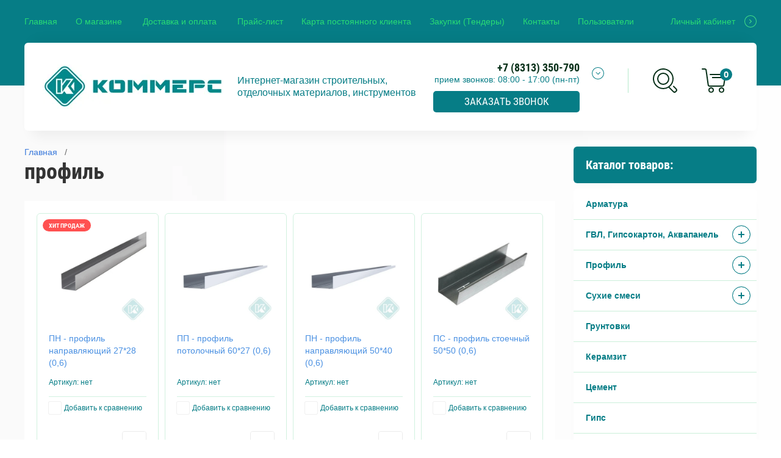

--- FILE ---
content_type: text/html; charset=utf-8
request_url: http://ikommers.ru/magazin/tag/profil-1
body_size: 13436
content:

	<!doctype html>
<html lang="ru" >
<head>
<meta charset="utf-8">
<meta name="robots" content="all"/>
<title>профиль</title>
<meta name="description" content="профиль">
<meta name="keywords" content="профиль">
<meta name="SKYPE_TOOLBAR" content="SKYPE_TOOLBAR_PARSER_COMPATIBLE">
<meta name="viewport" content="width=device-width, initial-scale=1.0, maximum-scale=1.0, user-scalable=no">
<meta name="format-detection" content="telephone=no">
<meta http-equiv="x-rim-auto-match" content="none">

<link rel="stylesheet" href="/t/v4949/images/css/waslidemenu.css">
<link rel="stylesheet" href="/g/css/styles_articles_tpl.css">
<link rel="stylesheet" href="/g/s3/lp/css//lightgallery.min.css">
<link rel="stylesheet" href="/t/v4949/images/css/jquery_ui.css">

<script src="/g/libs/jquery/1.10.2/jquery.min.js"></script>
<script type='text/javascript' src="/g/s3/lp/js//lightgallery.min.js"></script>
<script type='text/javascript' src="/g/s3/lp/js//lg-zoom.min.js"></script>
<script src="/g/libs/owl-carousel/2.2.1/owl.carousel.min.js" charset="utf-8"></script>
<script src="/g/libs/jqueryui/1.10.3/jquery-ui.min.js"></script>
<script src="/g/libs/flexmenu/1.4.2/flexmenu.min.js" charset="utf-8"></script>
<script src="/t/v4949/images/js/modernizr.custom.js" charset="utf-8"></script>
<script src="/t/v4949/images/js/custom.js" charset="utf-8"></script>

<meta name="mailru-domain" content="Ea8Uju6FcnIAMv30" />
<link rel='stylesheet' type='text/css' href='/shared/highslide-4.1.13/highslide.min.css'/>
<script type='text/javascript' src='/shared/highslide-4.1.13/highslide-full.packed.js'></script>
<script type='text/javascript'>
hs.graphicsDir = '/shared/highslide-4.1.13/graphics/';
hs.outlineType = null;
hs.showCredits = false;
hs.lang={cssDirection:'ltr',loadingText:'Загрузка...',loadingTitle:'Кликните чтобы отменить',focusTitle:'Нажмите чтобы перенести вперёд',fullExpandTitle:'Увеличить',fullExpandText:'Полноэкранный',previousText:'Предыдущий',previousTitle:'Назад (стрелка влево)',nextText:'Далее',nextTitle:'Далее (стрелка вправо)',moveTitle:'Передвинуть',moveText:'Передвинуть',closeText:'Закрыть',closeTitle:'Закрыть (Esc)',resizeTitle:'Восстановить размер',playText:'Слайд-шоу',playTitle:'Слайд-шоу (пробел)',pauseText:'Пауза',pauseTitle:'Приостановить слайд-шоу (пробел)',number:'Изображение %1/%2',restoreTitle:'Нажмите чтобы посмотреть картинку, используйте мышь для перетаскивания. Используйте клавиши вперёд и назад'};</script>

            <!-- 46b9544ffa2e5e73c3c971fe2ede35a5 -->
            <script src='/shared/s3/js/lang/ru.js'></script>
            <script src='/shared/s3/js/common.min.js'></script>
        <link rel='stylesheet' type='text/css' href='/shared/s3/css/calendar.css' /><link rel="icon" href="/favicon.ico" type="image/x-icon">

<!--s3_require-->
<link rel="stylesheet" href="/g/basestyle/1.0.1/user/user.css" type="text/css"/>
<link rel="stylesheet" href="/g/basestyle/1.0.1/user/user.green.css" type="text/css"/>
<script type="text/javascript" src="/g/basestyle/1.0.1/user/user.js" async></script>
<!--/s3_require-->


			
		
		
		
			<link rel="stylesheet" type="text/css" href="/g/shop2v2/default/css/theme.less.css">		
			<script type="text/javascript" src="/g/printme.js"></script>
		<script type="text/javascript" src="/g/shop2v2/default/js/tpl.js"></script>
		<script type="text/javascript" src="/g/shop2v2/default/js/baron.min.js"></script>
		
			<script type="text/javascript" src="/g/shop2v2/default/js/shop2.2.js"></script>
		
	<script type="text/javascript">shop2.init({"productRefs": [],"apiHash": {"getPromoProducts":"c5c2551811d92f245373368f71f9c56b","getSearchMatches":"e6967e8821df11f4ae8254da08926bc9","getFolderCustomFields":"f597ad8c18186ed834e168ab8cc3de82","getProductListItem":"077d80709382253fceec03c2b4a875e3","cartAddItem":"7d27af8889c11b4966bb43b6daa4bf0e","cartRemoveItem":"08c25548afaf09d5e3322a921764799d","cartUpdate":"1d10c26bbac8699392f46ac9c2546e57","cartRemoveCoupon":"79d4b2e460b97bf8f8995177ac1b3e5d","cartAddCoupon":"55d9f641421800320c254e4065097604","deliveryCalc":"6fb039de94f7fa2adab767933584ac54","printOrder":"c26a3cc72e7f9bb40c0bf68f434f5626","cancelOrder":"905490c1f2b7b344c5c24b8bc8e10422","cancelOrderNotify":"4bcff9a3f99cc15ecbb8b489b605085c","repeatOrder":"6e6235baa62b1f7c9afe690ff04afab1","paymentMethods":"b3d430ebbc76806d107eafdd1bed742d","compare":"864c3ea107608d09977d1012f07c2b0d"},"hash": null,"verId": 2139249,"mode": "tag","step": "","uri": "/magazin","IMAGES_DIR": "/d/","my": {"show_sections":true,"new_alias":"New","special_alias":"Sale","buy_mod":true,"buy_kind":true,"collection_image_width":80,"collection_image_height":80,"hide_in_search":["article","text","per_page"],"search_range_max":40000,"preorder_alias":"\u043f\u043e\u0434 \u0437\u0430\u043a\u0430\u0437"},"shop2_cart_order_payments": 1,"cf_margin_price_enabled": 0,"maps_yandex_key":"","maps_google_key":""});</script>
<style type="text/css">.product-item-thumb {width: 390px;}.product-item-thumb .product-image, .product-item-simple .product-image {height: 390px;width: 390px;}.product-item-thumb .product-amount .amount-title {width: 294px;}.product-item-thumb .product-price {width: 340px;}.shop2-product .product-side-l {width: 390px;}.shop2-product .product-image {height: 390px;width: 390px;}.shop2-product .product-thumbnails li {width: 120px;height: 120px;}</style>

<script src="/g/templates/shop2/2.69.2/js/plugins.js" charset="utf-8"></script>
<script src="/g/templates/shop2/2.69.2/js/main.js" charset="utf-8"></script>

    <link rel="stylesheet" href="/t/v4949/images/theme18/theme.scss.css">
<link rel="stylesheet" href="/t/v4949/images/css/site.addons.scss.css">
<link rel="stylesheet" href="/t/v4949/images/css/custom.css">

<!--[if lt IE 10]>
<script src="/g/libs/ie9-svg-gradient/0.0.1/ie9-svg-gradient.min.js"></script>
<script src="/g/libs/jquery-placeholder/2.0.7/jquery.placeholder.min.js"></script>
<script src="/g/libs/jquery-textshadow/0.0.1/jquery.textshadow.min.js"></script>
<script src="/g/s3/misc/ie/0.0.1/ie.js"></script>
<![endif]-->
<!--[if lt IE 9]>
<script src="/g/libs/html5shiv/html5.js"></script>
<![endif]-->
	
		<script type="text/javascript">
			hs.align = 'center';
			hs.transitions = ['expand', 'crossfade'];
			hs.outlineType = 'rounded-white';
			hs.fadeInOut = true;
			hs.dimmingOpacity = 0.75;

			hs.addSlideshow({
				slideshowGroup: 'product',
				interval: 5000,
				repeat: false,
				useControls: true,
				fixedControls: 'fit',
				overlayOptions: {
					opacity: .75,
					position: 'bottom center',
					hideOnMouseOut: true
				}
			});
		</script>
	
</head>
<body >
	<div class="scroll-background"><img src="/thumb/2/ucZ_XQ_lZmhS0mgmXmZTJg/r/d/background.jpg" alt=""></div>
		<div class="sidePanelWrap">
		<div class="sidePanel">&nbsp;</div>
		<div class="menuPanel">&nbsp;</div>
		<div class="searchBody">
			<div class="searchBodyInner">
				<div class="siteSearch">
					<form action="/search" method="get"  class="search-form2">
						<input name="search" type="text" class="search-text" onBlur="this.value=this.value==''?'поиск по магазину':this.value" onFocus="this.value=this.value=='поиск по магазину'?'':this.value;" value="поиск по магазину"/>
						<input type="submit" class="search-button" value="" />
					<re-captcha data-captcha="recaptcha"
     data-name="captcha"
     data-sitekey="6LcYvrMcAAAAAKyGWWuW4bP1De41Cn7t3mIjHyNN"
     data-lang="ru"
     data-rsize="invisible"
     data-type="image"
     data-theme="light"></re-captcha></form>
				</div>
				<div class="shopSearch">
					<div class="shopSearchButton"><span>&nbsp;</span></div>
					
	
<div class="shop2-block search-form ">
	<div class="block-body">
		<form action="/magazin/search" enctype="multipart/form-data">
			<input type="hidden" name="sort_by" value=""/>
			
							<div class="row range">
					<div class="row-inner">
						<div class="row-title">Цена (руб.):</div>
						<label><input name="s[price][min]" type="text" size="5" class="small low" value="0" /></label>
						<span class="delimiter">&nbsp;</span>
						<label><input name="s[price][max]" type="text" size="5" class="small hight" data-max="40000" value="40000" /></label>
					</div>
					<div class="input_range_slider"></div>
				</div>
			
							<div class="row">
					<label class="row-title" for="shop2-name">Название:</label>
					<input type="text" name="s[name]" size="20" id="shop2-name" value="" />
				</div>
			
			
			
			
							<div class="row">
					<div class="row-title">Категория:</div>
					<select name="s[folder_id]" id="s[folder_id]">
						<option value="">Все</option>
																																		<option value="814245461" >
									 Арматура
								</option>
																												<option value="280911861" >
									 ГВЛ, Гипсокартон, Аквапанель
								</option>
																												<option value="280912061" >
									&raquo; ГВЛ
								</option>
																												<option value="280912261" >
									&raquo; Гипсокартон
								</option>
																												<option value="613154861" >
									&raquo; Аквапанель
								</option>
																												<option value="377900061" >
									 Профиль
								</option>
																												<option value="280912461" >
									&raquo; Профиль - толщина 0,6
								</option>
																												<option value="310107461" >
									&raquo; Профиль - толщина 0,4
								</option>
																												<option value="411328461" >
									&raquo; Профиль угловой
								</option>
																												<option value="411332061" >
									&raquo; Профиль маячковый - маяки
								</option>
																												<option value="291539861" >
									 Сухие смеси
								</option>
																												<option value="291549261" >
									&raquo; Клей плиточный
								</option>
																												<option value="66140251" >
									&raquo; Клей монтажный
								</option>
																												<option value="742836461" >
									&raquo; Клей для обоев
								</option>
																												<option value="304516861" >
									&raquo; Смеси для пола
								</option>
																												<option value="304684661" >
									&raquo; Штукатурка
								</option>
																												<option value="305026061" >
									&raquo; Шпаклевка
								</option>
																												<option value="44793451" >
									&raquo; Готовые шпатлевки
								</option>
																												<option value="307713061" >
									&raquo; Затирка
								</option>
																												<option value="445862661" >
									&raquo; Гидроизоляция
								</option>
																												<option value="306284661" >
									 Грунтовки
								</option>
																												<option value="307177461" >
									 Керамзит
								</option>
																												<option value="306735661" >
									 Цемент
								</option>
																												<option value="377946461" >
									 Гипс
								</option>
																												<option value="378425861" >
									 Алебастр
								</option>
																												<option value="378426261" >
									 Пескобетон
								</option>
																												<option value="378426461" >
									 Смесь универсальная
								</option>
																												<option value="316266461" >
									 Краски
								</option>
																												<option value="316266861" >
									&raquo; ВД - водно-дисперсионные
								</option>
																												<option value="316267061" >
									&raquo; Эмали
								</option>
																												<option value="455350061" >
									 Герметики / Монтажные пены
								</option>
																												<option value="455355861" >
									 Пиломатериал
								</option>
																		</select>
				</div>

				<div id="shop2_search_custom_fields"></div>
			
						<div id="shop2_search_global_fields">
				
							</div>
						
							<div class="row vendors-row hideElements">
					<div class="row-title">Производитель:</div>
											<label class="checkbox">
							<input type="checkbox" name="s[vendor_id][]" value="75027661" >
							<ins>&nbsp;</ins>
							<span>ATLAS</span>
						</label>
											<label class="checkbox">
							<input type="checkbox" name="s[vendor_id][]" value="125381861" >
							<ins>&nbsp;</ins>
							<span>Bergauf</span>
						</label>
											<label class="checkbox">
							<input type="checkbox" name="s[vendor_id][]" value="17629051" >
							<ins>&nbsp;</ins>
							<span>BUNDEX</span>
						</label>
											<label class="checkbox">
							<input type="checkbox" name="s[vendor_id][]" value="75027861" >
							<ins>&nbsp;</ins>
							<span>Ceresit</span>
						</label>
											<label class="checkbox">
							<input type="checkbox" name="s[vendor_id][]" value="70917461" >
							<ins>&nbsp;</ins>
							<span>Danogips</span>
						</label>
											<label class="checkbox">
							<input type="checkbox" name="s[vendor_id][]" value="181848261" >
							<ins>&nbsp;</ins>
							<span>ETIZ</span>
						</label>
											<label class="checkbox">
							<input type="checkbox" name="s[vendor_id][]" value="137470661" >
							<ins>&nbsp;</ins>
							<span>GUTE</span>
						</label>
											<label class="checkbox">
							<input type="checkbox" name="s[vendor_id][]" value="78416661" >
							<ins>&nbsp;</ins>
							<span>Holzerfarbe</span>
						</label>
											<label class="checkbox">
							<input type="checkbox" name="s[vendor_id][]" value="70429261" >
							<ins>&nbsp;</ins>
							<span>Knauf</span>
						</label>
											<label class="checkbox">
							<input type="checkbox" name="s[vendor_id][]" value="136354661" >
							<ins>&nbsp;</ins>
							<span>KRASS</span>
						</label>
											<label class="checkbox">
							<input type="checkbox" name="s[vendor_id][]" value="114851061" >
							<ins>&nbsp;</ins>
							<span>Perfekta</span>
						</label>
											<label class="checkbox">
							<input type="checkbox" name="s[vendor_id][]" value="132459861" >
							<ins>&nbsp;</ins>
							<span>Semin</span>
						</label>
											<label class="checkbox">
							<input type="checkbox" name="s[vendor_id][]" value="74188661" >
							<ins>&nbsp;</ins>
							<span>Weber-Vetonit</span>
						</label>
											<label class="checkbox">
							<input type="checkbox" name="s[vendor_id][]" value="124730261" >
							<ins>&nbsp;</ins>
							<span>Волма</span>
						</label>
											<label class="checkbox">
							<input type="checkbox" name="s[vendor_id][]" value="75055661" >
							<ins>&nbsp;</ins>
							<span>Евроцемент</span>
						</label>
											<label class="checkbox">
							<input type="checkbox" name="s[vendor_id][]" value="70436061" >
							<ins>&nbsp;</ins>
							<span>ЕК</span>
						</label>
											<label class="checkbox">
							<input type="checkbox" name="s[vendor_id][]" value="75055261" >
							<ins>&nbsp;</ins>
							<span>Престиж</span>
						</label>
											<label class="checkbox">
							<input type="checkbox" name="s[vendor_id][]" value="76407661" >
							<ins>&nbsp;</ins>
							<span>Россия</span>
						</label>
											<label class="checkbox">
							<input type="checkbox" name="s[vendor_id][]" value="135735261" >
							<ins>&nbsp;</ins>
							<span>Технониколь</span>
						</label>
											<label class="checkbox">
							<input type="checkbox" name="s[vendor_id][]" value="74875061" >
							<ins>&nbsp;</ins>
							<span>ЮНИС</span>
						</label>
										<div class="showAllVendors">
						<a href="#">Показать все</a>
					</div>
				</div>
			
											    <div class="row">
				        <div class="row-title">Хит продаж:</div>
				            				            <select name="s[flags][301461]">
				            <option value="">Все</option>
				            <option value="1">да</option>
				            <option value="0">нет</option>
				        </select>
				    </div>
		    												    <div class="row">
				        <div class="row-title">АКЦИЯ:</div>
				            				            <select name="s[flags][301661]">
				            <option value="">Все</option>
				            <option value="1">да</option>
				            <option value="0">нет</option>
				        </select>
				    </div>
		    												    <div class="row">
				        <div class="row-title">Новинка:</div>
				            				            <select name="s[flags][2]">
				            <option value="">Все</option>
				            <option value="1">да</option>
				            <option value="0">нет</option>
				        </select>
				    </div>
		    												    <div class="row">
				        <div class="row-title">Спецпредложение:</div>
				            				            <select name="s[flags][1]">
				            <option value="">Все</option>
				            <option value="1">да</option>
				            <option value="0">нет</option>
				        </select>
				    </div>
		    							
			

			
			<div class="clear-container"></div>
			<div class="row">
				<button type="submit" class="search-btn">Найти</button>
			</div>
		<re-captcha data-captcha="recaptcha"
     data-name="captcha"
     data-sitekey="6LcYvrMcAAAAAKyGWWuW4bP1De41Cn7t3mIjHyNN"
     data-lang="ru"
     data-rsize="invisible"
     data-type="image"
     data-theme="light"></re-captcha></form>
		<div class="clear-container"></div>
	</div>
</div><!-- Search Form -->				</div>
			</div>
		</div>
	</div>
	<div class="siteWrapper">
		<header role="banner" class="siteHeader">
			<div class="siteHeaderInner">
				<div class="headerTop">
										<div class="headerNavigation">
						<a href="#" class="navigationButton">&nbsp;</a>
						<div class="headerMenuWrap">
							<div>
								<ul class="headerMenu clear-list"><li class="opened active"><a href="/" >Главная</a></li><li><a href="/o-magazine" >О магазине</a><ul class="level-2"><li><a href="/napishite-nam" >Напишите нам</a></li><li><a href="/certifikaty" >Cертификаты</a></li></ul></li><li><a href="/dostavka-i-oplata" >Доставка и оплата</a><ul class="level-2"><li><a href="/pod-yem-stroymaterialov" >Подъем стройматериалов</a></li></ul></li><li><a href="/price-list" >Прайс-лист</a></li><li><a href="/kpk" >Карта постоянного клиента</a></li><li><a href="/zakupki-tendery" >Закупки (Тендеры)</a></li><li><a href="/kontakty" >Контакты</a></li><li><a href="/users" >Пользователи</a></li></ul>							</div>
						</div>
					</div>
										<div class="userLink">
						<a href="/users?mode=user">Личный кабинет</a>
					</div>
				</div>
				<div class="headerBottom">
										<div class="company">
						<div class="companyInner">
														<div class="logo">
								<a href="http://ikommers.ru">
									<img src="/thumb/2/ajGqYw_tAcq1XfQJ1HoecA/300r72/d/logo.jpg" alt="">
								</a>
							</div>
																					<div class="companyText">
																								<div class="companyDescription">Интернет-магазин строительных, отделочных материалов, инструментов</div>
															</div>
													</div>						
					</div>
															<div class="contacts">
						<div class="contactTitle">
							<div class="desktopTitle">
																<div class="titlePhone">+7 (8313) 350-790</div>
																								<div class="titleTime">прием звонков:
08:00 - 17:00 (пн-пт)</div>
																<div class="callbackme">Заказать звонок</div>
							</div>
							<div class="contactMore"><a href="#" class="contactMoreInner">&nbsp;</a></div>
						</div>
						<div class="contactBody">
							<div class="contactBodyInner">
																<div class="bodyPhone">
									<div class="contactIcon">&nbsp;</div>
									<div class="phone">
																				<div><a href="tel:+7 (8313) 350-790">+7 (8313) 350-790</a></div>
																				<div><a href="tel:+7 (8313) 350-791">+7 (8313) 350-791</a></div>
																			</div>
								</div>
																								<div class="bodyTime">
									<div class="contactIcon">&nbsp;</div>
									<div class="time">прием звонков:<br />
08:00 - 17:00 (пн-пт)</div>
								</div>
																								<div class="bodyAddress">
									<div class="contactIcon">&nbsp;</div>
									<div class="address">Россия, 606016, Нижегородская обл., г. Дзержинск, пр-т Ленина, 107-Б корп. 9</div>
								</div>
															</div>
						</div>
					</div>
										<div class="shopElements">
						<div class="search">
							<a href="#" class="searchIcon">&nbsp;</a>							
						</div>
						<div class="cart">
							<a href="/magazin/cart" class="cartInner" id="shop2-cart-preview">
	<div class="cartIcon">&nbsp;</div>
	<div class="totalCount">0</div>
	<div class="totalSum">0 руб.</div>
</a>						</div>
					</div>
					
				</div>
				<div class="icons">
									</div>
				<div class="callbackme callbackme2">Заказать звонок</div>
			</div>
		</header> <!-- .site-header -->

		<div class="siteContainer">
			<div class="siteContainerInner clear-self">
				<aside role="complementary" class="site-sidebar right">
										<div class="foldersWrap">
						<div class="folderTitle">Каталог товаров:</div>
						<div class="foldersWrapInner">
							<ul class="foldersMenu clear-list"><li><a href="/magazin/folder/kompozit" >Арматура</a></li><li><a href="/magazin/folder/gvl-gkl" >ГВЛ, Гипсокартон, Аквапанель</a><ul class="level-2"><li><a href="/magazin/folder/gvl" >ГВЛ</a></li><li><a href="/magazin/folder/gkl" >Гипсокартон</a></li><li><a href="/magazin/folder/aquapanel" >Аквапанель</a></li></ul></li><li><a href="/magazin/folder/profil" >Профиль</a><ul class="level-2"><li><a href="/magazin/folder/profil_06" >Профиль - толщина 0,6</a></li><li><a href="/magazin/folder/profil-tolshchina-0-4" >Профиль - толщина 0,4</a></li><li><a href="/magazin/folder/profil-uglovoy" >Профиль угловой</a></li><li><a href="/magazin/folder/profil-mayachkovyy-mayaki" >Профиль маячковый - маяки</a></li></ul></li><li><a href="/magazin/folder/smesi" >Сухие смеси</a><ul class="level-2"><li><a href="/magazin/folder/klei-dlya-plitki" >Клей плиточный</a></li><li><a href="/magazin/folder/klej-montazhnyj" >Клей монтажный</a></li><li><a href="/magazin/folder/kley-dlya-oboyev" >Клей для обоев</a></li><li><a href="/magazin/folder/smesi-dlya-pola" >Смеси для пола</a></li><li><a href="/magazin/folder/shtukaturka" >Штукатурка</a></li><li><a href="/magazin/folder/shpaklevka" >Шпаклевка</a></li><li><a href="/magazin/folder/gotovye-shpatlevki" >Готовые шпатлевки</a></li><li><a href="/magazin/folder/zatirki-1" >Затирка</a></li><li><a href="/magazin/folder/gidroizolyatsiya" >Гидроизоляция</a></li></ul></li><li><a href="/magazin/folder/gruntovki" >Грунтовки</a></li><li><a href="/magazin/folder/keramzit" >Керамзит</a></li><li><a href="/magazin/folder/tsement" >Цемент</a></li><li><a href="/magazin/folder/gips" >Гипс</a></li><li><a href="/magazin/folder/alebastr" >Алебастр</a></li><li><a href="/magazin/folder/peskobeton" >Пескобетон</a></li><li><a href="/magazin/folder/smes-univ" >Смесь универсальная</a></li><li><a href="/magazin/folder/kraski" >Краски</a><ul class="level-2"><li><a href="/magazin/folder/vd" >ВД - водно-дисперсионные</a></li><li><a href="/magazin/folder/emali" >Эмали</a></li></ul></li><li><a href="/magazin/folder/germetiki" >Герметики / Монтажные пены</a></li><li><a href="/magazin/folder/pilomaterial" >Пиломатериал</a></li></ul>						</div>
					</div>
										
										
										
					
				</aside> <!-- .site-sidebar.right -->

				<main role="main" class="site-main">
					<div class="content">
												<a href="#" class="mobileFolderButton">
							<span class="mobileFolderIcon">&nbsp;</span>
							<span class="mobileFolderText">Каталог товаров</span>
						</a>
												
												
						<div class="h1Wrap">
							
<div class="site-path" data-url="/"><a href="/"><span>Главная</span></a>   /   <span>профиль</span></div>							<h1>профиль</h1>
						</div>
						
						<div class="contentInner">
	<div class="shop2-cookies-disabled shop2-warning hide"></div>
	
	
	
				
				
		
		
		
		<div class="shop2-tags-page-before">
			
		</div>
			    


	<div class="priceist-header">
		<div class="priceist-header-inner">
			<div class="title">Товар</div>
			<div class="title">Цена</div>
		</div>
	</div>

			<div class="product-list thumbs">
							
<form method="post" action="/magazin?mode=cart&amp;action=add" accept-charset="utf-8" class="shop2-product-item">

	<input type="hidden" name="kind_id" value="971861261" />
	<input type="hidden" name="product_id" value="776358861" />
	<input type="hidden" name="meta" value="null" />
	
	<div class="productFirst">
		<div class="product-raiting">
			<div class="raitingWrap">
					
	<div class="tpl-stars"><div class="tpl-rating" style="width: 0%;"></div></div>

					<div class="raitingCount">Отзывы (0)</div>
			</div>
		</div>
		<div class="product-image">
											<a class="highslide" href="/d/3fa9c9424bf3a4c4e007132b4e3ca026.jpg" onclick="return hs.expand(this)">
					<img src="/thumb/2/UW2yCkQc4mZggsFr2hPGiw/390r390/d/3fa9c9424bf3a4c4e007132b4e3ca026.jpg" alt="ПН - профиль направляющий 27*28 (0,6)" title="ПН - профиль направляющий 27*28 (0,6)" />
				</a>
				<div class="verticalMiddle"></div>
						            <div class="product-label">
                                            																																				        <div class="product-flag" style="background: #ff5151;">Хит продаж</div>
					    				    								            </div>
            		</div>
		<div class="product-name"><a href="/magazin/product/pn-profil-27-28-3m">ПН - профиль направляющий 27*28 (0,6)</a></div>
		
		
		
	
	
					<div class="product-article"><span>Артикул:</span> нет</div>
	
		</div>
	
	<div class="productMiddle">
		<div class="raitingWrap">
				
	<div class="tpl-stars"><div class="tpl-rating" style="width: 0%;"></div></div>

				<div class="raitingCount">Отзывы (0)</div>
		</div>
		<div class="product-name"><a href="/magazin/product/pn-profil-27-28-3m">ПН - профиль направляющий 27*28 (0,6)</a></div>
		
		
		
	
	
					<div class="product-article"><span>Артикул:</span> нет</div>
	
			

 
	
			<div class="product-compare">
			<label>
				<input type="checkbox" value="971861261"/>
				<ins>&nbsp;</ins>
				<span>Добавить к сравнению</span>
			</label>
		</div>
		

		
	
				<div class="product-price">
				
				<div class="price-current">
		<strong>174</strong> руб.			</div>
		</div>
			</div>
	
	<div class="productLast">
				 <div class="product-price-top">
				
				<div class="price-current">
		<strong>174</strong> руб.			</div>
		</div>
						<div class="product-bot">
			 <div class="product-price">
					
					<div class="price-current">
		<strong>174</strong> руб.			</div>
			</div>
			
				
	<div class="product-amount2">
					<div class="amount-title">Количество:</div>
							<div class="shop2-product-amount">
				<button type="button" class="amount-minus">&#8722;</button><input type="text" name="amount" data-kind="971861261" data-max="100" data-min="1" data-multiplicity="0" maxlength="4" value="1" /><button type="button" class="amount-plus">&#43;</button>
			</div>
			</div>
		</div>
		
			<button class="shop2-product-btn type-3 buy" type="submit">
			<span>
								Купить
							</span>
		</button>
	

<input type="hidden" value="ПН - профиль направляющий 27*28 (0,6)" name="product_name" />
<input type="hidden" value="http://ikommers.ru/magazin/product/pn-profil-27-28-3m" name="product_link" />				<div class="product-raiting">
						<div class="raitingWrap">
					
	<div class="tpl-stars"><div class="tpl-rating" style="width: 0%;"></div></div>

					<div class="raitingCount">Отзывы (0)</div>
			</div>
		</div>
	</div>
<re-captcha data-captcha="recaptcha"
     data-name="captcha"
     data-sitekey="6LcYvrMcAAAAAKyGWWuW4bP1De41Cn7t3mIjHyNN"
     data-lang="ru"
     data-rsize="invisible"
     data-type="image"
     data-theme="light"></re-captcha></form>				
<form method="post" action="/magazin?mode=cart&amp;action=add" accept-charset="utf-8" class="shop2-product-item">

	<input type="hidden" name="kind_id" value="971861461" />
	<input type="hidden" name="product_id" value="776359061" />
	<input type="hidden" name="meta" value="null" />
	
	<div class="productFirst">
		<div class="product-raiting">
			<div class="raitingWrap">
					
	<div class="tpl-stars"><div class="tpl-rating" style="width: 0%;"></div></div>

					<div class="raitingCount">Отзывы (0)</div>
			</div>
		</div>
		<div class="product-image">
											<a class="highslide" href="/d/389501_683x512.jpg" onclick="return hs.expand(this)">
					<img src="/thumb/2/gXaR-YfFtSVTMfMTxVzH7A/390r390/d/389501_683x512.jpg" alt="ПП - профиль потолочный 60*27 (0,6)" title="ПП - профиль потолочный 60*27 (0,6)" />
				</a>
				<div class="verticalMiddle"></div>
								</div>
		<div class="product-name"><a href="/magazin/product/pp-profil-60-27-3m">ПП - профиль потолочный 60*27 (0,6)</a></div>
		
		
		
	
	
					<div class="product-article"><span>Артикул:</span> нет</div>
	
		</div>
	
	<div class="productMiddle">
		<div class="raitingWrap">
				
	<div class="tpl-stars"><div class="tpl-rating" style="width: 0%;"></div></div>

				<div class="raitingCount">Отзывы (0)</div>
		</div>
		<div class="product-name"><a href="/magazin/product/pp-profil-60-27-3m">ПП - профиль потолочный 60*27 (0,6)</a></div>
		
		
		
	
	
					<div class="product-article"><span>Артикул:</span> нет</div>
	
			

 
	
			<div class="product-compare">
			<label>
				<input type="checkbox" value="971861461"/>
				<ins>&nbsp;</ins>
				<span>Добавить к сравнению</span>
			</label>
		</div>
		

		
	
				<div class="product-price">
				
				<div class="price-current">
		<strong>260</strong> руб.			</div>
		</div>
			</div>
	
	<div class="productLast">
				 <div class="product-price-top">
				
				<div class="price-current">
		<strong>260</strong> руб.			</div>
		</div>
						<div class="product-bot">
			 <div class="product-price">
					
					<div class="price-current">
		<strong>260</strong> руб.			</div>
			</div>
			
				
	<div class="product-amount2">
					<div class="amount-title">Количество:</div>
							<div class="shop2-product-amount">
				<button type="button" class="amount-minus">&#8722;</button><input type="text" name="amount" data-kind="971861461" data-max="100" data-min="1" data-multiplicity="0" maxlength="4" value="1" /><button type="button" class="amount-plus">&#43;</button>
			</div>
			</div>
		</div>
		
			<button class="shop2-product-btn type-3 buy" type="submit">
			<span>
								Купить
							</span>
		</button>
	

<input type="hidden" value="ПП - профиль потолочный 60*27 (0,6)" name="product_name" />
<input type="hidden" value="http://ikommers.ru/magazin/product/pp-profil-60-27-3m" name="product_link" />				<div class="product-raiting">
						<div class="raitingWrap">
					
	<div class="tpl-stars"><div class="tpl-rating" style="width: 0%;"></div></div>

					<div class="raitingCount">Отзывы (0)</div>
			</div>
		</div>
	</div>
<re-captcha data-captcha="recaptcha"
     data-name="captcha"
     data-sitekey="6LcYvrMcAAAAAKyGWWuW4bP1De41Cn7t3mIjHyNN"
     data-lang="ru"
     data-rsize="invisible"
     data-type="image"
     data-theme="light"></re-captcha></form>				
<form method="post" action="/magazin?mode=cart&amp;action=add" accept-charset="utf-8" class="shop2-product-item">

	<input type="hidden" name="kind_id" value="971861661" />
	<input type="hidden" name="product_id" value="776359261" />
	<input type="hidden" name="meta" value="null" />
	
	<div class="productFirst">
		<div class="product-raiting">
			<div class="raitingWrap">
					
	<div class="tpl-stars"><div class="tpl-rating" style="width: 0%;"></div></div>

					<div class="raitingCount">Отзывы (0)</div>
			</div>
		</div>
		<div class="product-image">
											<a class="highslide" href="/d/389501_683x512.jpg" onclick="return hs.expand(this)">
					<img src="/thumb/2/gXaR-YfFtSVTMfMTxVzH7A/390r390/d/389501_683x512.jpg" alt="ПН - профиль направляющий 50*40 (0,6)" title="ПН - профиль направляющий 50*40 (0,6)" />
				</a>
				<div class="verticalMiddle"></div>
								</div>
		<div class="product-name"><a href="/magazin/product/pn-profil-50-40-3m">ПН - профиль направляющий 50*40 (0,6)</a></div>
		
		
		
	
	
					<div class="product-article"><span>Артикул:</span> нет</div>
	
		</div>
	
	<div class="productMiddle">
		<div class="raitingWrap">
				
	<div class="tpl-stars"><div class="tpl-rating" style="width: 0%;"></div></div>

				<div class="raitingCount">Отзывы (0)</div>
		</div>
		<div class="product-name"><a href="/magazin/product/pn-profil-50-40-3m">ПН - профиль направляющий 50*40 (0,6)</a></div>
		
		
		
	
	
					<div class="product-article"><span>Артикул:</span> нет</div>
	
			

 
	
			<div class="product-compare">
			<label>
				<input type="checkbox" value="971861661"/>
				<ins>&nbsp;</ins>
				<span>Добавить к сравнению</span>
			</label>
		</div>
		

		
	
				<div class="product-price">
				
				<div class="price-current">
		<strong>240</strong> руб.			</div>
		</div>
			</div>
	
	<div class="productLast">
				 <div class="product-price-top">
				
				<div class="price-current">
		<strong>240</strong> руб.			</div>
		</div>
						<div class="product-bot">
			 <div class="product-price">
					
					<div class="price-current">
		<strong>240</strong> руб.			</div>
			</div>
			
				
	<div class="product-amount2">
					<div class="amount-title">Количество:</div>
							<div class="shop2-product-amount">
				<button type="button" class="amount-minus">&#8722;</button><input type="text" name="amount" data-kind="971861661" data-max="100" data-min="1" data-multiplicity="0" maxlength="4" value="1" /><button type="button" class="amount-plus">&#43;</button>
			</div>
			</div>
		</div>
		
			<button class="shop2-product-btn type-3 buy" type="submit">
			<span>
								Купить
							</span>
		</button>
	

<input type="hidden" value="ПН - профиль направляющий 50*40 (0,6)" name="product_name" />
<input type="hidden" value="http://ikommers.ru/magazin/product/pn-profil-50-40-3m" name="product_link" />				<div class="product-raiting">
						<div class="raitingWrap">
					
	<div class="tpl-stars"><div class="tpl-rating" style="width: 0%;"></div></div>

					<div class="raitingCount">Отзывы (0)</div>
			</div>
		</div>
	</div>
<re-captcha data-captcha="recaptcha"
     data-name="captcha"
     data-sitekey="6LcYvrMcAAAAAKyGWWuW4bP1De41Cn7t3mIjHyNN"
     data-lang="ru"
     data-rsize="invisible"
     data-type="image"
     data-theme="light"></re-captcha></form>				
<form method="post" action="/magazin?mode=cart&amp;action=add" accept-charset="utf-8" class="shop2-product-item">

	<input type="hidden" name="kind_id" value="971861861" />
	<input type="hidden" name="product_id" value="776359461" />
	<input type="hidden" name="meta" value="null" />
	
	<div class="productFirst">
		<div class="product-raiting">
			<div class="raitingWrap">
					
	<div class="tpl-stars"><div class="tpl-rating" style="width: 0%;"></div></div>

					<div class="raitingCount">Отзывы (0)</div>
			</div>
		</div>
		<div class="product-image">
											<a class="highslide" href="/d/055podv.jpg" onclick="return hs.expand(this)">
					<img src="/thumb/2/UEOYk8Ik-6PDSu6afgv87g/390r390/d/055podv.jpg" alt="ПС - профиль стоечный 50*50 (0,6)" title="ПС - профиль стоечный 50*50 (0,6)" />
				</a>
				<div class="verticalMiddle"></div>
								</div>
		<div class="product-name"><a href="/magazin/product/pn-profil-50-50-3m">ПС - профиль стоечный 50*50 (0,6)</a></div>
		
		
		
	
	
					<div class="product-article"><span>Артикул:</span> нет</div>
	
		</div>
	
	<div class="productMiddle">
		<div class="raitingWrap">
				
	<div class="tpl-stars"><div class="tpl-rating" style="width: 0%;"></div></div>

				<div class="raitingCount">Отзывы (0)</div>
		</div>
		<div class="product-name"><a href="/magazin/product/pn-profil-50-50-3m">ПС - профиль стоечный 50*50 (0,6)</a></div>
		
		
		
	
	
					<div class="product-article"><span>Артикул:</span> нет</div>
	
			

 
	
			<div class="product-compare">
			<label>
				<input type="checkbox" value="971861861"/>
				<ins>&nbsp;</ins>
				<span>Добавить к сравнению</span>
			</label>
		</div>
		

		
	
				<div class="product-price">
				
				<div class="price-current">
		<strong>363</strong> руб.			</div>
		</div>
			</div>
	
	<div class="productLast">
				 <div class="product-price-top">
				
				<div class="price-current">
		<strong>363</strong> руб.			</div>
		</div>
						<div class="product-bot">
			 <div class="product-price">
					
					<div class="price-current">
		<strong>363</strong> руб.			</div>
			</div>
			
				
	<div class="product-amount2">
					<div class="amount-title">Количество:</div>
							<div class="shop2-product-amount">
				<button type="button" class="amount-minus">&#8722;</button><input type="text" name="amount" data-kind="971861861" data-max="100" data-min="1" data-multiplicity="0" maxlength="4" value="1" /><button type="button" class="amount-plus">&#43;</button>
			</div>
			</div>
		</div>
		
			<button class="shop2-product-btn type-3 buy" type="submit">
			<span>
								Купить
							</span>
		</button>
	

<input type="hidden" value="ПС - профиль стоечный 50*50 (0,6)" name="product_name" />
<input type="hidden" value="http://ikommers.ru/magazin/product/pn-profil-50-50-3m" name="product_link" />				<div class="product-raiting">
						<div class="raitingWrap">
					
	<div class="tpl-stars"><div class="tpl-rating" style="width: 0%;"></div></div>

					<div class="raitingCount">Отзывы (0)</div>
			</div>
		</div>
	</div>
<re-captcha data-captcha="recaptcha"
     data-name="captcha"
     data-sitekey="6LcYvrMcAAAAAKyGWWuW4bP1De41Cn7t3mIjHyNN"
     data-lang="ru"
     data-rsize="invisible"
     data-type="image"
     data-theme="light"></re-captcha></form>				
<form method="post" action="/magazin?mode=cart&amp;action=add" accept-charset="utf-8" class="shop2-product-item">

	<input type="hidden" name="kind_id" value="971862061" />
	<input type="hidden" name="product_id" value="776359661" />
	<input type="hidden" name="meta" value="null" />
	
	<div class="productFirst">
		<div class="product-raiting">
			<div class="raitingWrap">
					
	<div class="tpl-stars"><div class="tpl-rating" style="width: 0%;"></div></div>

					<div class="raitingCount">Отзывы (0)</div>
			</div>
		</div>
		<div class="product-image">
											<a class="highslide" href="/d/389501_683x512.jpg" onclick="return hs.expand(this)">
					<img src="/thumb/2/gXaR-YfFtSVTMfMTxVzH7A/390r390/d/389501_683x512.jpg" alt="ПН - профиль направляющий 75*40 (0,6)" title="ПН - профиль направляющий 75*40 (0,6)" />
				</a>
				<div class="verticalMiddle"></div>
								</div>
		<div class="product-name"><a href="/magazin/product/pn-profil-75-40-3m">ПН - профиль направляющий 75*40 (0,6)</a></div>
		
		
		
	
	
					<div class="product-article"><span>Артикул:</span> нет</div>
	
		</div>
	
	<div class="productMiddle">
		<div class="raitingWrap">
				
	<div class="tpl-stars"><div class="tpl-rating" style="width: 0%;"></div></div>

				<div class="raitingCount">Отзывы (0)</div>
		</div>
		<div class="product-name"><a href="/magazin/product/pn-profil-75-40-3m">ПН - профиль направляющий 75*40 (0,6)</a></div>
		
		
		
	
	
					<div class="product-article"><span>Артикул:</span> нет</div>
	
			

 
	
			<div class="product-compare">
			<label>
				<input type="checkbox" value="971862061"/>
				<ins>&nbsp;</ins>
				<span>Добавить к сравнению</span>
			</label>
		</div>
		

		
	
				<div class="product-price">
				
				<div class="price-current">
		<strong>357</strong> руб.			</div>
		</div>
			</div>
	
	<div class="productLast">
				 <div class="product-price-top">
				
				<div class="price-current">
		<strong>357</strong> руб.			</div>
		</div>
						<div class="product-bot">
			 <div class="product-price">
					
					<div class="price-current">
		<strong>357</strong> руб.			</div>
			</div>
			
				
	<div class="product-amount2">
					<div class="amount-title">Количество:</div>
							<div class="shop2-product-amount">
				<button type="button" class="amount-minus">&#8722;</button><input type="text" name="amount" data-kind="971862061" data-max="100" data-min="1" data-multiplicity="0" maxlength="4" value="1" /><button type="button" class="amount-plus">&#43;</button>
			</div>
			</div>
		</div>
		
			<button class="shop2-product-btn type-3 buy" type="submit">
			<span>
								Купить
							</span>
		</button>
	

<input type="hidden" value="ПН - профиль направляющий 75*40 (0,6)" name="product_name" />
<input type="hidden" value="http://ikommers.ru/magazin/product/pn-profil-75-40-3m" name="product_link" />				<div class="product-raiting">
						<div class="raitingWrap">
					
	<div class="tpl-stars"><div class="tpl-rating" style="width: 0%;"></div></div>

					<div class="raitingCount">Отзывы (0)</div>
			</div>
		</div>
	</div>
<re-captcha data-captcha="recaptcha"
     data-name="captcha"
     data-sitekey="6LcYvrMcAAAAAKyGWWuW4bP1De41Cn7t3mIjHyNN"
     data-lang="ru"
     data-rsize="invisible"
     data-type="image"
     data-theme="light"></re-captcha></form>				
<form method="post" action="/magazin?mode=cart&amp;action=add" accept-charset="utf-8" class="shop2-product-item">

	<input type="hidden" name="kind_id" value="971862261" />
	<input type="hidden" name="product_id" value="776359861" />
	<input type="hidden" name="meta" value="null" />
	
	<div class="productFirst">
		<div class="product-raiting">
			<div class="raitingWrap">
					
	<div class="tpl-stars"><div class="tpl-rating" style="width: 0%;"></div></div>

					<div class="raitingCount">Отзывы (0)</div>
			</div>
		</div>
		<div class="product-image">
											<a class="highslide" href="/d/389501_683x512.jpg" onclick="return hs.expand(this)">
					<img src="/thumb/2/gXaR-YfFtSVTMfMTxVzH7A/390r390/d/389501_683x512.jpg" alt="ПС - профиль стоечный 75*50 (0,6)" title="ПС - профиль стоечный 75*50 (0,6)" />
				</a>
				<div class="verticalMiddle"></div>
								</div>
		<div class="product-name"><a href="/magazin/product/pn-profil-75-50-3m">ПС - профиль стоечный 75*50 (0,6)</a></div>
		
		
		
	
	
					<div class="product-article"><span>Артикул:</span> нет</div>
	
		</div>
	
	<div class="productMiddle">
		<div class="raitingWrap">
				
	<div class="tpl-stars"><div class="tpl-rating" style="width: 0%;"></div></div>

				<div class="raitingCount">Отзывы (0)</div>
		</div>
		<div class="product-name"><a href="/magazin/product/pn-profil-75-50-3m">ПС - профиль стоечный 75*50 (0,6)</a></div>
		
		
		
	
	
					<div class="product-article"><span>Артикул:</span> нет</div>
	
			

 
	
			<div class="product-compare">
			<label>
				<input type="checkbox" value="971862261"/>
				<ins>&nbsp;</ins>
				<span>Добавить к сравнению</span>
			</label>
		</div>
		

		
	
				<div class="product-price">
				
				<div class="price-current">
		<strong>420</strong> руб.			</div>
		</div>
			</div>
	
	<div class="productLast">
				 <div class="product-price-top">
				
				<div class="price-current">
		<strong>420</strong> руб.			</div>
		</div>
						<div class="product-bot">
			 <div class="product-price">
					
					<div class="price-current">
		<strong>420</strong> руб.			</div>
			</div>
			
				
	<div class="product-amount2">
					<div class="amount-title">Количество:</div>
							<div class="shop2-product-amount">
				<button type="button" class="amount-minus">&#8722;</button><input type="text" name="amount" data-kind="971862261" data-max="100" data-min="1" data-multiplicity="0" maxlength="4" value="1" /><button type="button" class="amount-plus">&#43;</button>
			</div>
			</div>
		</div>
		
			<button class="shop2-product-btn type-3 buy" type="submit">
			<span>
								Купить
							</span>
		</button>
	

<input type="hidden" value="ПС - профиль стоечный 75*50 (0,6)" name="product_name" />
<input type="hidden" value="http://ikommers.ru/magazin/product/pn-profil-75-50-3m" name="product_link" />				<div class="product-raiting">
						<div class="raitingWrap">
					
	<div class="tpl-stars"><div class="tpl-rating" style="width: 0%;"></div></div>

					<div class="raitingCount">Отзывы (0)</div>
			</div>
		</div>
	</div>
<re-captcha data-captcha="recaptcha"
     data-name="captcha"
     data-sitekey="6LcYvrMcAAAAAKyGWWuW4bP1De41Cn7t3mIjHyNN"
     data-lang="ru"
     data-rsize="invisible"
     data-type="image"
     data-theme="light"></re-captcha></form>				
<form method="post" action="/magazin?mode=cart&amp;action=add" accept-charset="utf-8" class="shop2-product-item">

	<input type="hidden" name="kind_id" value="971862461" />
	<input type="hidden" name="product_id" value="776360061" />
	<input type="hidden" name="meta" value="null" />
	
	<div class="productFirst">
		<div class="product-raiting">
			<div class="raitingWrap">
					
	<div class="tpl-stars"><div class="tpl-rating" style="width: 0%;"></div></div>

					<div class="raitingCount">Отзывы (0)</div>
			</div>
		</div>
		<div class="product-image">
											<a class="highslide" href="/d/389501_683x512.jpg" onclick="return hs.expand(this)">
					<img src="/thumb/2/gXaR-YfFtSVTMfMTxVzH7A/390r390/d/389501_683x512.jpg" alt="ПН - профиль направляющий 100*40 (0,6)" title="ПН - профиль направляющий 100*40 (0,6)" />
				</a>
				<div class="verticalMiddle"></div>
								</div>
		<div class="product-name"><a href="/magazin/product/pn-profil-100-40-3m">ПН - профиль направляющий 100*40 (0,6)</a></div>
		
		
		
	
	
					<div class="product-article"><span>Артикул:</span> нет</div>
	
		</div>
	
	<div class="productMiddle">
		<div class="raitingWrap">
				
	<div class="tpl-stars"><div class="tpl-rating" style="width: 0%;"></div></div>

				<div class="raitingCount">Отзывы (0)</div>
		</div>
		<div class="product-name"><a href="/magazin/product/pn-profil-100-40-3m">ПН - профиль направляющий 100*40 (0,6)</a></div>
		
		
		
	
	
					<div class="product-article"><span>Артикул:</span> нет</div>
	
			

 
	
			<div class="product-compare">
			<label>
				<input type="checkbox" value="971862461"/>
				<ins>&nbsp;</ins>
				<span>Добавить к сравнению</span>
			</label>
		</div>
		

		
	
				<div class="product-price">
				
				<div class="price-current">
		<strong>415</strong> руб.			</div>
		</div>
			</div>
	
	<div class="productLast">
				 <div class="product-price-top">
				
				<div class="price-current">
		<strong>415</strong> руб.			</div>
		</div>
						<div class="product-bot">
			 <div class="product-price">
					
					<div class="price-current">
		<strong>415</strong> руб.			</div>
			</div>
			
				
	<div class="product-amount2">
					<div class="amount-title">Количество:</div>
							<div class="shop2-product-amount">
				<button type="button" class="amount-minus">&#8722;</button><input type="text" name="amount" data-kind="971862461" data-max="100" data-min="1" data-multiplicity="0" maxlength="4" value="1" /><button type="button" class="amount-plus">&#43;</button>
			</div>
			</div>
		</div>
		
			<button class="shop2-product-btn type-3 buy" type="submit">
			<span>
								Купить
							</span>
		</button>
	

<input type="hidden" value="ПН - профиль направляющий 100*40 (0,6)" name="product_name" />
<input type="hidden" value="http://ikommers.ru/magazin/product/pn-profil-100-40-3m" name="product_link" />				<div class="product-raiting">
						<div class="raitingWrap">
					
	<div class="tpl-stars"><div class="tpl-rating" style="width: 0%;"></div></div>

					<div class="raitingCount">Отзывы (0)</div>
			</div>
		</div>
	</div>
<re-captcha data-captcha="recaptcha"
     data-name="captcha"
     data-sitekey="6LcYvrMcAAAAAKyGWWuW4bP1De41Cn7t3mIjHyNN"
     data-lang="ru"
     data-rsize="invisible"
     data-type="image"
     data-theme="light"></re-captcha></form>				
<form method="post" action="/magazin?mode=cart&amp;action=add" accept-charset="utf-8" class="shop2-product-item">

	<input type="hidden" name="kind_id" value="971862661" />
	<input type="hidden" name="product_id" value="776360261" />
	<input type="hidden" name="meta" value="null" />
	
	<div class="productFirst">
		<div class="product-raiting">
			<div class="raitingWrap">
					
	<div class="tpl-stars"><div class="tpl-rating" style="width: 0%;"></div></div>

					<div class="raitingCount">Отзывы (0)</div>
			</div>
		</div>
		<div class="product-image">
											<a class="highslide" href="/d/389501_683x512.jpg" onclick="return hs.expand(this)">
					<img src="/thumb/2/gXaR-YfFtSVTMfMTxVzH7A/390r390/d/389501_683x512.jpg" alt="ПС - профиль стоечный 100*50 (0,6)" title="ПС - профиль стоечный 100*50 (0,6)" />
				</a>
				<div class="verticalMiddle"></div>
								</div>
		<div class="product-name"><a href="/magazin/product/pn-profil-100-50-3m">ПС - профиль стоечный 100*50 (0,6)</a></div>
		
		
		
	
	
					<div class="product-article"><span>Артикул:</span> нет</div>
	
		</div>
	
	<div class="productMiddle">
		<div class="raitingWrap">
				
	<div class="tpl-stars"><div class="tpl-rating" style="width: 0%;"></div></div>

				<div class="raitingCount">Отзывы (0)</div>
		</div>
		<div class="product-name"><a href="/magazin/product/pn-profil-100-50-3m">ПС - профиль стоечный 100*50 (0,6)</a></div>
		
		
		
	
	
					<div class="product-article"><span>Артикул:</span> нет</div>
	
			

 
	
			<div class="product-compare">
			<label>
				<input type="checkbox" value="971862661"/>
				<ins>&nbsp;</ins>
				<span>Добавить к сравнению</span>
			</label>
		</div>
		

		
	
				<div class="product-price">
				
				<div class="price-current">
		<strong>483</strong> руб.			</div>
		</div>
			</div>
	
	<div class="productLast">
				 <div class="product-price-top">
				
				<div class="price-current">
		<strong>483</strong> руб.			</div>
		</div>
						<div class="product-bot">
			 <div class="product-price">
					
					<div class="price-current">
		<strong>483</strong> руб.			</div>
			</div>
			
				
	<div class="product-amount2">
					<div class="amount-title">Количество:</div>
							<div class="shop2-product-amount">
				<button type="button" class="amount-minus">&#8722;</button><input type="text" name="amount" data-kind="971862661" data-max="100" data-min="1" data-multiplicity="0" maxlength="4" value="1" /><button type="button" class="amount-plus">&#43;</button>
			</div>
			</div>
		</div>
		
			<button class="shop2-product-btn type-3 buy" type="submit">
			<span>
								Купить
							</span>
		</button>
	

<input type="hidden" value="ПС - профиль стоечный 100*50 (0,6)" name="product_name" />
<input type="hidden" value="http://ikommers.ru/magazin/product/pn-profil-100-50-3m" name="product_link" />				<div class="product-raiting">
						<div class="raitingWrap">
					
	<div class="tpl-stars"><div class="tpl-rating" style="width: 0%;"></div></div>

					<div class="raitingCount">Отзывы (0)</div>
			</div>
		</div>
	</div>
<re-captcha data-captcha="recaptcha"
     data-name="captcha"
     data-sitekey="6LcYvrMcAAAAAKyGWWuW4bP1De41Cn7t3mIjHyNN"
     data-lang="ru"
     data-rsize="invisible"
     data-type="image"
     data-theme="light"></re-captcha></form>	
		</div>
	
<div class="buy-one-click-form-wr">
	<div class="buy-one-click-form-in" >
		<div class="close-form"></div>
        <div class="tpl-anketa" data-api-url="/-/x-api/v1/public/?method=form/postform&param[form_id]=28871861" data-api-type="form">
	<div class="title">Купить в один клик</div>			<form method="post" action="/" data-s3-anketa-id="28871861">
		<input type="hidden" name="params[placeholdered_fields]" value="" />
		<input type="hidden" name="form_id" value="28871861">
		<input type="hidden" name="tpl" value="global:shop2.2.69-form.minimal.tpl">
												        <div class="tpl-field type-text hide">
	        	
	          <div class="field-title">IP адрес заказчика:</div>	          	          <div class="field-value">
	          		            	<input  type="text" size="30" maxlength="100" value="3.22.235.23" name="d[0]" class="ip"/>
	            	            	          </div>
	        </div>
	        									        <div class="tpl-field type-text hide">
	        	
	          <div class="field-title">Название товара:</div>	          	          <div class="field-value">
	          		            	<input  type="text" size="30" maxlength="100" value="" name="d[1]" class="prodname"/>
	            	            	          </div>
	        </div>
	        									        <div class="tpl-field type-text hide">
	        	
	          <div class="field-title">Ссылка на страницу товара:</div>	          	          <div class="field-value">
	          		            	<input  type="text" size="30" maxlength="100" value="" name="d[2]" class="link"/>
	            	            	          </div>
	        </div>
	        									        <div class="tpl-field type-text field-required">
	        	
	          <div class="field-title">Ваше имя: <span class="field-required-mark">*</span></div>	          	          <div class="field-value">
	          		            	<input required type="text" size="30" maxlength="100" value="" name="d[5]"/>
	            	            	          </div>
	        </div>
	        									        <div class="tpl-field type-text field-required">
	        	
	          <div class="field-title">Ваш контактный телефон: <span class="field-required-mark">*</span></div>	          	          <div class="field-value">
	          		            	<input required type="text" size="30" maxlength="100" value="" name="d[6]"/>
	            	            	          </div>
	        </div>
	        									        <div class="tpl-field type-textarea">
	        	
	          <div class="field-title">Комментарий:</div>	          	          <div class="field-value">
	          		            	<textarea  cols="50" rows="7" name="d[7]"></textarea>
	            	            	          </div>
	        </div>
	        											
		
		<div class="tpl-field tpl-field-button">
			<button type="submit" class="tpl-form-button">Отправить</button>
		</div>
		
					<div class="tpl-field type-checkbox agreements">
				<div class="field-value">
					<ul>
						<li>
							<label>
								<input type="checkbox" value="Да" name="d[8]" />
								<ins>&nbsp;</ins>
								<span>Я согласен(на) на обработку моих персональных данных <a href="/registraciya/agreement" target="_blank">Подробнее</a></span>
							</label>
						</li>
					</ul>
				</div>
			</div>
			
		
		<re-captcha data-captcha="recaptcha"
     data-name="captcha"
     data-sitekey="6LcYvrMcAAAAAKyGWWuW4bP1De41Cn7t3mIjHyNN"
     data-lang="ru"
     data-rsize="invisible"
     data-type="image"
     data-theme="light"></re-captcha></form>
					</div>
	</div>
</div>
		<div class="shop2-tags-page-after">
			
		</div>
		
	


	
	</div>
											</div>
				</main> <!-- .site-main -->
			</div>
		</div>
		
		
		<footer role="contentinfo" class="site-footer">
			<div class="footerTop">
				<div class="footerTopInner">
										<div class="footerNavigation">
						<ul class="footerMenu clear-list"><li class="opened active"><a href="/" >Главная</a></li><li><a href="/o-magazine" >О магазине</a><ul class="level-2"><li><a href="/napishite-nam" >Напишите нам</a></li><li><a href="/certifikaty" >Cертификаты</a></li></ul></li><li><a href="/dostavka-i-oplata" >Доставка и оплата</a><ul class="level-2"><li><a href="/pod-yem-stroymaterialov" >Подъем стройматериалов</a></li></ul></li><li><a href="/price-list" >Прайс-лист</a></li><li><a href="/kpk" >Карта постоянного клиента</a></li><li><a href="/zakupki-tendery" >Закупки (Тендеры)</a></li><li><a href="/kontakty" >Контакты</a></li><li><a href="/users" >Пользователи</a></li></ul>						<a href="#" class="up">&nbsp;</a>
					</div>
										<div class="footerMiddle">
						<div class="copyright">
																					Copyright &copy; 2018 - 2026 
						</div>
						<div class="counters"><!--LiveInternet counter--><script type="text/javascript">
document.write("<a href='//www.liveinternet.ru/click' rel="nofollow" "+
"target=_blank><img src='//counter.yadro.ru/hit?t12.1;r"+
escape(document.referrer)+((typeof(screen)=="undefined")?"":
";s"+screen.width+"*"+screen.height+"*"+(screen.colorDepth?
screen.colorDepth:screen.pixelDepth))+";u"+escape(document.URL)+
";h"+escape(document.title.substring(0,150))+";"+Math.random()+
"' alt='' title='LiveInternet: показано число просмотров за 24"+
" часа, посетителей за 24 часа и за сегодня' "+
"border='0' width='88' height='31'><\/a>")
</script><!--/LiveInternet-->
<meta name="yandex-verification" content="e40d6260a072b44b" />

<!-- Yandex.Metrika counter -->
<script type="text/javascript" >
    (function (d, w, c) {
        (w[c] = w[c] || []).push(function() {
            try {
                w.yaCounter51040055 = new Ya.Metrika2({
                    id:51040055,
                    clickmap:true,
                    trackLinks:true,
                    accurateTrackBounce:true,
                    webvisor:true
                });
            } catch(e) { }
        });

        var n = d.getElementsByTagName("script")[0],
            s = d.createElement("script"),
            f = function () { n.parentNode.insertBefore(s, n); };
        s.type = "text/javascript";
        s.async = true;
        s.src = "https://mc.yandex.ru/metrika/tag.js";

        if (w.opera == "[object Opera]") {
            d.addEventListener("DOMContentLoaded", f, false);
        } else { f(); }
    })(document, window, "yandex_metrika_callbacks2");
</script>
<noscript><div><img src="https://mc.yandex.ru/watch/51040055" style="position:absolute; left:-9999px;" alt="" /></div></noscript>
<!-- /Yandex.Metrika counter -->
<!--__INFO2026-01-16 01:19:12INFO__-->
</div>
						<!--<div class="megagroup"><span style='font-size:14px;' class='copyright'><!--noindex--><span style="text-decoration:underline; cursor: pointer;" onclick="javascript:window.open('https://design.megagr'+'oup.ru/?utm_referrer='+location.hostname)" class="copyright">Мегагрупп.ру</span><!--/noindex-->
</span></div> -->
						<div class="megagroup"><span style="font-size:10px;" class="copyright"><a href="https://megagroup.ru/catalog/solution" rel="nofollow" target="_blank" class="copyright">Мегагрупп.ру</a></span><br>
						<span style="font-size:10px;"><a href="/sitemap.xml" target="_blank">Карта сайта</a></span>
						
						</div>
					</div>
				</div>
			</div>
						<div class="socialLinks">
								<a target="_blank" rel="nofollow" href="https://vk.com/stroybaza_kommers"><img src="/thumb/2/O1lZssz8Z0_bhgx5AcpVFA/45r45/d/yn5udiey.jpg" alt=""></a>
							</div>
					</footer> <!-- .site-footer -->
	</div>
	<script src="/t/v4949/images/js/flexFix.js"></script>
	<script src="/g/s3/misc/form/1.2.0/s3.form.js"></script>
	<link rel="stylesheet" href="/t/v4949/images/site.addons.css" />
	<script src="/t/v4949/images/bpopup.js"></script>
	<script src="/t/v4949/images/site.addons.js"></script>
	<div class="sample-popup">
		<div id="popupform">        <div class="tpl-anketa" data-api-url="/-/x-api/v1/public/?method=form/postform&param[form_id]=44275661" data-api-type="form">
                	<div class="title">Заказать звонок</div>
                            <form method="post" action="/" data-s3-anketa-id="44275661">
                <input type="hidden" name="params[placeholdered_fields]" value="" />
                <input type="hidden" name="form_id" value="44275661">
                <input type="hidden" name="tpl" value="global:form.minimal.tpl">
                	                	                    	                        <div class="tpl-field type-text">
	                            	                                <div class="field-title">Ф.И.О:</div>
	                            	                            	                            <div class="field-value">
	                                	                                	                                    <input type="text" 
	                                    			                                    size="30" 
		                                    maxlength="100" 
		                                    value="" 
		                                    name="d[0]" 
	                                    />
	                                	                                
	                                	                            </div>
	                        </div>
	                    	                	                    	                        <div class="tpl-field type-text field-required">
	                            	                                <div class="field-title">E-mail / Телефон: <span class="field-required-mark">*</span></div>
	                            	                            	                            <div class="field-value">
	                                	                                	                                    <input type="text" 
	                                    	required		                                    size="30" 
		                                    maxlength="100" 
		                                    value="" 
		                                    name="d[1]" 
	                                    />
	                                	                                
	                                	                            </div>
	                        </div>
	                    	                	                    	                        <div class="tpl-field type-textarea">
	                            	                                <div class="field-title">Примечание:</div>
	                            	                            	                            <div class="field-value">
	                                	                                	                                    <textarea 
		                                    		                                    cols="50" 
		                                    rows="7" 
		                                    name="d[2]"></textarea>
	                                	                                
	                                	                            </div>
	                        </div>
	                    	                
        		        		
                
                <div class="tpl-field tpl-field-button">
                    <button type="submit" class="tpl-form-button">Отправить</button>
                </div>

            <re-captcha data-captcha="recaptcha"
     data-name="captcha"
     data-sitekey="6LcYvrMcAAAAAKyGWWuW4bP1De41Cn7t3mIjHyNN"
     data-lang="ru"
     data-rsize="invisible"
     data-type="image"
     data-theme="light"></re-captcha></form>
            
        	        	
            </div>
</div>
		<div class="sample-close"></div>
	</div>

<!-- assets.bottom -->
<!-- </noscript></script></style> -->
<script src="/my/s3/js/site.min.js?1768462484" ></script>
<script src="/my/s3/js/site/defender.min.js?1768462484" ></script>
<script src="https://cp.onicon.ru/loader/5b7a9e01b887ee8f478b45de.js" data-auto async></script>
<script >/*<![CDATA[*/
var megacounter_key="fd70bb7ec0ca1e262e7951464c415336";
(function(d){
    var s = d.createElement("script");
    s.src = "//counter.megagroup.ru/loader.js?"+new Date().getTime();
    s.async = true;
    d.getElementsByTagName("head")[0].appendChild(s);
})(document);
/*]]>*/</script>
<script >/*<![CDATA[*/
$ite.start({"sid":2124501,"vid":2139249,"aid":2520362,"stid":4,"cp":21,"active":true,"domain":"ikommers.ru","lang":"ru","trusted":false,"debug":false,"captcha":3});
/*]]>*/</script>
<!-- /assets.bottom -->
</body>
</html>


--- FILE ---
content_type: text/css
request_url: http://ikommers.ru/t/v4949/images/theme18/theme.scss.css
body_size: 68875
content:
@charset "utf-8";
html {
  font-family: sans-serif;
  -ms-text-size-adjust: 100%;
  -webkit-text-size-adjust: 100%;
  overflow-y: scroll; }

body {
  margin: 0; }

article, aside, details, figcaption, figure, footer, header, hgroup, main, menu, nav, section, summary {
  display: block; }

audio, canvas, progress, video {
  display: inline-block;
  vertical-align: baseline; }

audio:not([controls]) {
  display: none;
  height: 0; }

[hidden], template {
  display: none; }

a {
  background-color: transparent; }

a:active, a:hover {
  outline: 0; }

abbr[title] {
  border-bottom: 1px dotted; }

b, strong {
  font-weight: 700; }

dfn {
  font-style: italic; }

h1 {
  font-size: 2em;
  margin: 0.67em 0; }

mark {
  background: #ff0;
  color: #000; }

small {
  font-size: 80%; }

sub, sup {
  font-size: 75%;
  line-height: 0;
  position: relative;
  vertical-align: baseline; }

sup {
  top: -0.5em; }

sub {
  bottom: -0.25em; }

img {
  border: 0; }

svg:not(:root) {
  overflow: hidden; }

figure {
  margin: 1em 40px; }

hr {
  box-sizing: content-box;
  height: 0; }

pre {
  overflow: auto; }

code, kbd, pre, samp {
  font-family: monospace, monospace;
  font-size: 1em; }

button, input, optgroup, select, textarea {
  font: inherit;
  margin: 0; }

button {
  overflow: visible; }

button, select {
  text-transform: none; }

button, html input[type="button"], input[type="reset"], input[type="submit"] {
  -webkit-appearance: button;
  cursor: pointer; }

button[disabled], html input[disabled] {
  cursor: default; }

button::-moz-focus-inner, input::-moz-focus-inner {
  border: 0;
  padding: 0; }

input {
  line-height: normal; }

input[type="checkbox"], input[type="radio"] {
  box-sizing: border-box;
  padding: 0; }

input[type="number"]::-webkit-inner-spin-button, input[type="number"]::-webkit-outer-spin-button {
  height: auto; }

input[type="search"] {
  -webkit-appearance: textfield;
  box-sizing: content-box; }

input[type="search"]::-webkit-search-cancel-button, input[type="search"]::-webkit-search-decoration {
  -webkit-appearance: none; }

fieldset {
  border: 1px solid silver;
  margin: 0 2px;
  padding: 0.35em 0.625em 0.75em; }

legend {
  border: 0;
  padding: 0; }

textarea {
  overflow: auto; }

optgroup {
  font-weight: 700; }

table {
  border-collapse: collapse; }
/*border-spacing:0*/
/*td,th{padding:0}*/
@media print {
  * {
    background: transparent !important;
    color: #000 !important;
    box-shadow: none !important;
    text-shadow: none !important; }

  a, a:visited {
    text-decoration: underline; }

  a[href]:after {
    content: " (" attr(href) ")"; }

  abbr[title]:after {
    content: " (" attr(title) ")"; }

  pre, blockquote {
    border: 1px solid #999;
    page-break-inside: avoid; }

  thead {
    display: table-header-group; }

  tr, img {
    page-break-inside: avoid; }

  img {
    max-width: 100% !important; }

  @page {
    margin: 0.5cm; }

  p, h2, h3 {
    orphans: 3;
    widows: 3; }

  h2, h3 {
    page-break-after: avoid; } }

.hide {
  display: none; }

.show {
  display: block; }

.invisible {
  visibility: hidden; }

.visible {
  visibility: visible; }

.reset-indents {
  padding: 0;
  margin: 0; }

.reset-font {
  line-height: 0;
  font-size: 0; }

.clear-list {
  list-style: none;
  padding: 0;
  margin: 0; }

.clearfix:before, .clearfix:after {
  display: table;
  content: "";
  line-height: 0;
  font-size: 0; }
  .clearfix:after {
    clear: both; }

.clear {
  visibility: hidden;
  clear: both;
  height: 0;
  font-size: 1px;
  line-height: 0; }

.clear-self::after {
  display: block;
  visibility: hidden;
  clear: both;
  height: 0;
  content: ''; }

.thumb, .YMaps, .ymaps-map {
  color: #000; }

.table {
  display: table; }
  .table .tr {
    display: table-row; }
    .table .tr .td {
      display: table-cell; }

.table0, .table1, .table2 {
  border-collapse: collapse; }
  .table0 td, .table1 td, .table2 td {
    padding: 0.5em; }

.table1, .table2 {
  border: 1px solid #afafaf; }
  .table1 td, .table2 td, .table1 th, .table2 th {
    border: 1px solid #afafaf; }

.table2 th {
  padding: 0.5em;
  color: #fff;
  background: #f00; }

.owl-carousel .animated {
  animation-duration: 1000ms;
  animation-fill-mode: both; }
  .owl-carousel .owl-animated-in {
    z-index: 0; }
  .owl-carousel .owl-animated-out {
    z-index: 1; }
  .owl-carousel .fadeOut {
    animation-name: fadeOut; }

@keyframes fadeOut {
  0% {
    opacity: 1; }

  100% {
    opacity: 0; } }

.owl-height {
  transition: height 500ms ease-in-out; }

.owl-carousel {
  width: 100%;
  -webkit-tap-highlight-color: transparent;
  /* position relative and z-index fix webkit rendering fonts issue */
  position: relative;
  z-index: 1; }
  .owl-carousel .owl-stage {
    position: relative;
    -ms-touch-action: pan-Y;
    -moz-backface-visibility: hidden;
    /* fix firefox animation glitch */ }
  .owl-carousel .owl-stage:after {
    content: ".";
    display: block;
    clear: both;
    visibility: hidden;
    line-height: 0;
    height: 0; }
  .owl-carousel .owl-stage-outer {
    position: relative;
    overflow: hidden;
    /* fix for flashing background */
    -webkit-transform: translate3d(0px, 0px, 0px); }
  .owl-carousel .owl-wrapper, .owl-carousel .owl-item {
    -webkit-backface-visibility: hidden;
    -moz-backface-visibility: hidden;
    -ms-backface-visibility: hidden;
    -webkit-transform: translate3d(0, 0, 0);
    -moz-transform: translate3d(0, 0, 0);
    -ms-transform: translate3d(0, 0, 0); }
  .owl-carousel .owl-item {
    position: relative;
    min-height: 1px;
    float: left;
    -webkit-backface-visibility: hidden;
    -webkit-tap-highlight-color: transparent;
    -webkit-touch-callout: none; }
  .owl-carousel .owl-item img {
    display: block;
    width: 100%; }
  .owl-carousel .owl-nav.disabled, .owl-carousel .owl-dots.disabled {
    display: none; }
  .owl-carousel .owl-nav .owl-prev, .owl-carousel .owl-nav .owl-next, .owl-carousel .owl-dot {
    cursor: pointer;
    cursor: hand;
    -webkit-user-select: none;
    -khtml-user-select: none;
    -moz-user-select: none;
    -ms-user-select: none;
    user-select: none; }
  .owl-carousel.owl-loaded {
    display: block; }
  .owl-carousel.owl-loading {
    opacity: 0;
    display: block; }
  .owl-carousel.owl-hidden {
    opacity: 0; }
  .owl-carousel.owl-refresh .owl-item {
    visibility: hidden; }
  .owl-carousel.owl-drag .owl-item {
    -webkit-user-select: none;
    -moz-user-select: none;
    -ms-user-select: none;
    user-select: none; }
  .owl-carousel.owl-grab {
    cursor: move;
    cursor: grab; }
  .owl-carousel.owl-rtl {
    direction: rtl; }
  .owl-carousel.owl-rtl .owl-item {
    float: right; }
/* No Js */
.no-js .owl-carousel {
  display: block; }
/*
 * 	Owl Carousel - Lazy Load Plugin
 */
.owl-carousel .owl-item .owl-lazy {
  opacity: 0;
  transition: opacity 400ms ease; }
  .owl-carousel .owl-item img.owl-lazy {
    transform-style: preserve-3d; }
/*
 * 	Owl Carousel - Video Plugin
 */
.owl-carousel .owl-video-wrapper {
  position: relative;
  height: 100%;
  background: #000; }
  .owl-carousel .owl-video-play-icon {
    position: absolute;
    height: 80px;
    width: 80px;
    left: 50%;
    top: 50%;
    margin-left: -40px;
    margin-top: -40px;
    background: url("owl.video.play.png") no-repeat;
    cursor: pointer;
    z-index: 1;
    -webkit-backface-visibility: hidden;
    transition: transform 100ms ease; }
  .owl-carousel .owl-video-play-icon:hover {
    transform: scale(1.3, 1.3); }
  .owl-carousel .owl-video-playing .owl-video-tn, .owl-carousel .owl-video-playing .owl-video-play-icon {
    display: none; }
  .owl-carousel .owl-video-tn {
    opacity: 0;
    height: 100%;
    background-position: center center;
    background-repeat: no-repeat;
    background-size: contain;
    transition: opacity 400ms ease; }
  .owl-carousel .owl-video-frame {
    position: relative;
    z-index: 1;
    height: 100%;
    width: 100%; }

html, body {
  min-height: 100%; }

html {
  font-size: 14px; }

body {
  font-family: Arial, Helvetica, sans-serif;
  line-height: 1.25;
  position: relative;
  min-width: 320px;
  text-align: left;
  color: #666;
  background: #fff; }

.overflowHidden {
  height: 100%;
  overflow: hidden; }

h1, h2, h3, h4, h5, h6 {
  font-family: 'Roboto-Condensed', Arial, Helvetica, sans-serif;
  font-weight: bold;
  font-style: normal;
  color: #333; }

h1 {
  font-size: 2.6rem;
  margin-top: 0; }

h2 {
  font-size: 2.2rem; }

h3 {
  font-size: 1.8rem; }

h4 {
  font-size: 1.4rem; }

h5 {
  font-size: 1rem; }

h6 {
  font-size: 0.8rem; }

h5, h6 {
  font-weight: bold; }

a {
  text-decoration: none;
  color: #3b7adb; }

a:hover {
  text-decoration: none; }

a[href^="tel:"] {
  text-decoration: none;
  color: inherit;
  cursor: default; }

a img {
  border-color: #666; }

input[type="text"], input[type="password"], textarea {
  -webkit-appearance: none;
  -moz-appearance: none;
  appearance: none; }

img, textarea, object, object embed, .table-wrapper {
  max-width: 100%; }

.table-wrapper {
  overflow: auto; }

img {
  height: auto; }

table img {
  max-width: none; }

* {
  -webkit-tap-highlight-color: rgba(0, 0, 0, 0); }

.site-path {
  margin-bottom: 5px;
  white-space: pre-wrap;
  line-height: 1.3; }
  .site-path > span {
    display: none; }
  .site-path a {
    text-decoration: none; }

.site-header a img, .site-sidebar a img, .site-footer a img {
  border: none; }

.site-header p, .site-footer p {
  margin: 0; }

.site-sidebar p:first-child {
  margin-top: 0; }
  .site-sidebar p:last-child {
    border-bottom: 0; }

@font-face {
  font-family: 'Roboto-Condensed';
  src: url("/g/fonts/roboto_condensed/roboto_condensed-r.eot");
  src: url("/g/fonts/roboto_condensed/roboto_condensed-r.eot?#iefix") format("embedded-opentype"), url("/g/fonts/roboto_condensed/roboto_condensed-r.woff2") format("woff2"), url("/g/fonts/roboto_condensed/roboto_condensed-r.woff") format("woff"), url("/g/fonts/roboto_condensed/roboto_condensed-r.ttf") format("truetype"), url("/g/fonts/roboto_condensed/roboto_condensed-r.svg#Roboto-Condensed") format("svg");
  font-weight: normal;
  font-style: normal; }

@font-face {
  font-family: 'Roboto-Condensed';
  src: url("/g/fonts/roboto_condensed/roboto_condensed-b.eot");
  src: url("/g/fonts/roboto_condensed/roboto_condensed-b.eot?#iefix") format("embedded-opentype"), url("/g/fonts/roboto_condensed/roboto_condensed-b.woff2") format("woff2"), url("/g/fonts/roboto_condensed/roboto_condensed-b.woff") format("woff"), url("/g/fonts/roboto_condensed/roboto_condensed-b.ttf") format("truetype"), url("/g/fonts/roboto_condensed/roboto_condensed-b.svg#Roboto-Condensed") format("svg");
  font-weight: bold;
  font-style: normal; }

.siteWrapper {
  position: relative;
  max-width: 100%;
  min-height: 100%;
  margin: auto;
  display: -moz-box;
  display: -webkit-box;
  display: -webkit-flex;
  display: -moz-flex;
  display: -ms-flexbox;
  display: flex;
  -webkit-box-direction: normal;
  -webkit-box-orient: vertical;
  -moz-box-direction: normal;
  -moz-box-orient: vertical;
  -webkit-flex-direction: column;
  -moz-flex-direction: column;
  -ms-flex-direction: column;
  flex-direction: column; }
  .ie .siteWrapper {
    height: 100%; }

.siteHeader {
  position: relative;
  min-height: 210px;
  margin: 0 0 30px;
  -webkit-box-flex: none;
  -webkit-flex: none;
  -moz-box-flex: none;
  -moz-flex: none;
  -ms-flex: none;
  flex: none; }
  @media (max-width: 1024px) {
  .siteHeader {
    margin: 0;
    background-color: #083019; } }
  .siteHeader:before {
    position: absolute;
    top: 0;
    right: 0;
    bottom: 70px;
    left: 0;
    display: block;
    content: '';
    background-color: #083019; }
  @media (max-width: 1024px) {
    .siteHeader:before {
      display: none; } }

.siteHeaderInner {
  padding: 0 20px;
  position: relative;
  max-width: 1200px;
  margin: 0 auto;
  z-index: 10; }
  @media (max-width: 1024px) {
  .siteHeaderInner {
    padding: 0; } }

.headerBottom {
  position: relative;
  padding: 30px;
  border-radius: 6px;
  background-color: #fff;
  display: -moz-box;
  display: -webkit-box;
  display: -webkit-flex;
  display: -moz-flex;
  display: -ms-flexbox;
  display: flex;
  -webkit-box-align: center;
  -ms-flex-align: center;
  -webkit-align-items: center;
  -moz-align-items: center;
  align-items: center; }
  @media (max-width: 1024px) {
  .headerBottom {
    border-radius: 0; } }
  .headerBottom:before {
    position: absolute;
    z-index: -1;
    top: 5px;
    right: 20px;
    bottom: 0;
    left: 20px;
    display: block;
    content: '';
    border-radius: 6px;
    -moz-box-shadow: 0 0 20px 10px rgba(0, 0, 0, 0.05);
    -webkit-box-shadow: 0 0 20px 10px rgba(0, 0, 0, 0.05);
    box-shadow: 0 0 20px 10px rgba(0, 0, 0, 0.05); }
  @media (max-width: 1024px) {
    .headerBottom:before {
      display: none; } }

.company {
  -webkit-box-flex: 1;
  -webkit-flex: 1 1 auto;
  -moz-box-flex: 1;
  -moz-flex: 1 1 auto;
  -ms-flex: 1 1 auto;
  flex: 1 1 auto; }
  .company .companyInner {
    display: -moz-box;
    display: -webkit-box;
    display: -webkit-flex;
    display: -moz-flex;
    display: -ms-flexbox;
    display: flex;
    -webkit-box-align: center;
    -ms-flex-align: center;
    -webkit-align-items: center;
    -moz-align-items: center;
    align-items: center; }
  @media (max-width: 1024px) {
    .company .companyInner {
      display: block; } }
  .company .logo ~ .companyText {
    margin: 0 0 0 20px; }
  @media (max-width: 1024px) {
    .company .logo ~ .companyText {
      margin: 15px 0 0; } }
  .company .logo {
    font-size: 0;
    -webkit-box-flex: 0;
    -webkit-flex: 0 0 auto;
    -moz-box-flex: 0;
    -moz-flex: 0 0 auto;
    -ms-flex: 0 0 auto;
    flex: 0 0 auto; }
  @media (max-width: 1024px) {
    .company .logo {
      text-align: center; } }
  .company .companyText {
    -webkit-box-flex: 1;
    -webkit-flex: 1 1 auto;
    -moz-box-flex: 1;
    -moz-flex: 1 1 auto;
    -ms-flex: 1 1 auto;
    flex: 1 1 auto; }
  @media (max-width: 1024px) {
    .company .companyText {
      text-align: center; } }
  .company .companyName {
    font-family: 'Roboto-Condensed', Arial, Helvetica, sans-serif;
    line-height: 1.1; }
  .company .companyName a {
    font-size: 28px;
    font-weight: bold;
    text-decoration: none;
    color: #083019; }
    @media (max-width: 1024px) {
    .company .companyName a {
      font-size: 24px; } }
    @media (max-width: 480px) {
    .company .companyName a {
      font-size: 20px; } }
  .company .companyDescription {
    font-family: Arial, Helvetica, sans-serif;
    font-size: 16px;
    color: #13ad57; }
  @media (max-width: 1024px) {
    .company .companyDescription {
      font-size: 15px; } }
  @media (max-width: 480px) {
    .company .companyDescription {
      font-size: 14px; } }

.contacts {
  position: relative;
  -webkit-box-flex: 0;
  -webkit-flex: 0 0 290px;
  -moz-box-flex: 0;
  -moz-flex: 0 0 290px;
  -ms-flex: 0 0 290px;
  flex: 0 0 290px; }
  @media (max-width: 1024px) {
  .contacts {
    -webkit-box-flex: 0;
    -webkit-flex: 0 0 80px;
    -moz-box-flex: 0;
    -moz-flex: 0 0 80px;
    -ms-flex: 0 0 80px;
    flex: 0 0 80px; } }
  @media (max-width: 480px) {
  .contacts {
    -webkit-box-flex: 0;
    -webkit-flex: 0 0 50px;
    -moz-box-flex: 0;
    -moz-flex: 0 0 50px;
    -ms-flex: 0 0 50px;
    flex: 0 0 50px; } }
  .contacts ~ .shopElements {
    margin: 0 0 0 30px;
    padding: 0 0 0 20px;
    -moz-box-shadow: -1px 0 0 #b5e9cb;
    -webkit-box-shadow: -1px 0 0 #b5e9cb;
    box-shadow: -1px 0 0 #b5e9cb; }
  @media (max-width: 1024px) {
  .contacts ~ .shopElements {
    padding: 0;
    margin: 0;
    -moz-box-shadow: none;
    -webkit-box-shadow: none;
    box-shadow: none; } }
  .contacts.open .contactBody {
    display: block; }
    .contacts.open .contactBody:after, .contacts.open .contactBody:before {
      display: block; }
  .contacts.open .contactMore {
    background-color: #ebf9f1;
    border-radius: 20px 20px 0 0; }
  .contacts.open .contactMoreInner {
    background: url("data:image/svg+xml,%3Csvg%20version%3D%221.1%22%20baseProfile%3D%22full%22%20xmlns%3D%22http%3A%2F%2Fwww.w3.org%2F2000%2Fsvg%22%20xmlns%3Axlink%3D%22http%3A%2F%2Fwww.w3.org%2F1999%2Fxlink%22%20xmlns%3Aev%3D%22http%3A%2F%2Fwww.w3.org%2F2001%2Fxml-events%22%20xml%3Aspace%3D%22preserve%22%20x%3D%220px%22%20y%3D%220px%22%20width%3D%2220px%22%20height%3D%2220px%22%20%20viewBox%3D%220%200%2020%2020%22%20preserveAspectRatio%3D%22none%22%20shape-rendering%3D%22geometricPrecision%22%3E%22%3Cpath%20fill%3D%22%23083019%22%20d%3D%22M10%2020a10%2010%200%201%201%200-20%2010%2010%200%200%201%200%2020zm0-1a9%209%200%201%200%200-18%209%209%200%200%200%200%2018zm3.01-10.85a.5.5%200%200%201%20.71%200%20.5.5%200%200%201-.01.71l-3.17%203.18a.54.54%200%200%201-.36.14.49.49%200%200%201-.35-.15L6.65%208.86a.5.5%200%200%201%200-.71.5.5%200%200%201%20.71%200l2.82%202.82z%22%2F%3E%3C%2Fsvg%3E") 50% 50% no-repeat;
    -webkit-transform: rotate(180deg);
    -moz-transform: rotate(180deg);
    -ms-transform: rotate(180deg);
    -o-transform: rotate(180deg);
    transform: rotate(180deg); }
    @media (max-width: 1024px) {
    .contacts.open .contactMoreInner {
      background: url("data:image/svg+xml,%3Csvg%20version%3D%221.1%22%20baseProfile%3D%22full%22%20xmlns%3D%22http%3A%2F%2Fwww.w3.org%2F2000%2Fsvg%22%20xmlns%3Axlink%3D%22http%3A%2F%2Fwww.w3.org%2F1999%2Fxlink%22%20xmlns%3Aev%3D%22http%3A%2F%2Fwww.w3.org%2F2001%2Fxml-events%22%20xml%3Aspace%3D%22preserve%22%20x%3D%220px%22%20y%3D%220px%22%20width%3D%2221px%22%20height%3D%2230px%22%20%20viewBox%3D%220%200%2021%2030%22%20preserveAspectRatio%3D%22none%22%20shape-rendering%3D%22geometricPrecision%22%3E%22%3Cpath%20fill%3D%22%23083019%22%20d%3D%22M19.5%203c0-.83-.67-1.5-1.5-1.5H3c-.83%200-1.5.67-1.5%201.5v24c0%20.83.67%201.5%201.5%201.5h15c.83%200%201.5-.67%201.5-1.5v-4.5h-15a.75.75%200%201%201%200-1.5H21v6a3%203%200%200%201-3%203H3a3%203%200%200%201-3-3V3a3%203%200%200%201%203-3h15a3%203%200%200%201%203%203v14.25a.75.75%200%201%201-1.5%200zM8.25%2026.25h4.5c.41%200%20.75-.34.75-.75a.74.74%200%200%200-.75-.75h-4.5a.76.76%200%200%200-.75.75c0%20.42.33.75.75.75z%22%2F%3E%3C%2Fsvg%3E") 50% 50% no-repeat #ebf9f1;
      -webkit-transform: none;
      -moz-transform: none;
      -ms-transform: none;
      -o-transform: none;
      transform: none; } }
  .contacts .contactTitle {
    font-size: 0;
    text-align: right;
    display: -moz-box;
    display: -webkit-box;
    display: -webkit-flex;
    display: -moz-flex;
    display: -ms-flexbox;
    display: flex; }
  .contacts .desktopTitle {
    -webkit-box-flex: 1;
    -webkit-flex: 1 1 auto;
    -moz-box-flex: 1;
    -moz-flex: 1 1 auto;
    -ms-flex: 1 1 auto;
    flex: 1 1 auto; }
  @media (max-width: 1024px) {
    .contacts .desktopTitle {
      display: none; } }
  .contacts .contactMore {
    margin: 0 0 0 10px;
    -webkit-box-flex: 0;
    -webkit-flex: 0 0 auto;
    -moz-box-flex: 0;
    -moz-flex: 0 0 auto;
    -ms-flex: 0 0 auto;
    flex: 0 0 auto; }
  @media (max-width: 1024px) {
    .contacts .contactMore {
      padding: 0;
      margin: 0;
      -webkit-box-flex: 0;
      -webkit-flex: 0 0 80px;
      -moz-box-flex: 0;
      -moz-flex: 0 0 80px;
      -ms-flex: 0 0 80px;
      flex: 0 0 80px; } }
  @media (max-width: 480px) {
    .contacts .contactMore {
      -webkit-box-flex: 0;
      -webkit-flex: 0 0 50px;
      -moz-box-flex: 0;
      -moz-flex: 0 0 50px;
      -ms-flex: 0 0 50px;
      flex: 0 0 50px; } }
  .contacts .contactMoreInner {
    text-decoration: none;
    display: block;
    width: 40px;
    height: 40px;
    cursor: pointer;
    border-radius: 20px 20px 0 0;
    background: url("data:image/svg+xml,%3Csvg%20version%3D%221.1%22%20baseProfile%3D%22full%22%20xmlns%3D%22http%3A%2F%2Fwww.w3.org%2F2000%2Fsvg%22%20xmlns%3Axlink%3D%22http%3A%2F%2Fwww.w3.org%2F1999%2Fxlink%22%20xmlns%3Aev%3D%22http%3A%2F%2Fwww.w3.org%2F2001%2Fxml-events%22%20xml%3Aspace%3D%22preserve%22%20x%3D%220px%22%20y%3D%220px%22%20width%3D%2220px%22%20height%3D%2220px%22%20%20viewBox%3D%220%200%2020%2020%22%20preserveAspectRatio%3D%22none%22%20shape-rendering%3D%22geometricPrecision%22%3E%22%3Cpath%20fill%3D%22%2374e7a5%22%20d%3D%22M10%2020a10%2010%200%201%201%200-20%2010%2010%200%200%201%200%2020zm0-1a9%209%200%201%200%200-18%209%209%200%200%200%200%2018zm3.01-10.85a.5.5%200%200%201%20.71%200%20.5.5%200%200%201-.01.71l-3.17%203.18a.54.54%200%200%201-.36.14.49.49%200%200%201-.35-.15L6.65%208.86a.5.5%200%200%201%200-.71.5.5%200%200%201%20.71%200l2.82%202.82z%22%2F%3E%3C%2Fsvg%3E") 50% 50% no-repeat;
    -webkit-transition: all 0.3s;
    -moz-transition: all 0.3s;
    -o-transition: all 0.3s;
    -ms-transition: all 0.3s;
    transition: all 0.3s; }
  @media (max-width: 1024px) {
    .contacts .contactMoreInner {
      border-radius: 0;
      height: 80px;
      width: 80px;
      background: url("data:image/svg+xml,%3Csvg%20version%3D%221.1%22%20baseProfile%3D%22full%22%20xmlns%3D%22http%3A%2F%2Fwww.w3.org%2F2000%2Fsvg%22%20xmlns%3Axlink%3D%22http%3A%2F%2Fwww.w3.org%2F1999%2Fxlink%22%20xmlns%3Aev%3D%22http%3A%2F%2Fwww.w3.org%2F2001%2Fxml-events%22%20xml%3Aspace%3D%22preserve%22%20x%3D%220px%22%20y%3D%220px%22%20width%3D%2221px%22%20height%3D%2230px%22%20%20viewBox%3D%220%200%2021%2030%22%20preserveAspectRatio%3D%22none%22%20shape-rendering%3D%22geometricPrecision%22%3E%22%3Cpath%20fill%3D%22%23083019%22%20d%3D%22M19.5%203c0-.83-.67-1.5-1.5-1.5H3c-.83%200-1.5.67-1.5%201.5v24c0%20.83.67%201.5%201.5%201.5h15c.83%200%201.5-.67%201.5-1.5v-4.5h-15a.75.75%200%201%201%200-1.5H21v6a3%203%200%200%201-3%203H3a3%203%200%200%201-3-3V3a3%203%200%200%201%203-3h15a3%203%200%200%201%203%203v14.25a.75.75%200%201%201-1.5%200zM8.25%2026.25h4.5c.41%200%20.75-.34.75-.75a.74.74%200%200%200-.75-.75h-4.5a.76.76%200%200%200-.75.75c0%20.42.33.75.75.75z%22%2F%3E%3C%2Fsvg%3E") 50% 50% no-repeat #ebf9f1; } }
  @media (max-width: 480px) {
    .contacts .contactMoreInner {
      width: 50px;
      height: 50px;
      background-size: 14px 20px; } }
  .contacts .titlePhone {
    font-family: 'Roboto-Condensed', Arial, Helvetica, sans-serif;
    font-size: 18px;
    font-weight: bold;
    color: #083019; }
  .contacts .titleTime {
    font-family: Arial, Helvetica, sans-serif;
    font-size: 14px;
    color: #71e7a3; }

@media (min-width: 1025px) {
    .contactBody {
      padding: 20px 0 0;
      font-family: Arial, Helvetica, sans-serif;
      font-size: 0;
      position: absolute;
      top: 100%;
      right: 0;
      width: 270px;
      display: none; }
      .contactBody:before {
        display: none;
        content: '';
        position: absolute;
        top: 0;
        left: 0;
        right: 0;
        height: 20px;
        background-color: #ebf9f1; }
      .contactBody:after {
        display: none;
        content: '';
        position: absolute;
        top: 0;
        left: 0;
        right: 40px;
        height: 20px;
        background-color: #fff;
        border-radius: 0 0 5px 0; } }
  @media (min-width: 1025px) {
    .contactBody .contactBodyInner {
      background-color: #ebf9f1;
      border-radius: 6px 0 6px 6px;
      padding: 15px 25px; } }
  @media (max-width: 1024px) {
    .contactBody .contactBodyInner {
      padding: 15px 20px; } }
  @media (max-width: 480px) {
    .contactBody .contactBodyInner {
      padding: 10px 15px; } }
  .contactBody .contactBodyInner > div {
    padding: 10px 0; }
  @media (min-width: 1025px) {
    .contactBody .contactIcon {
      margin: 0 25px 0 0;
      -webkit-box-flex: 0;
      -webkit-flex: 0 0 30px;
      -moz-box-flex: 0;
      -moz-flex: 0 0 30px;
      -ms-flex: 0 0 30px;
      flex: 0 0 30px; } }
  @media (max-width: 1024px) {
    .contactBody .contactIcon {
      margin: 0 20px 0 0;
      -webkit-box-flex: 0;
      -webkit-flex: 0 0 40px;
      -moz-box-flex: 0;
      -moz-flex: 0 0 40px;
      -ms-flex: 0 0 40px;
      flex: 0 0 40px; } }
  @media (max-width: 480px) {
    .contactBody .contactIcon {
      -webkit-box-flex: 0;
      -webkit-flex: 0 0 16px;
      -moz-box-flex: 0;
      -moz-flex: 0 0 16px;
      -ms-flex: 0 0 16px;
      flex: 0 0 16px; } }
  .contactBody .bodyPhone {
    display: -moz-box;
    display: -webkit-box;
    display: -webkit-flex;
    display: -moz-flex;
    display: -ms-flexbox;
    display: flex;
    -webkit-box-align: center;
    -ms-flex-align: center;
    -webkit-align-items: center;
    -moz-align-items: center;
    align-items: center; }
  .contactBody .bodyAddress, .contactBody .bodyTime {
    display: -moz-box;
    display: -webkit-box;
    display: -webkit-flex;
    display: -moz-flex;
    display: -ms-flexbox;
    display: flex; }
  .contactBody .bodyPhone .contactIcon {
    height: 40px;
    background: url("data:image/svg+xml,%3Csvg%20version%3D%221.1%22%20baseProfile%3D%22full%22%20xmlns%3D%22http%3A%2F%2Fwww.w3.org%2F2000%2Fsvg%22%20xmlns%3Axlink%3D%22http%3A%2F%2Fwww.w3.org%2F1999%2Fxlink%22%20xmlns%3Aev%3D%22http%3A%2F%2Fwww.w3.org%2F2001%2Fxml-events%22%20xml%3Aspace%3D%22preserve%22%20x%3D%220px%22%20y%3D%220px%22%20width%3D%2228px%22%20height%3D%2240px%22%20%20viewBox%3D%220%200%2028%2040%22%20preserveAspectRatio%3D%22none%22%20shape-rendering%3D%22geometricPrecision%22%3E%22%3Cpath%20fill%3D%22%23083019%22%20d%3D%22M26%204a2%202%200%200%200-2-2H4a2%202%200%200%200-2%202v32a2%202%200%200%200%202%202h20a2%202%200%200%200%202-2v-6H6a1%201%200%200%201-1-1%201%201%200%200%201%201-1h22v8a4%204%200%200%201-4%204H4a4%204%200%200%201-4-4V4a4%204%200%200%201%204-4h20a4%204%200%200%201%204%204v19a1%201%200%200%201-1%201%201%201%200%200%201-1-1zM11%2035h6a1%201%200%200%200%201-1%201%201%200%200%200-1-1h-6a1%201%200%200%200-1%201%201%201%200%200%200%201%201z%22%2F%3E%3C%2Fsvg%3E") 50% top no-repeat; }
  @media (max-width: 1024px) {
    .contactBody .bodyPhone .contactIcon {
      height: 30px;
      background: url("data:image/svg+xml,%3Csvg%20version%3D%221.1%22%20baseProfile%3D%22full%22%20xmlns%3D%22http%3A%2F%2Fwww.w3.org%2F2000%2Fsvg%22%20xmlns%3Axlink%3D%22http%3A%2F%2Fwww.w3.org%2F1999%2Fxlink%22%20xmlns%3Aev%3D%22http%3A%2F%2Fwww.w3.org%2F2001%2Fxml-events%22%20xml%3Aspace%3D%22preserve%22%20x%3D%220px%22%20y%3D%220px%22%20width%3D%2221px%22%20height%3D%2230px%22%20%20viewBox%3D%220%200%2021%2030%22%20preserveAspectRatio%3D%22none%22%20shape-rendering%3D%22geometricPrecision%22%3E%22%3Cpath%20fill%3D%22%23083019%22%20d%3D%22M19.5%203c0-.83-.67-1.5-1.5-1.5H3c-.83%200-1.5.67-1.5%201.5v24c0%20.83.67%201.5%201.5%201.5h15c.83%200%201.5-.67%201.5-1.5v-4.5h-15a.75.75%200%201%201%200-1.5H21v6a3%203%200%200%201-3%203H3a3%203%200%200%201-3-3V3a3%203%200%200%201%203-3h15a3%203%200%200%201%203%203v14.25a.75.75%200%201%201-1.5%200zM8.25%2026.25h4.5c.41%200%20.75-.34.75-.75a.74.74%200%200%200-.75-.75h-4.5a.76.76%200%200%200-.75.75c0%20.42.33.75.75.75z%22%2F%3E%3C%2Fsvg%3E") 50% top no-repeat; } }
  @media (max-width: 480px) {
    .contactBody .bodyPhone .contactIcon {
      height: 20px;
      background: url("data:image/svg+xml,%3Csvg%20version%3D%221.1%22%20baseProfile%3D%22full%22%20xmlns%3D%22http%3A%2F%2Fwww.w3.org%2F2000%2Fsvg%22%20xmlns%3Axlink%3D%22http%3A%2F%2Fwww.w3.org%2F1999%2Fxlink%22%20xmlns%3Aev%3D%22http%3A%2F%2Fwww.w3.org%2F2001%2Fxml-events%22%20xml%3Aspace%3D%22preserve%22%20x%3D%220px%22%20y%3D%220px%22%20width%3D%2214px%22%20height%3D%2220px%22%20%20viewBox%3D%220%200%2014%2020%22%20preserveAspectRatio%3D%22none%22%20shape-rendering%3D%22geometricPrecision%22%3E%22%3Cpath%20fill%3D%22%23083019%22%20d%3D%22M13%202a1%201%200%200%200-1-1H2a1%201%200%200%200-1%201v16a1%201%200%200%200%201%201h10a1%201%200%200%200%201-1v-3H3a.5.5%200%200%201-.5-.5c0-.28.22-.5.5-.5h11v4a2%202%200%200%201-2%202H2a2%202%200%200%201-2-2V2a2%202%200%200%201%202-2h10a2%202%200%200%201%202%202v9.5a.5.5%200%200%201-.5.5.5.5%200%200%201-.5-.5zM5.5%2017.5h3A.5.5%200%200%200%209%2017a.5.5%200%200%200-.5-.5h-3a.5.5%200%200%200-.5.5c0%20.28.22.5.5.5z%22%2F%3E%3C%2Fsvg%3E") 50% top no-repeat; } }
  .contactBody .bodyTime .contactIcon {
    height: 20px;
    background: url("data:image/svg+xml,%3Csvg%20version%3D%221.1%22%20baseProfile%3D%22full%22%20xmlns%3D%22http%3A%2F%2Fwww.w3.org%2F2000%2Fsvg%22%20xmlns%3Axlink%3D%22http%3A%2F%2Fwww.w3.org%2F1999%2Fxlink%22%20xmlns%3Aev%3D%22http%3A%2F%2Fwww.w3.org%2F2001%2Fxml-events%22%20xml%3Aspace%3D%22preserve%22%20x%3D%220px%22%20y%3D%220px%22%20width%3D%2220px%22%20height%3D%2220px%22%20%20viewBox%3D%220%200%2020%2020%22%20preserveAspectRatio%3D%22none%22%20shape-rendering%3D%22geometricPrecision%22%3E%22%3Cpath%20fill%3D%22%23083019%22%20d%3D%22M10%2020a10%2010%200%201%201%200-20%2010%2010%200%200%201%200%2020zm0-1a9%209%200%201%200%200-18%209%209%200%200%200%200%2018zm.01-9.4l2.48-2.48a.5.5%200%200%201%20.7%200c.2.2.2.51%200%20.71l-2.83%202.83a.5.5%200%200%201-.7%200h-.01L5.42%206.42a.5.5%200%200%201-.01-.71.5.5%200%200%201%20.71%200z%22%2F%3E%3C%2Fsvg%3E") 50% top no-repeat; }
  @media (max-width: 480px) {
    .contactBody .bodyTime .contactIcon {
      height: 16px;
      background: url("data:image/svg+xml,%3Csvg%20version%3D%221.1%22%20baseProfile%3D%22full%22%20xmlns%3D%22http%3A%2F%2Fwww.w3.org%2F2000%2Fsvg%22%20xmlns%3Axlink%3D%22http%3A%2F%2Fwww.w3.org%2F1999%2Fxlink%22%20xmlns%3Aev%3D%22http%3A%2F%2Fwww.w3.org%2F2001%2Fxml-events%22%20xml%3Aspace%3D%22preserve%22%20x%3D%220px%22%20y%3D%220px%22%20width%3D%2216px%22%20height%3D%2216px%22%20%20viewBox%3D%220%200%2016%2016%22%20preserveAspectRatio%3D%22none%22%20shape-rendering%3D%22geometricPrecision%22%3E%22%3Cpath%20fill%3D%22%23083019%22%20d%3D%22M8%2016A8%208%200%201%201%208%200a8%208%200%200%201%200%2016zm0-.8A7.2%207.2%200%201%200%208%20.8a7.2%207.2%200%200%200%200%2014.4zm.01-7.52L9.99%205.7a.4.4%200%200%201%20.56%200c.16.16.16.4%200%20.56L8.29%208.53a.42.42%200%200%201-.57%200L4.33%205.14a.42.42%200%200%201%200-.57.4.4%200%200%201%20.57%200z%22%2F%3E%3C%2Fsvg%3E") 50% top no-repeat; } }
  .contactBody .bodyAddress .contactIcon {
    height: 20px;
    background: url("data:image/svg+xml,%3Csvg%20version%3D%221.1%22%20baseProfile%3D%22full%22%20xmlns%3D%22http%3A%2F%2Fwww.w3.org%2F2000%2Fsvg%22%20xmlns%3Axlink%3D%22http%3A%2F%2Fwww.w3.org%2F1999%2Fxlink%22%20xmlns%3Aev%3D%22http%3A%2F%2Fwww.w3.org%2F2001%2Fxml-events%22%20xml%3Aspace%3D%22preserve%22%20x%3D%220px%22%20y%3D%220px%22%20width%3D%2216px%22%20height%3D%2220px%22%20%20viewBox%3D%220%200%2016%2020%22%20preserveAspectRatio%3D%22none%22%20shape-rendering%3D%22geometricPrecision%22%3E%22%3Cpath%20fill%3D%22%23083019%22%20d%3D%22M6.32%2018.68l-.74-.8a46.02%2046.02%200%200%201-2.22-2.69%2025.46%2025.46%200%200%201-1.99-3C.49%2010.63%200%209.23%200%208a8%208%200%201%201%2016%200c0%201.23-.49%202.63-1.37%204.19-.53.96-1.21%201.97-1.99%203-.71.94-1.47%201.84-2.22%202.69l-.74.8-.26.28c-.77.82-2.05.82-2.82.01l-.28-.29zm1-.4c.37.4.99.4%201.36%200%200%200%206.32-6.41%206.32-10.28A7%207%200%201%200%201%208c0%203.87%206.32%2010.28%206.32%2010.28zM8%2012a4%204%200%201%201%200-8%204%204%200%200%201%200%208zm0-1a3%203%200%201%200%200-6%203%203%200%200%200%200%206z%22%2F%3E%3C%2Fsvg%3E") 50% top no-repeat; }
  @media (max-width: 480px) {
    .contactBody .bodyAddress .contactIcon {
      height: 15px;
      background: url("data:image/svg+xml,%3Csvg%20version%3D%221.1%22%20baseProfile%3D%22full%22%20xmlns%3D%22http%3A%2F%2Fwww.w3.org%2F2000%2Fsvg%22%20xmlns%3Axlink%3D%22http%3A%2F%2Fwww.w3.org%2F1999%2Fxlink%22%20xmlns%3Aev%3D%22http%3A%2F%2Fwww.w3.org%2F2001%2Fxml-events%22%20xml%3Aspace%3D%22preserve%22%20x%3D%220px%22%20y%3D%220px%22%20width%3D%2212px%22%20height%3D%2215px%22%20%20viewBox%3D%220%200%2012%2015%22%20preserveAspectRatio%3D%22none%22%20shape-rendering%3D%22geometricPrecision%22%3E%22%3Cpath%20fill%3D%22%23083019%22%20d%3D%22M4.74%2014.01l-.55-.6a28%2028%200%200%201-3.16-4.26A6.73%206.73%200%200%201%200%206a6%206%200%200%201%2012%200c0%20.92-.37%201.97-1.03%203.15a28%2028%200%200%201-3.16%204.26l-.55.6-.2.21c-.57.61-1.53.62-2.11.01l-.21-.22zm.75-.3c.28.3.74.3%201.02%200%200%200%204.74-4.81%204.74-7.71A5.25%205.25%200%201%200%20.75%206c0%202.9%204.74%207.71%204.74%207.71zM6%209a3%203%200%201%201%200-6%203%203%200%200%201%200%206zm0-.75a2.25%202.25%200%201%200%200-4.5%202.25%202.25%200%200%200%200%204.5z%22%2F%3E%3C%2Fsvg%3E") 50% top no-repeat; } }
  .contactBody .phone, .contactBody .time, .contactBody .address {
    -webkit-box-flex: 1;
    -webkit-flex: 1 1 auto;
    -moz-box-flex: 1;
    -moz-flex: 1 1 auto;
    -ms-flex: 1 1 auto;
    flex: 1 1 auto; }
  .contactBody .time, .contactBody .address {
    font-size: 14px; }
  @media (max-width: 480px) {
    .contactBody .time, .contactBody .address {
      font-size: 13px; } }
  .contactBody .phone {
    font-size: 18px;
    font-family: 'Roboto-Condensed', Arial, Helvetica, sans-serif;
    font-weight: bold;
    color: #083019; }
  @media (max-width: 1024px) {
    .contactBody .phone {
      font-size: 14px; } }
  .contactBody .time {
    color: #083019; }
  .contactBody .address {
    color: #178747; }

.shopElements {
  font-size: 0;
  display: -moz-box;
  display: -webkit-box;
  display: -webkit-flex;
  display: -moz-flex;
  display: -ms-flexbox;
  display: flex;
  -webkit-box-align: center;
  -ms-flex-align: center;
  -webkit-align-items: center;
  -moz-align-items: center;
  align-items: center; }
  .shopElements .cartIcon {
    height: 40px;
    width: 40px; }
  @media (max-width: 1024px) {
    .shopElements .cartIcon {
      width: 80px;
      height: 80px;
      background: url("data:image/svg+xml,%3Csvg%20version%3D%221.1%22%20baseProfile%3D%22full%22%20xmlns%3D%22http%3A%2F%2Fwww.w3.org%2F2000%2Fsvg%22%20xmlns%3Axlink%3D%22http%3A%2F%2Fwww.w3.org%2F1999%2Fxlink%22%20xmlns%3Aev%3D%22http%3A%2F%2Fwww.w3.org%2F2001%2Fxml-events%22%20xml%3Aspace%3D%22preserve%22%20x%3D%220px%22%20y%3D%220px%22%20width%3D%2240px%22%20height%3D%2240px%22%20%20viewBox%3D%220%200%2040%2040%22%20preserveAspectRatio%3D%22none%22%20shape-rendering%3D%22geometricPrecision%22%3E%3Cpath%20fill%3D%22%23fff%22%20d%3D%22M1%202h4c.61%200%201.21.52%201.29%201.12l3.44%2024.04A3.36%203.36%200%200%200%2013%2030h21a3.43%203.43%200%200%200%203.3-2.82l2.38-15.04A2.66%202.66%200%200%200%2037%209H14a1%201%200%200%200-1%201%201%201%200%200%200%201%201h23c.49%200%20.78.33.7.82L37.36%2014H17v2h20.04l-1.72%2010.86A1.42%201.42%200%200%201%2034%2028H13c-.61%200-1.21-.52-1.29-1.12L8.27%202.84A3.36%203.36%200%200%200%205%200H1a1%201%200%200%200-1%201%201%201%200%200%200%201%201zm19%2033.5a4.5%204.5%200%201%200-8.99-.01%204.5%204.5%200%200%200%208.99.01zm17%200a4.5%204.5%200%201%200-8.99-.01%204.5%204.5%200%200%200%208.99.01zm-24%200a2.5%202.5%200%201%201%205%200%202.5%202.5%200%200%201-5%200zm17%200a2.5%202.5%200%201%201%205%200%202.5%202.5%200%200%201-5%200z%22%2F%3E%3C%2Fsvg%3E") 50% 50% no-repeat;
      background-size: 30px 30px;
      -moz-box-shadow: -1px 0 0 rgba(255, 255, 255, 0.1);
      -webkit-box-shadow: -1px 0 0 rgba(255, 255, 255, 0.1);
      box-shadow: -1px 0 0 rgba(255, 255, 255, 0.1); } }
  @media (max-width: 480px) {
    .shopElements .cartIcon {
      width: 50px;
      height: 50px;
      background-size: 20px 20px; } }
  .shopElements .totalCount {
    font-family: Arial, Helvetica, sans-serif;
    font-size: 15px;
    font-weight: bold;
    position: absolute;
    top: 0;
    right: -10px;
    padding: 1px 6px;
    color: #fff;
    border-radius: 10px;
    background-color: #13ad57; }
  @media (max-width: 1024px) {
    .shopElements .totalCount {
      position: static;
      width: 80px;
      height: 80px;
      line-height: 85px;
      border-radius: 0;
      padding: 0;
      text-align: center; } }
  @media (max-width: 480px) {
    .shopElements .totalCount {
      width: 50px;
      height: 50px;
      line-height: 50px;
      font-size: 16px; } }
  .shopElements .search {
    margin: 0 20px; }
  @media (max-width: 1024px) {
    .shopElements .search {
      margin: 0; } }
  .shopElements .searchIcon {
    display: block;
    cursor: pointer;
    width: 40px;
    height: 40px;
    background: url("data:image/svg+xml,%3Csvg%20version%3D%221.1%22%20baseProfile%3D%22full%22%20xmlns%3D%22http%3A%2F%2Fwww.w3.org%2F2000%2Fsvg%22%20xmlns%3Axlink%3D%22http%3A%2F%2Fwww.w3.org%2F1999%2Fxlink%22%20xmlns%3Aev%3D%22http%3A%2F%2Fwww.w3.org%2F2001%2Fxml-events%22%20xml%3Aspace%3D%22preserve%22%20x%3D%220px%22%20y%3D%220px%22%20width%3D%2240px%22%20height%3D%2240px%22%20%20viewBox%3D%220%200%2040%2040%22%20preserveAspectRatio%3D%22none%22%20shape-rendering%3D%22geometricPrecision%22%3E%22%3Cpath%20fill%3D%22%23083019%22%20d%3D%22M17%2034a17%2017%200%201%201%2010.38-3.54l6.72%206.72a2%202%200%200%200%202.82.01l.27-.27c.77-.77.77-2.04%200-2.82l-3.9-3.89a1%201%200%200%201%200-1.42%201%201%200%200%201%201.42%200l3.89%203.9a4%204%200%200%201%200%205.65l-.26.26a4%204%200%200%201-5.66%200l-6.99-6.99A16.92%2016.92%200%200%201%2017%2034zm0-2a15%2015%200%201%200-.01-30.01A15%2015%200%200%200%2017%2032zm0-5a10%2010%200%201%201%200-20%2010%2010%200%200%201%200%2020zm0-2a8%208%200%201%200%200-16%208%208%200%200%200%200%2016z%22%2F%3E%3C%2Fsvg%3E") 50% 50% no-repeat; }
  @media (max-width: 1024px) {
    .shopElements .searchIcon {
      width: 80px;
      height: 80px;
      background: url("data:image/svg+xml,%3Csvg%20version%3D%221.1%22%20baseProfile%3D%22full%22%20xmlns%3D%22http%3A%2F%2Fwww.w3.org%2F2000%2Fsvg%22%20xmlns%3Axlink%3D%22http%3A%2F%2Fwww.w3.org%2F1999%2Fxlink%22%20xmlns%3Aev%3D%22http%3A%2F%2Fwww.w3.org%2F2001%2Fxml-events%22%20xml%3Aspace%3D%22preserve%22%20x%3D%220px%22%20y%3D%220px%22%20width%3D%2240px%22%20height%3D%2240px%22%20%20viewBox%3D%220%200%2040%2040%22%20preserveAspectRatio%3D%22none%22%20shape-rendering%3D%22geometricPrecision%22%3E%3Cpath%20fill%3D%22%23fff%22%20d%3D%22M17%2034a17%2017%200%201%201%2010.38-3.54l6.72%206.72a2%202%200%200%200%202.82.01l.27-.27c.77-.77.77-2.04%200-2.82l-3.9-3.89a1%201%200%200%201%200-1.42%201%201%200%200%201%201.42%200l3.89%203.9a4%204%200%200%201%200%205.65l-.26.26a4%204%200%200%201-5.66%200l-6.99-6.99A16.92%2016.92%200%200%201%2017%2034zm0-2a15%2015%200%201%200-.01-30.01A15%2015%200%200%200%2017%2032zm0-5a10%2010%200%201%201%200-20%2010%2010%200%200%201%200%2020zm0-2a8%208%200%201%200%200-16%208%208%200%200%200%200%2016z%22%2F%3E%3C%2Fsvg%3E") 50% 50% no-repeat;
      background-size: 30px 30px; } }
  @media (max-width: 480px) {
    .shopElements .searchIcon {
      width: 50px;
      height: 50px;
      background-size: 20px 20px; } }

.cart {
  position: relative; }
  @media (min-width: 1025px) {
  .cart {
    margin: 0 20px;
    width: 40px;
    height: 40px;
    background: url("data:image/svg+xml,%3Csvg%20version%3D%221.1%22%20baseProfile%3D%22full%22%20xmlns%3D%22http%3A%2F%2Fwww.w3.org%2F2000%2Fsvg%22%20xmlns%3Axlink%3D%22http%3A%2F%2Fwww.w3.org%2F1999%2Fxlink%22%20xmlns%3Aev%3D%22http%3A%2F%2Fwww.w3.org%2F2001%2Fxml-events%22%20xml%3Aspace%3D%22preserve%22%20x%3D%220px%22%20y%3D%220px%22%20width%3D%2240px%22%20height%3D%2240px%22%20%20viewBox%3D%220%200%2040%2040%22%20preserveAspectRatio%3D%22none%22%20shape-rendering%3D%22geometricPrecision%22%3E%22%3Cpath%20fill%3D%22%23083019%22%20d%3D%22M1%202h4c.61%200%201.21.52%201.29%201.12l3.44%2024.04A3.36%203.36%200%200%200%2013%2030h21a3.43%203.43%200%200%200%203.3-2.82l2.38-15.04A2.66%202.66%200%200%200%2037%209H14a1%201%200%200%200-1%201%201%201%200%200%200%201%201h23c.49%200%20.78.33.7.82L37.36%2014H17v2h20.04l-1.72%2010.86A1.42%201.42%200%200%201%2034%2028H13c-.61%200-1.21-.52-1.29-1.12L8.27%202.84A3.36%203.36%200%200%200%205%200H1a1%201%200%200%200-1%201%201%201%200%200%200%201%201zm19%2033.5a4.5%204.5%200%201%200-8.99-.01%204.5%204.5%200%200%200%208.99.01zm17%200a4.5%204.5%200%201%200-8.99-.01%204.5%204.5%200%200%200%208.99.01zm-24%200a2.5%202.5%200%201%201%205%200%202.5%202.5%200%200%201-5%200zm17%200a2.5%202.5%200%201%201%205%200%202.5%202.5%200%200%201-5%200z%22%2F%3E%3C%2Fsvg%3E") 50% 50% no-repeat; } }
  .cart .cartInner {
    text-decoration: none; }
  @media (min-width: 1025px) {
    .cart .cartInner {
      width: 40px;
      height: 40px; } }
  @media (max-width: 1024px) {
    .cart .cartInner {
      margin: 0;
      display: -moz-box;
      display: -webkit-box;
      display: -webkit-flex;
      display: -moz-flex;
      display: -ms-flexbox;
      display: flex;
      -webkit-box-align: center;
      -ms-flex-align: center;
      -webkit-align-items: center;
      -moz-align-items: center;
      align-items: center; } }
  .cart .cartInner.fixedCart {
    padding: 0 20px 0 60px;
    border-radius: 6px;
    width: auto;
    height: 60px;
    z-index: 5;
    position: fixed;
    right: 85px;
    bottom: -100%;
    background: #0d4b27;
    background: url("data:image/svg+xml,%3Csvg%20version%3D%221.1%22%20baseProfile%3D%22full%22%20xmlns%3D%22http%3A%2F%2Fwww.w3.org%2F2000%2Fsvg%22%20xmlns%3Axlink%3D%22http%3A%2F%2Fwww.w3.org%2F1999%2Fxlink%22%20xmlns%3Aev%3D%22http%3A%2F%2Fwww.w3.org%2F2001%2Fxml-events%22%20xml%3Aspace%3D%22preserve%22%20x%3D%220px%22%20y%3D%220px%22%20width%3D%2220px%22%20height%3D%2220px%22%20%20viewBox%3D%220%200%2020%2020%22%20preserveAspectRatio%3D%22none%22%20shape-rendering%3D%22geometricPrecision%22%3E%3Cdefs%3E%3Cpath%20id%3D%22a%22%20d%3D%22M1665%201229.5c0-.28.22-.5.5-.5h2c.8%200%201.52.63%201.64%201.42l1.71%2012.02c.05.3.35.56.65.56h10.5c.3%200%20.61-.27.66-.57l.9-5.43H1674a.5.5%200%200%201%200-1h9.73l.27-1.59c.04-.24-.1-.41-.35-.41h-11.5a.5.5%200%200%201-.5-.5c0-.28.23-.5.5-.5h11.5c.86%200%201.47.72%201.34%201.57l-1.34%208.02a1.7%201.7%200%200%201-1.65%201.41h-10.5a1.7%201.7%200%200%201-1.64-1.42l-1.71-12.02a.7.7%200%200%200-.65-.56h-2a.5.5%200%200%201-.5-.5zm7.75%2019.5a2.25%202.25%200%201%201%200-4.5%202.25%202.25%200%200%201%200%204.5zm8.5%200a2.25%202.25%200%201%201%200-4.5%202.25%202.25%200%200%201%200%204.5zm-8.5-1a1.25%201.25%200%201%200%200-2.5%201.25%201.25%200%200%200%200%202.5zm8.5%200a1.25%201.25%200%201%200%200-2.5%201.25%201.25%200%200%200%200%202.5z%22%2F%3E%3C%2Fdefs%3E%3Cg%20transform%3D%22translate%28-1665%20-1229%29%22%3E%3Cuse%20fill%3D%22%23fff%22%20xlink%3Ahref%3D%22%23a%22%2F%3E%3C%2Fg%3E%3C%2Fsvg%3E") 20px 50% no-repeat #0d4b27;
    display: -webkit-inline-box;
    display: -webkit-inline-flex;
    display: -moz-inline-flex;
    display: -ms-inline-flexbox;
    display: inline-flex;
    -webkit-box-align: center;
    -ms-flex-align: center;
    -webkit-align-items: center;
    -moz-align-items: center;
    align-items: center;
    -webkit-transition: all ease-in-out 0.5s;
    -moz-transition: all ease-in-out 0.5s;
    -o-transition: all ease-in-out 0.5s;
    -ms-transition: all ease-in-out 0.5s;
    transition: all ease-in-out 0.5s; }
    .cart .cartInner.fixedCart .cartIcon, .cart .cartInner.fixedCart .totalCount {
      display: none; }
    .cart .cartInner.fixedCart .totalSum {
      color: #fff;
      font-family: 'Roboto-Condensed', Arial, Helvetica, sans-serif;
      font-size: 16px;
      display: block;
      line-height: 60px; }
    .cart .cartInner.fixedCart:after {
      margin: 0 0 0 30px;
      display: block;
      width: 30px;
      height: 11px;
      content: '';
      background: url("data:image/svg+xml,%3Csvg%20version%3D%221.1%22%20baseProfile%3D%22full%22%20xmlns%3D%22http%3A%2F%2Fwww.w3.org%2F2000%2Fsvg%22%20xmlns%3Axlink%3D%22http%3A%2F%2Fwww.w3.org%2F1999%2Fxlink%22%20xmlns%3Aev%3D%22http%3A%2F%2Fwww.w3.org%2F2001%2Fxml-events%22%20xml%3Aspace%3D%22preserve%22%20x%3D%220px%22%20y%3D%220px%22%20width%3D%2230px%22%20height%3D%2211px%22%20%20viewBox%3D%220%200%2030%2011%22%20preserveAspectRatio%3D%22none%22%20shape-rendering%3D%22geometricPrecision%22%3E%22%3Cdefs%3E%3Cpath%20id%3D%22a%22%20d%3D%22M1786%201238.22h25.47l-2.52-2.52a1%201%200%201%201%201.41-1.41l4.25%204.25c.19.19.29.44.29.7%200%20.26-.1.51-.29.71l-4.25%204.24a1%201%200%201%201-1.41-1.41l2.56-2.56H1786a1%201%200%200%201%200-2z%22%2F%3E%3C%2Fdefs%3E%3Cg%20transform%3D%22translate%28-1785%20-1234%29%22%3E%3Cuse%20fill%3D%22%2313ad57%22%20xlink%3Ahref%3D%22%23a%22%2F%3E%3C%2Fg%3E%3C%2Fsvg%3E") 50% 50% no-repeat; }
  .cart .cartInner.goUp {
    bottom: 85px; }
  .cart .totalSum {
    display: none; }

@media (min-width: 1025px) {
    .searchBody {
      position: absolute;
      top: -100%;
      left: 0;
      right: 0;
      bottom: 0;
      overflow: auto;
      z-index: 20;
      padding: 0 20px;
      pointer-events: none;
      opacity: 0;
      -webkit-transition: all 0.5s;
      -moz-transition: all 0.5s;
      -o-transition: all 0.5s;
      -ms-transition: all 0.5s;
      transition: all 0.5s; }
      .searchBody.open {
        padding: 70px 20px 0;
        top: 0;
        display: block;
        pointer-events: auto;
        opacity: 1; } }
  @media (min-width: 1025px) {
    .searchBody .searchBodyInner {
      max-width: 1200px;
      height: 140px;
      box-sizing: border-box;
      margin: 0 auto;
      padding: 0 30px;
      border-radius: 6px;
      background-color: #fff;
      display: -moz-box;
      display: -webkit-box;
      display: -webkit-flex;
      display: -moz-flex;
      display: -ms-flexbox;
      display: flex;
      -webkit-box-align: center;
      -ms-flex-align: center;
      -webkit-align-items: center;
      -moz-align-items: center;
      align-items: center; } }

@media (min-width: 1025px) {
    .siteSearch {
      -webkit-box-flex: 1;
      -webkit-flex: 1 1 auto;
      -moz-box-flex: 1;
      -moz-flex: 1 1 auto;
      -ms-flex: 1 1 auto;
      flex: 1 1 auto; }
      .siteSearch ~ .shopSearch {
        margin: 0 20px 0 40px; } }
  @media (max-width: 1024px) {
  .siteSearch {
    padding: 0 20px; }
    .siteSearch ~ .shopSearch {
      margin: 20px 0 0; } }
  .siteSearch form {
    display: -moz-box;
    display: -webkit-box;
    display: -webkit-flex;
    display: -moz-flex;
    display: -ms-flexbox;
    display: flex; }
  @media (max-width: 1024px) {
    .siteSearch form {
      -moz-box-shadow: 0 1px #b5e9cb;
      -webkit-box-shadow: 0 1px #b5e9cb;
      box-shadow: 0 1px #b5e9cb; } }
  .siteSearch input[type='text'] {
    font-size: 16px;
    padding: 0;
    height: 40px;
    color: #1ba556;
    border: none;
    outline: none;
    -moz-box-shadow: inset 0 -1px #b5e9cb;
    -webkit-box-shadow: inset 0 -1px #b5e9cb;
    box-shadow: inset 0 -1px #b5e9cb;
    -webkit-box-flex: 1;
    -webkit-flex: 1 1 170px;
    -moz-box-flex: 1;
    -moz-flex: 1 1 170px;
    -ms-flex: 1 1 170px;
    flex: 1 1 170px; }
    @media (max-width: 1024px) {
    .siteSearch input[type='text'] {
      font-size: 16px;
      height: 80px;
      -moz-box-shadow: none;
      -webkit-box-shadow: none;
      box-shadow: none; } }
    @media (max-width: 480px) {
    .siteSearch input[type='text'] {
      font-size: 13px;
      height: 50px; } }
  .siteSearch input[type='submit'] {
    padding: 0;
    width: 40px;
    height: 40px;
    margin: 0 0 0 20px;
    border: none;
    outline: none;
    background: url("data:image/svg+xml,%3Csvg%20version%3D%221.1%22%20baseProfile%3D%22full%22%20xmlns%3D%22http%3A%2F%2Fwww.w3.org%2F2000%2Fsvg%22%20xmlns%3Axlink%3D%22http%3A%2F%2Fwww.w3.org%2F1999%2Fxlink%22%20xmlns%3Aev%3D%22http%3A%2F%2Fwww.w3.org%2F2001%2Fxml-events%22%20xml%3Aspace%3D%22preserve%22%20x%3D%220px%22%20y%3D%220px%22%20width%3D%2240px%22%20height%3D%2240px%22%20%20viewBox%3D%220%200%2040%2040%22%20preserveAspectRatio%3D%22none%22%20shape-rendering%3D%22geometricPrecision%22%3E%22%3Cpath%20fill%3D%22%2313ad57%22%20d%3D%22M17%2034a17%2017%200%201%201%2010.38-3.54l6.72%206.72a2%202%200%200%200%202.82.01l.27-.27c.77-.77.77-2.04%200-2.82l-3.9-3.89a1%201%200%200%201%200-1.42%201%201%200%200%201%201.42%200l3.89%203.9a4%204%200%200%201%200%205.65l-.26.26a4%204%200%200%201-5.66%200l-6.99-6.99A16.92%2016.92%200%200%201%2017%2034zm0-2a15%2015%200%201%200-.01-30.01A15%2015%200%200%200%2017%2032zm0-5a10%2010%200%201%201%200-20%2010%2010%200%200%201%200%2020zm0-2a8%208%200%201%200%200-16%208%208%200%200%200%200%2016z%22%2F%3E%3C%2Fsvg%3E") 50% 50% no-repeat;
    -webkit-box-flex: 0;
    -webkit-flex: 0 0 auto;
    -moz-box-flex: 0;
    -moz-flex: 0 0 auto;
    -ms-flex: 0 0 auto;
    flex: 0 0 auto; }
    @media (max-width: 1024px) {
    .siteSearch input[type='submit'] {
      width: 30px;
      height: 80px;
      background: url("data:image/svg+xml,%3Csvg%20version%3D%221.1%22%20baseProfile%3D%22full%22%20xmlns%3D%22http%3A%2F%2Fwww.w3.org%2F2000%2Fsvg%22%20xmlns%3Axlink%3D%22http%3A%2F%2Fwww.w3.org%2F1999%2Fxlink%22%20xmlns%3Aev%3D%22http%3A%2F%2Fwww.w3.org%2F2001%2Fxml-events%22%20xml%3Aspace%3D%22preserve%22%20x%3D%220px%22%20y%3D%220px%22%20width%3D%2230px%22%20height%3D%2230px%22%20%20viewBox%3D%220%200%2030%2030%22%20preserveAspectRatio%3D%22none%22%20shape-rendering%3D%22geometricPrecision%22%3E%22%3Cpath%20fill%3D%22%2313ad57%22%20d%3D%22M12.82%2025.65a12.82%2012.82%200%201%201%207.83-2.67l5.07%205.07a1.5%201.5%200%200%200%202.13%200l.2-.2a1.5%201.5%200%200%200%200-2.13l-2.93-2.93a.75.75%200%200%201%201.06-1.07l2.94%202.94a3.01%203.01%200%200%201%200%204.26l-.2.2a3.04%203.04%200%200%201-4.27%200l-5.26-5.27a12.78%2012.78%200%200%201-6.57%201.8zm0-1.51a11.32%2011.32%200%201%200%200-22.64%2011.32%2011.32%200%200%200%200%2022.64zm0-3.77a7.55%207.55%200%201%201%20.02-15.1%207.55%207.55%200%200%201-.02%2015.1zm0-1.51a6.03%206.03%200%201%200%20.01-12.07%206.03%206.03%200%200%200-.01%2012.07z%22%2F%3E%3C%2Fsvg%3E") 50% 50% no-repeat; } }
    @media (max-width: 480px) {
    .siteSearch input[type='submit'] {
      width: 21px;
      height: 50px;
      background: url("data:image/svg+xml,%3Csvg%20version%3D%221.1%22%20baseProfile%3D%22full%22%20xmlns%3D%22http%3A%2F%2Fwww.w3.org%2F2000%2Fsvg%22%20xmlns%3Axlink%3D%22http%3A%2F%2Fwww.w3.org%2F1999%2Fxlink%22%20xmlns%3Aev%3D%22http%3A%2F%2Fwww.w3.org%2F2001%2Fxml-events%22%20xml%3Aspace%3D%22preserve%22%20x%3D%220px%22%20y%3D%220px%22%20width%3D%2221px%22%20height%3D%2220px%22%20%20viewBox%3D%220%200%2021%2020%22%20preserveAspectRatio%3D%22none%22%20shape-rendering%3D%22geometricPrecision%22%3E%22%3Cpath%20fill%3D%22%2313ad57%22%20d%3D%22M8.55%2017.1a8.55%208.55%200%201%201%205.22-1.78l3.38%203.38a1%201%200%200%200%201.42%200l.13-.13a1%201%200%200%200%200-1.42l-1.96-1.96a.51.51%200%200%201%200-.71c.2-.2.52-.2.71%200l1.96%201.96a2%202%200%200%201%200%202.84l-.13.13a2%202%200%200%201-2.84%200l-3.51-3.51a8.5%208.5%200%200%201-4.38%201.2zm0-1.01a7.53%207.53%200%201%200%20.01-15.07%207.53%207.53%200%200%200-.01%2015.07zm0-2.51a5.03%205.03%200%201%201%200-10.05%205.03%205.03%200%200%201%200%2010.05zm0-1.01a4.02%204.02%200%201%200%200-8.04%204.02%204.02%200%200%200%200%208.04z%22%2F%3E%3C%2Fsvg%3E") 50% 50% no-repeat; } }

.shopSearch {
  position: relative;
  margin: 0 20px 0 0; }
  .shopSearch .shopSearchButton {
    position: relative;
    margin: 0 4px;
    cursor: pointer;
    width: 32px;
    height: 40px;
    border-left: 2px solid #083019;
    border-right: 2px solid #083019; }
  .shopSearch .shopSearchButton:before {
    position: absolute;
    display: block;
    content: '';
    width: 2px;
    top: 0;
    bottom: 0;
    left: 50%;
    margin-left: -1px;
    background: #083019; }
  .shopSearch .shopSearchButton:after {
    position: absolute;
    display: block;
    content: '';
    width: 10px;
    height: 10px;
    left: 50%;
    margin-left: -5px;
    bottom: 7px;
    border: 2px solid #083019;
    border-radius: 50%;
    box-sizing: border-box;
    background: #fff;
    -webkit-transition: all ease-out 0.3s;
    -moz-transition: all ease-out 0.3s;
    -o-transition: all ease-out 0.3s;
    -ms-transition: all ease-out 0.3s;
    transition: all ease-out 0.3s; }
  .shopSearch .shopSearchButton span {
    display: block;
    width: 100%;
    height: 100%;
    position: relative; }
    .shopSearch .shopSearchButton span:after {
      position: absolute;
      display: block;
      content: '';
      width: 10px;
      height: 10px;
      left: -6px;
      top: 7px;
      border: 2px solid #083019;
      border-radius: 50%;
      box-sizing: border-box;
      background: #fff;
      -webkit-transition: all ease-out 0.3s;
      -moz-transition: all ease-out 0.3s;
      -o-transition: all ease-out 0.3s;
      -ms-transition: all ease-out 0.3s;
      transition: all ease-out 0.3s; }
    .shopSearch .shopSearchButton span:before {
      position: absolute;
      display: block;
      content: '';
      width: 10px;
      height: 10px;
      right: -6px;
      top: 7px;
      border: 2px solid #083019;
      border-radius: 50%;
      box-sizing: border-box;
      background: #fff;
      -webkit-transition: all ease-out 0.3s;
      -moz-transition: all ease-out 0.3s;
      -o-transition: all ease-out 0.3s;
      -ms-transition: all ease-out 0.3s;
      transition: all ease-out 0.3s; }
  @media (max-width: 1024px) {
    .shopSearch .shopSearchButton {
      display: none; } }
  .shopSearch .shopSearchButton.open:after {
    bottom: 24px; }
    .shopSearch .shopSearchButton.open span:after, .shopSearch .shopSearchButton.open span:before {
      top: 24px; }

@media (min-width: 1025px) {
    .shop2-block.search-form {
      position: absolute;
      z-index: 20;
      top: calc(100% + 60px);
      right: -50px;
      display: none;
      box-sizing: border-box;
      width: 300px;
      padding: 30px 30px 5px;
      border-radius: 6px;
      background-color: #fbfbfb; } }
  @media (max-width: 1024px) {
  .shop2-block.search-form {
    padding: 20px;
    background-color: #fbfbfb; } }
  .shop2-block.search-form .input_range_slider {
    padding: 20px 0 0; }
  .shop2-block.search-form .row {
    margin: 0 0 25px; }
  @media (max-width: 480px) {
    .shop2-block.search-form .row {
      margin: 0 0 10px; } }
  .shop2-block.search-form .row.range {
    font-size: 0; }
    .shop2-block.search-form .row.range label {
      display: inline-block;
      vertical-align: middle;
      width: calc(100% / 2 - 10px); }
    .shop2-block.search-form .row.range .delimiter {
      display: inline-block;
      vertical-align: middle;
      width: 20px;
      height: 40px;
      background: url("data:image/svg+xml,%3Csvg%20version%3D%221.1%22%20baseProfile%3D%22full%22%20xmlns%3D%22http%3A%2F%2Fwww.w3.org%2F2000%2Fsvg%22%20xmlns%3Axlink%3D%22http%3A%2F%2Fwww.w3.org%2F1999%2Fxlink%22%20xmlns%3Aev%3D%22http%3A%2F%2Fwww.w3.org%2F2001%2Fxml-events%22%20xml%3Aspace%3D%22preserve%22%20x%3D%220px%22%20y%3D%220px%22%20width%3D%2210px%22%20height%3D%222px%22%20%20viewBox%3D%220%200%2010%202%22%20preserveAspectRatio%3D%22none%22%20shape-rendering%3D%22geometricPrecision%22%3E%3Cpath%20fill%3D%22%23e3e3e3%22%20d%3D%22M0%201a1%201%200%200%201%201-1h8a1%201%200%200%201%200%202H1a1%201%200%200%201-1-1z%22%2F%3E%3C%2Fsvg%3E") 50% 50% no-repeat; }
      @media (max-width: 480px) {
    .shop2-block.search-form .row.range .delimiter {
      height: 30px; } }
    @media (max-width: 480px) {
    .shop2-block.search-form .row.range {
      margin: 0 0 20px; } }
  .shop2-block.search-form .row.vendors-row.hideElements label:nth-of-type(n+5) {
    display: none; }
    .shop2-block.search-form .row.vendors-row .showAllVendors {
      padding: 10px 0 0; }
      .shop2-block.search-form .row.vendors-row .showAllVendors a {
        font-size: 14px;
        text-decoration: none;
        color: #555;
        border-bottom: 1px dotted #555; }
        @media (max-width: 480px) {
    .shop2-block.search-form .row.vendors-row .showAllVendors a {
      font-size: 13px; } }
  .shop2-block.search-form .row-title {
    font-size: 14px;
    font-weight: bold;
    display: block;
    margin: 0 0 6px;
    color: #555; }
  @media (max-width: 480px) {
    .shop2-block.search-form .row-title {
      font-size: 12px; } }
  .shop2-block.search-form label.checkbox {
    padding: 5px 0;
    display: -moz-box;
    display: -webkit-box;
    display: -webkit-flex;
    display: -moz-flex;
    display: -ms-flexbox;
    display: flex;
    -webkit-box-align: center;
    -ms-flex-align: center;
    -webkit-align-items: center;
    -moz-align-items: center;
    align-items: center; }
  .shop2-block.search-form input[type='text'] {
    box-sizing: border-box;
    width: 100%;
    height: 40px;
    padding: 0 10px;
    border: none;
    outline: none;
    background-color: #fff;
    color: #666;
    font-size: 14px;
    -moz-box-shadow: 0 0 0 1px #ebebeb;
    -webkit-box-shadow: 0 0 0 1px #ebebeb;
    box-shadow: 0 0 0 1px #ebebeb; }
    @media (max-width: 480px) {
    .shop2-block.search-form input[type='text'] {
      font-size: 13px;
      height: 30px; } }
  .shop2-block.search-form input[type="checkbox"] {
    display: none; }
    .shop2-block.search-form input[type="checkbox"]:checked ~ ins {
      background: url("data:image/svg+xml,%3Csvg%20version%3D%221.1%22%20baseProfile%3D%22full%22%20xmlns%3D%22http%3A%2F%2Fwww.w3.org%2F2000%2Fsvg%22%20xmlns%3Axlink%3D%22http%3A%2F%2Fwww.w3.org%2F1999%2Fxlink%22%20xmlns%3Aev%3D%22http%3A%2F%2Fwww.w3.org%2F2001%2Fxml-events%22%20xml%3Aspace%3D%22preserve%22%20x%3D%220px%22%20y%3D%220px%22%20width%3D%2210px%22%20height%3D%227px%22%20%20viewBox%3D%220%200%2010%207%22%20preserveAspectRatio%3D%22none%22%20shape-rendering%3D%22geometricPrecision%22%3E%3Cpath%20fill%3D%22%23333%22%20d%3D%22M3.54%204.95L.71%202.12%200%202.83l3.54%203.53L9.19.71%208.49%200z%22%2F%3E%3C%2Fsvg%3E") 50% 50% no-repeat #fff;
      -moz-box-shadow: 0 0 0 1px #cdcdcd;
      -webkit-box-shadow: 0 0 0 1px #cdcdcd;
      box-shadow: 0 0 0 1px #cdcdcd; }
      .shop2-block.search-form input[type="checkbox"]:checked ~ ins ~ span {
        color: #777; }
    .shop2-block.search-form input[type="checkbox"] ~ ins {
      font-size: 0;
      background-color: #fff;
      width: 20px;
      height: 20px;
      margin: 0 10px 0 0;
      border-radius: 2px;
      -webkit-box-flex: 0;
      -webkit-flex: 0 0 auto;
      -moz-box-flex: 0;
      -moz-flex: 0 0 auto;
      -ms-flex: 0 0 auto;
      flex: 0 0 auto;
      -moz-box-shadow: 0 0 0 1px #ebebeb;
      -webkit-box-shadow: 0 0 0 1px #ebebeb;
      box-shadow: 0 0 0 1px #ebebeb; }
      @media (max-width: 480px) {
    .shop2-block.search-form input[type="checkbox"] ~ ins {
      width: 20px;
      height: 20px; } }
      .shop2-block.search-form input[type="checkbox"] ~ ins ~ span {
        font-size: 14px;
        color: #999;
        -webkit-box-flex: 1;
        -webkit-flex: 1 1 auto;
        -moz-box-flex: 1;
        -moz-flex: 1 1 auto;
        -ms-flex: 1 1 auto;
        flex: 1 1 auto; }
      @media (max-width: 480px) {
      .shop2-block.search-form input[type="checkbox"] ~ ins ~ span {
        font-size: 13px; } }
  .shop2-block.search-form select {
    box-sizing: border-box;
    width: 100%;
    height: 40px;
    padding: 0 10px;
    border: none;
    outline: none;
    background-color: #fff;
    color: #46e087;
    font-size: 14px;
    -moz-box-shadow: 0 0 0 1px #d2f2e0;
    -webkit-box-shadow: 0 0 0 1px #d2f2e0;
    box-shadow: 0 0 0 1px #d2f2e0; }
  @media (max-width: 480px) {
    .shop2-block.search-form select {
      height: 30px;
      font-size: 13px;
      color: #46e087; } }
  .shop2-block.search-form .shop2-color-ext-select {
    box-sizing: border-box;
    width: 100%;
    height: 40px;
    padding: 0;
    border: none;
    outline: none;
    background-color: #fff;
    color: #999;
    font-size: 14px;
    line-height: 40px;
    -moz-box-shadow: 0 0 0 1px #ebebeb;
    -webkit-box-shadow: 0 0 0 1px #ebebeb;
    box-shadow: 0 0 0 1px #ebebeb; }
  @media (max-width: 480px) {
    .shop2-block.search-form .shop2-color-ext-select {
      height: 30px;
      font-size: 13px;
      color: #46e087; } }
  .shop2-block.search-form .shop2-color-ext-options li {
    padding: 6px 5px !important; }
    @media (max-width: 480px) {
    .shop2-block.search-form .shop2-color-ext-options li {
      padding: 1px 5px !important; } }
  .shop2-block.search-form .shop2-color-ext-select i {
    top: inherit;
    margin: 0;
    right: 0;
    width: 40px;
    height: 40px;
    border: none;
    background: url("data:image/svg+xml,%3Csvg%20version%3D%221.1%22%20baseProfile%3D%22full%22%20xmlns%3D%22http%3A%2F%2Fwww.w3.org%2F2000%2Fsvg%22%20xmlns%3Axlink%3D%22http%3A%2F%2Fwww.w3.org%2F1999%2Fxlink%22%20xmlns%3Aev%3D%22http%3A%2F%2Fwww.w3.org%2F2001%2Fxml-events%22%20xml%3Aspace%3D%22preserve%22%20x%3D%220px%22%20y%3D%220px%22%20width%3D%2220px%22%20height%3D%2220px%22%20%20viewBox%3D%220%200%2020%2020%22%20preserveAspectRatio%3D%22none%22%20shape-rendering%3D%22geometricPrecision%22%3E%3Cdefs%3E%3Cpath%20id%3D%22a%22%20d%3D%22M1500%20420a10%2010%200%201%201%2020%200%2010%2010%200%200%201-20%200zm1%200a9%209%200%201%200%2018%200%209%209%200%200%200-18%200zm8.99.71l2.48-2.48a.5.5%200%200%201%20.7.01.5.5%200%200%201%200%20.71l-2.83%202.83a.5.5%200%200%201-.7%200l-2.83-2.83a.5.5%200%200%201%200-.71.5.5%200%200%201%20.7-.01z%22%2F%3E%3C%2Fdefs%3E%3Cg%20transform%3D%22translate%28-1500%20-410%29%22%3E%3Cuse%20fill%3D%22%23999%22%20xlink%3Ahref%3D%22%23a%22%2F%3E%3C%2Fg%3E%3C%2Fsvg%3E") 50% 50% no-repeat; }
  @media (max-width: 480px) {
    .shop2-block.search-form .shop2-color-ext-select i {
      width: 30px;
      height: 30px; } }
  .shop2-block.search-form .jqselect {
    display: block;
    width: 100%; }
  .shop2-block.search-form .jqselect.opened .jq-selectbox__trigger-arrow {
    -webkit-transform: rotate(180deg);
    -moz-transform: rotate(180deg);
    -ms-transform: rotate(180deg);
    -o-transform: rotate(180deg);
    transform: rotate(180deg); }
  .shop2-block.search-form .jqselect .jq-selectbox__select {
    position: relative;
    box-sizing: border-box;
    width: 100%;
    height: 40px;
    padding: 0 30px 0 10px;
    border: none;
    outline: none;
    background-color: #fff;
    color: #999;
    font-size: 14px;
    line-height: 40px;
    -moz-box-shadow: 0 0 0 1px #ebebeb;
    -webkit-box-shadow: 0 0 0 1px #ebebeb;
    box-shadow: 0 0 0 1px #ebebeb; }
    @media (max-width: 480px) {
    .shop2-block.search-form .jqselect .jq-selectbox__select {
      height: 30px;
      font-size: 13px;
      line-height: 30px; } }
  .shop2-block.search-form .jqselect .jq-selectbox__select-text {
    white-space: nowrap;
    overflow: hidden;
    text-overflow: ellipsis; }
  .shop2-block.search-form .jqselect .jq-selectbox__trigger {
    position: absolute;
    width: 40px;
    right: 0;
    top: 0;
    bottom: 0; }
    @media (max-width: 480px) {
    .shop2-block.search-form .jqselect .jq-selectbox__trigger {
      width: 30px; } }
    .shop2-block.search-form .jqselect .jq-selectbox__trigger .jq-selectbox__trigger-arrow {
      display: block;
      width: 100%;
      height: 100%;
      background: url("data:image/svg+xml,%3Csvg%20version%3D%221.1%22%20baseProfile%3D%22full%22%20xmlns%3D%22http%3A%2F%2Fwww.w3.org%2F2000%2Fsvg%22%20xmlns%3Axlink%3D%22http%3A%2F%2Fwww.w3.org%2F1999%2Fxlink%22%20xmlns%3Aev%3D%22http%3A%2F%2Fwww.w3.org%2F2001%2Fxml-events%22%20xml%3Aspace%3D%22preserve%22%20x%3D%220px%22%20y%3D%220px%22%20width%3D%2220px%22%20height%3D%2220px%22%20%20viewBox%3D%220%200%2020%2020%22%20preserveAspectRatio%3D%22none%22%20shape-rendering%3D%22geometricPrecision%22%3E%3Cdefs%3E%3Cpath%20id%3D%22a%22%20d%3D%22M1500%20420a10%2010%200%201%201%2020%200%2010%2010%200%200%201-20%200zm1%200a9%209%200%201%200%2018%200%209%209%200%200%200-18%200zm8.99.71l2.48-2.48a.5.5%200%200%201%20.7.01.5.5%200%200%201%200%20.71l-2.83%202.83a.5.5%200%200%201-.7%200l-2.83-2.83a.5.5%200%200%201%200-.71.5.5%200%200%201%20.7-.01z%22%2F%3E%3C%2Fdefs%3E%3Cg%20transform%3D%22translate%28-1500%20-410%29%22%3E%3Cuse%20fill%3D%22%23999%22%20xlink%3Ahref%3D%22%23a%22%2F%3E%3C%2Fg%3E%3C%2Fsvg%3E") 50% 50% no-repeat;
      -webkit-transition: all ease-out 0.5s;
      -moz-transition: all ease-out 0.5s;
      -o-transition: all ease-out 0.5s;
      -ms-transition: all ease-out 0.5s;
      transition: all ease-out 0.5s; }
  .shop2-block.search-form .jqselect .jq-selectbox__dropdown {
    width: 100%;
    -moz-box-shadow: 0 0 0 1px #ebebeb;
    -webkit-box-shadow: 0 0 0 1px #ebebeb;
    box-shadow: 0 0 0 1px #ebebeb; }
    .shop2-block.search-form .jqselect .jq-selectbox__dropdown ul {
      margin: 0;
      list-style: none;
      width: 100%;
      box-sizing: border-box;
      background-color: #fff;
      padding: 0 20px;
      max-height: 180px;
      overflow: auto; }
    .shop2-block.search-form .jqselect .jq-selectbox__dropdown li {
      font-size: 14px;
      padding: 3px 0; }
      @media (max-width: 480px) {
    .shop2-block.search-form .jqselect .jq-selectbox__dropdown li {
      font-size: 13px; } }
      .shop2-block.search-form .jqselect .jq-selectbox__dropdown li:first-child {
        padding-top: 13px; }
      .shop2-block.search-form .jqselect .jq-selectbox__dropdown li:last-child {
        padding-bottom: 13px; }
  .shop2-block.search-form button {
    height: 50px;
    border-radius: 4px;
    background: none;
    border: none;
    width: 100%;
    font-size: 20px;
    color: #fff;
    text-transform: lowercase;
    font-family: 'Roboto-Condensed', Arial, Helvetica, sans-serif;
    font-weight: bold;
    background-color: #13ad57;
    -moz-box-shadow: 0 2px 4px rgba(19, 173, 87, 0.34);
    -webkit-box-shadow: 0 2px 4px rgba(19, 173, 87, 0.34);
    box-shadow: 0 2px 4px rgba(19, 173, 87, 0.34); }
  @media (max-width: 480px) {
    .shop2-block.search-form button {
      height: 40px;
      margin: 10px 0 0; } }

.headerTop {
  display: -moz-box;
  display: -webkit-box;
  display: -webkit-flex;
  display: -moz-flex;
  display: -ms-flexbox;
  display: flex;
  -webkit-box-align: center;
  -ms-flex-align: center;
  -webkit-align-items: center;
  -moz-align-items: center;
  align-items: center; }

.headerNavigation {
  -webkit-box-flex: 1;
  -webkit-flex: 1 1 auto;
  -moz-box-flex: 1;
  -moz-flex: 1 1 auto;
  -ms-flex: 1 1 auto;
  flex: 1 1 auto; }
  .headerNavigation .navigationButton {
    text-decoration: none;
    display: none; }
  @media (max-width: 1024px) {
    .headerNavigation .navigationButton {
      display: block;
      width: 80px;
      height: 80px;
      cursor: pointer;
      background: url("data:image/svg+xml,%3Csvg%20version%3D%221.1%22%20baseProfile%3D%22full%22%20xmlns%3D%22http%3A%2F%2Fwww.w3.org%2F2000%2Fsvg%22%20xmlns%3Axlink%3D%22http%3A%2F%2Fwww.w3.org%2F1999%2Fxlink%22%20xmlns%3Aev%3D%22http%3A%2F%2Fwww.w3.org%2F2001%2Fxml-events%22%20xml%3Aspace%3D%22preserve%22%20x%3D%220px%22%20y%3D%220px%22%20width%3D%2230px%22%20height%3D%2230px%22%20%20viewBox%3D%220%200%2030%2030%22%20preserveAspectRatio%3D%22none%22%20shape-rendering%3D%22geometricPrecision%22%3E%3Cpath%20d%3D%22M15%2030C6.716%2030%200%2023.284%200%2015%200%206.716%206.716%200%2015%200c8.284%200%2015%206.716%2015%2015%200%208.284-6.716%2015-15%2015zm0-1.5c7.456%200%2013.5-6.044%2013.5-13.5S22.456%201.5%2015%201.5%201.5%207.544%201.5%2015%207.544%2028.5%2015%2028.5zM9%209.75c0-.414.333-.75.75-.75h10.5c.414%200%20.75.333.75.75%200%20.414-.333.75-.75.75H9.75A.748.748%200%200%201%209%209.75zM9%2015c0-.414.333-.75.75-.75h10.5c.414%200%20.75.333.75.75%200%20.414-.333.75-.75.75H9.75A.748.748%200%200%201%209%2015zm0%205.25c0-.414.333-.75.75-.75h10.5c.414%200%20.75.333.75.75%200%20.414-.333.75-.75.75H9.75a.748.748%200%200%201-.75-.75z%22%20fill-rule%3D%22nonzero%22%20fill%3D%22%23FFF%22%2F%3E%3C%2Fsvg%3E") 50% 50% no-repeat;
      -moz-box-shadow: inset -1px 0 0 rgba(255, 255, 255, 0.1);
      -webkit-box-shadow: inset -1px 0 0 rgba(255, 255, 255, 0.1);
      box-shadow: inset -1px 0 0 rgba(255, 255, 255, 0.1); } }
  @media (max-width: 480px) {
    .headerNavigation .navigationButton {
      width: 50px;
      height: 50px;
      background: url("data:image/svg+xml,%3Csvg%20version%3D%221.1%22%20baseProfile%3D%22full%22%20xmlns%3D%22http%3A%2F%2Fwww.w3.org%2F2000%2Fsvg%22%20xmlns%3Axlink%3D%22http%3A%2F%2Fwww.w3.org%2F1999%2Fxlink%22%20xmlns%3Aev%3D%22http%3A%2F%2Fwww.w3.org%2F2001%2Fxml-events%22%20xml%3Aspace%3D%22preserve%22%20x%3D%220px%22%20y%3D%220px%22%20width%3D%2220px%22%20height%3D%2220px%22%20%20viewBox%3D%220%200%2020%2020%22%20preserveAspectRatio%3D%22none%22%20shape-rendering%3D%22geometricPrecision%22%3E%3Cpath%20fill%3D%22%23fff%22%20d%3D%22M10%2020a10%2010%200%201%201%200-20%2010%2010%200%200%201%200%2020zm0-1a9%209%200%201%200%200-18%209%209%200%200%200%200%2018zM6%207V6h8v1zm0%204v-1h8v1zm0%203v-1h8v1z%22%2F%3E%3C%2Fsvg%3E") 50% 50% no-repeat; } }

@media (max-width: 1024px) {
    .headerMenuWrap {
      -webkit-box-ordinal-group: 2;
      -moz-box-ordinal-group: 2;
      -webkit-order: 1;
      -moz-order: 1;
      -ms-flex-order: 1;
      order: 1; } }

.headerMenu {
  font-size: 0; }
  @media (min-width: 1025px) {
  .headerMenu {
    padding: 17px 0 16px; }
    .headerMenu li {
      display: inline-block;
      padding: 10px 30px 10px 0;
      vertical-align: middle; }

    .headerMenu a {
      font-size: 14px;
      text-decoration: none;
      color: #29db75;
      -webkit-transition: all 0.3s;
      -moz-transition: all 0.3s;
      -o-transition: all 0.3s;
      -ms-transition: all 0.3s;
      transition: all 0.3s; }
      .headerMenu a:hover {
        color: #fff; }

    .headerMenu ul {
      width: 220px;
      border-radius: 6px;
      background-color: #ebf9f1;
      padding: 10px 0;
      box-sizing: border-box;
      z-index: 1;
      display: none;
      position: absolute; }
      .headerMenu ul li {
        padding: 7px 20px 6px;
        display: block; }
      .headerMenu ul a {
        color: #1ca657; }
        .headerMenu ul a:hover {
          color: #062212; } }
  @media (max-width: 1024px) {
  .headerMenu .waSlideMenu-back a {
    font-family: 'Roboto-Condensed', Arial, Helvetica, sans-serif;
    font-size: 16px;
    font-weight: bold;
    color: #0d4d28;
    text-transform: uppercase;
    border: none;
    background-color: #ebf9f1;
    padding: 21px 20px 19px 80px; }
    .headerMenu .waSlideMenu-back a:after {
      display: block;
      content: '';
      position: absolute;
      top: 50%;
      margin-top: -5px;
      left: 30px;
      width: 20px;
      height: 10px;
      background: url("data:image/svg+xml,%3Csvg%20version%3D%221.1%22%20baseProfile%3D%22full%22%20xmlns%3D%22http%3A%2F%2Fwww.w3.org%2F2000%2Fsvg%22%20xmlns%3Axlink%3D%22http%3A%2F%2Fwww.w3.org%2F1999%2Fxlink%22%20xmlns%3Aev%3D%22http%3A%2F%2Fwww.w3.org%2F2001%2Fxml-events%22%20xml%3Aspace%3D%22preserve%22%20x%3D%220px%22%20y%3D%220px%22%20width%3D%2220px%22%20height%3D%2210px%22%20%20viewBox%3D%220%200%2020%2010%22%20preserveAspectRatio%3D%22none%22%20shape-rendering%3D%22geometricPrecision%22%3E%22%3Cpath%20fill%3D%22%230c4d28%22%20d%3D%22M.95%204.03h15.61l-2.52-2.41a.91.91%200%200%201%200-1.34%201.03%201.03%200%200%201%201.41%200l4.26%204.05a.92.92%200%200%201%200%201.34l-4.26%204.05c-.39.37-1.02.37-1.41%200a.93.93%200%200%201%200-1.35l2.55-2.43H.95a.96.96%200%200%201%200-1.91z%22%2F%3E%3C%2Fsvg%3E") 0 0 no-repeat #ebf9f1;
      -webkit-transform: rotate(180deg);
      -moz-transform: rotate(180deg);
      -ms-transform: rotate(180deg);
      -o-transform: rotate(180deg);
      transform: rotate(180deg); }
  .headerMenu ul {
    padding: 0;
    margin: 0;
    list-style: none; }
  .headerMenu a {
    font-size: 16px;
    position: relative;
    display: block;
    padding: 20px 60px 19px 30px;
    text-decoration: none;
    color: #178747;
    border-bottom: 1px solid #b5e9cb; }
    .headerMenu a span.arrow {
      position: absolute;
      right: 0;
      top: 0;
      bottom: 0;
      width: 60px;
      display: block;
      background: url("data:image/svg+xml,%3Csvg%20version%3D%221.1%22%20baseProfile%3D%22full%22%20xmlns%3D%22http%3A%2F%2Fwww.w3.org%2F2000%2Fsvg%22%20xmlns%3Axlink%3D%22http%3A%2F%2Fwww.w3.org%2F1999%2Fxlink%22%20xmlns%3Aev%3D%22http%3A%2F%2Fwww.w3.org%2F2001%2Fxml-events%22%20xml%3Aspace%3D%22preserve%22%20x%3D%220px%22%20y%3D%220px%22%20width%3D%2220px%22%20height%3D%2220px%22%20%20viewBox%3D%220%200%2020%2020%22%20preserveAspectRatio%3D%22none%22%20shape-rendering%3D%22geometricPrecision%22%3E%22%3Cpath%20fill%3D%22%2345e087%22%20d%3D%22M10%2020a10%2010%200%201%201%200-20%2010%2010%200%200%201%200%2020zm0-1a9%209%200%201%200%200-18%209%209%200%200%200%200%2018zm1.38-8.71L8.19%207.1a.65.65%200%200%201%200-.91.65.65%200%200%201%20.91%200l3.65%203.65c.13.12.19.29.19.45%200%20.17-.07.33-.19.45L9.1%2014.4a.64.64%200%200%201-.91-.01.65.65%200%200%201%200-.91z%22%2F%3E%3C%2Fsvg%3E") 50% 50% no-repeat; } }
    @media (max-width: 1024px) and (max-width: 480px) {
    .headerMenu .waSlideMenu-back a {
      padding: 17px 20px 16px 60px;
      font-size: 14px; } }
  @media (max-width: 480px) {
  .headerMenu a {
    font-size: 14px;
    padding: 16px 50px 16px 20px; } }

.userLink a {
  font-size: 14px;
  display: block;
  padding: 2px 35px 1px 0;
  text-decoration: none;
  color: #29db75;
  background: url("data:image/svg+xml,%3Csvg%20version%3D%221.1%22%20baseProfile%3D%22full%22%20xmlns%3D%22http%3A%2F%2Fwww.w3.org%2F2000%2Fsvg%22%20xmlns%3Axlink%3D%22http%3A%2F%2Fwww.w3.org%2F1999%2Fxlink%22%20xmlns%3Aev%3D%22http%3A%2F%2Fwww.w3.org%2F2001%2Fxml-events%22%20xml%3Aspace%3D%22preserve%22%20x%3D%220px%22%20y%3D%220px%22%20width%3D%2220px%22%20height%3D%2220px%22%20%20viewBox%3D%220%200%2020%2020%22%20preserveAspectRatio%3D%22none%22%20shape-rendering%3D%22geometricPrecision%22%3E%22%3Cpath%20fill%3D%22%2345e087%22%20d%3D%22M10%2020a10%2010%200%201%201%200-20%2010%2010%200%200%201%200%2020zm0-1a9%209%200%201%200%200-18%209%209%200%200%200%200%2018zM7.89%207.18l.7-.7%203.54%203.53-3.54%203.54-.7-.71%202.82-2.83z%22%2F%3E%3C%2Fsvg%3E") 100% 50% no-repeat; }
  @media (max-width: 1024px) {
    .userLink a {
      font-family: 'Roboto-Condensed', Arial, Helvetica, sans-serif;
      font-size: 20px;
      font-weight: bold;
      padding: 28px 20px 27px 80px;
      text-transform: uppercase;
      color: #fff;
      background: url("data:image/svg+xml,%3Csvg%20version%3D%221.1%22%20baseProfile%3D%22full%22%20xmlns%3D%22http%3A%2F%2Fwww.w3.org%2F2000%2Fsvg%22%20xmlns%3Axlink%3D%22http%3A%2F%2Fwww.w3.org%2F1999%2Fxlink%22%20xmlns%3Aev%3D%22http%3A%2F%2Fwww.w3.org%2F2001%2Fxml-events%22%20xml%3Aspace%3D%22preserve%22%20x%3D%220px%22%20y%3D%220px%22%20width%3D%2230px%22%20height%3D%2230px%22%20%20viewBox%3D%220%200%2030%2030%22%20preserveAspectRatio%3D%22none%22%20shape-rendering%3D%22geometricPrecision%22%3E%3Cpath%20d%3D%22M15%2030C6.716%2030%200%2023.284%200%2015%200%206.716%206.716%200%2015%200c8.284%200%2015%206.716%2015%2015%200%208.284-6.716%2015-15%2015zm0-1.5c7.456%200%2013.5-6.044%2013.5-13.5S22.456%201.5%2015%201.5%201.5%207.544%201.5%2015%207.544%2028.5%2015%2028.5zm-6-8.25c0-.414.333-.75.75-.75h10.5c.414%200%20.75.333.75.75%200%20.414-.333.75-.75.75H9.75a.748.748%200%200%201-.75-.75zM15%2018a4.5%204.5%200%201%201%200-9%204.5%204.5%200%200%201%200%209zm0-1.5a3%203%200%201%200%200-6%203%203%200%200%200%200%206z%22%20fill-rule%3D%22nonzero%22%20fill%3D%22%23FFF%22%2F%3E%3C%2Fsvg%3E") 25px 50% no-repeat #13ad57; } }
  @media (max-width: 480px) {
    .userLink a {
      font-size: 14px;
      padding: 17px 20px 16px 50px;
      background: url("data:image/svg+xml,%3Csvg%20version%3D%221.1%22%20baseProfile%3D%22full%22%20xmlns%3D%22http%3A%2F%2Fwww.w3.org%2F2000%2Fsvg%22%20xmlns%3Axlink%3D%22http%3A%2F%2Fwww.w3.org%2F1999%2Fxlink%22%20xmlns%3Aev%3D%22http%3A%2F%2Fwww.w3.org%2F2001%2Fxml-events%22%20xml%3Aspace%3D%22preserve%22%20x%3D%220px%22%20y%3D%220px%22%20width%3D%2220px%22%20height%3D%2220px%22%20%20viewBox%3D%220%200%2020%2020%22%20preserveAspectRatio%3D%22none%22%20shape-rendering%3D%22geometricPrecision%22%3E%3Cpath%20fill%3D%22%23fff%22%20d%3D%22M10%2020a10%2010%200%201%201%200-20%2010%2010%200%200%201%200%2020zm0-1a9%209%200%201%200%200-18%209%209%200%200%200%200%2018zm-4-5v-1h8v1zm4-2a3%203%200%201%201%200-6%203%203%200%200%201%200%206zm0-1a2%202%200%200%200%202-2%202%202%200%200%200-2-2%202%202%200%200%200-2%202c0%201.1.9%202%202%202z%22%2F%3E%3C%2Fsvg%3E") 15px 50% no-repeat #13ad57; } }

.siteContainer {
  box-sizing: border-box;
  width: 100%;
  padding: 0 20px 40px;
  -webkit-box-flex: 1;
  -webkit-flex: 1 0 auto;
  -moz-box-flex: 1;
  -moz-flex: 1 0 auto;
  -ms-flex: 1 0 auto;
  flex: 1 0 auto; }
  @media (max-width: 1024px) {
  .siteContainer {
    padding: 0; } }
  .siteContainer .siteContainerInner {
    max-width: 1200px;
    margin: 0 auto; }
  @media (max-width: 1024px) {
    .siteContainer .siteContainerInner {
      display: -moz-box;
      display: -webkit-box;
      display: -webkit-flex;
      display: -moz-flex;
      display: -ms-flexbox;
      display: flex;
      -webkit-box-direction: normal;
      -webkit-box-orient: vertical;
      -moz-box-direction: normal;
      -moz-box-orient: vertical;
      -webkit-flex-direction: column;
      -moz-flex-direction: column;
      -ms-flex-direction: column;
      flex-direction: column; } }

.site-main {
  float: left;
  width: 100%; }
  @media (max-width: 1024px) {
  .site-main {
    float: none; } }

.content {
  line-height: 1.6; }
  .content .contentInner {
    position: relative;
    z-index: 5;
    padding: 0 0 40px; }
  @media (max-width: 1024px) {
    .content .contentInner {
      background-color: #fff;
      padding: 0 40px 40px; }
      .content .contentInner h1 {
        font-size: 2.15rem;
        text-align: center; } }
  @media (max-width: 480px) {
    .content .contentInner {
      padding: 0 20px 20px; }
      .content .contentInner h1 {
        font-size: 1.7rem;
        text-align: center; } }
  .content .contentInner.contentInnerCart {
    background-color: #fff;
    border-radius: 6px;
    padding: 20px; }
    @media (max-width: 1024px) {
    .content .contentInner.contentInnerCart {
      border-radius: 0;
      padding: 0 0 20px; } }
  .content .contentInner.contentInnerOrder {
    padding: 0 0 20px; }
    @media (max-width: 1024px) {
    .content .contentInner.contentInnerOrder {
      border-radius: 0;
      padding: 30px 40px; } }
    @media (max-width: 480px) {
    .content .contentInner.contentInnerOrder {
      padding: 20px 0; } }
  .content .contentInner.contentInnerProduct {
    background-color: #fff;
    border-radius: 6px;
    padding: 20px; }
    @media (max-width: 1024px) {
    .content .contentInner.contentInnerProduct {
      border-radius: 0;
      padding: 0 40px 30px; } }
    @media (max-width: 480px) {
    .content .contentInner.contentInnerProduct {
      padding: 0 0 20px; } }
  .content .contentInner.contentInnerFolder {
    padding: 0 0 30px; }
    @media (max-width: 1024px) {
    .content .contentInner.contentInnerFolder {
      background: none;
      border-radius: 0;
      padding: 0; } }
    @media (max-width: 480px) {
    .content .contentInner.contentInnerFolder {
      padding: 0; } }
  .content .contentInner p:first-of-type {
    margin-top: 0; }
    .content .contentInner p:last-of-type {
      margin-bottom: 0; }

.h1Wrap {
  padding: 0 0 30px; }
  @media (max-width: 1024px) {
  .h1Wrap {
    text-align: center;
    background-color: #fff;
    padding: 30px 40px; } }
  @media (max-width: 480px) {
  .h1Wrap {
    padding: 20px; } }
  .h1Wrap h1 {
    margin: 0;
    line-height: 1; }
  @media (max-width: 1024px) {
    .h1Wrap h1 {
      font-size: 30px; } }
  @media (max-width: 480px) {
    .h1Wrap h1 {
      font-size: 24px; } }
  .h1Wrap.h1WrapCart {
    padding: 0 0 30px; }
  @media (max-width: 1024px) {
    .h1Wrap.h1WrapCart {
      border-bottom: 1px solid #b5e9cb;
      text-align: center;
      background-color: #fff;
      padding: 30px 40px; } }
  @media (max-width: 480px) {
    .h1Wrap.h1WrapCart {
      padding: 20px; } }
  .h1Wrap.h1WrapCart h1 {
    margin: 0;
    line-height: 1; }
    @media (max-width: 1024px) {
    .h1Wrap.h1WrapCart h1 {
      font-size: 30px; } }
    @media (max-width: 480px) {
    .h1Wrap.h1WrapCart h1 {
      font-size: 24px; } }
  .h1Wrap.h1WrapProduct {
    padding: 0 0 30px; }
  @media (max-width: 1024px) {
    .h1Wrap.h1WrapProduct {
      text-align: center;
      background-color: #fff;
      padding: 30px 40px; } }
  @media (max-width: 480px) {
    .h1Wrap.h1WrapProduct {
      padding: 20px; } }
  .h1Wrap.h1WrapProduct h1 {
    margin: 0;
    line-height: 1; }
    @media (max-width: 1024px) {
    .h1Wrap.h1WrapProduct h1 {
      font-size: 30px; } }
    @media (max-width: 480px) {
    .h1Wrap.h1WrapProduct h1 {
      font-size: 24px; } }
  .h1Wrap.h1WrapFolder {
    padding: 0 0 30px; }
  @media (max-width: 1024px) {
    .h1Wrap.h1WrapFolder {
      text-align: center;
      background-color: #fff;
      padding: 30px 40px;
      margin: 0 0 20px; } }
  @media (max-width: 480px) {
    .h1Wrap.h1WrapFolder {
      padding: 20px; } }
  .h1Wrap.h1WrapFolder h1 {
    margin: 0;
    line-height: 1; }
    @media (max-width: 1024px) {
    .h1Wrap.h1WrapFolder h1 {
      font-size: 30px; } }
    @media (max-width: 480px) {
    .h1Wrap.h1WrapFolder h1 {
      font-size: 24px; } }

.site-sidebar {
  position: relative; }

.mobileFolderButton {
  text-decoration: none;
  cursor: pointer;
  padding: 15px 30px;
  background-color: #13ad57; }
  @media (min-width: 1025px) {
  .mobileFolderButton {
    display: none; } }
  @media (max-width: 1024px) {
  .mobileFolderButton {
    display: -moz-box;
    display: -webkit-box;
    display: -webkit-flex;
    display: -moz-flex;
    display: -ms-flexbox;
    display: flex;
    -webkit-box-align: center;
    -ms-flex-align: center;
    -webkit-align-items: center;
    -moz-align-items: center;
    align-items: center;
    -webkit-box-pack: center;
    -ms-flex-pack: center;
    -webkit-justify-content: center;
    -moz-justify-content: center;
    justify-content: center; } }
  @media (max-width: 480px) {
  .mobileFolderButton {
    padding: 15px 20px 13px; } }
  .mobileFolderButton .mobileFolderIcon {
    pointer-events: none;
    height: 30px;
    margin: 0 15px 0 0;
    background: url("data:image/svg+xml,%3Csvg%20version%3D%221.1%22%20baseProfile%3D%22full%22%20xmlns%3D%22http%3A%2F%2Fwww.w3.org%2F2000%2Fsvg%22%20xmlns%3Axlink%3D%22http%3A%2F%2Fwww.w3.org%2F1999%2Fxlink%22%20xmlns%3Aev%3D%22http%3A%2F%2Fwww.w3.org%2F2001%2Fxml-events%22%20xml%3Aspace%3D%22preserve%22%20x%3D%220px%22%20y%3D%220px%22%20width%3D%2230px%22%20height%3D%2230px%22%20%20viewBox%3D%220%200%2030%2030%22%20preserveAspectRatio%3D%22none%22%20shape-rendering%3D%22geometricPrecision%22%3E%3Cpath%20d%3D%22M15%2030C6.716%2030%200%2023.284%200%2015%200%206.716%206.716%200%2015%200c8.284%200%2015%206.716%2015%2015%200%208.284-6.716%2015-15%2015zm0-1.5c7.456%200%2013.5-6.044%2013.5-13.5S22.456%201.5%2015%201.5%201.5%207.544%201.5%2015%207.544%2028.5%2015%2028.5zM9%209.75c0-.414.333-.75.75-.75h10.5c.414%200%20.75.333.75.75%200%20.414-.333.75-.75.75H9.75A.748.748%200%200%201%209%209.75zM9%2015c0-.414.333-.75.75-.75h10.5c.414%200%20.75.333.75.75%200%20.414-.333.75-.75.75H9.75A.748.748%200%200%201%209%2015zm0%205.25c0-.414.333-.75.75-.75h10.5c.414%200%20.75.333.75.75%200%20.414-.333.75-.75.75H9.75a.748.748%200%200%201-.75-.75z%22%20fill-rule%3D%22nonzero%22%20fill%3D%22%23FFF%22%2F%3E%3C%2Fsvg%3E") 50% 50% no-repeat;
    -webkit-box-flex: 0;
    -webkit-flex: 0 0 30px;
    -moz-box-flex: 0;
    -moz-flex: 0 0 30px;
    -ms-flex: 0 0 30px;
    flex: 0 0 30px; }
  @media (max-width: 480px) {
    .mobileFolderButton .mobileFolderIcon {
      height: 20px;
      margin: 0 10px 0 0;
      background: url("data:image/svg+xml,%3Csvg%20version%3D%221.1%22%20baseProfile%3D%22full%22%20xmlns%3D%22http%3A%2F%2Fwww.w3.org%2F2000%2Fsvg%22%20xmlns%3Axlink%3D%22http%3A%2F%2Fwww.w3.org%2F1999%2Fxlink%22%20xmlns%3Aev%3D%22http%3A%2F%2Fwww.w3.org%2F2001%2Fxml-events%22%20xml%3Aspace%3D%22preserve%22%20x%3D%220px%22%20y%3D%220px%22%20width%3D%2220px%22%20height%3D%2220px%22%20%20viewBox%3D%220%200%2020%2020%22%20preserveAspectRatio%3D%22none%22%20shape-rendering%3D%22geometricPrecision%22%3E%3Cpath%20fill%3D%22%23fff%22%20d%3D%22M10%2020a10%2010%200%201%201%200-20%2010%2010%200%200%201%200%2020zm0-1a9%209%200%201%200%200-18%209%209%200%200%200%200%2018zM6%207V6h8v1zm0%204v-1h8v1zm0%203v-1h8v1z%22%2F%3E%3C%2Fsvg%3E") 50% 50% no-repeat;
      -webkit-box-flex: 0;
      -webkit-flex: 0 0 20px;
      -moz-box-flex: 0;
      -moz-flex: 0 0 20px;
      -ms-flex: 0 0 20px;
      flex: 0 0 20px; } }
  .mobileFolderButton .mobileFolderText {
    pointer-events: none;
    font-size: 18px;
    color: #fff;
    font-family: 'Roboto-Condensed', Arial, Helvetica, sans-serif;
    font-weight: bold;
    text-transform: uppercase; }
  @media (max-width: 480px) {
    .mobileFolderButton .mobileFolderText {
      font-size: 14px; } }

@media (max-width: 480px) {
    .mainSliderWrap {
      padding: 0 0 20px; } }
  .mainSliderWrap .item {
    font-size: 0;
    position: relative;
    padding: 490px 0 0; }
  @media (max-width: 1024px) {
    .mainSliderWrap .item {
      padding: 50% 0 0; } }
  @media (max-width: 480px) {
    .mainSliderWrap .item {
      padding: 87.5% 0 0; } }
  .mainSliderWrap .textWrap {
    font-family: 'Roboto-Condensed';
    font-weight: bold;
    position: absolute;
    right: 20px;
    bottom: 20px;
    left: 20px;
    padding: 18px;
    border-radius: 4px;
    background-color: rgba(0, 0, 0, 0.6);
    display: -moz-box;
    display: -webkit-box;
    display: -webkit-flex;
    display: -moz-flex;
    display: -ms-flexbox;
    display: flex;
    -webkit-box-align: center;
    -ms-flex-align: center;
    -webkit-align-items: center;
    -moz-align-items: center;
    align-items: center; }
  @media (max-width: 1024px) {
    .mainSliderWrap .textWrap {
      border-radius: 0;
      right: 0;
      bottom: 0;
      left: 0;
      display: block;
      text-align: center;
      padding: 18px; } }
  @media (max-width: 480px) {
    .mainSliderWrap .textWrap {
      padding: 16px 18px 18px; } }
  .mainSliderWrap .text {
    font-size: 26px;
    color: #fff;
    -webkit-box-flex: 1;
    -webkit-flex: 1 1 auto;
    -moz-box-flex: 1;
    -moz-flex: 1 1 auto;
    -ms-flex: 1 1 auto;
    flex: 1 1 auto; }
  @media (max-width: 1024px) {
    .mainSliderWrap .text {
      font-size: 18px; } }
  @media (max-width: 480px) {
    .mainSliderWrap .text {
      font-size: 14px; } }
  .mainSliderWrap .text ~ .textButton {
    margin: 0 0 0 20px; }
    @media (max-width: 1024px) {
    .mainSliderWrap .text ~ .textButton {
      margin: 8px 0 0; } }
    @media (max-width: 480px) {
    .mainSliderWrap .text ~ .textButton {
      margin: 10px 0 0; } }
  .mainSliderWrap .textButton {
    -webkit-box-flex: 0;
    -webkit-flex: 0 0 auto;
    -moz-box-flex: 0;
    -moz-flex: 0 0 auto;
    -ms-flex: 0 0 auto;
    flex: 0 0 auto; }
  .mainSliderWrap .textButton a {
    font-size: 16px;
    display: inline-block;
    padding: 6px 30px;
    vertical-align: middle;
    text-decoration: none;
    color: #fff;
    border: 2px solid #ff682c;
    border-radius: 2px; }
    @media (max-width: 1024px) {
    .mainSliderWrap .textButton a {
      font-size: 14px;
      padding: 8px 20px; } }
    @media (max-width: 480px) {
    .mainSliderWrap .textButton a {
      display: block;
      padding: 4px 15px; } }
  .mainSliderWrap .owl-nav > div {
    font-size: 0;
    position: absolute;
    top: 50%;
    display: block;
    width: 40px;
    height: 40px;
    margin-top: -20px;
    background-color: #083019;
    -webkit-border-radius: 50%;
    -moz-border-radius: 50%;
    -ms-border-radius: 50%;
    -o-border-radius: 50%;
    border-radius: 50%; }
    @media (max-width: 480px) {
    .mainSliderWrap .owl-nav > div {
      width: 30px;
      height: 30px; } }
    .mainSliderWrap .owl-nav > div.owl-prev {
      left: 40px;
      background: url("data:image/svg+xml,%3Csvg%20version%3D%221.1%22%20baseProfile%3D%22full%22%20xmlns%3D%22http%3A%2F%2Fwww.w3.org%2F2000%2Fsvg%22%20xmlns%3Axlink%3D%22http%3A%2F%2Fwww.w3.org%2F1999%2Fxlink%22%20xmlns%3Aev%3D%22http%3A%2F%2Fwww.w3.org%2F2001%2Fxml-events%22%20xml%3Aspace%3D%22preserve%22%20x%3D%220px%22%20y%3D%220px%22%20width%3D%2220px%22%20height%3D%2210px%22%20%20viewBox%3D%220%200%2020%2010%22%20preserveAspectRatio%3D%22none%22%20shape-rendering%3D%22geometricPrecision%22%3E%3Cpath%20fill%3D%22%23fff%22%20d%3D%22M.95%204.03h15.61l-2.52-2.41a.91.91%200%200%201%200-1.34%201.03%201.03%200%200%201%201.41%200l4.26%204.05a.92.92%200%200%201%200%201.34l-4.26%204.05c-.39.37-1.02.37-1.41%200a.93.93%200%200%201%200-1.35l2.55-2.43H.96a.96.96%200%200%201%200-1.91z%22%2F%3E%3C%2Fsvg%3E") 50% 50% no-repeat #083019;
      -webkit-transform: rotate(180deg);
      -moz-transform: rotate(180deg);
      -ms-transform: rotate(180deg);
      -o-transform: rotate(180deg);
      transform: rotate(180deg); }
      @media (max-width: 480px) {
    .mainSliderWrap .owl-nav > div.owl-prev {
      left: 20px;
      background: url("data:image/svg+xml,%3Csvg%20version%3D%221.1%22%20baseProfile%3D%22full%22%20xmlns%3D%22http%3A%2F%2Fwww.w3.org%2F2000%2Fsvg%22%20xmlns%3Axlink%3D%22http%3A%2F%2Fwww.w3.org%2F1999%2Fxlink%22%20xmlns%3Aev%3D%22http%3A%2F%2Fwww.w3.org%2F2001%2Fxml-events%22%20xml%3Aspace%3D%22preserve%22%20x%3D%220px%22%20y%3D%220px%22%20width%3D%2215px%22%20height%3D%2210px%22%20%20viewBox%3D%220%200%2015%2010%22%20preserveAspectRatio%3D%22none%22%20shape-rendering%3D%22geometricPrecision%22%3E%3Cpath%20fill%3D%22%23fff%22%20d%3D%22M.95%204.03h10.61L9.04%201.62a.91.91%200%200%201%200-1.34%201.03%201.03%200%200%201%201.41%200l4.26%204.05a.92.92%200%200%201%200%201.34l-4.26%204.05c-.39.37-1.02.37-1.41%200a.93.93%200%200%201%200-1.35l2.55-2.43H.95a.96.96%200%200%201%200-1.91z%22%2F%3E%3C%2Fsvg%3E") 50% 50% no-repeat #083019; } }
    .mainSliderWrap .owl-nav > div.owl-next {
      right: 40px;
      background: url("data:image/svg+xml,%3Csvg%20version%3D%221.1%22%20baseProfile%3D%22full%22%20xmlns%3D%22http%3A%2F%2Fwww.w3.org%2F2000%2Fsvg%22%20xmlns%3Axlink%3D%22http%3A%2F%2Fwww.w3.org%2F1999%2Fxlink%22%20xmlns%3Aev%3D%22http%3A%2F%2Fwww.w3.org%2F2001%2Fxml-events%22%20xml%3Aspace%3D%22preserve%22%20x%3D%220px%22%20y%3D%220px%22%20width%3D%2220px%22%20height%3D%2210px%22%20%20viewBox%3D%220%200%2020%2010%22%20preserveAspectRatio%3D%22none%22%20shape-rendering%3D%22geometricPrecision%22%3E%3Cpath%20fill%3D%22%23fff%22%20d%3D%22M.95%204.03h15.61l-2.52-2.41a.91.91%200%200%201%200-1.34%201.03%201.03%200%200%201%201.41%200l4.26%204.05a.92.92%200%200%201%200%201.34l-4.26%204.05c-.39.37-1.02.37-1.41%200a.93.93%200%200%201%200-1.35l2.55-2.43H.96a.96.96%200%200%201%200-1.91z%22%2F%3E%3C%2Fsvg%3E") 50% 50% no-repeat #083019; }
      @media (max-width: 480px) {
    .mainSliderWrap .owl-nav > div.owl-next {
      right: 20px;
      background: url("data:image/svg+xml,%3Csvg%20version%3D%221.1%22%20baseProfile%3D%22full%22%20xmlns%3D%22http%3A%2F%2Fwww.w3.org%2F2000%2Fsvg%22%20xmlns%3Axlink%3D%22http%3A%2F%2Fwww.w3.org%2F1999%2Fxlink%22%20xmlns%3Aev%3D%22http%3A%2F%2Fwww.w3.org%2F2001%2Fxml-events%22%20xml%3Aspace%3D%22preserve%22%20x%3D%220px%22%20y%3D%220px%22%20width%3D%2215px%22%20height%3D%2210px%22%20%20viewBox%3D%220%200%2015%2010%22%20preserveAspectRatio%3D%22none%22%20shape-rendering%3D%22geometricPrecision%22%3E%3Cpath%20fill%3D%22%23fff%22%20d%3D%22M.95%204.03h10.61L9.04%201.62a.91.91%200%200%201%200-1.34%201.03%201.03%200%200%201%201.41%200l4.26%204.05a.92.92%200%200%201%200%201.34l-4.26%204.05c-.39.37-1.02.37-1.41%200a.93.93%200%200%201%200-1.35l2.55-2.43H.95a.96.96%200%200%201%200-1.91z%22%2F%3E%3C%2Fsvg%3E") 50% 50% no-repeat #083019; } }
  .mainSliderWrap .owl-dots {
    padding: 19px;
    text-align: center; }
  .mainSliderWrap .owl-dot {
    display: inline-block;
    width: 30px;
    height: 4px;
    margin: 9px 5px;
    vertical-align: middle;
    border-radius: 4px;
    background-color: rgba(8, 48, 25, 0.1); }
  .mainSliderWrap .owl-dot.active {
    background-color: #13ad57; }

.editBlocks {
  box-sizing: border-box; }
  @media (max-width: 1024px) {
  .editBlocks {
    padding: 40px;
    background-color: #f7f7f7; } }
  @media (max-width: 480px) {
  .editBlocks {
    padding: 40px 20px 0; } }
  .editBlocks .itemBlock {
    min-height: 300px;
    margin: 0 0 20px;
    background-color: #fff;
    display: -moz-box;
    display: -webkit-box;
    display: -webkit-flex;
    display: -moz-flex;
    display: -ms-flexbox;
    display: flex; }
  @media (max-width: 1024px) {
    .editBlocks .itemBlock {
      min-height: 240px; } }
  @media (max-width: 480px) {
    .editBlocks .itemBlock {
      min-height: auto;
      display: block; } }
  .editBlocks .itemBlock:last-child {
    margin: 0; }
  .editBlocks .itemBlock:nth-child(odd) .blockImage {
    -webkit-box-ordinal-group: 3;
    -moz-box-ordinal-group: 3;
    -webkit-order: 2;
    -moz-order: 2;
    -ms-flex-order: 2;
    order: 2; }
    @media (max-width: 480px) {
      .editBlocks .itemBlock:nth-child(odd) .blockImage {
        -webkit-box-ordinal-group: 1;
        -moz-box-ordinal-group: 1;
        -webkit-order: 0;
        -moz-order: 0;
        -ms-flex-order: 0;
        order: 0; } }
  .editBlocks .blockBody {
    -webkit-box-flex: 1;
    -webkit-flex: 1 0 50%;
    -moz-box-flex: 1;
    -moz-flex: 1 0 50%;
    -ms-flex: 1 0 50%;
    flex: 1 0 50%; }
  .editBlocks .blockBodyInner {
    box-sizing: border-box;
    height: 100%;
    padding: 35px 40px 40px;
    display: -moz-box;
    display: -webkit-box;
    display: -webkit-flex;
    display: -moz-flex;
    display: -ms-flexbox;
    display: flex;
    -webkit-box-direction: normal;
    -webkit-box-orient: vertical;
    -moz-box-direction: normal;
    -moz-box-orient: vertical;
    -webkit-flex-direction: column;
    -moz-flex-direction: column;
    -ms-flex-direction: column;
    flex-direction: column; }
  @media (max-width: 1024px) {
    .editBlocks .blockBodyInner {
      padding: 30px; } }
  @media (max-width: 480px) {
    .editBlocks .blockBodyInner {
      padding: 20px;
      text-align: center; } }
  .editBlocks .blockTitle {
    font-family: 'Roboto-Condensed', Arial, Helvetica, sans-serif;
    font-size: 28px;
    font-weight: bold;
    color: #13ad57;
    line-height: 1.2; }
  @media (max-width: 1024px) {
    .editBlocks .blockTitle {
      line-height: 1;
      font-size: 24px; } }
  @media (max-width: 480px) {
    .editBlocks .blockTitle {
      font-size: 20px; } }
  .editBlocks .blockText {
    padding: 15px 0 0;
    line-height: 1.75;
    font-size: 14px;
    color: #46e087;
    -webkit-box-flex: 1;
    -webkit-flex: 1 0 auto;
    -moz-box-flex: 1;
    -moz-flex: 1 0 auto;
    -ms-flex: 1 0 auto;
    flex: 1 0 auto; }
  @media (max-width: 1024px) {
    .editBlocks .blockText {
      line-height: 1.45;
      padding: 20px 0 0; } }
  @media (max-width: 480px) {
    .editBlocks .blockText {
      padding: 20px 20px 0; } }
  .editBlocks .blockLink {
    padding: 20px 0 0; }
  @media (max-width: 480px) {
    .editBlocks .blockLink {
      padding: 25px 0 0; } }
  .editBlocks .blockLink a {
    font-family: 'Roboto-Condensed', Arial, Helvetica, sans-serif;
    font-size: 16px;
    font-weight: bold;
    display: inline-block;
    padding: 6px 17px 7px;
    vertical-align: middle;
    text-decoration: none;
    color: #0d4d28;
    border: 1px solid #9ee2bb;
    border-radius: 4px;
    -webkit-transition: all 0.3s;
    -moz-transition: all 0.3s;
    -o-transition: all 0.3s;
    -ms-transition: all 0.3s;
    transition: all 0.3s; }
    @media (max-width: 1024px) {
    .editBlocks .blockLink a {
      padding: 9px 17px; } }
    @media (max-width: 480px) {
    .editBlocks .blockLink a {
      padding: 9px 17px;
      display: block; } }
    .editBlocks .blockLink a:hover {
      border-color: #0d4d28; }
  .editBlocks .blockImage {
    background-size: cover;
    -webkit-box-flex: 1;
    -webkit-flex: 1 0 50%;
    -moz-box-flex: 1;
    -moz-flex: 1 0 50%;
    -ms-flex: 1 0 50%;
    flex: 1 0 50%; }
  @media (max-width: 480px) {
    .editBlocks .blockImage {
      height: 280px; } }
  .editBlocks .owl-nav {
    font-size: 0;
    padding: 20px;
    text-align: center; }
  .editBlocks .owl-nav > div {
    display: inline-block;
    width: 30px;
    height: 30px;
    margin: 0 10px;
    vertical-align: middle;
    border-radius: 50%;
    background: url("data:image/svg+xml,%3Csvg%20version%3D%221.1%22%20baseProfile%3D%22full%22%20xmlns%3D%22http%3A%2F%2Fwww.w3.org%2F2000%2Fsvg%22%20xmlns%3Axlink%3D%22http%3A%2F%2Fwww.w3.org%2F1999%2Fxlink%22%20xmlns%3Aev%3D%22http%3A%2F%2Fwww.w3.org%2F2001%2Fxml-events%22%20xml%3Aspace%3D%22preserve%22%20x%3D%220px%22%20y%3D%220px%22%20width%3D%2215px%22%20height%3D%2210px%22%20%20viewBox%3D%220%200%2015%2010%22%20preserveAspectRatio%3D%22none%22%20shape-rendering%3D%22geometricPrecision%22%3E%3Cpath%20fill%3D%22%23fff%22%20d%3D%22M.96%204.03h10.6L9.04%201.62a.91.91%200%200%201%200-1.34%201.03%201.03%200%200%201%201.41%200l4.26%204.05a.92.92%200%200%201%200%201.34l-4.26%204.05c-.39.37-1.02.37-1.41%200a.93.93%200%200%201%200-1.35l2.55-2.43H.96a.96.96%200%200%201%200-1.91z%22%2F%3E%3C%2Fsvg%3E") 50% 50% no-repeat #083019; }
    .editBlocks .owl-nav > div.owl-prev {
      -webkit-transform: rotate(180deg);
      -moz-transform: rotate(180deg);
      -ms-transform: rotate(180deg);
      -o-transform: rotate(180deg);
      transform: rotate(180deg); }

.site-sidebar.right {
  float: right;
  width: 300px;
  margin-left: -300px; }
  @media (max-width: 1024px) {
  .site-sidebar.right {
    float: none;
    width: 100%;
    margin: 0;
    -webkit-box-ordinal-group: 3;
    -moz-box-ordinal-group: 3;
    -webkit-order: 2;
    -moz-order: 2;
    -ms-flex-order: 2;
    order: 2; } }

.site-sidebar.right ~ .site-main > .content {
  margin-right: 330px; }
  @media (max-width: 1024px) {
  .site-sidebar.right ~ .site-main > .content {
    margin: 0; } }

@media (min-width: 1025px) {
    .foldersWrap {
      position: relative;
      z-index: 5;
      margin: 0 0 30px; } }
  @media (max-width: 1024px) {
  .foldersWrap {
    -webkit-box-ordinal-group: 4;
    -moz-box-ordinal-group: 4;
    -webkit-order: 3;
    -moz-order: 3;
    -ms-flex-order: 3;
    order: 3; } }
  .foldersWrap .folderTitle {
    font-family: 'Roboto-Condensed', Arial, Helvetica, sans-serif;
    font-size: 20px;
    font-weight: bold;
    margin: 0 0 10px;
    padding: 18px 20px 17px;
    color: #fff;
    border-radius: 6px;
    background-color: #13ad57; }
  @media (max-width: 1024px) {
    .foldersWrap .folderTitle {
      padding: 28px 20px 27px 80px;
      text-transform: uppercase;
      margin: 0;
      color: #fff;
      border-radius: 0;
      background: url("data:image/svg+xml,%3Csvg%20version%3D%221.1%22%20baseProfile%3D%22full%22%20xmlns%3D%22http%3A%2F%2Fwww.w3.org%2F2000%2Fsvg%22%20xmlns%3Axlink%3D%22http%3A%2F%2Fwww.w3.org%2F1999%2Fxlink%22%20xmlns%3Aev%3D%22http%3A%2F%2Fwww.w3.org%2F2001%2Fxml-events%22%20xml%3Aspace%3D%22preserve%22%20x%3D%220px%22%20y%3D%220px%22%20width%3D%2230px%22%20height%3D%2230px%22%20%20viewBox%3D%220%200%2030%2030%22%20preserveAspectRatio%3D%22none%22%20shape-rendering%3D%22geometricPrecision%22%3E%3Cpath%20d%3D%22M15%2030C6.716%2030%200%2023.284%200%2015%200%206.716%206.716%200%2015%200c8.284%200%2015%206.716%2015%2015%200%208.284-6.716%2015-15%2015zm0-1.5c7.456%200%2013.5-6.044%2013.5-13.5S22.456%201.5%2015%201.5%201.5%207.544%201.5%2015%207.544%2028.5%2015%2028.5zM9%209.75c0-.414.333-.75.75-.75h10.5c.414%200%20.75.333.75.75%200%20.414-.333.75-.75.75H9.75A.748.748%200%200%201%209%209.75zM9%2015c0-.414.333-.75.75-.75h10.5c.414%200%20.75.333.75.75%200%20.414-.333.75-.75.75H9.75A.748.748%200%200%201%209%2015zm0%205.25c0-.414.333-.75.75-.75h10.5c.414%200%20.75.333.75.75%200%20.414-.333.75-.75.75H9.75a.748.748%200%200%201-.75-.75z%22%20fill-rule%3D%22nonzero%22%20fill%3D%22%23FFF%22%2F%3E%3C%2Fsvg%3E") 25px 50% no-repeat #13ad57; } }
  @media (max-width: 480px) {
    .foldersWrap .folderTitle {
      font-size: 14px;
      padding: 17px 20px 16px 50px;
      background: url("data:image/svg+xml,%3Csvg%20version%3D%221.1%22%20baseProfile%3D%22full%22%20xmlns%3D%22http%3A%2F%2Fwww.w3.org%2F2000%2Fsvg%22%20xmlns%3Axlink%3D%22http%3A%2F%2Fwww.w3.org%2F1999%2Fxlink%22%20xmlns%3Aev%3D%22http%3A%2F%2Fwww.w3.org%2F2001%2Fxml-events%22%20xml%3Aspace%3D%22preserve%22%20x%3D%220px%22%20y%3D%220px%22%20width%3D%2220px%22%20height%3D%2220px%22%20%20viewBox%3D%220%200%2020%2020%22%20preserveAspectRatio%3D%22none%22%20shape-rendering%3D%22geometricPrecision%22%3E%3Cpath%20fill%3D%22%23fff%22%20d%3D%22M10%2020a10%2010%200%201%201%200-20%2010%2010%200%200%201%200%2020zm0-1a9%209%200%201%200%200-18%209%209%200%200%200%200%2018zM6%207V6h8v1zm0%204v-1h8v1zm0%203v-1h8v1z%22%2F%3E%3Cpath%20fill%3D%22%23fff%22%20d%3D%22M10%2020a10%2010%200%201%201%200-20%2010%2010%200%200%201%200%2020zm0-1a9%209%200%201%200%200-18%209%209%200%200%200%200%2018zM6%207V6h8v1zm0%204v-1h8v1zm0%203v-1h8v1z%22%2F%3E%3C%2Fsvg%3E") 15px 50% no-repeat #13ad57; } }
  .foldersWrap .foldersMenu {
    padding: 0;
    margin: 0;
    list-style: none; }
  .foldersWrap .foldersMenu ul {
    margin: 0;
    padding: 0;
    list-style: none; }
  @media (max-width: 1024px) {
    .foldersWrap .foldersMenu .waSlideMenu-back a {
      font-family: 'Roboto-Condensed', Arial, Helvetica, sans-serif;
      font-size: 16px;
      font-weight: bold;
      color: #0d4d28;
      text-transform: uppercase;
      border: none;
      background-color: #ebf9f1;
      padding: 21px 20px 19px 80px; }
      .foldersWrap .foldersMenu .waSlideMenu-back a:after {
        display: block;
        content: '';
        position: absolute;
        top: 50%;
        margin-top: -5px;
        left: 30px;
        width: 20px;
        height: 10px;
        background: url("data:image/svg+xml,%3Csvg%20version%3D%221.1%22%20baseProfile%3D%22full%22%20xmlns%3D%22http%3A%2F%2Fwww.w3.org%2F2000%2Fsvg%22%20xmlns%3Axlink%3D%22http%3A%2F%2Fwww.w3.org%2F1999%2Fxlink%22%20xmlns%3Aev%3D%22http%3A%2F%2Fwww.w3.org%2F2001%2Fxml-events%22%20xml%3Aspace%3D%22preserve%22%20x%3D%220px%22%20y%3D%220px%22%20width%3D%2220px%22%20height%3D%2210px%22%20%20viewBox%3D%220%200%2020%2010%22%20preserveAspectRatio%3D%22none%22%20shape-rendering%3D%22geometricPrecision%22%3E%22%3Cpath%20fill%3D%22%230c4d28%22%20d%3D%22M.95%204.03h15.61l-2.52-2.41a.91.91%200%200%201%200-1.34%201.03%201.03%200%200%201%201.41%200l4.26%204.05a.92.92%200%200%201%200%201.34l-4.26%204.05c-.39.37-1.02.37-1.41%200a.93.93%200%200%201%200-1.35l2.55-2.43H.95a.96.96%200%200%201%200-1.91z%22%2F%3E%3C%2Fsvg%3E") 0 0 no-repeat #ebf9f1;
        -webkit-transform: rotate(180deg);
        -moz-transform: rotate(180deg);
        -ms-transform: rotate(180deg);
        -o-transform: rotate(180deg);
        transform: rotate(180deg); }

    .foldersWrap .foldersMenu a {
      position: relative;
      font-size: 16px;
      display: block;
      padding: 20px 60px 19px 30px;
      text-decoration: none;
      color: #178747;
      border-bottom: 1px solid #b5e9cb; }

    .foldersWrap .foldersMenu .arrow {
      position: absolute;
      background-color: #20c265;
      right: 0;
      top: 0;
      bottom: 0;
      width: 60px;
      display: block;
      background: url("data:image/svg+xml,%3Csvg%20version%3D%221.1%22%20baseProfile%3D%22full%22%20xmlns%3D%22http%3A%2F%2Fwww.w3.org%2F2000%2Fsvg%22%20xmlns%3Axlink%3D%22http%3A%2F%2Fwww.w3.org%2F1999%2Fxlink%22%20xmlns%3Aev%3D%22http%3A%2F%2Fwww.w3.org%2F2001%2Fxml-events%22%20xml%3Aspace%3D%22preserve%22%20x%3D%220px%22%20y%3D%220px%22%20width%3D%2220px%22%20height%3D%2220px%22%20%20viewBox%3D%220%200%2020%2020%22%20preserveAspectRatio%3D%22none%22%20shape-rendering%3D%22geometricPrecision%22%3E%22%3Cpath%20fill%3D%22%2345e087%22%20d%3D%22M10%2020a10%2010%200%201%201%200-20%2010%2010%200%200%201%200%2020zm0-1a9%209%200%201%200%200-18%209%209%200%200%200%200%2018zm1.38-8.71L8.19%207.1a.65.65%200%200%201%200-.91.65.65%200%200%201%20.91%200l3.65%203.65c.13.12.19.29.19.45%200%20.17-.07.33-.19.45L9.1%2014.4a.64.64%200%200%201-.91-.01.65.65%200%200%201%200-.91z%22%2F%3E%3C%2Fsvg%3E") 50% 50% no-repeat; } }
  @media (max-width: 480px) {
    .foldersWrap .foldersMenu a {
      font-size: 14px;
      padding: 16px 50px 16px 20px; }

    .foldersWrap .foldersMenu .waSlideMenu-back a {
      font-size: 12px;
      padding: 18px 20px 17px 50px; }
      .foldersWrap .foldersMenu .waSlideMenu-back a:after {
        left: 15px; } }
  @media (min-width: 1025px) {
    .foldersWrap .foldersMenu {
      border-radius: 6px;
      padding: 0 0 20px;
      background-color: #fff;
      position: relative; }
      .foldersWrap .foldersMenu:before {
        position: absolute;
        z-index: -1;
        top: 25px;
        right: 20px;
        bottom: 0;
        left: 20px;
        display: block;
        content: '';
        border-radius: 6px;
        -moz-box-shadow: 0 0 20px 10px rgba(0, 0, 0, 0.05);
        -webkit-box-shadow: 0 0 20px 10px rgba(0, 0, 0, 0.05);
        box-shadow: 0 0 20px 10px rgba(0, 0, 0, 0.05); }
      .foldersWrap .foldersMenu li.hasSubmenu > ul, .foldersWrap .foldersMenu li.opened > ul {
        display: block; }
      .foldersWrap .foldersMenu > li:first-child > a {
        border-radius: 6px 6px 0 0; }
        .foldersWrap .foldersMenu > li.opened > a {
          background-color: #ebf9f1; }
        .foldersWrap .foldersMenu > li > a {
          position: relative;
          font-size: 14px;
          font-weight: bold;
          display: block;
          padding: 17px 20px 16px;
          margin: -1px 0 0;
          text-decoration: none;
          color: #126a37;
          border-bottom: 1px solid #cbefda;
          -webkit-transition: all 0.3s;
          -moz-transition: all 0.3s;
          -o-transition: all 0.3s;
          -ms-transition: all 0.3s;
          transition: all 0.3s; }
          .foldersWrap .foldersMenu > li > a.has {
            padding: 17px 50px 16px 20px; }
          .foldersWrap .foldersMenu > li > a.opened .arrow {
            background: url("data:image/svg+xml,%3Csvg%20version%3D%221.1%22%20baseProfile%3D%22full%22%20xmlns%3D%22http%3A%2F%2Fwww.w3.org%2F2000%2Fsvg%22%20xmlns%3Axlink%3D%22http%3A%2F%2Fwww.w3.org%2F1999%2Fxlink%22%20xmlns%3Aev%3D%22http%3A%2F%2Fwww.w3.org%2F2001%2Fxml-events%22%20xml%3Aspace%3D%22preserve%22%20x%3D%220px%22%20y%3D%220px%22%20width%3D%2230px%22%20height%3D%2230px%22%20%20viewBox%3D%220%200%2030%2030%22%20preserveAspectRatio%3D%22none%22%20shape-rendering%3D%22geometricPrecision%22%3E%22%3Cpath%20fill%3D%22%2345e087%22%20d%3D%22M15%2030a15%2015%200%201%201%20.01-30.01A15%2015%200%200%201%2015%2030zm0-1a14%2014%200%201%200%200-28%2014%2014%200%200%200%200%2028zm-5-13v-2h10v2z%22%2F%3E%3C%2Fsvg%3E") 50% 50% no-repeat; }
          .foldersWrap .foldersMenu > li > a.opened:hover .arrow {
            background: url("data:image/svg+xml,%3Csvg%20version%3D%221.1%22%20baseProfile%3D%22full%22%20xmlns%3D%22http%3A%2F%2Fwww.w3.org%2F2000%2Fsvg%22%20xmlns%3Axlink%3D%22http%3A%2F%2Fwww.w3.org%2F1999%2Fxlink%22%20xmlns%3Aev%3D%22http%3A%2F%2Fwww.w3.org%2F2001%2Fxml-events%22%20xml%3Aspace%3D%22preserve%22%20x%3D%220px%22%20y%3D%220px%22%20width%3D%2230px%22%20height%3D%2230px%22%20%20viewBox%3D%220%200%2030%2030%22%20preserveAspectRatio%3D%22none%22%20shape-rendering%3D%22geometricPrecision%22%3E%3Cpath%20fill%3D%22%23fff%22%20d%3D%22M15%2030a15%2015%200%201%201%20.01-30.01A15%2015%200%200%201%2015%2030zm0-1a14%2014%200%201%200%200-28%2014%2014%200%200%200%200%2028zm-5-13v-2h10v2z%22%2F%3E%3C%2Fsvg%3E") 50% 50% no-repeat; }
          .foldersWrap .foldersMenu > li > a .arrow {
            position: absolute;
            right: 10px;
            top: 50%;
            margin-top: -15px;
            width: 28px;
            height: 28px;
            border: 1px solid #46e087;
            border-radius: 50%;
            background: url("data:image/svg+xml,%3Csvg%20version%3D%221.1%22%20baseProfile%3D%22full%22%20xmlns%3D%22http%3A%2F%2Fwww.w3.org%2F2000%2Fsvg%22%20xmlns%3Axlink%3D%22http%3A%2F%2Fwww.w3.org%2F1999%2Fxlink%22%20xmlns%3Aev%3D%22http%3A%2F%2Fwww.w3.org%2F2001%2Fxml-events%22%20xml%3Aspace%3D%22preserve%22%20x%3D%220px%22%20y%3D%220px%22%20width%3D%2230px%22%20height%3D%2230px%22%20%20viewBox%3D%220%200%2030%2030%22%20preserveAspectRatio%3D%22none%22%20shape-rendering%3D%22geometricPrecision%22%3E%22%3Cpath%20fill%3D%22%2345e087%22%20d%3D%22M15%2030a15%2015%200%201%201%20.01-30.01A15%2015%200%200%201%2015%2030zm0-1a14%2014%200%201%200%200-28%2014%2014%200%200%200%200%2028zm-5-13v-2h4v-4h2v4h4v2h-4v4h-2v-4z%22%2F%3E%3C%2Fsvg%3E") 50% 50% no-repeat; }
          .foldersWrap .foldersMenu > li > a:hover {
            color: #fff;
            background-color: #13ad57;
            border-color: transparent; }
            .foldersWrap .foldersMenu > li > a:hover .arrow {
              border-color: rgba(255, 255, 255, 0.2);
              background: url("data:image/svg+xml,%3Csvg%20version%3D%221.1%22%20baseProfile%3D%22full%22%20xmlns%3D%22http%3A%2F%2Fwww.w3.org%2F2000%2Fsvg%22%20xmlns%3Axlink%3D%22http%3A%2F%2Fwww.w3.org%2F1999%2Fxlink%22%20xmlns%3Aev%3D%22http%3A%2F%2Fwww.w3.org%2F2001%2Fxml-events%22%20xml%3Aspace%3D%22preserve%22%20x%3D%220px%22%20y%3D%220px%22%20width%3D%2230px%22%20height%3D%2230px%22%20%20viewBox%3D%220%200%2030%2030%22%20preserveAspectRatio%3D%22none%22%20shape-rendering%3D%22geometricPrecision%22%3E%3Cpath%20fill%3D%22%23fff%22%20d%3D%22M15%2030a15%2015%200%201%201%20.01-30.01A15%2015%200%200%201%2015%2030zm0-1a14%2014%200%201%200%200-28%2014%2014%200%200%200%200%2028zm-5-13v-2h4v-4h2v4h4v2h-4v4h-2v-4z%22%2F%3E%3C%2Fsvg%3E") 50% 50% no-repeat; }
      .foldersWrap .foldersMenu ul {
        padding: 10px 0;
        display: none; }
        .foldersWrap .foldersMenu ul li.opened > a {
          color: #13ad57; }
          .foldersWrap .foldersMenu ul li.opened > a .arrow {
            -webkit-transform: rotate(90deg);
            -moz-transform: rotate(90deg);
            -ms-transform: rotate(90deg);
            -o-transform: rotate(90deg);
            transform: rotate(90deg); }
        .foldersWrap .foldersMenu ul a {
          position: relative;
          font-size: 14px;
          display: block;
          padding: 12px 20px 11px 60px;
          text-decoration: none;
          color: #1ba556;
          -webkit-transition: all 0.3s;
          -moz-transition: all 0.3s;
          -o-transition: all 0.3s;
          -ms-transition: all 0.3s;
          transition: all 0.3s; }
          .foldersWrap .foldersMenu ul a:hover {
            color: #13ad57; }
          .foldersWrap .foldersMenu ul a.opened .arrow {
            -webkit-transform: rotate(90deg);
            -moz-transform: rotate(90deg);
            -ms-transform: rotate(90deg);
            -o-transform: rotate(90deg);
            transform: rotate(90deg); }
          .foldersWrap .foldersMenu ul a .arrow {
            position: absolute;
            left: 20px;
            top: 50%;
            margin-top: -10px;
            width: 20px;
            height: 20px;
            border-radius: 50%;
            background: url("data:image/svg+xml,%3Csvg%20version%3D%221.1%22%20baseProfile%3D%22full%22%20xmlns%3D%22http%3A%2F%2Fwww.w3.org%2F2000%2Fsvg%22%20xmlns%3Axlink%3D%22http%3A%2F%2Fwww.w3.org%2F1999%2Fxlink%22%20xmlns%3Aev%3D%22http%3A%2F%2Fwww.w3.org%2F2001%2Fxml-events%22%20xml%3Aspace%3D%22preserve%22%20x%3D%220px%22%20y%3D%220px%22%20width%3D%2220px%22%20height%3D%2220px%22%20%20viewBox%3D%220%200%2020%2020%22%20preserveAspectRatio%3D%22none%22%20shape-rendering%3D%22geometricPrecision%22%3E%22%3Cpath%20fill%3D%22%2345e087%22%20d%3D%22M10%2020a10%2010%200%201%201%200-20%2010%2010%200%200%201%200%2020zm0-1a9%209%200%201%200%200-18%209%209%200%200%200%200%2018zM7.89%207.18l.7-.7%203.54%203.53-3.54%203.54-.7-.71%202.82-2.83z%22%2F%3E%3C%2Fsvg%3E") 50% 50% no-repeat;
            -webkit-transition: all 0.3s;
            -moz-transition: all 0.3s;
            -o-transition: all 0.3s;
            -ms-transition: all 0.3s;
            transition: all 0.3s; }
      .foldersWrap .foldersMenu ul ul {
        position: relative; }
        .foldersWrap .foldersMenu ul ul:before {
          display: block;
          content: '';
          position: absolute;
          left: 65px;
          top: 16px;
          bottom: 16px;
          width: 1px;
          background-color: #b5e9cb; }
        .foldersWrap .foldersMenu ul ul li.opened > a {
          color: #13ad57; }
          .foldersWrap .foldersMenu ul ul li.opened > a:before {
            border-color: #13ad57; }
          .foldersWrap .foldersMenu ul ul li.opened > a:after {
            opacity: 1; }
        .foldersWrap .foldersMenu ul ul a {
          position: relative;
          padding: 12px 20px 11px 80px;
          position: relative;
          color: #46e087; }
          .foldersWrap .foldersMenu ul ul a:before {
            display: block;
            content: '';
            position: absolute;
            width: 9px;
            left: 60px;
            top: 50%;
            margin-top: -5px;
            background-color: #fff;
            border: 1px solid #b5e9cb;
            border-radius: 50%;
            height: 9px;
            -webkit-transition: all 0.3s;
            -moz-transition: all 0.3s;
            -o-transition: all 0.3s;
            -ms-transition: all 0.3s;
            transition: all 0.3s; }
          .foldersWrap .foldersMenu ul ul a:after {
            display: block;
            content: '';
            position: absolute;
            top: 50%;
            left: 64px;
            margin-top: -1px;
            width: 3px;
            height: 3px;
            border-radius: 50%;
            background-color: #13ad57;
            opacity: 0;
            -webkit-transition: all 0.3s;
            -moz-transition: all 0.3s;
            -o-transition: all 0.3s;
            -ms-transition: all 0.3s;
            transition: all 0.3s; }
          .foldersWrap .foldersMenu ul ul a:hover:before {
            border-color: #13ad57; }
            .foldersWrap .foldersMenu ul ul a:hover:after {
              opacity: 1; } }

.advantageWrap {
  margin: 0 0 30px;
  padding: 19px;
  border: 1px solid #cff1de;
  border-radius: 8px; }
  @media (max-width: 1024px) {
  .advantageWrap {
    margin: 0;
    padding: 30px 0 40px;
    border: none;
    border-radius: 0;
    background-color: #083019; } }
  .advantageWrap .advantageTitle {
    font-family: 'Roboto-Condensed', Arial, Helvetica, sans-serif;
    font-size: 20px;
    font-weight: bold;
    padding: 0 0 15px;
    color: #0d4d28;
    border-bottom: 1px solid #d0f1de; }
  @media (max-width: 1024px) {
    .advantageWrap .advantageTitle {
      color: #fff;
      text-align: center;
      padding: 0 0 25px;
      border-bottom: 1px solid rgba(255, 255, 255, 0.1); } }
  @media (max-width: 480px) {
    .advantageWrap .advantageTitle {
      padding: 0 0 40px;
      font-size: 18px; } }
  @media (max-width: 1024px) {
    .advantageWrap .advantageBody {
      display: -moz-box;
      display: -webkit-box;
      display: -webkit-flex;
      display: -moz-flex;
      display: -ms-flexbox;
      display: flex;
      -webkit-flex-wrap: wrap;
      -moz-flex-wrap: wrap;
      -ms-flex-wrap: wrap;
      flex-wrap: wrap; } }
  @media (max-width: 480px) {
    .advantageWrap .advantageBody {
      display: block; } }
  .advantageWrap .item {
    padding: 16px 0;
    border-bottom: 1px solid #cff1de;
    display: -moz-box;
    display: -webkit-box;
    display: -webkit-flex;
    display: -moz-flex;
    display: -ms-flexbox;
    display: flex; }
  @media (max-width: 1024px) {
    .advantageWrap .item {
      padding: 16px 30px;
      border-bottom: 1px solid rgba(255, 255, 255, 0.1);
      -webkit-box-pack: center;
      -ms-flex-pack: center;
      -webkit-justify-content: center;
      -moz-justify-content: center;
      justify-content: center;
      -webkit-box-flex: 1;
      -webkit-flex: 1 1 25%;
      -moz-box-flex: 1;
      -moz-flex: 1 1 25%;
      -ms-flex: 1 1 25%;
      flex: 1 1 25%; } }
  @media (max-width: 480px) {
    .advantageWrap .item {
      padding: 16px 20px;
      -webkit-box-pack: start;
      -ms-flex-pack: start;
      -webkit-justify-content: flex-start;
      -moz-justify-content: flex-start;
      justify-content: flex-start; } }
  .advantageWrap .advantageIcon {
    height: 13px;
    margin: 1px 15px 0 0;
    background: url("data:image/svg+xml,%3Csvg%20version%3D%221.1%22%20baseProfile%3D%22full%22%20xmlns%3D%22http%3A%2F%2Fwww.w3.org%2F2000%2Fsvg%22%20xmlns%3Axlink%3D%22http%3A%2F%2Fwww.w3.org%2F1999%2Fxlink%22%20xmlns%3Aev%3D%22http%3A%2F%2Fwww.w3.org%2F2001%2Fxml-events%22%20xml%3Aspace%3D%22preserve%22%20x%3D%220px%22%20y%3D%220px%22%20width%3D%2217px%22%20height%3D%2213px%22%20%20viewBox%3D%220%200%2017%2013%22%20preserveAspectRatio%3D%22none%22%20shape-rendering%3D%22geometricPrecision%22%3E%22%3Cpath%20fill%3D%22%23083019%22%20d%3D%22M1.62%205.76a.94.94%200%200%200-1.34%200%201%201%200%200%200%200%201.39l5.37%205.57c.19.18.43.28.67.28a.9.9%200%200%200%20.67-.28l9.74-10.04c.36-.38.36-1.01-.01-1.39a.91.91%200%200%200-1.34%200l-9.06%209.34z%22%2F%3E%3C%2Fsvg%3E") left top no-repeat;
    -webkit-box-flex: 0;
    -webkit-flex: 0 0 17px;
    -moz-box-flex: 0;
    -moz-flex: 0 0 17px;
    -ms-flex: 0 0 17px;
    flex: 0 0 17px; }
  @media (max-width: 1024px) {
    .advantageWrap .advantageIcon {
      background: url("data:image/svg+xml,%3Csvg%20version%3D%221.1%22%20baseProfile%3D%22full%22%20xmlns%3D%22http%3A%2F%2Fwww.w3.org%2F2000%2Fsvg%22%20xmlns%3Axlink%3D%22http%3A%2F%2Fwww.w3.org%2F1999%2Fxlink%22%20xmlns%3Aev%3D%22http%3A%2F%2Fwww.w3.org%2F2001%2Fxml-events%22%20xml%3Aspace%3D%22preserve%22%20x%3D%220px%22%20y%3D%220px%22%20width%3D%2217px%22%20height%3D%2213px%22%20%20viewBox%3D%220%200%2017%2013%22%20preserveAspectRatio%3D%22none%22%20shape-rendering%3D%22geometricPrecision%22%3E%3Cpath%20fill%3D%22%23fff%22%20d%3D%22M1.62%205.76a.94.94%200%200%200-1.34%200%201%201%200%200%200%200%201.39l5.37%205.57c.19.18.43.28.67.28a.9.9%200%200%200%20.67-.28l9.74-10.04c.36-.38.36-1.01-.01-1.39a.91.91%200%200%200-1.34%200l-9.06%209.34z%22%2F%3E%3C%2Fsvg%3E") left top no-repeat; } }
  .advantageWrap .advantageText {
    font-size: 14px;
    color: #1ba556;
    -webkit-box-flex: 1;
    -webkit-flex: 1 1 auto;
    -moz-box-flex: 1;
    -moz-flex: 1 1 auto;
    -ms-flex: 1 1 auto;
    flex: 1 1 auto; }
  @media (max-width: 1024px) {
    .advantageWrap .advantageText {
      text-align: center;
      color: #52e28f;
      -webkit-box-flex: 0;
      -webkit-flex: 0 1 auto;
      -moz-box-flex: 0;
      -moz-flex: 0 1 auto;
      -ms-flex: 0 1 auto;
      flex: 0 1 auto; } }
  @media (max-width: 480px) {
    .advantageWrap .advantageText {
      text-align: left;
      -webkit-box-flex: 1;
      -webkit-flex: 1 1 auto;
      -moz-box-flex: 1;
      -moz-flex: 1 1 auto;
      -ms-flex: 1 1 auto;
      flex: 1 1 auto; } }

@media (min-width: 1025px) {
    .popularProductWrap {
      position: relative;
      z-index: 5; } }
  .popularProductWrap .popularTitle {
    font-family: 'Roboto-Condensed', Arial, Helvetica, sans-serif;
    font-size: 20px;
    font-weight: bold;
    margin: 0 0 10px;
    padding: 18px 20px 17px;
    color: #0d4d28;
    border-radius: 6px;
    background-color: #ff682c; }
  @media (max-width: 1024px) {
    .popularProductWrap .popularTitle {
      border-radius: 0;
      margin: 0;
      text-align: center; } }
  @media (max-width: 480px) {
    .popularProductWrap .popularTitle {
      font-size: 16px;
      padding: 16px 20px 14px; } }
  .popularProductWrap .popularBody {
    border-radius: 6px;
    background-color: #fff; }
  @media (min-width: 1025px) {
    .popularProductWrap .popularBody {
      position: relative; }
      .popularProductWrap .popularBody:before {
        position: absolute;
        z-index: -1;
        top: 20px;
        right: 20px;
        bottom: 0;
        left: 20px;
        display: block;
        content: '';
        border-radius: 6px;
        -moz-box-shadow: 0 0 20px 10px rgba(0, 0, 0, 0.05);
        -webkit-box-shadow: 0 0 20px 10px rgba(0, 0, 0, 0.05);
        box-shadow: 0 0 20px 10px rgba(0, 0, 0, 0.05); } }
  @media (max-width: 1024px) {
    .popularProductWrap .popularBody {
      border-radius: 0; } }
  @media (max-width: 1024px) {
    .popularProductWrap .popularBodyInner {
      box-sizing: border-box;
      padding: 0 20px;
      display: -moz-box;
      display: -webkit-box;
      display: -webkit-flex;
      display: -moz-flex;
      display: -ms-flexbox;
      display: flex;
      -webkit-flex-wrap: wrap;
      -moz-flex-wrap: wrap;
      -ms-flex-wrap: wrap;
      flex-wrap: wrap; } }
  @media (max-width: 480px) {
    .popularProductWrap .popularBodyInner {
      padding: 0;
      display: block; } }
  .popularProductWrap .itemProduct {
    display: none;
    padding: 15px 20px 20px;
    border-bottom: 1px solid #cbefda; }
  .popularProductWrap .itemProduct.showen {
    display: -moz-box;
    display: -webkit-box;
    display: -webkit-flex;
    display: -moz-flex;
    display: -ms-flexbox;
    display: flex; }
  .popularProductWrap .itemProduct:nth-child(5n), .popularProductWrap .itemProduct:last-child {
    border: none; }
  @media (max-width: 1024px) {
    .popularProductWrap .itemProduct {
      padding: 25px 20px;
      border-bottom: none;
      -webkit-box-flex: 1;
      -webkit-flex: 1 0 40%;
      -moz-box-flex: 1;
      -moz-flex: 1 0 40%;
      -ms-flex: 1 0 40%;
      flex: 1 0 40%; } }
  @media (max-width: 480px) {
    .popularProductWrap .itemProduct {
      padding: 15px 20px;
      display: -moz-box;
      display: -webkit-box;
      display: -webkit-flex;
      display: -moz-flex;
      display: -ms-flexbox;
      display: flex; } }
  .popularProductWrap .productImage {
    font-size: 0;
    -webkit-box-flex: 0;
    -webkit-flex: 0 0 auto;
    -moz-box-flex: 0;
    -moz-flex: 0 0 auto;
    -ms-flex: 0 0 auto;
    flex: 0 0 auto; }
  .popularProductWrap .productImage ~ .productText {
    margin: 0 0 0 20px; }
  .popularProductWrap .productText {
    -webkit-box-flex: 1;
    -webkit-flex: 1 1 auto;
    -moz-box-flex: 1;
    -moz-flex: 1 1 auto;
    -ms-flex: 1 1 auto;
    flex: 1 1 auto; }
  @media (max-width: 1024px) {
    .popularProductWrap .productText {
      display: -moz-box;
      display: -webkit-box;
      display: -webkit-flex;
      display: -moz-flex;
      display: -ms-flexbox;
      display: flex;
      -webkit-box-direction: normal;
      -webkit-box-orient: vertical;
      -moz-box-direction: normal;
      -moz-box-orient: vertical;
      -webkit-flex-direction: column;
      -moz-flex-direction: column;
      -ms-flex-direction: column;
      flex-direction: column; } }
  @media (max-width: 480px) {
    .popularProductWrap .productText {
      display: -moz-box;
      display: -webkit-box;
      display: -webkit-flex;
      display: -moz-flex;
      display: -ms-flexbox;
      display: flex;
      -webkit-box-direction: normal;
      -webkit-box-orient: vertical;
      -moz-box-direction: normal;
      -moz-box-orient: vertical;
      -webkit-flex-direction: column;
      -moz-flex-direction: column;
      -ms-flex-direction: column;
      flex-direction: column; } }
  .popularProductWrap .productTitle {
    font-size: 14px;
    line-height: 1.45; }
  .popularProductWrap .productTitle a {
    color: #4a90e2;
    text-decoration: none; }
  .popularProductWrap .price {
    padding: 10px 0 0;
    font-family: 'Roboto-Condensed', Arial, Helvetica, sans-serif;
    font-size: 0; }
  @media (max-width: 1024px) {
    .popularProductWrap .price {
      margin: auto 0 0; } }
  @media (max-width: 480px) {
    .popularProductWrap .price {
      margin: auto 0 0;
      padding: 20px 0 0; } }
  .popularProductWrap .oldPrice {
    font-size: 16px;
    display: inline-block;
    margin: 0 10px 0 0;
    color: #c0c0c0; }
  .popularProductWrap .currentPrice {
    font-size: 16px;
    font-weight: bold;
    display: inline-block;
    color: #126a37; }
  @media (max-width: 1024px) {
    .popularProductWrap .currentPrice {
      font-size: 17px; } }
  .popularProductWrap .productLink {
    position: relative;
    margin: 15px 0 0;
    display: block;
    width: 50px;
    height: 10px;
    background: url("data:image/svg+xml,%3Csvg%20version%3D%221.1%22%20baseProfile%3D%22full%22%20xmlns%3D%22http%3A%2F%2Fwww.w3.org%2F2000%2Fsvg%22%20xmlns%3Axlink%3D%22http%3A%2F%2Fwww.w3.org%2F1999%2Fxlink%22%20xmlns%3Aev%3D%22http%3A%2F%2Fwww.w3.org%2F2001%2Fxml-events%22%20xml%3Aspace%3D%22preserve%22%20x%3D%220px%22%20y%3D%220px%22%20width%3D%2250px%22%20height%3D%2210px%22%20%20viewBox%3D%220%200%2050%2010%22%20preserveAspectRatio%3D%22none%22%20shape-rendering%3D%22geometricPrecision%22%3E%22%3Cpath%20fill%3D%22%23b5e8cb%22%20d%3D%22M.96%204.03h45.6l-2.52-2.41a.91.91%200%200%201%200-1.34%201.03%201.03%200%200%201%201.41%200l4.26%204.05a.92.92%200%200%201%200%201.34l-4.26%204.05c-.39.37-1.02.37-1.41%200a.93.93%200%200%201%200-1.35l2.55-2.43H.96a.96.96%200%200%201%200-1.91z%22%2F%3E%3C%2Fsvg%3E") 100% top no-repeat;
    -webkit-transition: all 0.3s;
    -moz-transition: all 0.3s;
    -o-transition: all 0.3s;
    -ms-transition: all 0.3s;
    transition: all 0.3s; }
  .popularProductWrap .productLink:after {
    display: block;
    content: '';
    position: absolute;
    left: 0;
    right: 49px;
    height: 2px;
    top: 50%;
    margin-top: -1px;
    background-color: #b5e9cb;
    -webkit-transition: all 0.3s;
    -moz-transition: all 0.3s;
    -o-transition: all 0.3s;
    -ms-transition: all 0.3s;
    transition: all 0.3s; }
  .popularProductWrap .productLink:hover {
    width: 70px;
    background: url("data:image/svg+xml,%3Csvg%20version%3D%221.1%22%20baseProfile%3D%22full%22%20xmlns%3D%22http%3A%2F%2Fwww.w3.org%2F2000%2Fsvg%22%20xmlns%3Axlink%3D%22http%3A%2F%2Fwww.w3.org%2F1999%2Fxlink%22%20xmlns%3Aev%3D%22http%3A%2F%2Fwww.w3.org%2F2001%2Fxml-events%22%20xml%3Aspace%3D%22preserve%22%20x%3D%220px%22%20y%3D%220px%22%20width%3D%2250px%22%20height%3D%2210px%22%20%20viewBox%3D%220%200%2050%2010%22%20preserveAspectRatio%3D%22none%22%20shape-rendering%3D%22geometricPrecision%22%3E%22%3Cpath%20fill%3D%22%2313ad57%22%20d%3D%22M.96%204.03h45.6l-2.52-2.41a.91.91%200%200%201%200-1.34%201.03%201.03%200%200%201%201.41%200l4.26%204.05a.92.92%200%200%201%200%201.34l-4.26%204.05c-.39.37-1.02.37-1.41%200a.93.93%200%200%201%200-1.35l2.55-2.43H.96a.96.96%200%200%201%200-1.91z%22%2F%3E%3C%2Fsvg%3E") 100% top no-repeat; }
    .popularProductWrap .productLink:hover:after {
      background-color: #13ad57; }
  @media (max-width: 1024px) {
    .popularProductWrap .productLink {
      display: none; } }
  .popularProductWrap .pagination {
    display: none;
    font-size: 0;
    padding: 15px;
    border-top: 1px solid #cbefda; }
  .popularProductWrap .pagination.hasPage {
    display: block; }
  @media (max-width: 1024px) {
    .popularProductWrap .pagination {
      padding: 15px 20px 30px;
      text-align: center;
      -webkit-box-flex: 0;
      -webkit-flex: 0 0 100%;
      -moz-box-flex: 0;
      -moz-flex: 0 0 100%;
      -ms-flex: 0 0 100%;
      flex: 0 0 100%; } }
  @media (max-width: 480px) {
    .popularProductWrap .pagination {
      display: none !important; } }
  .popularProductWrap .page {
    font-size: 12px;
    line-height: 32px;
    display: inline-block;
    width: 30px;
    height: 30px;
    margin: 5px 4px;
    cursor: pointer;
    text-align: center;
    vertical-align: top;
    color: #29db75;
    border: 1px solid #d2f2e0;
    border-radius: 4px;
    -webkit-transition: all 0.3s;
    -moz-transition: all 0.3s;
    -o-transition: all 0.3s;
    -ms-transition: all 0.3s;
    transition: all 0.3s; }
  .popularProductWrap .page.active, .popularProductWrap .page:hover {
    color: #0d4d28;
    border-color: #0d4d28; }
  .popularProductWrap .owl-nav {
    border-top: 1px solid #cbefda;
    text-align: center;
    font-size: 0;
    padding: 20px 0 30px; }
  .popularProductWrap .owl-nav > div {
    border-radius: 4px;
    display: inline-block;
    vertical-align: top;
    margin: 0 5px;
    width: 50px;
    box-sizing: border-box;
    height: 30px;
    border: 1px solid #9ee2bb;
    background: url("data:image/svg+xml,%3Csvg%20version%3D%221.1%22%20baseProfile%3D%22full%22%20xmlns%3D%22http%3A%2F%2Fwww.w3.org%2F2000%2Fsvg%22%20xmlns%3Axlink%3D%22http%3A%2F%2Fwww.w3.org%2F1999%2Fxlink%22%20xmlns%3Aev%3D%22http%3A%2F%2Fwww.w3.org%2F2001%2Fxml-events%22%20xml%3Aspace%3D%22preserve%22%20x%3D%220px%22%20y%3D%220px%22%20width%3D%226px%22%20height%3D%2210px%22%20%20viewBox%3D%220%200%206%2010%22%20preserveAspectRatio%3D%22none%22%20shape-rendering%3D%22geometricPrecision%22%3E%22%3Cpath%20fill%3D%22%2328db74%22%20d%3D%22M3.68%205L.28%208.37a.96.96%200%200%200%200%201.35c.38.37.99.37%201.36%200l4.08-4.05A.92.92%200%200%200%206%205a.9.9%200%200%200-.28-.67L1.64.28a.97.97%200%200%200-1.36%200%20.95.95%200%200%200%200%201.34z%22%2F%3E%3C%2Fsvg%3E") 50% 50% no-repeat; }
    .popularProductWrap .owl-nav > div.owl-prev {
      -webkit-transform: rotate(180deg);
      -moz-transform: rotate(180deg);
      -ms-transform: rotate(180deg);
      -o-transform: rotate(180deg);
      transform: rotate(180deg); }

.site-footer {
  position: relative;
  -webkit-box-flex: none;
  -webkit-flex: none;
  -moz-box-flex: none;
  -moz-flex: none;
  -ms-flex: none;
  flex: none; }

.formWrapper {
  position: relative;
  margin: 100px 0 0;
  padding: 0 20px 40px; }
  @media (max-width: 1024px) {
  .formWrapper {
    margin: 0;
    padding: 170px 40px 0;
    background-color: #083019; } }
  @media (max-width: 480px) {
  .formWrapper {
    padding: 170px 0 0; } }
  .formWrapper .formBackground {
    position: absolute;
    top: 40px;
    bottom: 0;
    left: 0;
    right: 0;
    background: url('../formWrapper.jpg') 50% top no-repeat;
    background-size: cover; }
  @media (max-width: 1024px) {
    .formWrapper .formBackground {
      top: 0;
      bottom: 130px; } }
  @media (max-width: 480px) {
    .formWrapper .formBackground {
      bottom: inherit;
      height: 170px; } }
  .formWrapper .formBackground:after {
    display: block;
    content: '';
    position: absolute;
    top: 0;
    bottom: 0;
    left: 0;
    right: 0;
    background-color: rgba(8, 48, 25, 0.6); }
  .formWrapper .formWrapperInner {
    position: relative;
    max-width: 1200px;
    margin: 0 auto; }
  .formWrapper .formBody {
    box-sizing: border-box;
    max-width: 435px;
    padding: 50px 40px 30px;
    border-radius: 6px;
    background-color: #ff682c; }
  @media (max-width: 1024px) {
    .formWrapper .formBody {
      padding: 32px 40px 30px;
      max-width: 100%; } }
  @media (max-width: 480px) {
    .formWrapper .formBody {
      padding: 30px 20px;
      border-radius: 0; } }
  .formWrapper .error-message {
    margin: 0 0 3px;
    font-size: 12px;
    color: #1ba556; }
  .formWrapper .block-title {
    font-family: 'Roboto-Condensed', Arial, Helvetica, sans-serif;
    font-size: 36px;
    font-weight: bold;
    text-align: center;
    color: #0d4d28;
    line-height: 1; }
  @media (max-width: 1024px) {
    .formWrapper .block-title {
      font-size: 32px;
      line-height: 1.1; } }
  @media (max-width: 480px) {
    .formWrapper .block-title {
      font-size: 24px;
      line-height: 1.1; } }
  .formWrapper .title {
    font-family: 'Roboto-Condensed', Arial, Helvetica, sans-serif;
    font-size: 18px;
    text-align: center;
    color: #126a37;
    padding: 7px 0 25px; }
  @media (max-width: 1024px) {
    .formWrapper .title {
      padding: 6px 0 15px; } }
  @media (max-width: 480px) {
    .formWrapper .title {
      padding: 0 0 25px;
      font-size: 16px; } }
  .formWrapper .tpl-field {
    margin: 0 0 30px; }
  @media (max-width: 1024px) {
    .formWrapper .tpl-field {
      margin: 0 0 20px; } }
  .formWrapper .tpl-field.type-text {
    border-radius: 4px;
    background-color: #fff;
    font-size: 0;
    display: -moz-box;
    display: -webkit-box;
    display: -webkit-flex;
    display: -moz-flex;
    display: -ms-flexbox;
    display: flex; }
  .formWrapper .tpl-field.agreement {
    margin: 0; }
  .formWrapper .field-title {
    margin: 0 0 3px;
    font-size: 13px;
    font-family: 'Roboto-Condensed', Arial, Helvetica, sans-serif; }
  .formWrapper .field-value {
    font-size: 16px;
    font-family: 'Roboto-Condensed';
    -webkit-box-flex: 1;
    -webkit-flex: 1 1 auto;
    -moz-box-flex: 1;
    -moz-flex: 1 1 auto;
    -ms-flex: 1 1 auto;
    flex: 1 1 auto; }
  .formWrapper .tpl-field-button {
    margin: 0;
    -webkit-box-flex: 0;
    -webkit-flex: 0 0 auto;
    -moz-box-flex: 0;
    -moz-flex: 0 0 auto;
    -ms-flex: 0 0 auto;
    flex: 0 0 auto; }
  .formWrapper ul {
    padding: 0;
    margin: 0;
    list-style: none; }
  .formWrapper .type-radio_group label {
    display: block;
    font-size: 0;
    text-align: left; }
  .formWrapper .type-radio_group input[type='radio'] {
    display: none; }
    .formWrapper .type-radio_group input[type='radio']:checked ~ ins:after {
      display: block;
      content: '';
      position: absolute;
      top: 3px;
      bottom: 3px;
      left: 3px;
      right: 3px;
      background-color: #0d4d28;
      border-radius: 50%; }
    .formWrapper .type-radio_group input[type='radio'] ~ ins {
      position: relative;
      margin: 2px 0 0;
      display: inline-block;
      width: 15px;
      height: 15px;
      vertical-align: top;
      border-radius: 50%;
      background-color: #fff; }
    .formWrapper .type-radio_group input[type='radio'] ~ ins ~ span {
      font-size: 16px;
      display: inline-block;
      margin: 1px 0 0 10px;
      vertical-align: top;
      color: #126a37;
      max-width: calc(100% - 25px);
      line-height: 1.1; }
    @media (max-width: 480px) {
        .formWrapper .type-radio_group input[type='radio'] ~ ins ~ span {
          text-align: center;
          max-width: 190px; } }
  .formWrapper .type-checkbox label, .formWrapper .type-multi_checkbox label {
    display: block;
    font-size: 0; }
  .formWrapper .type-checkbox input[type='checkbox'], .formWrapper .type-multi_checkbox input[type='checkbox'] {
    display: none; }
    .formWrapper .type-checkbox input[type='checkbox']:checked ~ ins, .formWrapper .type-multi_checkbox input[type='checkbox']:checked ~ ins {
      background: url("data:image/svg+xml,%3Csvg%20version%3D%221.1%22%20baseProfile%3D%22full%22%20xmlns%3D%22http%3A%2F%2Fwww.w3.org%2F2000%2Fsvg%22%20xmlns%3Axlink%3D%22http%3A%2F%2Fwww.w3.org%2F1999%2Fxlink%22%20xmlns%3Aev%3D%22http%3A%2F%2Fwww.w3.org%2F2001%2Fxml-events%22%20xml%3Aspace%3D%22preserve%22%20x%3D%220px%22%20y%3D%220px%22%20width%3D%2210px%22%20height%3D%227px%22%20%20viewBox%3D%220%200%2010%207%22%20preserveAspectRatio%3D%22none%22%20shape-rendering%3D%22geometricPrecision%22%3E%22%3Cpath%20fill%3D%22%230c4d28%22%20d%3D%22M3.54%204.95L.71%202.12%200%202.83l3.54%203.53L9.19.71%208.49%200z%22%2F%3E%3C%2Fsvg%3E") 50% 60% no-repeat #fff; }
    .formWrapper .type-checkbox input[type='checkbox'] ~ ins, .formWrapper .type-multi_checkbox input[type='checkbox'] ~ ins {
      margin: 2px 0 0;
      display: inline-block;
      width: 15px;
      height: 15px;
      vertical-align: top;
      border-radius: 2px;
      background-color: #fff; }
    .formWrapper .type-checkbox input[type='checkbox'] ~ ins ~ span, .formWrapper .type-multi_checkbox input[type='checkbox'] ~ ins ~ span {
      font-size: 16px;
      display: inline-block;
      margin: 1px 0 0 10px;
      vertical-align: top;
      color: #126a37;
      max-width: calc(100% - 25px);
      line-height: 1.1; }
    @media (max-width: 480px) {
        .formWrapper .type-checkbox input[type='checkbox'] ~ ins ~ span, .formWrapper .type-multi_checkbox input[type='checkbox'] ~ ins ~ span {
          text-align: center;
          max-width: 190px; } }
  .formWrapper .type-calendar_interval .field-value {
    font-size: 0; }
  .formWrapper .type-calendar_interval .field-value .calendar-label {
    display: inline-block;
    vertical-align: top;
    margin: 0 10px 0 0;
    width: calc(50% - 5px); }
    .formWrapper .type-calendar_interval .field-value .calendar-label ~ .calendar-label {
      margin: 0; }
  .formWrapper .agreements {
    margin: 0; }
  .formWrapper .agreements label {
    text-align: center; }
  .formWrapper .agreements input[type='checkbox'] ~ ins {
    margin: 0; }
    .formWrapper .agreements input[type='checkbox'] ~ ins ~ span {
      color: #126a37;
      font-family: Arial, Helvetica, sans-serif;
      font-size: 13px; }
  .formWrapper input[type='text'] {
    font-size: 16px;
    box-sizing: border-box;
    color: #46e087;
    width: 100%;
    height: 40px;
    padding: 0 20px;
    border: none;
    outline: none;
    border-radius: 4px; }
  .formWrapper textarea {
    font-size: 16px;
    color: #46e087;
    box-sizing: border-box;
    width: 100%;
    height: 80px;
    padding: 10px 20px;
    border: none;
    outline: none;
    border-radius: 4px; }
  .formWrapper select[multiple="multiple"] {
    width: 100%;
    outline: none; }
  .formWrapper .jqselect {
    width: 100%; }
  .formWrapper .jqselect.dropup .jq-selectbox__dropdown {
    border-radius: 4px 4px 0 0; }
    .formWrapper .jqselect.dropup .jq-selectbox__select {
      border-radius: 0 0 4px 4px; }
  .formWrapper .jqselect.dropdown .jq-selectbox__dropdown {
    border-radius: 0 0 4px 4px; }
    .formWrapper .jqselect.dropdown .jq-selectbox__select {
      border-radius: 4px 4px 0 0; }
  .formWrapper .jqselect .jq-selectbox__select {
    border-radius: 4px;
    background-color: #fff;
    font-size: 16px;
    color: #46e087;
    box-sizing: border-box;
    padding: 0 20px; }
  .formWrapper .jqselect .jq-selectbox__select-text {
    height: 40px;
    line-height: 40px;
    white-space: nowrap;
    overflow: hidden;
    text-overflow: ellipsis; }
  .formWrapper .jqselect .jq-selectbox__dropdown {
    width: 100%;
    padding: 0 20px;
    box-sizing: border-box;
    background-color: #fff;
    border-radius: 0 0 4px 4px; }
    .formWrapper .jqselect .jq-selectbox__dropdown li {
      padding: 5px 0; }
  .formWrapper button {
    font-size: 0;
    width: 90px;
    height: 40px;
    padding: 0;
    border: none;
    outline: none;
    background: url("data:image/svg+xml,%3Csvg%20version%3D%221.1%22%20baseProfile%3D%22full%22%20xmlns%3D%22http%3A%2F%2Fwww.w3.org%2F2000%2Fsvg%22%20xmlns%3Axlink%3D%22http%3A%2F%2Fwww.w3.org%2F1999%2Fxlink%22%20xmlns%3Aev%3D%22http%3A%2F%2Fwww.w3.org%2F2001%2Fxml-events%22%20xml%3Aspace%3D%22preserve%22%20x%3D%220px%22%20y%3D%220px%22%20width%3D%2250px%22%20height%3D%2210px%22%20%20viewBox%3D%220%200%2050%2010%22%20preserveAspectRatio%3D%22none%22%20shape-rendering%3D%22geometricPrecision%22%3E%22%3Cpath%20fill%3D%22%230c4d28%22%20d%3D%22M.96%204.03h45.6l-2.52-2.41a.91.91%200%200%201%200-1.34%201.03%201.03%200%200%201%201.41%200l4.26%204.05a.92.92%200%200%201%200%201.34l-4.26%204.05c-.39.37-1.02.37-1.41%200a.93.93%200%200%201%200-1.35l2.55-2.43H.96a.96.96%200%200%201%200-1.91z%22%2F%3E%3C%2Fsvg%3E") 50% 50% no-repeat; }
  @media (max-width: 480px) {
    .formWrapper button {
      width: 70px;
      background: url("data:image/svg+xml,%3Csvg%20version%3D%221.1%22%20baseProfile%3D%22full%22%20xmlns%3D%22http%3A%2F%2Fwww.w3.org%2F2000%2Fsvg%22%20xmlns%3Axlink%3D%22http%3A%2F%2Fwww.w3.org%2F1999%2Fxlink%22%20xmlns%3Aev%3D%22http%3A%2F%2Fwww.w3.org%2F2001%2Fxml-events%22%20xml%3Aspace%3D%22preserve%22%20x%3D%220px%22%20y%3D%220px%22%20width%3D%2230px%22%20height%3D%2210px%22%20%20viewBox%3D%220%200%2030%2010%22%20preserveAspectRatio%3D%22none%22%20shape-rendering%3D%22geometricPrecision%22%3E%22%3Cpath%20fill%3D%22%230c4d28%22%20d%3D%22M.96%204.03h25.6l-2.52-2.41a.91.91%200%200%201%200-1.34%201.03%201.03%200%200%201%201.41%200l4.26%204.05a.92.92%200%200%201%200%201.34l-4.26%204.05c-.39.37-1.02.37-1.41%200a.93.93%200%200%201%200-1.35l2.55-2.43H.95a.96.96%200%200%201%200-1.91z%22%2F%3E%3C%2Fsvg%3E") 50% 50% no-repeat; } }
  .formWrapper .agreement {
    padding: 15px 0 0;
    text-align: center; }
  .formWrapper .agreement a {
    font-size: 13px;
    display: inline-block;
    padding: 7px 20px;
    vertical-align: middle;
    text-decoration: none;
    color: #fff;
    border-radius: 4px;
    background-color: #0d4d28; }
    @media (max-width: 480px) {
    .formWrapper .agreement a {
      padding: 7px 15px; } }

.footerTop {
  padding: 0 20px;
  background-color: #083019; }

.footerTopInner {
  max-width: 1200px;
  margin: 0 auto; }

.footerNavigation {
  display: -moz-box;
  display: -webkit-box;
  display: -webkit-flex;
  display: -moz-flex;
  display: -ms-flexbox;
  display: flex;
  -webkit-box-align: center;
  -ms-flex-align: center;
  -webkit-align-items: center;
  -moz-align-items: center;
  align-items: center; }
  @media (max-width: 1024px) {
  .footerNavigation {
    display: none; } }
  .footerNavigation .footerMenu {
    font-size: 0;
    padding: 31px 0;
    -webkit-box-flex: 1;
    -webkit-flex: 1 1 auto;
    -moz-box-flex: 1;
    -moz-flex: 1 1 auto;
    -ms-flex: 1 1 auto;
    flex: 1 1 auto; }
  .footerNavigation .footerMenu ul {
    display: none; }
  .footerNavigation li {
    display: inline-block;
    margin: 5px 28px 5px 0; }
  .footerNavigation a {
    font-size: 14px;
    text-decoration: none;
    color: #29db75;
    -webkit-transition: all 0.3s;
    -moz-transition: all 0.3s;
    -o-transition: all 0.3s;
    -ms-transition: all 0.3s;
    transition: all 0.3s; }
  .footerNavigation a:hover {
    color: #fff; }
  .footerNavigation ~ .footerMiddle {
    border-top: 1px solid rgba(255, 255, 255, 0.15); }
  @media (max-width: 1024px) {
    .footerNavigation ~ .footerMiddle {
      border: none; } }
  .footerNavigation .up {
    text-decoration: none;
    height: 40px;
    cursor: pointer;
    border-radius: 50%;
    background: url("data:image/svg+xml,%3Csvg%20version%3D%221.1%22%20baseProfile%3D%22full%22%20xmlns%3D%22http%3A%2F%2Fwww.w3.org%2F2000%2Fsvg%22%20xmlns%3Axlink%3D%22http%3A%2F%2Fwww.w3.org%2F1999%2Fxlink%22%20xmlns%3Aev%3D%22http%3A%2F%2Fwww.w3.org%2F2001%2Fxml-events%22%20xml%3Aspace%3D%22preserve%22%20x%3D%220px%22%20y%3D%220px%22%20width%3D%2214px%22%20height%3D%2220px%22%20%20viewBox%3D%220%200%2014%2020%22%20preserveAspectRatio%3D%22none%22%20shape-rendering%3D%22geometricPrecision%22%3E%22%3Cpath%20fill%3D%22%23083019%22%20d%3D%22M5.66%203.41v15.55a1%201%200%200%200%201%201%201%201%200%200%200%201-1V3.41l3.95%203.96a1%201%200%200%200%201.41-.01%201%201%200%200%200%200-1.41L7.36.29a1%201%200%200%200-1.41%200L.29%205.95a1%201%200%200%200%200%201.41%201%201%200%200%200%201.41.01z%22%2F%3E%3C%2Fsvg%3E") 50% 50% no-repeat rgba(136, 136, 136, 0.3);
    -webkit-box-flex: 0;
    -webkit-flex: 0 0 40px;
    -moz-box-flex: 0;
    -moz-flex: 0 0 40px;
    -ms-flex: 0 0 40px;
    flex: 0 0 40px; }

.footerMiddle {
  padding: 57px 0;
  display: -moz-box;
  display: -webkit-box;
  display: -webkit-flex;
  display: -moz-flex;
  display: -ms-flexbox;
  display: flex;
  -webkit-box-align: center;
  -ms-flex-align: center;
  -webkit-align-items: center;
  -moz-align-items: center;
  align-items: center;
  -webkit-box-pack: justify;
  -ms-flex-pack: justify;
  -webkit-justify-content: space-between;
  -moz-justify-content: space-between;
  justify-content: space-between; }
  @media (max-width: 1024px) {
  .footerMiddle {
    padding: 20px 0;
    -webkit-box-direction: normal;
    -webkit-box-orient: vertical;
    -moz-box-direction: normal;
    -moz-box-orient: vertical;
    -webkit-flex-direction: column;
    -moz-flex-direction: column;
    -ms-flex-direction: column;
    flex-direction: column;
    -webkit-box-pack: start;
    -ms-flex-pack: start;
    -webkit-justify-content: flex-start;
    -moz-justify-content: flex-start;
    justify-content: flex-start; }
    .footerMiddle > div {
      padding: 12px 0; } }
  @media (max-width: 480px) {
  .footerMiddle {
    padding: 25px 0; } }
  .footerMiddle .copyright {
    font-size: 14px;
    color: #29db75;
    -webkit-box-flex: 0;
    -webkit-flex: 0 0 25%;
    -moz-box-flex: 0;
    -moz-flex: 0 0 25%;
    -ms-flex: 0 0 25%;
    flex: 0 0 25%; }
  .footerMiddle .megagroup {
    text-align: right;
    -webkit-box-flex: 0;
    -webkit-flex: 0 0 25%;
    -moz-box-flex: 0;
    -moz-flex: 0 0 25%;
    -ms-flex: 0 0 25%;
    flex: 0 0 25%; }
  .footerMiddle .megagroup a {
    font-size: 14px;
    text-decoration: none;
    color: #4a90e2; }

.socialLinks {
  padding: 30px 0;
  text-align: center;
  font-size: 0; }
  @media (max-width: 1024px) {
  .socialLinks {
    padding: 20px 0; } }
  .socialLinks a {
    margin: 10px;
    display: inline-block;
    vertical-align: middle; }

.sidePanelWrap {
  display: none;
  position: absolute;
  z-index: 100;
  top: 0;
  right: 0;
  left: 0;
  overflow: hidden;
  height: 100%;
  background-color: rgba(0, 0, 0, 0.8);
  -webkit-transition: all 0.3s;
  -moz-transition: all 0.3s;
  -o-transition: all 0.3s;
  -ms-transition: all 0.3s;
  transition: all 0.3s; }
  .sidePanelWrap.open {
    display: block; }
  .sidePanelWrap .sidePanel {
    font-size: 0;
    position: absolute;
    top: 0;
    right: 0;
    bottom: 0;
    overflow: auto;
    width: 360px;
    background-color: #fff;
    -webkit-transform: translate3d(100%, 0, 0);
    -moz-transform: translate3d(100%, 0, 0);
    -ms-transform: translate3d(100%, 0, 0);
    -o-transform: translate3d(100%, 0, 0);
    transform: translate3d(100%, 0, 0);
    -webkit-transition: all 0.3s;
    -moz-transition: all 0.3s;
    -o-transition: all 0.3s;
    -ms-transition: all 0.3s;
    transition: all 0.3s; }
  .sidePanelWrap .sidePanel.open {
    -webkit-transform: translate3d(0, 0, 0);
    -moz-transform: translate3d(0, 0, 0);
    -ms-transform: translate3d(0, 0, 0);
    -o-transform: translate3d(0, 0, 0);
    transform: translate3d(0, 0, 0); }
  @media (max-width: 480px) {
    .sidePanelWrap .sidePanel {
      width: 250px; } }
  .sidePanelWrap .menuPanel {
    font-size: 0;
    position: absolute;
    top: 0;
    left: 0;
    bottom: 0;
    overflow: auto;
    width: 360px;
    background-color: #fff;
    -webkit-transform: translate3d(-100%, 0, 0);
    -moz-transform: translate3d(-100%, 0, 0);
    -ms-transform: translate3d(-100%, 0, 0);
    -o-transform: translate3d(-100%, 0, 0);
    transform: translate3d(-100%, 0, 0);
    display: -moz-box;
    display: -webkit-box;
    display: -webkit-flex;
    display: -moz-flex;
    display: -ms-flexbox;
    display: flex;
    -webkit-box-direction: normal;
    -webkit-box-orient: vertical;
    -moz-box-direction: normal;
    -moz-box-orient: vertical;
    -webkit-flex-direction: column;
    -moz-flex-direction: column;
    -ms-flex-direction: column;
    flex-direction: column;
    -webkit-transition: all 0.3s;
    -moz-transition: all 0.3s;
    -o-transition: all 0.3s;
    -ms-transition: all 0.3s;
    transition: all 0.3s; }
  .sidePanelWrap .menuPanel.open {
    -webkit-transform: translate3d(0, 0, 0);
    -moz-transform: translate3d(0, 0, 0);
    -ms-transform: translate3d(0, 0, 0);
    -o-transform: translate3d(0, 0, 0);
    transform: translate3d(0, 0, 0); }
  @media (max-width: 480px) {
    .sidePanelWrap .menuPanel {
      width: 250px; } }

.censor {
  position: absolute;
  top: 0;
  left: 0;
  padding: 20px;
  box-sizing: border-box;
  width: 100%;
  height: 100%;
  z-index: 150;
  white-space: nowrap;
  text-align: center; }
  .censor:after {
    display: inline-block;
    vertical-align: middle;
    content: '';
    height: 100%; }
  .censor .censorInner {
    white-space: normal;
    display: inline-block;
    vertical-align: middle;
    max-width: 440px;
    margin: 0 auto;
    padding: 45px 50px 50px;
    box-sizing: border-box;
    border-radius: 6px;
    background-color: #ebf9f1;
    text-align: center; }
  @media (max-width: 480px) {
    .censor .censorInner {
      padding: 15px 20px 20px; } }
  .censor .title {
    color: #333;
    font-family: "Roboto-Condensed", Arial, Helvetica, sans-serif;
    font-size: 26px;
    font-weight: bold;
    padding: 0 0 10px; }
  @media (max-width: 480px) {
    .censor .title {
      padding: 0 0 5px;
      font-size: 20px; } }
  .censor .subtitle {
    color: #b2b2b2;
    font-family: Arial, Helvetica, sans-serif;
    font-size: 14px;
    padding: 0 0 26px; }
  @media (max-width: 480px) {
    .censor .subtitle {
      padding: 0 0 15px; } }
  .censor .agree {
    margin: 0 0 10px;
    height: 50px;
    line-height: 50px;
    display: block;
    width: 100%;
    text-decoration: none;
    color: #fff;
    font-family: "Roboto-Condensed", Arial, Helvetica, sans-serif;
    font-size: 20px;
    font-weight: bold;
    border-radius: 4px;
    background-color: #13ad57;
    -moz-text-shadow: 0 1px 1px rgba(0, 0, 0, 0.1);
    -webkit-text-shadow: 0 1px 1px rgba(0, 0, 0, 0.1);
    text-shadow: 0 1px 1px rgba(0, 0, 0, 0.1);
    -moz-box-shadow: 0 2px 4px rgba(19, 173, 87, 0.34);
    -webkit-box-shadow: 0 2px 4px rgba(19, 173, 87, 0.34);
    box-shadow: 0 2px 4px rgba(19, 173, 87, 0.34); }
    .censor .agree .ui-text-shadow-copy-1 {
      visibility: visible;
      color: #000;
      filter: progid:DXImageTransform.Microsoft.Alpha(Opacity=10) progid:DXImageTransform.Microsoft.Blur(makeShadow=false,pixelRadius=1);
      left: -1;
      top: 0px; }
    .ie-8 .censor .agree .ui-text-shadow-copy-1 {
      top: 1px; }
  @media (max-width: 480px) {
    .censor .agree {
      font-size: 16px;
      height: 40px;
      line-height: 38px; } }
  .censor .disagree {
    height: 40px;
    line-height: 38px;
    display: block;
    width: 100%;
    text-decoration: none;
    border-radius: 4px;
    background-color: #fff;
    color: #13ad57;
    font-family: "Roboto-Condensed", Arial, Helvetica, sans-serif;
    font-size: 16px;
    font-weight: bold;
    -moz-box-shadow: 0 2px 4px rgba(221, 221, 221, 0.34);
    -webkit-box-shadow: 0 2px 4px rgba(221, 221, 221, 0.34);
    box-shadow: 0 2px 4px rgba(221, 221, 221, 0.34); }

.blurBlock {
  opacity: 0.1;
  -webkit-filter: blur(3px);
  -moz-filter: blur(3px);
  -ms-filter: blur(3px);
  -o-filter: blur(3px);
  /* FF doesn't support blur filter, but SVG */
  filter: url("data:image/svg+xml;utf8,<svg height='0' xmlns='http://www.w3.org/2000/svg'><filter id='svgBlur' x='-5%' y='-5%' width='110%' height='110%'><feGaussianBlur in='SourceGraphic' stdDeviation='5'/></filter></svg>#svgBlur");
  filter: progid: DXImageTransform.Microsoft.Blur(PixelRadius = '3');
  -ms-filter: progid:DXImageTransform.Microsoft.Blur(PixelRadius='3');
  filter: blur(3px); }

.noUi-target, .noUi-target * {
  -moz-box-sizing: border-box;
  box-sizing: border-box;
  -webkit-user-select: none;
  -moz-user-select: none;
  -ms-user-select: none;
  -webkit-touch-callout: none;
  -ms-touch-action: none; }

.noUi-target {
  position: relative;
  direction: ltr; }

.noUi-base {
  position: relative;
  width: 100%;
  height: 100%; }

.noUi-origin {
  position: absolute;
  top: 0;
  right: 0;
  bottom: 0;
  left: 0; }

.noUi-handle {
  position: absolute;
  z-index: 1; }

.noUi-stacking .noUi-handle {
  z-index: 10; }

.noUi-state-tap .noUi-origin {
  transition: left 0.3s, top 0.3s; }

.noUi-state-drag * {
  cursor: inherit !important; }

.noUi-base {
  -webkit-transform: translate3d(0, 0, 0);
  transform: translate3d(0, 0, 0); }

.noUi-horizontal {
  height: 16px; }

.noUi-dragable {
  cursor: w-resize; }

.noUi-vertical .noUi-dragable {
  cursor: n-resize; }

[disabled].noUi-connect {
  background: #b8b8b8; }

[disabled] .noUi-handle, [disabled].noUi-origin {
  cursor: not-allowed; }

.noUi-pips, .noUi-pips * {
  -moz-box-sizing: border-box;
  box-sizing: border-box; }

.noUi-horizontal {
  height: 4px;
  margin: 0 20px 0 0;
  position: relative; }
  .noUi-horizontal:before {
    content: "";
    position: absolute;
    left: 0;
    right: 0;
    top: 20px;
    height: 4px;
    background-color: #e3e3e3;
    border-radius: 2px; }

.noUi-horizontal .noUi-origin.noUi-background {
  height: 4px;
  background: transparent; }

.noUi-horizontal .noUi-origin.noUi-background:before {
  content: "";
  position: absolute;
  left: 0;
  right: -20px;
  top: 50%;
  margin-top: -2px;
  height: 4px;
  background: #e3e3e3; }

.noUi-horizontal .noUi-connect {
  background-color: #13ad57;
  height: 4px; }

.noUi-horizontal .noUi-handle {
  width: 20px;
  height: 20px;
  border: 2px solid #13ad57;
  background-color: #fff;
  box-sizing: border-box;
  left: 0;
  top: 50%;
  margin-top: -10px;
  cursor: pointer;
  -webkit-border-radius: 10px;
  -moz-border-radius: 10px;
  -ms-border-radius: 10px;
  -o-border-radius: 10px;
  border-radius: 10px;
  -webkit-transition: all 0.3s ease-in-out;
  -moz-transition: all 0.3s ease-in-out;
  -o-transition: all 0.3s ease-in-out;
  -ms-transition: all 0.3s ease-in-out;
  transition: all 0.3s ease-in-out; }
  .noUi-horizontal .noUi-handle:after {
    display: block;
    content: '';
    position: absolute;
    width: 4px;
    height: 4px;
    background-color: #13ad57;
    margin-top: -2px;
    top: 50%;
    left: 50%;
    margin-left: -2px;
    border-radius: 50%; }

.shop-filter .range_slider_wrapper .price_range .small {
  width: 90px;
  height: 40px;
  font-size: 13px;
  color: #262626;
  outline: none; }
/* Shop2 Buttons */
.contentInner .shop2-btn {
  background-color: transparent;
  font-family: 'Roboto-Condensed', Arial, Helvetica, sans-serif;
  font-size: 16px;
  font-weight: bold;
  box-sizing: border-box;
  padding: 11px 15px;
  text-align: center;
  text-transform: lowercase;
  color: #1ba556;
  border: 1px solid #a7e5c2;
  border-radius: 4px;
  line-height: 1;
  background: none;
  -moz-box-shadow: none;
  -webkit-box-shadow: none;
  box-shadow: none; }
  .contentInner .shop2-btn:hover {
    background-color: transparent;
    background: none; }
  .contentInner .shop2-btn:active {
    background-color: transparent;
    background: none;
    -moz-box-shadow: none;
    -webkit-box-shadow: none;
    box-shadow: none; }
  .contentInner .shop2-btn.disabled, .contentInner .shop2-btn.disabled:hover, .contentInner .shop2-btn.disabled:active, .contentInner .shop2-btn.notavailable, .contentInner .shop2-btn.notavailable:hover, .contentInner .shop2-btn.notavailable:active {
    -moz-box-shadow: rgba(0,0,0,0) 0 0 0 inset;
    -webkit-box-shadow: rgba(0,0,0,0) 0 0 0 inset;
    box-shadow: rgba(0,0,0,0) 0 0 0 inset;
    background: none #eee;
    color: #a5a5a5;
    cursor: default; }

a.shop2-btn {
  display: inline-block;
  text-decoration: none;
  padding: 6px 11px; }

button.shop2-btn, input[type="button"].shop2-btn, input[type="submit"].shop2-btn {
  padding: 6px 12px;
  outline: none; }
/* Product Amount */
.shop2-product-amount {
  text-align: center;
  line-height: 0;
  font-size: 0;
  width: 86px;
  white-space: nowrap; }
  .shop2-product-amount button {
    display: inline-block;
    overflow: hidden;
    width: 22px;
    height: 20px;
    padding: 0;
    cursor: pointer;
    text-align: center;
    vertical-align: middle;
    color: #1ba556;
    border: 0;
    outline: none;
    text-shadow: #fff 0 1px 0;
    font-family: Arial, Helvetica, sans-serif;
    font-size: 24px;
    line-height: 21px;
    background-color: #ddd;
    -moz-box-shadow: inset 0 0 0 1px rgba(0, 0, 0, 0.15);
    -webkit-box-shadow: inset 0 0 0 1px rgba(0, 0, 0, 0.15);
    box-shadow: inset 0 0 0 1px rgba(0, 0, 0, 0.15);
    -webkit-border-radius: 3px;
    -moz-border-radius: 3px;
    -ms-border-radius: 3px;
    -o-border-radius: 3px;
    border-radius: 3px;
    background-image: -o-linear-gradient(#f8f8f8, #ddd);
    background-image: -moz-linear-gradient(#f8f8f8, #ddd);
    background-image: -webkit-linear-gradient(#f8f8f8, #ddd);
    background-image: -ms-linear-gradient(#f8f8f8, #ddd);
    background-image: linear-gradient( #f8f8f8, #ddd);
    -pie-background: linear-gradient( #f8f8f8, #ddd);
    -ms-filter: "progid:DXImageTransform.Microsoft.Gradient(enabled=false)"; }
  .shop2-product-amount button:hover {
    background-color: #ddd;
    background-image: -o-linear-gradient(#f8f8f8, #ddd);
    background-image: -moz-linear-gradient(#f8f8f8, #ddd);
    background-image: -webkit-linear-gradient(#f8f8f8, #ddd);
    background-image: -ms-linear-gradient(#f8f8f8, #ddd);
    background-image: linear-gradient( #f8f8f8, #ddd);
    -pie-background: linear-gradient( #f8f8f8, #ddd);
    -ms-filter: "progid:DXImageTransform.Microsoft.Gradient(enabled=false)"; }
  .shop2-product-amount button:active {
    background-color: #ddd;
    -moz-box-shadow: inset 0 1px 2px rgba(0, 0, 0, 0.2);
    -webkit-box-shadow: inset 0 1px 2px rgba(0, 0, 0, 0.2);
    box-shadow: inset 0 1px 2px rgba(0, 0, 0, 0.2);
    background-image: -webkit-gradient(linear, left bottom, left top, color-stop(0%, #f1f1f1), color-stop(11.1111111111%, #ddd));
    background-image: -o-linear-gradient(bottom, #f1f1f1, #ddd);
    background-image: -moz-linear-gradient(bottom, #f1f1f1, #ddd);
    background-image: -webkit-linear-gradient(bottom, #f1f1f1, #ddd);
    background-image: -ms-linear-gradient(bottom, #f1f1f1, #ddd);
    background-image: linear-gradient(to top, #f1f1f1, #ddd);
    -pie-background: linear-gradient(to top, #f1f1f1, #ddd);
    -ms-filter: "progid:DXImageTransform.Microsoft.Gradient(enabled=false)"; }
  .shop2-product-amount input[type="text"] {
    width: 28px;
    margin: 0 4px;
    padding: 1px 0;
    text-align: center;
    vertical-align: middle;
    font-family: inherit;
    font-size: 13px;
    border: 1px solid;
    color: #333;
    border-color: #abadb3 #dbdfe6 #e3e9ef;
    -webkit-border-radius: 3px;
    -moz-border-radius: 3px;
    -ms-border-radius: 3px;
    -o-border-radius: 3px;
    border-radius: 3px; }
  .shop2-product-amount.disabled button, .shop2-product-amount.disabled button:hover, .shop2-product-amount.disabled button:active {
    background: none #eee;
    color: #29db75;
    cursor: default;
    -moz-box-shadow: #eee 0 0 0 inset;
    -webkit-box-shadow: #eee 0 0 0 inset;
    box-shadow: #eee 0 0 0 inset; }
  .shop2-product-amount.disabled input {
    cursor: default;
    color: #29db75;
    -webkit-user-select: none;
    -moz-user-select: none;
    user-select: none; }
/* Product Actions */
.shop2-product-actions, .shop2-product-actions dl, .shop2-product-actions dt, .shop2-product-actions dd {
  line-height: 0;
  font-size: 0;
  padding: 0;
  margin: 0; }

.shop2-product-actions {
  clear: both; }
  .shop2-product-actions dl {
    overflow: hidden; }
  .shop2-product-actions dt {
    background: url([data-uri])  0 0 repeat;
    cursor: pointer;
    min-height: 29px;
    text-align: left; }
  .shop2-product-actions dt span {
    display: inline-block;
    vertical-align: middle;
    cursor: pointer;
    -webkit-user-select: none;
    -moz-user-select: none;
    user-select: none; }
    .shop2-product-actions dt span.icon-action {
      background: url("/g/shop2v2/default/images/icons-actions.png") 0 -39px no-repeat;
      width: 29px;
      height: 29px; }
    .shop2-product-actions dt span.name-action {
      overflow: hidden;
      margin: 2px 0 2px 5px;
      color: #09371c;
      border-bottom: 1px dotted #24d871;
      font-size: 12px;
      font-weight: bold;
      line-height: normal; }
  .shop2-product-actions dt.gift-action span.icon-action {
    background-position: 0 0; }
  .shop2-product-actions dd {
    display: none;
    z-index: 1000;
    position: absolute;
    overflow: hidden;
    width: 220px;
    padding: 4px 24px 4px 14px;
    border: 1px solid #e1c893;
    background-color: #f2e6cf;
    text-align: left;
    color: #0f5c30;
    -moz-box-shadow: #fdfbf7 0 1px 0 inset, rgba(0,0,0,.45) 0 2px 6px;
    -webkit-box-shadow: #fdfbf7 0 1px 0 inset, rgba(0,0,0,.45) 0 2px 6px;
    box-shadow: #fdfbf7 0 1px 0 inset, rgba(0,0,0,.45) 0 2px 6px; }
  .shop2-product-actions dd .name-action, .shop2-product-actions dd .desc-action {
    line-height: normal;
    font-size: 12px;
    margin: 10px 0; }
  .shop2-product-actions dd .name-action {
    font-size: 14px;
    font-weight: bold; }
  .shop2-product-actions dd .desc-action {
    line-height: 17px; }
    .shop2-product-actions dd .desc-action p {
      margin: 10px 0;
      padding: 0; }
  .shop2-product-actions dd .close-desc-action {
    position: absolute;
    top: 9px;
    right: 9px;
    width: 11px;
    height: 10px;
    cursor: pointer;
    background: url("/g/shop2v2/default/images/close-discount-desc.png") 0 0 no-repeat; }
/* Discount Descrip */
.shop2-product-discount-desc {
  display: none;
  z-index: 1000;
  position: absolute;
  overflow: hidden;
  width: 200px;
  padding: 4px 14px;
  border: 1px solid #e1c893;
  background-color: #f2e6cf;
  text-align: left;
  line-height: 17px;
  font-size: 12px;
  color: #0f5c30;
  -moz-box-shadow: #fdfbf7 0 1px 0 inset, rgba(0,0,0,.45) 0 2px 6px;
  -webkit-box-shadow: #fdfbf7 0 1px 0 inset, rgba(0,0,0,.45) 0 2px 6px;
  box-shadow: #fdfbf7 0 1px 0 inset, rgba(0,0,0,.45) 0 2px 6px; }

.shop2-color-pick li.active-color {
  border-color: #eb3c3c; }
  .shop2-color-pick li.active-color span {
    cursor: default; }

.shop2-texture-pick li.active-texture {
  border-color: #eb3c3c; }

table.shop2-product-params a span.icon, table.shop2-product-options a span.icon {
  background: url("/g/shop2v2/default/images/icon-file.png") no-repeat; }
/* Product Params */
table.shop2-product-params tr.odd {
  background-color: transparent; }
  table.shop2-product-params tr.odd a.file span.icon {
    background-position: 0 0; }
  table.shop2-product-params tr.even {
    background-color: #eee; }
  table.shop2-product-params tr.even a.file span.icon {
    background-position: -21px 0; }
  table.shop2-product-params th {
    color: #072714;
    width: 40%; }
/* Product Buttons */
.shop2-product-btn {
  border: none;
  padding: 0;
  margin: 0;
  font-size: 13px;
  cursor: pointer;
  vertical-align: middle;
  background-color: #ddd;
  -moz-box-shadow: inset 0 0 0 1px rgba(0, 0, 0, 0.15);
  -webkit-box-shadow: inset 0 0 0 1px rgba(0, 0, 0, 0.15);
  box-shadow: inset 0 0 0 1px rgba(0, 0, 0, 0.15);
  -webkit-border-radius: 3px;
  -moz-border-radius: 3px;
  -ms-border-radius: 3px;
  -o-border-radius: 3px;
  border-radius: 3px;
  background-image: -o-linear-gradient(#f8f8f8, #ddd);
  background-image: -moz-linear-gradient(#f8f8f8, #ddd);
  background-image: -webkit-linear-gradient(#f8f8f8, #ddd);
  background-image: -ms-linear-gradient(#f8f8f8, #ddd);
  background-image: linear-gradient( #f8f8f8, #ddd);
  -pie-background: linear-gradient( #f8f8f8, #ddd);
  -ms-filter: "progid:DXImageTransform.Microsoft.Gradient(enabled=false)"; }
  .shop2-product-btn:hover {
    background-color: #ddd;
    background-image: -o-linear-gradient(#f8f8f8, #ddd);
    background-image: -moz-linear-gradient(#f8f8f8, #ddd);
    background-image: -webkit-linear-gradient(#f8f8f8, #ddd);
    background-image: -ms-linear-gradient(#f8f8f8, #ddd);
    background-image: linear-gradient( #f8f8f8, #ddd);
    -pie-background: linear-gradient( #f8f8f8, #ddd);
    -ms-filter: "progid:DXImageTransform.Microsoft.Gradient(enabled=false)"; }
  .shop2-product-btn:active {
    background-color: #ddd;
    -moz-box-shadow: inset 0 1px 2px rgba(0, 0, 0, 0.2);
    -webkit-box-shadow: inset 0 1px 2px rgba(0, 0, 0, 0.2);
    box-shadow: inset 0 1px 2px rgba(0, 0, 0, 0.2);
    background-image: -webkit-gradient(linear, left bottom, left top, color-stop(0%, #f1f1f1), color-stop(11.1111111111%, #ddd));
    background-image: -o-linear-gradient(bottom, #f1f1f1, #ddd);
    background-image: -moz-linear-gradient(bottom, #f1f1f1, #ddd);
    background-image: -webkit-linear-gradient(bottom, #f1f1f1, #ddd);
    background-image: -ms-linear-gradient(bottom, #f1f1f1, #ddd);
    background-image: linear-gradient(to top, #f1f1f1, #ddd);
    -pie-background: linear-gradient(to top, #f1f1f1, #ddd);
    -ms-filter: "progid:DXImageTransform.Microsoft.Gradient(enabled=false)"; }
  .shop2-product-btn span {
    display: block;
    overflow: hidden;
    margin: 0 auto;
    background: url("../icons-btn.svg") no-repeat;
    font-size: 15px;
    font-weight: bold;
    color: #1ba556;
    -webkit-user-select: none;
    -moz-user-select: none;
    user-select: none; }
  .shop2-product-btn.disabled, .shop2-product-btn.disabled:hover, .shop2-product-btn.disabled:active, .shop2-product-btn.notavailable, .shop2-product-btn.notavailable:hover, .shop2-product-btn.notavailable:active {
    -moz-box-shadow: none;
    -webkit-box-shadow: none;
    box-shadow: none;
    background: none #eee;
    cursor: default; }
  .shop2-product-btn.disabled span, .shop2-product-btn.disabled:hover span, .shop2-product-btn.disabled:active span, .shop2-product-btn.notavailable span, .shop2-product-btn.notavailable:hover span, .shop2-product-btn.notavailable:active span {
    font-size: 12px;
    color: #a4a4a4; }

button.shop2-product-btn {
  outline: none; }

.shop2-product-btn.type-1 {
  width: 36px;
  height: 25px;
  text-align: left; }
  .shop2-product-btn.type-1 span {
    height: 25px;
    line-height: 34px;
    text-indent: -1000px; }
  .shop2-product-btn.type-1.buy span {
    background-position: 50% -119px; }
  .shop2-product-btn.type-1.onrequest span {
    background-position: 50% -149px; }
  .shop2-product-btn.type-1.notavailable span {
    background-position: 50% -179px; }
  .shop2-product-btn.type-1.more span {
    background-position: 50% -209px; }

.contentInner .shop2-product-btn.type-2 {
  width: 50px;
  height: 40px;
  text-align: left;
  border-radius: 4px;
  background-color: #13ad57;
  background-image: -o-linear-gradient(-450deg, rgba(255, 255, 255, 0.1) 0%, rgba(255, 255, 255, 0) 100%);
  background-image: -moz-linear-gradient(-450deg, rgba(255, 255, 255, 0.1) 0%, rgba(255, 255, 255, 0) 100%);
  background-image: -webkit-linear-gradient(-450deg, rgba(255, 255, 255, 0.1) 0%, rgba(255, 255, 255, 0) 100%);
  background-image: -ms-linear-gradient(-450deg, rgba(255, 255, 255, 0.1) 0%, rgba(255, 255, 255, 0) 100%);
  background-image: linear-gradient(180deg, rgba(255, 255, 255, 0.1) 0%, rgba(255, 255, 255, 0) 100%);
  -pie-background: linear-gradient(180deg, rgba(255, 255, 255, 0.1) 0%, rgba(255, 255, 255, 0) 100%);
  -moz-box-shadow: 0 2px 8px rgba(19, 173, 87, 0.34);
  -webkit-box-shadow: 0 2px 8px rgba(19, 173, 87, 0.34);
  box-shadow: 0 2px 8px rgba(19, 173, 87, 0.34);
  -webkit-transition: all ease-out 0.3s;
  -moz-transition: all ease-out 0.3s;
  -o-transition: all ease-out 0.3s;
  -ms-transition: all ease-out 0.3s;
  transition: all ease-out 0.3s; }
  .contentInner .shop2-product-btn.type-2:hover {
    background-color: #16c965; }
  .contentInner .shop2-product-btn.type-2 span {
    height: auto;
    text-align: center;
    text-indent: 0;
    font-size: 0;
    line-height: 1;
    background: none;
    padding: 1px 0 0;
    text-align: center; }
  .contentInner .shop2-product-btn.type-2.buy span {
    background-position: 50% 0; }
  .contentInner .shop2-product-btn.type-2.onrequest span {
    background-position: 50% -40px; }
  .contentInner .shop2-product-btn.type-2.notavailable span {
    background-position: 50% -80px; }

.contentInner .shop2-product-btn.type-3 {
  margin: 10px 0 0;
  width: 100%;
  height: 40px;
  text-align: center;
  border-radius: 4px;
  box-sizing: border-box; }
  .contentInner .shop2-product-btn.type-3 span {
    font-family: 'Roboto-Condensed', Arial, Helvetica, sans-serif;
    font-size: 18px;
    line-height: 38px;
    text-transform: lowercase;
    height: 40px;
    padding: 0 15px;
    color: #fff;
    background: none;
    text-shadow: 0 1px 1px rgba(0, 0, 0, 0.1); }
  .contentInner .shop2-product-btn.type-3.buy {
    background: #13ad57;
    -webkit-transition: all ease-out 0.3s;
    -moz-transition: all ease-out 0.3s;
    -o-transition: all ease-out 0.3s;
    -ms-transition: all ease-out 0.3s;
    transition: all ease-out 0.3s;
    -moz-box-shadow: 0 2px 4px rgba(19, 173, 87, 0.34);
    -webkit-box-shadow: 0 2px 4px rgba(19, 173, 87, 0.34);
    box-shadow: 0 2px 4px rgba(19, 173, 87, 0.34); }
  .contentInner .shop2-product-btn.type-3.buy:hover {
    background-color: #16c965; }
  .contentInner .shop2-product-btn.type-3.onrequest {
    background: #ebf9f1;
    -moz-box-shadow: 0 2px 4px rgba(192, 192, 192, 0.34);
    -webkit-box-shadow: 0 2px 4px rgba(192, 192, 192, 0.34);
    box-shadow: 0 2px 4px rgba(192, 192, 192, 0.34); }
  .contentInner .shop2-product-btn.type-3.onrequest span {
    color: #0d4d28; }
  .contentInner .shop2-product-btn.type-3.notavailable {
    border: 1px solid #a7e5c2;
    background: #fff; }
  .contentInner .shop2-product-btn.type-3.notavailable span {
    color: #1ba556; }
  .contentInner .shop2-product-btn.type-3.notavailable:hover span {
    font-size: 18px; }

.contentInner .shop2-filter, .sidePanelWrap .shop2-filter {
  display: none;
  background-color: #fff;
  padding: 0 20px 20px;
  border: none;
  border-radius: 6px; }
  @media (min-width: 1025px) {
  .contentInner .shop2-filter, .sidePanelWrap .shop2-filter {
    margin: -20px 0 30px; } }
  @media (max-width: 1024px) {
  .contentInner .shop2-filter, .sidePanelWrap .shop2-filter {
    margin: 0;
    padding: 0 30px 20px; } }
  @media (max-width: 480px) {
  .contentInner .shop2-filter, .sidePanelWrap .shop2-filter {
    padding: 0 20px; } }
  @media (min-width: 1025px) {
    .contentInner .shop2-filter .filterTitle, .sidePanelWrap .shop2-filter .filterTitle {
      display: none; } }
  @media (max-width: 1024px) {
    .contentInner .shop2-filter .filterTitle, .sidePanelWrap .shop2-filter .filterTitle {
      margin: 0 -30px;
      color: #13ad57;
      font-size: 14px;
      font-weight: bold;
      padding: 33px 20px 30px 80px;
      background: url("data:image/svg+xml,%3Csvg%20version%3D%221.1%22%20baseProfile%3D%22full%22%20xmlns%3D%22http%3A%2F%2Fwww.w3.org%2F2000%2Fsvg%22%20xmlns%3Axlink%3D%22http%3A%2F%2Fwww.w3.org%2F1999%2Fxlink%22%20xmlns%3Aev%3D%22http%3A%2F%2Fwww.w3.org%2F2001%2Fxml-events%22%20xml%3Aspace%3D%22preserve%22%20x%3D%220px%22%20y%3D%220px%22%20width%3D%2220px%22%20height%3D%2220px%22%20%20viewBox%3D%220%200%2020%2020%22%20preserveAspectRatio%3D%22none%22%20shape-rendering%3D%22geometricPrecision%22%3E%22%3Cpath%20fill%3D%22%2313ad57%22%20d%3D%22M1%200h18a1%201%200%200%201%200%202H1a1%201%200%200%201%200-2zm4%2018h10a1%201%200%200%201%200%202H5a1%201%200%200%201%200-2zM3%209h14a1%201%200%200%201%200%202H3a1%201%200%200%201%200-2z%22%2F%3E%3C%2Fsvg%3E") 30px 50% no-repeat #e9f9f0; } }
  @media (max-width: 480px) {
    .contentInner .shop2-filter .filterTitle, .sidePanelWrap .shop2-filter .filterTitle {
      font-size: 13px;
      padding: 18px 20px 16px 50px;
      margin: 0 -20px;
      background: url("data:image/svg+xml,%3Csvg%20version%3D%221.1%22%20baseProfile%3D%22full%22%20xmlns%3D%22http%3A%2F%2Fwww.w3.org%2F2000%2Fsvg%22%20xmlns%3Axlink%3D%22http%3A%2F%2Fwww.w3.org%2F1999%2Fxlink%22%20xmlns%3Aev%3D%22http%3A%2F%2Fwww.w3.org%2F2001%2Fxml-events%22%20xml%3Aspace%3D%22preserve%22%20x%3D%220px%22%20y%3D%220px%22%20width%3D%2210px%22%20height%3D%2210px%22%20%20viewBox%3D%220%200%2010%2010%22%20preserveAspectRatio%3D%22none%22%20shape-rendering%3D%22geometricPrecision%22%3E%22%3Cpath%20fill%3D%22%2313ad57%22%20d%3D%22M.5%200h9a.5.5%200%200%201%200%201h-9a.5.5%200%200%201%200-1zm2%209h5a.5.5%200%200%201%200%201h-5a.5.5%200%200%201%200-1zm-1-4h7a.5.5%200%200%201%200%201h-7a.5.5%200%200%201%200-1z%22%2F%3E%3C%2Fsvg%3E") 20px 50% no-repeat #e9f9f0; } }
  .contentInner .shop2-filter .table-filter-param, .sidePanelWrap .shop2-filter .table-filter-param {
    margin-bottom: 0; }
  .contentInner .shop2-filter .table-filter-param .shop2-filter-fields, .sidePanelWrap .shop2-filter .table-filter-param .shop2-filter-fields {
    border-bottom: 1px solid #f4f4f4; }
  @media (min-width: 1025px) {
      .contentInner .shop2-filter .table-filter-param .shop2-filter-fields, .sidePanelWrap .shop2-filter .table-filter-param .shop2-filter-fields {
        padding: 19px 0;
        display: -moz-box;
        display: -webkit-box;
        display: -webkit-flex;
        display: -moz-flex;
        display: -ms-flexbox;
        display: flex; }
        .contentInner .shop2-filter .table-filter-param .shop2-filter-fields.vendors-field, .sidePanelWrap .shop2-filter .table-filter-param .shop2-filter-fields.vendors-field {
          padding: 14px 0; } }
  @media (max-width: 1024px) {
      .contentInner .shop2-filter .table-filter-param .shop2-filter-fields, .sidePanelWrap .shop2-filter .table-filter-param .shop2-filter-fields {
        padding: 28px 0; } }
  @media (max-width: 480px) {
      .contentInner .shop2-filter .table-filter-param .shop2-filter-fields, .sidePanelWrap .shop2-filter .table-filter-param .shop2-filter-fields {
        padding: 15px 0; } }
  @media (min-width: 1025px) {
          .contentInner .shop2-filter .table-filter-param .shop2-filter-fields.param-wrap .param-title, .sidePanelWrap .shop2-filter .table-filter-param .shop2-filter-fields.param-wrap .param-title {
            padding: 0 20px 0 0; } }
  .contentInner .shop2-filter .table-filter-param .shop2-filter-fields-title, .sidePanelWrap .shop2-filter .table-filter-param .shop2-filter-fields-title, .contentInner .shop2-filter .table-filter-param .shop2-filter-fields-body, .sidePanelWrap .shop2-filter .table-filter-param .shop2-filter-fields-body, .contentInner .shop2-filter .table-filter-param .param-title, .sidePanelWrap .shop2-filter .table-filter-param .param-title, .contentInner .shop2-filter .table-filter-param .param-body, .sidePanelWrap .shop2-filter .table-filter-param .param-body {
    color: #178747;
    font-size: 14px; }
  .contentInner .shop2-filter .table-filter-param .shop2-filter-fields-title, .sidePanelWrap .shop2-filter .table-filter-param .shop2-filter-fields-title, .contentInner .shop2-filter .table-filter-param .param-title, .sidePanelWrap .shop2-filter .table-filter-param .param-title {
    color: #555;
    font-weight: bold; }
  @media (min-width: 1025px) {
      .contentInner .shop2-filter .table-filter-param .shop2-filter-fields-title, .sidePanelWrap .shop2-filter .table-filter-param .shop2-filter-fields-title, .contentInner .shop2-filter .table-filter-param .param-title, .sidePanelWrap .shop2-filter .table-filter-param .param-title {
        width: 160px;
        padding-right: 20px;
        -webkit-box-flex: 0;
        -webkit-flex: 0 0 auto;
        -moz-box-flex: 0;
        -moz-flex: 0 0 auto;
        -ms-flex: 0 0 auto;
        flex: 0 0 auto; } }
  @media (max-width: 1024px) {
      .contentInner .shop2-filter .table-filter-param .shop2-filter-fields-title, .sidePanelWrap .shop2-filter .table-filter-param .shop2-filter-fields-title, .contentInner .shop2-filter .table-filter-param .param-title, .sidePanelWrap .shop2-filter .table-filter-param .param-title {
        padding: 0 0 15px; } }
  @media (max-width: 480px) {
      .contentInner .shop2-filter .table-filter-param .shop2-filter-fields-title, .sidePanelWrap .shop2-filter .table-filter-param .shop2-filter-fields-title, .contentInner .shop2-filter .table-filter-param .param-title, .sidePanelWrap .shop2-filter .table-filter-param .param-title {
        padding: 0 0 10px;
        font-size: 13px; } }
  @media (min-width: 1025px) {
      .contentInner .shop2-filter .table-filter-param .range-title, .sidePanelWrap .shop2-filter .table-filter-param .range-title, .contentInner .shop2-filter .table-filter-param .vendors-title, .sidePanelWrap .shop2-filter .table-filter-param .vendors-title {
        padding: 8px 20px 0 0; } }
  @media (min-width: 1025px) {
      .contentInner .shop2-filter .table-filter-param .shop2-filter-fields-body, .sidePanelWrap .shop2-filter .table-filter-param .shop2-filter-fields-body, .contentInner .shop2-filter .table-filter-param .param-body, .sidePanelWrap .shop2-filter .table-filter-param .param-body {
        -webkit-box-flex: 1;
        -webkit-flex: 1 1 auto;
        -moz-box-flex: 1;
        -moz-flex: 1 1 auto;
        -ms-flex: 1 1 auto;
        flex: 1 1 auto; } }
  .contentInner .shop2-filter .table-filter-param label, .sidePanelWrap .shop2-filter .table-filter-param label {
    font-size: 0; }
  .contentInner .shop2-filter .table-filter-param input[type='text'], .sidePanelWrap .shop2-filter .table-filter-param input[type='text'] {
    font-size: 14px;
    box-sizing: border-box;
    width: 110px;
    height: 40px;
    padding: 0 10px;
    text-align: left;
    color: #999;
    border: 1px solid #ebebeb;
    outline: none;
    background-color: #fff;
    -webkit-border-radius: 2px;
    -moz-border-radius: 2px;
    -ms-border-radius: 2px;
    -o-border-radius: 2px;
    border-radius: 2px; }
  @media (max-width: 480px) {
      .contentInner .shop2-filter .table-filter-param input[type='text'], .sidePanelWrap .shop2-filter .table-filter-param input[type='text'] {
        width: 80px;
        height: 30px;
        font-size: 13px; } }
  .contentInner .shop2-filter .table-filter-param strong, .sidePanelWrap .shop2-filter .table-filter-param strong {
    font-size: 14px;
    color: #777;
    margin-right: 6px; }
  @media (max-width: 480px) {
      .contentInner .shop2-filter .table-filter-param strong, .sidePanelWrap .shop2-filter .table-filter-param strong {
        font-size: 13px; } }
  .contentInner .shop2-filter .table-filter-param strong.from, .sidePanelWrap .shop2-filter .table-filter-param strong.from {
    margin: 0 10px 0 0; }
  @media (max-width: 1024px) {
        .contentInner .shop2-filter .table-filter-param strong.from, .sidePanelWrap .shop2-filter .table-filter-param strong.from {
          margin: 0 15px 0 0; } }
  @media (max-width: 480px) {
        .contentInner .shop2-filter .table-filter-param strong.from, .sidePanelWrap .shop2-filter .table-filter-param strong.from {
          margin: 0 7px 0 0; } }
  .contentInner .shop2-filter .table-filter-param strong.to, .sidePanelWrap .shop2-filter .table-filter-param strong.to {
    margin: 0 10px; }
  @media (max-width: 1024px) {
        .contentInner .shop2-filter .table-filter-param strong.to, .sidePanelWrap .shop2-filter .table-filter-param strong.to {
          margin: 0 16px; } }
  @media (max-width: 480px) {
        .contentInner .shop2-filter .table-filter-param strong.to, .sidePanelWrap .shop2-filter .table-filter-param strong.to {
          margin: 0 6px; } }
  .contentInner .shop2-filter .jqselect, .sidePanelWrap .shop2-filter .jqselect {
    display: block;
    width: 200px; }
  @media (max-width: 1024px) {
    .contentInner .shop2-filter .jqselect, .sidePanelWrap .shop2-filter .jqselect {
      width: 100%; } }
  .contentInner .shop2-filter .jqselect.opened .jq-selectbox__trigger-arrow, .sidePanelWrap .shop2-filter .jqselect.opened .jq-selectbox__trigger-arrow {
    -webkit-transform: rotate(180deg);
    -moz-transform: rotate(180deg);
    -ms-transform: rotate(180deg);
    -o-transform: rotate(180deg);
    transform: rotate(180deg); }
  .contentInner .shop2-filter .jqselect .jq-selectbox__select, .sidePanelWrap .shop2-filter .jqselect .jq-selectbox__select {
    position: relative;
    box-sizing: border-box;
    width: 100%;
    height: 40px;
    padding: 0 30px 0 10px;
    border: none;
    outline: none;
    background-color: #fff;
    color: #999;
    font-size: 14px;
    line-height: 40px;
    -moz-box-shadow: 0 0 0 1px #ebebeb;
    -webkit-box-shadow: 0 0 0 1px #ebebeb;
    box-shadow: 0 0 0 1px #ebebeb; }
  @media (max-width: 480px) {
      .contentInner .shop2-filter .jqselect .jq-selectbox__select, .sidePanelWrap .shop2-filter .jqselect .jq-selectbox__select {
        height: 30px;
        font-size: 13px;
        line-height: 30px; } }
  .contentInner .shop2-filter .jqselect .jq-selectbox__select-text, .sidePanelWrap .shop2-filter .jqselect .jq-selectbox__select-text {
    white-space: nowrap;
    overflow: hidden;
    text-overflow: ellipsis; }
  .contentInner .shop2-filter .jqselect .jq-selectbox__trigger, .sidePanelWrap .shop2-filter .jqselect .jq-selectbox__trigger {
    position: absolute;
    width: 40px;
    right: 0;
    top: 0;
    bottom: 0; }
  @media (max-width: 480px) {
      .contentInner .shop2-filter .jqselect .jq-selectbox__trigger, .sidePanelWrap .shop2-filter .jqselect .jq-selectbox__trigger {
        width: 30px; } }
  .contentInner .shop2-filter .jqselect .jq-selectbox__trigger .jq-selectbox__trigger-arrow, .sidePanelWrap .shop2-filter .jqselect .jq-selectbox__trigger .jq-selectbox__trigger-arrow {
    display: block;
    width: 100%;
    height: 100%;
    background: url("data:image/svg+xml,%3Csvg%20version%3D%221.1%22%20baseProfile%3D%22full%22%20xmlns%3D%22http%3A%2F%2Fwww.w3.org%2F2000%2Fsvg%22%20xmlns%3Axlink%3D%22http%3A%2F%2Fwww.w3.org%2F1999%2Fxlink%22%20xmlns%3Aev%3D%22http%3A%2F%2Fwww.w3.org%2F2001%2Fxml-events%22%20xml%3Aspace%3D%22preserve%22%20x%3D%220px%22%20y%3D%220px%22%20width%3D%2220px%22%20height%3D%2220px%22%20%20viewBox%3D%220%200%2020%2020%22%20preserveAspectRatio%3D%22none%22%20shape-rendering%3D%22geometricPrecision%22%3E%3Cdefs%3E%3Cpath%20id%3D%22a%22%20d%3D%22M1500%20420a10%2010%200%201%201%2020%200%2010%2010%200%200%201-20%200zm1%200a9%209%200%201%200%2018%200%209%209%200%200%200-18%200zm8.99.71l2.48-2.48a.5.5%200%200%201%20.7.01.5.5%200%200%201%200%20.71l-2.83%202.83a.5.5%200%200%201-.7%200l-2.83-2.83a.5.5%200%200%201%200-.71.5.5%200%200%201%20.7-.01z%22%2F%3E%3C%2Fdefs%3E%3Cg%20transform%3D%22translate%28-1500%20-410%29%22%3E%3Cuse%20fill%3D%22%23999%22%20xlink%3Ahref%3D%22%23a%22%2F%3E%3C%2Fg%3E%3C%2Fsvg%3E") 50% 50% no-repeat;
    -webkit-transition: all ease-out 0.5s;
    -moz-transition: all ease-out 0.5s;
    -o-transition: all ease-out 0.5s;
    -ms-transition: all ease-out 0.5s;
    transition: all ease-out 0.5s; }
  .contentInner .shop2-filter .jqselect .jq-selectbox__dropdown, .sidePanelWrap .shop2-filter .jqselect .jq-selectbox__dropdown {
    width: 100%;
    -moz-box-shadow: 0 0 0 1px #d2f2e0;
    -webkit-box-shadow: 0 0 0 1px #d2f2e0;
    box-shadow: 0 0 0 1px #d2f2e0; }
  .contentInner .shop2-filter .jqselect .jq-selectbox__dropdown ul, .sidePanelWrap .shop2-filter .jqselect .jq-selectbox__dropdown ul {
    margin: 0;
    list-style: none;
    width: 100%;
    box-sizing: border-box;
    background-color: #fff;
    padding: 10px 20px;
    max-height: 180px;
    overflow: auto; }
  .contentInner .shop2-filter .jqselect .jq-selectbox__dropdown li, .sidePanelWrap .shop2-filter .jqselect .jq-selectbox__dropdown li {
    font-size: 14px;
    padding: 3px 0; }
  @media (max-width: 480px) {
        .contentInner .shop2-filter .jqselect .jq-selectbox__dropdown li, .sidePanelWrap .shop2-filter .jqselect .jq-selectbox__dropdown li {
          font-size: 13px; } }
  .contentInner .shop2-filter .shop2-color-ext-popup .shop2-color-ext-caption, .sidePanelWrap .shop2-filter .shop2-color-ext-popup .shop2-color-ext-caption {
    border-bottom: 1px dotted; }
  @media (min-width: 1025px) {
    .contentInner .shop2-filter .itemParam, .sidePanelWrap .shop2-filter .itemParam {
      margin: 0 20px 0 0; } }
  .contentInner .shop2-filter a.param-val, .sidePanelWrap .shop2-filter a.param-val {
    position: relative;
    text-decoration: none;
    color: #999;
    margin: 5px 0;
    font-size: 14px;
    padding: 0 0 0 30px;
    margin: 4px 30px 4px 0; }
  @media (max-width: 1024px) {
    .contentInner .shop2-filter a.param-val, .sidePanelWrap .shop2-filter a.param-val {
      padding: 2px 0 2px 30px;
      display: block;
      margin: 0 0 10px; }
      .contentInner .shop2-filter a.param-val:last-child, .sidePanelWrap .shop2-filter a.param-val:last-child {
        margin: 0; } }
  @media (max-width: 480px) {
    .contentInner .shop2-filter a.param-val, .sidePanelWrap .shop2-filter a.param-val {
      font-size: 13px; } }
  .contentInner .shop2-filter a.param-val:before, .sidePanelWrap .shop2-filter a.param-val:before {
    position: absolute;
    top: 1px;
    left: 0;
    display: block;
    width: 20px;
    height: 20px;
    content: '';
    border-radius: 1px;
    -moz-box-shadow: 0 0 0 1px #ebebeb;
    -webkit-box-shadow: 0 0 0 1px #ebebeb;
    box-shadow: 0 0 0 1px #ebebeb; }
  @media (max-width: 1024px) {
      .contentInner .shop2-filter a.param-val:before, .sidePanelWrap .shop2-filter a.param-val:before {
        top: 0; } }
  .contentInner .shop2-filter a.param-val.active-val, .sidePanelWrap .shop2-filter a.param-val.active-val {
    color: #777;
    background-color: transparent;
    font-weight: normal;
    padding-right: 0; }
  .contentInner .shop2-filter a.param-val.active-val span, .sidePanelWrap .shop2-filter a.param-val.active-val span {
    background: none; }
  .contentInner .shop2-filter a.param-val.active-val:before, .sidePanelWrap .shop2-filter a.param-val.active-val:before {
    background: url("data:image/svg+xml,%3Csvg%20version%3D%221.1%22%20baseProfile%3D%22full%22%20xmlns%3D%22http%3A%2F%2Fwww.w3.org%2F2000%2Fsvg%22%20xmlns%3Axlink%3D%22http%3A%2F%2Fwww.w3.org%2F1999%2Fxlink%22%20xmlns%3Aev%3D%22http%3A%2F%2Fwww.w3.org%2F2001%2Fxml-events%22%20xml%3Aspace%3D%22preserve%22%20x%3D%220px%22%20y%3D%220px%22%20width%3D%229px%22%20height%3D%226px%22%20%20viewBox%3D%220%200%209%206%22%20preserveAspectRatio%3D%22none%22%20shape-rendering%3D%22geometricPrecision%22%3E%3Cpath%20fill%3D%22%23333%22%20d%3D%22M3.54%204.95L.71%202.12%200%202.83l3.54%203.53L9.19.71%208.49%200z%22%2F%3E%3C%2Fsvg%3E") 50% 50% no-repeat;
    -moz-box-shadow: 0 0 0 1px #cdcdcd;
    -webkit-box-shadow: 0 0 0 1px #cdcdcd;
    box-shadow: 0 0 0 1px #cdcdcd; }
  .contentInner .shop2-filter a.param-val.active-val:hover span, .sidePanelWrap .shop2-filter a.param-val.active-val:hover span {
    background-position: 0 -1px; }
  .contentInner .shop2-filter .shop2-color-ext-caption, .sidePanelWrap .shop2-filter .shop2-color-ext-caption {
    margin-top: 0;
    color: #777; }
  .contentInner .shop2-filter .resultWrapper, .sidePanelWrap .shop2-filter .resultWrapper {
    font-size: 0;
    padding: 20px 0 0 180px; }
  @media (max-width: 1024px) {
    .contentInner .shop2-filter .resultWrapper, .sidePanelWrap .shop2-filter .resultWrapper {
      padding: 30px 0 0; } }
  @media (max-width: 480px) {
    .contentInner .shop2-filter .resultWrapper, .sidePanelWrap .shop2-filter .resultWrapper {
      padding: 20px 0 0; } }
  .contentInner .shop2-filter .result, .sidePanelWrap .shop2-filter .result {
    font-size: 14px;
    font-weight: bold;
    line-height: 40px;
    box-sizing: border-box;
    min-width: 40px;
    height: 40px;
    text-align: center;
    color: #fff;
    border-radius: 4px;
    background-color: #083019; }
  @media (max-width: 1024px) {
    .contentInner .shop2-filter .result, .sidePanelWrap .shop2-filter .result {
      box-sizing: border-box;
      width: 100%;
      text-align: center;
      margin: 0 0 10px; } }
  @media (max-width: 480px) {
    .contentInner .shop2-filter .result, .sidePanelWrap .shop2-filter .result {
      font-size: 13px;
      font-weight: normal;
      height: 30px;
      line-height: 30px; } }
  .contentInner .shop2-filter .result.no-result, .sidePanelWrap .shop2-filter .result.no-result {
    background-color: #083019; }
  .contentInner .shop2-filter .result.no-result .result-arrow, .sidePanelWrap .shop2-filter .result.no-result .result-arrow {
    display: none; }
  .contentInner .shop2-filter .shop2-btn, .sidePanelWrap .shop2-filter .shop2-btn {
    font-family: 'Roboto-Condensed', Arial, Helvetica, sans-serif;
    font-size: 16px;
    font-weight: bold;
    padding: 11px 17px;
    text-decoration: none;
    color: #0d4d28;
    border: 1px solid #9ee2bb;
    border-radius: 4px;
    margin-right: 10px;
    text-transform: lowercase;
    -webkit-transition: all ease-out 0.3s;
    -moz-transition: all ease-out 0.3s;
    -o-transition: all ease-out 0.3s;
    -ms-transition: all ease-out 0.3s;
    transition: all ease-out 0.3s; }
  .contentInner .shop2-filter .shop2-btn:hover, .sidePanelWrap .shop2-filter .shop2-btn:hover {
    border-color: #0d4d28; }
  @media (max-width: 1024px) {
    .contentInner .shop2-filter .shop2-btn, .sidePanelWrap .shop2-filter .shop2-btn {
      padding: 0 19px;
      font-size: 14px;
      box-sizing: border-box;
      width: 100%;
      font-weight: normal;
      margin: 0;
      text-align: center;
      font-family: Arial, Helvetica, sans-serif;
      color: #444;
      background: #fbfbfb;
      border-radius: 20px;
      border: none;
      line-height: 40px;
      -moz-box-shadow: none;
      -webkit-box-shadow: none;
      box-shadow: none; }
      .contentInner .shop2-filter .shop2-btn:before, .sidePanelWrap .shop2-filter .shop2-btn:before {
        content: '';
        display: inline-block;
        vertical-align: middle;
        margin: 0 10px 0 0;
        width: 12px;
        height: 10px;
        background: url("data:image/svg+xml,%3Csvg%20version%3D%221.1%22%20baseProfile%3D%22full%22%20xmlns%3D%22http%3A%2F%2Fwww.w3.org%2F2000%2Fsvg%22%20xmlns%3Axlink%3D%22http%3A%2F%2Fwww.w3.org%2F1999%2Fxlink%22%20xmlns%3Aev%3D%22http%3A%2F%2Fwww.w3.org%2F2001%2Fxml-events%22%20xml%3Aspace%3D%22preserve%22%20x%3D%220px%22%20y%3D%220px%22%20width%3D%2212px%22%20height%3D%2210px%22%20%20viewBox%3D%220%200%2012%2010%22%20preserveAspectRatio%3D%22none%22%20shape-rendering%3D%22geometricPrecision%22%3E%3Cpath%20fill%3D%22%23444%22%20d%3D%22M0%205a5%205%200%200%201%2010-.28l.92-.92.7.7L9.5%206.62%207.38%204.5l.7-.7.9.9A4%204%200%201%200%205%209v1a5%205%200%200%201-5-5zm5%204.5a.5.5%200%201%201%201%200%20.5.5%200%200%201-1%200z%22%2F%3E%3C%2Fsvg%3E") 50% 50% no-repeat; } }
  @media (max-width: 480px) {
    .contentInner .shop2-filter .shop2-btn, .sidePanelWrap .shop2-filter .shop2-btn {
      padding: 0 20px;
      font-size: 13px;
      line-height: 30px;
      font-weight: normal; } }
  .contentInner .shop2-filter .shop2-btn.shop2-filter-go, .sidePanelWrap .shop2-filter .shop2-btn.shop2-filter-go {
    font-weight: bold;
    font-family: 'Roboto-Condensed', Arial, Helvetica, sans-serif;
    font-size: 16px;
    text-transform: lowercase;
    color: #fff;
    padding: 12px 19px;
    background: #13ad57;
    border-radius: 4px;
    border: none;
    -moz-box-shadow: 0 2px 4px rgba(19, 173, 87, 0.34);
    -webkit-box-shadow: 0 2px 4px rgba(19, 173, 87, 0.34);
    box-shadow: 0 2px 4px rgba(19, 173, 87, 0.34);
    -webkit-transition: all ease-out 0.3s;
    -moz-transition: all ease-out 0.3s;
    -o-transition: all ease-out 0.3s;
    -ms-transition: all ease-out 0.3s;
    transition: all ease-out 0.3s; }
  .contentInner .shop2-filter .shop2-btn.shop2-filter-go:hover, .sidePanelWrap .shop2-filter .shop2-btn.shop2-filter-go:hover {
    background: #16c965; }
  @media (max-width: 1024px) {
    .contentInner .shop2-filter .shop2-btn.shop2-filter-go, .sidePanelWrap .shop2-filter .shop2-btn.shop2-filter-go {
      box-sizing: border-box;
      width: 100%;
      text-align: center;
      margin: 0 0 10px;
      line-height: 1; }
      .contentInner .shop2-filter .shop2-btn.shop2-filter-go:before, .sidePanelWrap .shop2-filter .shop2-btn.shop2-filter-go:before {
        display: none; } }
  @media (max-width: 480px) {
    .contentInner .shop2-filter .shop2-btn.shop2-filter-go, .sidePanelWrap .shop2-filter .shop2-btn.shop2-filter-go {
      font-size: 13px;
      padding: 9px 20px 8px;
      font-weight: normal; } }
/* *** Sorting *** */
.contentInner .shop2-sorting-panel {
  position: relative;
  margin: 0;
  padding: 30px 0;
  color: #1ba556;
  border-radius: 6px;
  background-color: #fff; }
  @media (max-width: 480px) {
  .contentInner .shop2-sorting-panel {
    padding: 0; } }
  .contentInner .shop2-sorting-panel.shop2-sorting-panel-top {
    margin: 0 0 30px;
    padding: 10px 0;
    overflow: inherit; }
  .contentInner .shop2-sorting-panel.shop2-sorting-panel-top:before {
    position: absolute;
    z-index: -1;
    right: 20px;
    bottom: 0;
    left: 20px;
    display: block;
    height: 5px;
    content: '';
    border-radius: 6px;
    -moz-box-shadow: 0 0 15px 5px rgba(0, 0, 0, 0.05);
    -webkit-box-shadow: 0 0 15px 5px rgba(0, 0, 0, 0.05);
    box-shadow: 0 0 15px 5px rgba(0, 0, 0, 0.05); }
  @media (max-width: 1024px) {
    .contentInner .shop2-sorting-panel.shop2-sorting-panel-top {
      text-align: center;
      padding: 10px 0;
      margin: 0 40px 20px; }
      .contentInner .shop2-sorting-panel.shop2-sorting-panel-top .sorting {
        float: none; } }
  @media (max-width: 480px) {
    .contentInner .shop2-sorting-panel.shop2-sorting-panel-top {
      padding: 7px 0 6px;
      margin: 0 20px 20px; } }
  .contentInner .shop2-sorting-panel.shop2-sorting-panel-bottom {
    border-radius: 6px 6px 0 0;
    position: relative; }
  @media (max-width: 1024px) {
    .contentInner .shop2-sorting-panel.shop2-sorting-panel-bottom {
      border-radius: 0; } }
  @media (max-width: 480px) {
    .contentInner .shop2-sorting-panel.shop2-sorting-panel-bottom .sorting {
      float: none;
      font-size: 0;
      padding: 25px 15px 30px; } }
  .contentInner .shop2-sorting-panel.shop2-sorting-panel-bottom:before {
    position: absolute;
    right: 20px;
    bottom: 0;
    left: 20px;
    display: block;
    height: 1px;
    content: '';
    background-color: #b5e9cb; }
  @media (max-width: 1024px) {
      .contentInner .shop2-sorting-panel.shop2-sorting-panel-bottom:before {
        left: 40px;
        right: 40px; } }
  @media (max-width: 480px) {
      .contentInner .shop2-sorting-panel.shop2-sorting-panel-bottom:before {
        display: none; } }
  .contentInner .shop2-sorting-panel.shop2-sorting-panel-bottom .shop2-pagelist {
    padding: 0 20px;
    margin: 0; }
  @media (max-width: 1024px) {
      .contentInner .shop2-sorting-panel.shop2-sorting-panel-bottom .shop2-pagelist {
        display: none; } }
  .contentInner .shop2-sorting-panel .sorting {
    padding: 0 20px; }
  @media (max-width: 1024px) {
    .contentInner .shop2-sorting-panel .sorting {
      padding: 0 40px; } }
  @media (max-width: 480px) {
    .contentInner .shop2-sorting-panel .sorting {
      padding: 0 20px; } }
  .contentInner .shop2-sorting-panel .sorting .filterToggle {
    text-decoration: none;
    font-size: 14px;
    font-weight: bold;
    display: inline-block;
    margin: 0 10px 0 0;
    padding: 4px 0 4px 40px;
    cursor: pointer;
    vertical-align: middle;
    color: #13ad57;
    background: url("data:image/svg+xml,%3Csvg%20version%3D%221.1%22%20baseProfile%3D%22full%22%20xmlns%3D%22http%3A%2F%2Fwww.w3.org%2F2000%2Fsvg%22%20xmlns%3Axlink%3D%22http%3A%2F%2Fwww.w3.org%2F1999%2Fxlink%22%20xmlns%3Aev%3D%22http%3A%2F%2Fwww.w3.org%2F2001%2Fxml-events%22%20xml%3Aspace%3D%22preserve%22%20x%3D%220px%22%20y%3D%220px%22%20width%3D%2220px%22%20height%3D%2220px%22%20%20viewBox%3D%220%200%2020%2020%22%20preserveAspectRatio%3D%22none%22%20shape-rendering%3D%22geometricPrecision%22%3E%22%3Cpath%20fill%3D%22%2313ad57%22%20d%3D%22M1%200h18a1%201%200%200%201%200%202H1a1%201%200%200%201%200-2zm4%2018h10a1%201%200%200%201%200%202H5a1%201%200%200%201%200-2zM3%209h14a1%201%200%200%201%200%202H3a1%201%200%200%201%200-2z%22%2F%3E%3C%2Fsvg%3E") left 50% no-repeat; }
  @media (max-width: 1024px) {
      .contentInner .shop2-sorting-panel .sorting .filterToggle {
        margin: 0;
        padding: 4px 0 4px 40px; } }
  @media (max-width: 480px) {
      .contentInner .shop2-sorting-panel .sorting .filterToggle {
        padding: 4px 0 4px 20px;
        font-size: 12px;
        background: url("data:image/svg+xml,%3Csvg%20version%3D%221.1%22%20baseProfile%3D%22full%22%20xmlns%3D%22http%3A%2F%2Fwww.w3.org%2F2000%2Fsvg%22%20xmlns%3Axlink%3D%22http%3A%2F%2Fwww.w3.org%2F1999%2Fxlink%22%20xmlns%3Aev%3D%22http%3A%2F%2Fwww.w3.org%2F2001%2Fxml-events%22%20xml%3Aspace%3D%22preserve%22%20x%3D%220px%22%20y%3D%220px%22%20width%3D%2210px%22%20height%3D%2210px%22%20%20viewBox%3D%220%200%2010%2010%22%20preserveAspectRatio%3D%22none%22%20shape-rendering%3D%22geometricPrecision%22%3E%22%3Cpath%20fill%3D%22%2313ad57%22%20d%3D%22M.5%200h9a.5.5%200%200%201%200%201h-9a.5.5%200%200%201%200-1zm2%209h5a.5.5%200%200%201%200%201h-5a.5.5%200%200%201%200-1zm-1-4h7a.5.5%200%200%201%200%201h-7a.5.5%200%200%201%200-1z%22%2F%3E%3C%2Fsvg%3E") left 50% no-repeat; } }
  .contentInner .shop2-sorting-panel .sorting .sort-title {
    font-size: 12px;
    color: #666;
    padding: 6px 0 5px; }
  @media (max-width: 480px) {
      .contentInner .shop2-sorting-panel .sorting .sort-title {
        float: none;
        display: block;
        text-align: center;
        padding: 0 0 15px; } }
  .contentInner .shop2-sorting-panel .sorting .sort-param {
    position: relative;
    font-size: 12px;
    padding: 6px 30px 5px 20px;
    text-decoration: none;
    color: #444;
    border-radius: 15px;
    background-color: #fafafa; }
  @media (max-width: 480px) {
      .contentInner .shop2-sorting-panel .sorting .sort-param {
        float: none;
        display: inline-block;
        vertical-align: top;
        margin: 0 5px;
        box-sizing: border-box;
        width: calc(50% - 10px); } }
  .contentInner .shop2-sorting-panel .sorting .sort-param strong {
    float: right; }
  .contentInner .shop2-sorting-panel .sorting .sort-param:before {
    position: absolute;
    top: 8px;
    right: 11px;
    display: block;
    width: 8px;
    height: 5px;
    content: '';
    background: url("data:image/svg+xml,%3Csvg%20version%3D%221.1%22%20baseProfile%3D%22full%22%20xmlns%3D%22http%3A%2F%2Fwww.w3.org%2F2000%2Fsvg%22%20xmlns%3Axlink%3D%22http%3A%2F%2Fwww.w3.org%2F1999%2Fxlink%22%20xmlns%3Aev%3D%22http%3A%2F%2Fwww.w3.org%2F2001%2Fxml-events%22%20xml%3Aspace%3D%22preserve%22%20x%3D%220px%22%20y%3D%220px%22%20width%3D%228px%22%20height%3D%225px%22%20%20viewBox%3D%220%200%208%205%22%20preserveAspectRatio%3D%22none%22%20shape-rendering%3D%22geometricPrecision%22%3E%3Cpath%20d%3D%22M3.995%205c-.264%200-.527-.1-.728-.3L.299%201.763A1.027%201.027%200%200%201%20.306.306a1.044%201.044%200%200%201%201.47-.007L3.998%202.5%206.221.3a1.052%201.052%200%200%201%201.47.006c.41.407.411%201.056.007%201.456L4.73%204.7a1.034%201.034%200%200%201-.727.296L3.995%205z%22%20fill%3D%22%23444%22%20fill-rule%3D%22evenodd%22%2F%3E%3C%2Fsvg%3E") 50% 50% no-repeat #e9f9f0;
    -webkit-transform: rotate(180deg);
    -moz-transform: rotate(180deg);
    -ms-transform: rotate(180deg);
    -o-transform: rotate(180deg);
    transform: rotate(180deg); }
  .contentInner .shop2-sorting-panel .sorting .sort-param:after {
    position: absolute;
    bottom: 8px;
    right: 11px;
    display: block;
    width: 8px;
    height: 5px;
    content: '';
    background: url("data:image/svg+xml,%3Csvg%20version%3D%221.1%22%20baseProfile%3D%22full%22%20xmlns%3D%22http%3A%2F%2Fwww.w3.org%2F2000%2Fsvg%22%20xmlns%3Axlink%3D%22http%3A%2F%2Fwww.w3.org%2F1999%2Fxlink%22%20xmlns%3Aev%3D%22http%3A%2F%2Fwww.w3.org%2F2001%2Fxml-events%22%20xml%3Aspace%3D%22preserve%22%20x%3D%220px%22%20y%3D%220px%22%20width%3D%228px%22%20height%3D%225px%22%20%20viewBox%3D%220%200%208%205%22%20preserveAspectRatio%3D%22none%22%20shape-rendering%3D%22geometricPrecision%22%3E%3Cpath%20d%3D%22M3.995%205c-.264%200-.527-.1-.728-.3L.299%201.763A1.027%201.027%200%200%201%20.306.306a1.044%201.044%200%200%201%201.47-.007L3.998%202.5%206.221.3a1.052%201.052%200%200%201%201.47.006c.41.407.411%201.056.007%201.456L4.73%204.7a1.034%201.034%200%200%201-.727.296L3.995%205z%22%20fill%3D%22%23444%22%20fill-rule%3D%22evenodd%22%2F%3E%3C%2Fsvg%3E") 50% 50% no-repeat #e9f9f0; }
  .contentInner .shop2-sorting-panel .sorting .sort-param.sort-param-asc {
    color: #fff;
    background-color: #13ad57; }
  .contentInner .shop2-sorting-panel .sorting .sort-param.sort-param-asc:before {
    background: url("data:image/svg+xml,%3Csvg%20version%3D%221.1%22%20baseProfile%3D%22full%22%20xmlns%3D%22http%3A%2F%2Fwww.w3.org%2F2000%2Fsvg%22%20xmlns%3Axlink%3D%22http%3A%2F%2Fwww.w3.org%2F1999%2Fxlink%22%20xmlns%3Aev%3D%22http%3A%2F%2Fwww.w3.org%2F2001%2Fxml-events%22%20xml%3Aspace%3D%22preserve%22%20x%3D%220px%22%20y%3D%220px%22%20width%3D%228px%22%20height%3D%225px%22%20%20viewBox%3D%220%200%208%205%22%20preserveAspectRatio%3D%22none%22%20shape-rendering%3D%22geometricPrecision%22%3E%3Cpath%20d%3D%22M3.995%205c-.264%200-.527-.1-.728-.3L.299%201.763A1.027%201.027%200%200%201%20.306.306a1.044%201.044%200%200%201%201.47-.007L3.998%202.5%206.221.3a1.052%201.052%200%200%201%201.47.006c.41.407.411%201.056.007%201.456L4.73%204.7a1.034%201.034%200%200%201-.727.296L3.995%205z%22%20fill%3D%22%23fff%22%20fill-rule%3D%22evenodd%22%2F%3E%3C%2Fsvg%3E") 50% 50% no-repeat; }
  .contentInner .shop2-sorting-panel .sorting .sort-param.sort-param-asc:after {
    background: url("data:image/svg+xml,%3Csvg%20version%3D%221.1%22%20baseProfile%3D%22full%22%20xmlns%3D%22http%3A%2F%2Fwww.w3.org%2F2000%2Fsvg%22%20xmlns%3Axlink%3D%22http%3A%2F%2Fwww.w3.org%2F1999%2Fxlink%22%20xmlns%3Aev%3D%22http%3A%2F%2Fwww.w3.org%2F2001%2Fxml-events%22%20xml%3Aspace%3D%22preserve%22%20x%3D%220px%22%20y%3D%220px%22%20width%3D%228px%22%20height%3D%225px%22%20%20viewBox%3D%220%200%208%205%22%20preserveAspectRatio%3D%22none%22%20shape-rendering%3D%22geometricPrecision%22%3E%3Cpath%20d%3D%22M3.995%205c-.264%200-.527-.1-.728-.3L.299%201.763A1.027%201.027%200%200%201%20.306.306a1.044%201.044%200%200%201%201.47-.007L3.998%202.5%206.221.3a1.052%201.052%200%200%201%201.47.006c.41.407.411%201.056.007%201.456L4.73%204.7a1.034%201.034%200%200%201-.727.296L3.995%205z%22%20fill%3D%22%23fff%22%20fill-rule%3D%22evenodd%22%2F%3E%3C%2Fsvg%3E") 50% 50% no-repeat; }
  .contentInner .shop2-sorting-panel .sorting .sort-param.sort-param-desc {
    color: #fff;
    background-color: #13ad57; }
  .contentInner .shop2-sorting-panel .sorting .sort-param.sort-param-desc:before {
    background: url("data:image/svg+xml,%3Csvg%20version%3D%221.1%22%20baseProfile%3D%22full%22%20xmlns%3D%22http%3A%2F%2Fwww.w3.org%2F2000%2Fsvg%22%20xmlns%3Axlink%3D%22http%3A%2F%2Fwww.w3.org%2F1999%2Fxlink%22%20xmlns%3Aev%3D%22http%3A%2F%2Fwww.w3.org%2F2001%2Fxml-events%22%20xml%3Aspace%3D%22preserve%22%20x%3D%220px%22%20y%3D%220px%22%20width%3D%228px%22%20height%3D%225px%22%20%20viewBox%3D%220%200%208%205%22%20preserveAspectRatio%3D%22none%22%20shape-rendering%3D%22geometricPrecision%22%3E%3Cpath%20d%3D%22M3.995%205c-.264%200-.527-.1-.728-.3L.299%201.763A1.027%201.027%200%200%201%20.306.306a1.044%201.044%200%200%201%201.47-.007L3.998%202.5%206.221.3a1.052%201.052%200%200%201%201.47.006c.41.407.411%201.056.007%201.456L4.73%204.7a1.034%201.034%200%200%201-.727.296L3.995%205z%22%20fill%3D%22%23fff%22%20fill-rule%3D%22evenodd%22%2F%3E%3C%2Fsvg%3E") 50% 50% no-repeat; }
  .contentInner .shop2-sorting-panel .sorting .sort-param.sort-param-desc:after {
    background: url("data:image/svg+xml,%3Csvg%20version%3D%221.1%22%20baseProfile%3D%22full%22%20xmlns%3D%22http%3A%2F%2Fwww.w3.org%2F2000%2Fsvg%22%20xmlns%3Axlink%3D%22http%3A%2F%2Fwww.w3.org%2F1999%2Fxlink%22%20xmlns%3Aev%3D%22http%3A%2F%2Fwww.w3.org%2F2001%2Fxml-events%22%20xml%3Aspace%3D%22preserve%22%20x%3D%220px%22%20y%3D%220px%22%20width%3D%228px%22%20height%3D%225px%22%20%20viewBox%3D%220%200%208%205%22%20preserveAspectRatio%3D%22none%22%20shape-rendering%3D%22geometricPrecision%22%3E%3Cpath%20d%3D%22M3.995%205c-.264%200-.527-.1-.728-.3L.299%201.763A1.027%201.027%200%200%201%20.306.306a1.044%201.044%200%200%201%201.47-.007L3.998%202.5%206.221.3a1.052%201.052%200%200%201%201.47.006c.41.407.411%201.056.007%201.456L4.73%204.7a1.034%201.034%200%200%201-.727.296L3.995%205z%22%20fill%3D%22%23fff%22%20fill-rule%3D%22evenodd%22%2F%3E%3C%2Fsvg%3E") 50% 50% no-repeat; }
  .contentInner .shop2-sorting-panel .sorting .sort-reset {
    display: inline-block;
    float: none;
    margin: 0;
    padding: 6px 15px 5px 30px;
    vertical-align: middle;
    text-decoration: none;
    color: #444;
    border-radius: 15px;
    background-color: #fbfbfb;
    background: url("data:image/svg+xml,%3Csvg%20version%3D%221.1%22%20baseProfile%3D%22full%22%20xmlns%3D%22http%3A%2F%2Fwww.w3.org%2F2000%2Fsvg%22%20xmlns%3Axlink%3D%22http%3A%2F%2Fwww.w3.org%2F1999%2Fxlink%22%20xmlns%3Aev%3D%22http%3A%2F%2Fwww.w3.org%2F2001%2Fxml-events%22%20xml%3Aspace%3D%22preserve%22%20x%3D%220px%22%20y%3D%220px%22%20width%3D%2212px%22%20height%3D%2210px%22%20%20viewBox%3D%220%200%2012%2010%22%20preserveAspectRatio%3D%22none%22%20shape-rendering%3D%22geometricPrecision%22%3E%22%3Cpath%20fill%3D%22%23116a37%22%20d%3D%22M0%205a5%205%200%200%201%2010-.28l.92-.92.7.7L9.5%206.62%207.38%204.5l.7-.7.9.9A4%204%200%201%200%205%209v1a5%205%200%200%201-5-5zm5%204.5a.5.5%200%201%201%201%200%20.5.5%200%200%201-1%200z%22%2F%3E%3C%2Fsvg%3E") 12px 50% no-repeat #fbfbfb; }
  .contentInner .shop2-sorting-panel .sorting .sort-reset ins {
    float: none;
    border-bottom: none; }
  .contentInner .shop2-sorting-panel .sorting .sort-reset span {
    margin: 1px 5px 0 0;
    background: url('../icons-filter-sort.svg') -20px -1px no-repeat; }
  @media (max-width: 1024px) {
      .contentInner .shop2-sorting-panel .sorting .sort-reset {
        display: none; } }
  .contentInner .shop2-sorting-panel .view-shop2 {
    float: right;
    font-size: 0;
    padding: 0 20px; }
  @media (max-width: 1024px) {
    .contentInner .shop2-sorting-panel .view-shop2 {
      padding: 0 40px 0 0; } }
  @media (max-width: 480px) {
    .contentInner .shop2-sorting-panel .view-shop2 {
      float: none;
      text-align: center;
      background-color: #083019;
      padding: 10px 0; } }
  .contentInner .shop2-sorting-panel .view-shop2 a {
    margin: 0 0 0 10px;
    width: 30px;
    height: 30px;
    background-color: transparent;
    background: none;
    display: inline-block;
    vertical-align: top;
    -moz-box-shadow: none;
    -webkit-box-shadow: none;
    box-shadow: none; }
  .contentInner .shop2-sorting-panel .view-shop2 a span {
    display: block;
    width: 30px;
    height: 30px;
    background: none;
    font-size: 0; }
  .contentInner .shop2-sorting-panel .view-shop2 a:active, .contentInner .shop2-sorting-panel .view-shop2 a.active-view {
    cursor: default;
    background-color: transparent;
    background: none;
    -moz-box-shadow: none;
    -webkit-box-shadow: none;
    box-shadow: none; }
  .contentInner .shop2-sorting-panel .view-shop2 a.simple span {
    background: url("data:image/svg+xml,%3Csvg%20version%3D%221.1%22%20baseProfile%3D%22full%22%20xmlns%3D%22http%3A%2F%2Fwww.w3.org%2F2000%2Fsvg%22%20xmlns%3Axlink%3D%22http%3A%2F%2Fwww.w3.org%2F1999%2Fxlink%22%20xmlns%3Aev%3D%22http%3A%2F%2Fwww.w3.org%2F2001%2Fxml-events%22%20xml%3Aspace%3D%22preserve%22%20x%3D%220px%22%20y%3D%220px%22%20width%3D%2230px%22%20height%3D%2230px%22%20%20viewBox%3D%220%200%2030%2030%22%20preserveAspectRatio%3D%22none%22%20shape-rendering%3D%22geometricPrecision%22%3E%3Cpath%20fill%3D%22rgba%2868%2C68%2C68%2C.2%29%22%20d%3D%22M15%2030a15%2015%200%201%201%20.01-30.01A15%2015%200%200%201%2015%2030zm0-1a14%2014%200%201%200%200-28%2014%2014%200%200%200%200%2028zm-5-16v-2h10v2zm0%206v-2h10v2z%22%2F%3E%3C%2Fsvg%3E") 0 0 no-repeat; }
  @media (max-width: 480px) {
          .contentInner .shop2-sorting-panel .view-shop2 a.simple span {
            background: url("data:image/svg+xml,%3Csvg%20version%3D%221.1%22%20baseProfile%3D%22full%22%20xmlns%3D%22http%3A%2F%2Fwww.w3.org%2F2000%2Fsvg%22%20xmlns%3Axlink%3D%22http%3A%2F%2Fwww.w3.org%2F1999%2Fxlink%22%20xmlns%3Aev%3D%22http%3A%2F%2Fwww.w3.org%2F2001%2Fxml-events%22%20xml%3Aspace%3D%22preserve%22%20x%3D%220px%22%20y%3D%220px%22%20width%3D%2230px%22%20height%3D%2230px%22%20%20viewBox%3D%220%200%2030%2030%22%20preserveAspectRatio%3D%22none%22%20shape-rendering%3D%22geometricPrecision%22%3E%3Cpath%20fill%3D%22rgba%28255%2C255%2C255%2C.2%29%22%20d%3D%22M15%2030a15%2015%200%201%201%20.01-30.01A15%2015%200%200%201%2015%2030zm0-1a14%2014%200%201%200%200-28%2014%2014%200%200%200%200%2028zm-5-16v-2h10v2zm0%206v-2h10v2z%22%2F%3E%3C%2Fsvg%3E") 0 0 no-repeat; } }
  .contentInner .shop2-sorting-panel .view-shop2 a.simple:active span, .contentInner .shop2-sorting-panel .view-shop2 a.simple.active-view span {
    background: url("data:image/svg+xml,%3Csvg%20version%3D%221.1%22%20baseProfile%3D%22full%22%20xmlns%3D%22http%3A%2F%2Fwww.w3.org%2F2000%2Fsvg%22%20xmlns%3Axlink%3D%22http%3A%2F%2Fwww.w3.org%2F1999%2Fxlink%22%20xmlns%3Aev%3D%22http%3A%2F%2Fwww.w3.org%2F2001%2Fxml-events%22%20xml%3Aspace%3D%22preserve%22%20x%3D%220px%22%20y%3D%220px%22%20width%3D%2230px%22%20height%3D%2230px%22%20%20viewBox%3D%220%200%2030%2030%22%20preserveAspectRatio%3D%22none%22%20shape-rendering%3D%22geometricPrecision%22%3E%22%3Cpath%20fill%3D%22%23116a37%22%20d%3D%22M15%2030a15%2015%200%201%201%20.01-30.01A15%2015%200%200%201%2015%2030zm0-1a14%2014%200%201%200%200-28%2014%2014%200%200%200%200%2028zm-5-16v-2h10v2zm0%206v-2h10v2z%22%2F%3E%3C%2Fsvg%3E") 0 0 no-repeat; }
    @media (max-width: 480px) {
          .contentInner .shop2-sorting-panel .view-shop2 a.simple:active span, .contentInner .shop2-sorting-panel .view-shop2 a.simple.active-view span {
            background: url("data:image/svg+xml,%3Csvg%20version%3D%221.1%22%20baseProfile%3D%22full%22%20xmlns%3D%22http%3A%2F%2Fwww.w3.org%2F2000%2Fsvg%22%20xmlns%3Axlink%3D%22http%3A%2F%2Fwww.w3.org%2F1999%2Fxlink%22%20xmlns%3Aev%3D%22http%3A%2F%2Fwww.w3.org%2F2001%2Fxml-events%22%20xml%3Aspace%3D%22preserve%22%20x%3D%220px%22%20y%3D%220px%22%20width%3D%2230px%22%20height%3D%2230px%22%20%20viewBox%3D%220%200%2030%2030%22%20preserveAspectRatio%3D%22none%22%20shape-rendering%3D%22geometricPrecision%22%3E%3Cpath%20fill%3D%22%23fff%22%20d%3D%22M15%2030a15%2015%200%201%201%20.01-30.01A15%2015%200%200%201%2015%2030zm0-1a14%2014%200%201%200%200-28%2014%2014%200%200%200%200%2028zm-5-16v-2h10v2zm0%206v-2h10v2z%22%2F%3E%3C%2Fsvg%3E") 0 0 no-repeat; } }
  .contentInner .shop2-sorting-panel .view-shop2 a.thumbs span {
    background: url("data:image/svg+xml,%3Csvg%20version%3D%221.1%22%20baseProfile%3D%22full%22%20xmlns%3D%22http%3A%2F%2Fwww.w3.org%2F2000%2Fsvg%22%20xmlns%3Axlink%3D%22http%3A%2F%2Fwww.w3.org%2F1999%2Fxlink%22%20xmlns%3Aev%3D%22http%3A%2F%2Fwww.w3.org%2F2001%2Fxml-events%22%20xml%3Aspace%3D%22preserve%22%20x%3D%220px%22%20y%3D%220px%22%20width%3D%2230px%22%20height%3D%2230px%22%20%20viewBox%3D%220%200%2030%2030%22%20preserveAspectRatio%3D%22none%22%20shape-rendering%3D%22geometricPrecision%22%3E%3Cpath%20fill%3D%22rgba%2868%2C68%2C68%2C.2%29%22%20d%3D%22M15%2030a15%2015%200%201%201%20.01-30.01A15%2015%200%200%201%2015%2030zm0-1a14%2014%200%201%200%200-28%2014%2014%200%200%200%200%2028zm-5-17.5a1.5%201.5%200%201%201%203%200%201.5%201.5%200%200%201-3%200zm7%200a1.5%201.5%200%201%201%203%200%201.5%201.5%200%200%201-3%200zm0%207a1.5%201.5%200%201%201%203%200%201.5%201.5%200%200%201-3%200zm-7%200a1.5%201.5%200%201%201%203%200%201.5%201.5%200%200%201-3%200z%22%2F%3E%3C%2Fsvg%3E") 0 0 no-repeat; }
  @media (max-width: 480px) {
          .contentInner .shop2-sorting-panel .view-shop2 a.thumbs span {
            background: url("data:image/svg+xml,%3Csvg%20version%3D%221.1%22%20baseProfile%3D%22full%22%20xmlns%3D%22http%3A%2F%2Fwww.w3.org%2F2000%2Fsvg%22%20xmlns%3Axlink%3D%22http%3A%2F%2Fwww.w3.org%2F1999%2Fxlink%22%20xmlns%3Aev%3D%22http%3A%2F%2Fwww.w3.org%2F2001%2Fxml-events%22%20xml%3Aspace%3D%22preserve%22%20x%3D%220px%22%20y%3D%220px%22%20width%3D%2230px%22%20height%3D%2230px%22%20%20viewBox%3D%220%200%2030%2030%22%20preserveAspectRatio%3D%22none%22%20shape-rendering%3D%22geometricPrecision%22%3E%3Cpath%20fill%3D%22rgba%28255%2C255%2C255%2C.2%29%22%20d%3D%22M15%2030a15%2015%200%201%201%20.01-30.01A15%2015%200%200%201%2015%2030zm0-1a14%2014%200%201%200%200-28%2014%2014%200%200%200%200%2028zm-5-17.5a1.5%201.5%200%201%201%203%200%201.5%201.5%200%200%201-3%200zm7%200a1.5%201.5%200%201%201%203%200%201.5%201.5%200%200%201-3%200zm0%207a1.5%201.5%200%201%201%203%200%201.5%201.5%200%200%201-3%200zm-7%200a1.5%201.5%200%201%201%203%200%201.5%201.5%200%200%201-3%200z%22%2F%3E%3C%2Fsvg%3E") 0 0 no-repeat; } }
  .contentInner .shop2-sorting-panel .view-shop2 a.thumbs:active span, .contentInner .shop2-sorting-panel .view-shop2 a.thumbs.active-view span {
    background: url("data:image/svg+xml,%3Csvg%20version%3D%221.1%22%20baseProfile%3D%22full%22%20xmlns%3D%22http%3A%2F%2Fwww.w3.org%2F2000%2Fsvg%22%20xmlns%3Axlink%3D%22http%3A%2F%2Fwww.w3.org%2F1999%2Fxlink%22%20xmlns%3Aev%3D%22http%3A%2F%2Fwww.w3.org%2F2001%2Fxml-events%22%20xml%3Aspace%3D%22preserve%22%20x%3D%220px%22%20y%3D%220px%22%20width%3D%2230px%22%20height%3D%2230px%22%20%20viewBox%3D%220%200%2030%2030%22%20preserveAspectRatio%3D%22none%22%20shape-rendering%3D%22geometricPrecision%22%3E%22%3Cpath%20fill%3D%22%23116a37%22%20d%3D%22M15%2030a15%2015%200%201%201%20.01-30.01A15%2015%200%200%201%2015%2030zm0-1a14%2014%200%201%200%200-28%2014%2014%200%200%200%200%2028zm-5-17.5a1.5%201.5%200%201%201%203%200%201.5%201.5%200%200%201-3%200zm7%200a1.5%201.5%200%201%201%203%200%201.5%201.5%200%200%201-3%200zm0%207a1.5%201.5%200%201%201%203%200%201.5%201.5%200%200%201-3%200zm-7%200a1.5%201.5%200%201%201%203%200%201.5%201.5%200%200%201-3%200z%22%2F%3E%3C%2Fsvg%3E") 0 0 no-repeat; }
    @media (max-width: 480px) {
          .contentInner .shop2-sorting-panel .view-shop2 a.thumbs:active span, .contentInner .shop2-sorting-panel .view-shop2 a.thumbs.active-view span {
            background: url("data:image/svg+xml,%3Csvg%20version%3D%221.1%22%20baseProfile%3D%22full%22%20xmlns%3D%22http%3A%2F%2Fwww.w3.org%2F2000%2Fsvg%22%20xmlns%3Axlink%3D%22http%3A%2F%2Fwww.w3.org%2F1999%2Fxlink%22%20xmlns%3Aev%3D%22http%3A%2F%2Fwww.w3.org%2F2001%2Fxml-events%22%20xml%3Aspace%3D%22preserve%22%20x%3D%220px%22%20y%3D%220px%22%20width%3D%2230px%22%20height%3D%2230px%22%20%20viewBox%3D%220%200%2030%2030%22%20preserveAspectRatio%3D%22none%22%20shape-rendering%3D%22geometricPrecision%22%3E%3Cpath%20fill%3D%22%23fff%22%20d%3D%22M15%2030a15%2015%200%201%201%20.01-30.01A15%2015%200%200%201%2015%2030zm0-1a14%2014%200%201%200%200-28%2014%2014%200%200%200%200%2028zm-5-17.5a1.5%201.5%200%201%201%203%200%201.5%201.5%200%200%201-3%200zm7%200a1.5%201.5%200%201%201%203%200%201.5%201.5%200%200%201-3%200zm0%207a1.5%201.5%200%201%201%203%200%201.5%201.5%200%200%201-3%200zm-7%200a1.5%201.5%200%201%201%203%200%201.5%201.5%200%200%201-3%200z%22%2F%3E%3C%2Fsvg%3E") 0 0 no-repeat; } }
  .contentInner .shop2-sorting-panel .view-shop2 a.pricelist span {
    background: url("data:image/svg+xml,%3Csvg%20version%3D%221.1%22%20baseProfile%3D%22full%22%20xmlns%3D%22http%3A%2F%2Fwww.w3.org%2F2000%2Fsvg%22%20xmlns%3Axlink%3D%22http%3A%2F%2Fwww.w3.org%2F1999%2Fxlink%22%20xmlns%3Aev%3D%22http%3A%2F%2Fwww.w3.org%2F2001%2Fxml-events%22%20xml%3Aspace%3D%22preserve%22%20x%3D%220px%22%20y%3D%220px%22%20width%3D%2230px%22%20height%3D%2230px%22%20%20viewBox%3D%220%200%2030%2030%22%20preserveAspectRatio%3D%22none%22%20shape-rendering%3D%22geometricPrecision%22%3E%3Cpath%20fill%3D%22rgba%2868%2C68%2C68%2C.2%29%22%20d%3D%22M15%2030a15%2015%200%201%201%20.01-30.01A15%2015%200%200%201%2015%2030zm0-1a14%2014%200%201%200%200-28%2014%2014%200%200%200%200%2028zm-5-17v-2h10v2zm0%208v-2h10v2zm0-4v-2h10v2z%22%2F%3E%3C%2Fsvg%3E") 0 0 no-repeat; }
  @media (max-width: 480px) {
          .contentInner .shop2-sorting-panel .view-shop2 a.pricelist span {
            background: url("data:image/svg+xml,%3Csvg%20version%3D%221.1%22%20baseProfile%3D%22full%22%20xmlns%3D%22http%3A%2F%2Fwww.w3.org%2F2000%2Fsvg%22%20xmlns%3Axlink%3D%22http%3A%2F%2Fwww.w3.org%2F1999%2Fxlink%22%20xmlns%3Aev%3D%22http%3A%2F%2Fwww.w3.org%2F2001%2Fxml-events%22%20xml%3Aspace%3D%22preserve%22%20x%3D%220px%22%20y%3D%220px%22%20width%3D%2230px%22%20height%3D%2230px%22%20%20viewBox%3D%220%200%2030%2030%22%20preserveAspectRatio%3D%22none%22%20shape-rendering%3D%22geometricPrecision%22%3E%3Cpath%20fill%3D%22rgba%28255%2C255%2C255%2C.2%29%22%20d%3D%22M15%2030a15%2015%200%201%201%20.01-30.01A15%2015%200%200%201%2015%2030zm0-1a14%2014%200%201%200%200-28%2014%2014%200%200%200%200%2028zm-5-17v-2h10v2zm0%208v-2h10v2zm0-4v-2h10v2z%22%2F%3E%3C%2Fsvg%3E") 0 0 no-repeat; } }
  .contentInner .shop2-sorting-panel .view-shop2 a.pricelist:active span, .contentInner .shop2-sorting-panel .view-shop2 a.pricelist.active-view span {
    background: url("data:image/svg+xml,%3Csvg%20version%3D%221.1%22%20baseProfile%3D%22full%22%20xmlns%3D%22http%3A%2F%2Fwww.w3.org%2F2000%2Fsvg%22%20xmlns%3Axlink%3D%22http%3A%2F%2Fwww.w3.org%2F1999%2Fxlink%22%20xmlns%3Aev%3D%22http%3A%2F%2Fwww.w3.org%2F2001%2Fxml-events%22%20xml%3Aspace%3D%22preserve%22%20x%3D%220px%22%20y%3D%220px%22%20width%3D%2230px%22%20height%3D%2230px%22%20%20viewBox%3D%220%200%2030%2030%22%20preserveAspectRatio%3D%22none%22%20shape-rendering%3D%22geometricPrecision%22%3E%22%3Cpath%20fill%3D%22%23116a37%22%20d%3D%22M15%2030a15%2015%200%201%201%20.01-30.01A15%2015%200%200%201%2015%2030zm0-1a14%2014%200%201%200%200-28%2014%2014%200%200%200%200%2028zm-5-17v-2h10v2zm0%208v-2h10v2zm0-4v-2h10v2z%22%2F%3E%3C%2Fsvg%3E") 0 0 no-repeat; }
    @media (max-width: 480px) {
          .contentInner .shop2-sorting-panel .view-shop2 a.pricelist:active span, .contentInner .shop2-sorting-panel .view-shop2 a.pricelist.active-view span {
            background: url("data:image/svg+xml,%3Csvg%20version%3D%221.1%22%20baseProfile%3D%22full%22%20xmlns%3D%22http%3A%2F%2Fwww.w3.org%2F2000%2Fsvg%22%20xmlns%3Axlink%3D%22http%3A%2F%2Fwww.w3.org%2F1999%2Fxlink%22%20xmlns%3Aev%3D%22http%3A%2F%2Fwww.w3.org%2F2001%2Fxml-events%22%20xml%3Aspace%3D%22preserve%22%20x%3D%220px%22%20y%3D%220px%22%20width%3D%2230px%22%20height%3D%2230px%22%20%20viewBox%3D%220%200%2030%2030%22%20preserveAspectRatio%3D%22none%22%20shape-rendering%3D%22geometricPrecision%22%3E%3Cpath%20fill%3D%22%23fff%22%20d%3D%22M15%2030a15%2015%200%201%201%20.01-30.01A15%2015%200%200%201%2015%2030zm0-1a14%2014%200%201%200%200-28%2014%2014%200%200%200%200%2028zm-5-17v-2h10v2zm0%208v-2h10v2zm0-4v-2h10v2z%22%2F%3E%3C%2Fsvg%3E") 0 0 no-repeat; } }

.contentInner .product-list {
  background-color: #fff;
  border-radius: 0 0 6px 6px;
  line-height: 1.3; }
  .contentInner .product-list .product-name {
    line-height: 1.4; }
  .contentInner .product-list .product-name a {
    color: #4a90e2;
    font-size: 14px; }
  .contentInner .product-list .product-article {
    color: #46e087;
    font-size: 12px; }
  .contentInner .product-list.thumbs {
    margin: 0;
    padding: 20px 10px 30px 20px; }
  @media (max-width: 1024px) {
    .contentInner .product-list.thumbs {
      padding: 30px 30px 30px 40px; } }
  @media (max-width: 480px) {
    .contentInner .product-list.thumbs {
      padding: 20px; } }
  .contentInner .product-list.thumbs .shop2-product-item {
    position: relative;
    padding: 19px;
    margin: 0 10px 10px 0;
    border-radius: 6px;
    border: 1px solid #d1f1df;
    display: inline-block;
    vertical-align: top;
    box-sizing: border-box;
    width: calc(25% - 10px);
    -webkit-transition: all 0.3s;
    -moz-transition: all 0.3s;
    -o-transition: all 0.3s;
    -ms-transition: all 0.3s;
    transition: all 0.3s; }
  @media (max-width: 1200px) {
      .contentInner .product-list.thumbs .shop2-product-item {
        width: calc(33.3% - 10px); } }
  @media (max-width: 640px) {
      .contentInner .product-list.thumbs .shop2-product-item {
        width: calc(50% - 10px); } }
  @media (max-width: 480px) {
      .contentInner .product-list.thumbs .shop2-product-item {
        margin: 0 0 10px;
        width: 100%; } }
  .contentInner .product-list.thumbs .shop2-product-item:hover {
    border-color: #126a37; }
  .contentInner .product-list.thumbs .shop2-product-item:hover .product-raiting {
    border-color: #126a37;
    opacity: 1;
    pointer-events: auto; }
  .contentInner .product-list.thumbs .productFirst {
    padding: 0 0 5px; }
  .contentInner .product-list.thumbs .productFirst .product-raiting {
    display: none; }
  .contentInner .product-list.thumbs .productFirst .product-image {
    position: relative;
    text-align: center; }
  .contentInner .product-list.thumbs .productFirst .product-image.no-image {
    padding: 0 0 100%;
    background: url("data:image/svg+xml,%3Csvg%20version%3D%221.1%22%20baseProfile%3D%22full%22%20xmlns%3D%22http%3A%2F%2Fwww.w3.org%2F2000%2Fsvg%22%20xmlns%3Axlink%3D%22http%3A%2F%2Fwww.w3.org%2F1999%2Fxlink%22%20xmlns%3Aev%3D%22http%3A%2F%2Fwww.w3.org%2F2001%2Fxml-events%22%20xml%3Aspace%3D%22preserve%22%20x%3D%220px%22%20y%3D%220px%22%20width%3D%2261px%22%20height%3D%2251px%22%20%20viewBox%3D%220%200%2061%2051%22%20preserveAspectRatio%3D%22none%22%20shape-rendering%3D%22geometricPrecision%22%3E%3Cpath%20fill%3D%22%23d4d2d2%22%20d%3D%22M56.676%2C51.000%20C56.676%2C51.000%204.322%2C51.000%204.322%2C51.000%20C1.938%2C51.000%20-0.001%2C49.076%20-0.001%2C46.710%20C-0.001%2C46.710%20-0.001%2C42.243%20-0.001%2C42.243%20C-0.001%2C42.243%20-0.001%2C42.243%20-0.001%2C42.242%20C-0.001%2C42.242%20-0.001%2C4.289%20-0.001%2C4.289%20C-0.001%2C1.924%201.938%2C-0.000%204.322%2C-0.000%20C4.322%2C-0.000%2056.676%2C-0.000%2056.676%2C-0.000%20C59.060%2C-0.000%2060.999%2C1.924%2060.999%2C4.289%20C60.999%2C4.289%2060.999%2C46.710%2060.999%2C46.710%20C60.999%2C49.076%2059.060%2C51.000%2056.676%2C51.000%20ZM4.322%2C49.042%20C4.322%2C49.042%2056.676%2C49.042%2056.676%2C49.042%20C57.972%2C49.042%2059.026%2C47.996%2059.026%2C46.710%20C59.026%2C46.710%2059.026%2C28.821%2059.026%2C28.821%20C58.983%2C28.790%2058.933%2C28.773%2058.894%2C28.734%20C58.894%2C28.734%2046.870%2C16.803%2046.870%2C16.803%20C46.870%2C16.803%2022.739%2C40.747%2022.739%2C40.747%20C22.554%2C40.930%2022.304%2C41.033%2022.042%2C41.033%20C21.780%2C41.033%2021.529%2C40.930%2021.344%2C40.747%20C21.344%2C40.747%2012.616%2C32.086%2012.616%2C32.086%20C12.616%2C32.086%201.972%2C42.648%201.972%2C42.648%20C1.972%2C42.648%201.972%2C46.710%201.972%2C46.710%20C1.972%2C47.996%203.026%2C49.042%204.322%2C49.042%20ZM56.676%2C1.958%20C56.676%2C1.958%204.322%2C1.958%204.322%2C1.958%20C3.026%2C1.958%201.972%2C3.004%201.972%2C4.289%20C1.972%2C4.289%201.972%2C39.880%201.972%2C39.880%20C1.972%2C39.880%2011.919%2C30.010%2011.919%2C30.010%20C12.104%2C29.826%2012.355%2C29.723%2012.616%2C29.723%20C12.878%2C29.723%2013.129%2C29.826%2013.314%2C30.010%20C13.314%2C30.010%2022.042%2C38.670%2022.042%2C38.670%20C22.042%2C38.670%2046.173%2C14.727%2046.173%2C14.727%20C46.358%2C14.543%2046.609%2C14.440%2046.870%2C14.440%20C47.132%2C14.440%2047.383%2C14.543%2047.568%2C14.727%20C47.568%2C14.727%2059.026%2C26.097%2059.026%2C26.097%20C59.026%2C26.097%2059.026%2C4.289%2059.026%2C4.289%20C59.026%2C3.004%2057.972%2C1.958%2056.676%2C1.958%20ZM18.252%2C22.218%20C14.474%2C22.218%2011.400%2C19.168%2011.400%2C15.419%20C11.400%2C11.670%2014.474%2C8.619%2018.252%2C8.619%20C22.031%2C8.619%2025.105%2C11.670%2025.105%2C15.419%20C25.105%2C19.168%2022.031%2C22.218%2018.252%2C22.218%20ZM18.252%2C10.577%20C15.562%2C10.577%2013.373%2C12.749%2013.373%2C15.419%20C13.373%2C18.089%2015.562%2C20.261%2018.252%2C20.261%20C20.943%2C20.261%2023.132%2C18.089%2023.132%2C15.419%20C23.132%2C12.749%2020.943%2C10.577%2018.252%2C10.577%20Z%22%20fill-rule%3D%22evenodd%22%3E%3C%2Fpath%3E%3C%2Fsvg%3E") 50% 50% no-repeat; }
  .contentInner .product-list.thumbs .productFirst .product-name {
    line-height: 1.45;
    padding: 15px 0; }
  @media (max-width: 480px) {
        .contentInner .product-list.thumbs .productFirst .product-name {
          text-align: center; } }
  .contentInner .product-list.thumbs .productFirst .product-article {
    padding: 0 0 10px; }
  @media (max-width: 480px) {
        .contentInner .product-list.thumbs .productFirst .product-article {
          text-align: center; } }
  .contentInner .product-list.thumbs .productFirst .product-label {
    text-align: left;
    font-size: 0;
    position: absolute;
    top: -10px;
    left: -10px;
    right: -10px; }
  .contentInner .product-list.thumbs .productFirst .product-label > div {
    margin: 0 10px 3px 0;
    display: inline-block;
    vertical-align: top;
    text-transform: uppercase;
    padding: 4px 10px 3px;
    border-radius: 10px;
    font-family: 'Roboto-Condensed', Arial, Helvetica, sans-serif;
    font-size: 10px;
    font-weight: bold;
    color: #fff;
    background-color: #13ad57; }
  .contentInner .product-list.thumbs .productFirst .product-label > div.product-new {
    color: #fff;
    background-color: #13ad57;
    -moz-box-shadow: 0 2px 4px rgba(19, 173, 87, 0.34);
    -webkit-box-shadow: 0 2px 4px rgba(19, 173, 87, 0.34);
    box-shadow: 0 2px 4px rgba(19, 173, 87, 0.34); }
  .contentInner .product-list.thumbs .productFirst .product-label > div.product-spec {
    color: #083019;
    background-color: #fff44d;
    -moz-box-shadow: 0 2px 4px rgba(255, 242, 50, 0.34);
    -webkit-box-shadow: 0 2px 4px rgba(255, 242, 50, 0.34);
    box-shadow: 0 2px 4px rgba(255, 242, 50, 0.34); }
  .contentInner .product-list.thumbs .productMiddle {
    padding: 0 0 20px; }
  .contentInner .product-list.thumbs .productMiddle .raitingWrap, .contentInner .product-list.thumbs .productMiddle .product-name, .contentInner .product-list.thumbs .productMiddle .product-article, .contentInner .product-list.thumbs .productMiddle .product-price {
    display: none; }
  .contentInner .product-list.thumbs .productMiddle .product-options {
    padding: 0;
    margin: 0;
    list-style: none;
    -moz-box-shadow: inset 0 1px 0 #d1f1df;
    -webkit-box-shadow: inset 0 1px 0 #d1f1df;
    box-shadow: inset 0 1px 0 #d1f1df; }
  .contentInner .product-list.thumbs .productMiddle .product-options > li {
    padding: 10px 0;
    font-size: 13px;
    display: -moz-box;
    display: -webkit-box;
    display: -webkit-flex;
    display: -moz-flex;
    display: -ms-flexbox;
    display: flex;
    -webkit-box-align: center;
    -ms-flex-align: center;
    -webkit-align-items: center;
    -moz-align-items: center;
    align-items: center;
    -webkit-flex-wrap: wrap;
    -moz-flex-wrap: wrap;
    -ms-flex-wrap: wrap;
    flex-wrap: wrap;
    -moz-box-shadow: 0 1px 0 #d1f1df;
    -webkit-box-shadow: 0 1px 0 #d1f1df;
    box-shadow: 0 1px 0 #d1f1df; }
  .contentInner .product-list.thumbs .productMiddle .product-options .option-title {
    padding: 7px 0;
    color: #1ba556;
    margin: 0 10px 0 0;
    -webkit-box-flex: 0;
    -webkit-flex: 0 1 35%;
    -moz-box-flex: 0;
    -moz-flex: 0 1 35%;
    -ms-flex: 0 1 35%;
    flex: 0 1 35%; }
  .contentInner .product-list.thumbs .productMiddle .product-options .option-body {
    color: #178747;
    -webkit-box-flex: 1;
    -webkit-flex: 1 1 auto;
    -moz-box-flex: 1;
    -moz-flex: 1 1 auto;
    -ms-flex: 1 1 auto;
    flex: 1 1 auto; }
  .contentInner .product-list.thumbs .productLast .product-price-top {
    display: none; }
  .contentInner .product-list.thumbs .productLast .product-bot {
    padding: 0 0 20px;
    display: -moz-box;
    display: -webkit-box;
    display: -webkit-flex;
    display: -moz-flex;
    display: -ms-flexbox;
    display: flex;
    -webkit-box-pack: justify;
    -ms-flex-pack: justify;
    -webkit-justify-content: space-between;
    -moz-justify-content: space-between;
    justify-content: space-between; }
  .contentInner .product-list.thumbs .productLast .product-price {
    display: -moz-box;
    display: -webkit-box;
    display: -webkit-flex;
    display: -moz-flex;
    display: -ms-flexbox;
    display: flex;
    -webkit-box-direction: normal;
    -webkit-box-orient: vertical;
    -moz-box-direction: normal;
    -moz-box-orient: vertical;
    -webkit-flex-direction: column;
    -moz-flex-direction: column;
    -ms-flex-direction: column;
    flex-direction: column;
    -webkit-box-pack: end;
    -ms-flex-pack: end;
    -webkit-justify-content: flex-end;
    -moz-justify-content: flex-end;
    justify-content: flex-end;
    -webkit-box-align: start;
    -ms-flex-align: start;
    -webkit-align-items: flex-start;
    -moz-align-items: flex-start;
    align-items: flex-start; }
  .contentInner .product-list.thumbs .productLast .product-price .price-current {
    font-family: 'Roboto-Condensed', Arial, Helvetica, sans-serif;
    font-size: 20px;
    font-weight: bold;
    color: #126a37; }
  .contentInner .product-list.thumbs .productLast .product-price .price-current strong {
    font-weight: bold;
    font-size: 20px; }
  .contentInner .product-list.thumbs .productLast .product-price .price-old {
    color: #c0c0c0;
    font-family: 'Roboto-Condensed', Arial, Helvetica, sans-serif;
    text-decoration: line-through; }
  .contentInner .product-list.thumbs .productLast .product-price .price-old span {
    color: #c0c0c0;
    font-size: 14px; }
  .contentInner .product-list.thumbs .productLast .product-price .price-old.question {
    padding: 0 15px 0 0;
    background: url("data:image/svg+xml,%3Csvg%20version%3D%221.1%22%20baseProfile%3D%22full%22%20xmlns%3D%22http%3A%2F%2Fwww.w3.org%2F2000%2Fsvg%22%20xmlns%3Axlink%3D%22http%3A%2F%2Fwww.w3.org%2F1999%2Fxlink%22%20xmlns%3Aev%3D%22http%3A%2F%2Fwww.w3.org%2F2001%2Fxml-events%22%20xml%3Aspace%3D%22preserve%22%20x%3D%220px%22%20y%3D%220px%22%20width%3D%2211px%22%20height%3D%2211px%22%20%20viewBox%3D%220%200%2011%2011%22%20preserveAspectRatio%3D%22none%22%20shape-rendering%3D%22geometricPrecision%22%3E%3Cpath%20fill%3D%22%23e2e2e2%22%20d%3D%22M5.5%2011a5.5%205.5%200%201%201%200-11%205.5%205.5%200%200%201%200%2011zm0-1a4.5%204.5%200%201%200%20.01-8.99A4.5%204.5%200%200%200%205.5%2010zm-.94-2.3l-.96-.75c.3-.34.62-.67.95-.98l.25-.24-.91-.21c-.36-.09-.6-.15-.71-.2l.37-1.11a9.4%209.4%200%200%201%201.49.74c-.1-.69-.15-1.25-.15-1.69h1.13c0%20.31-.06.88-.18%201.7l.55-.25c.38-.17.73-.32%201.05-.44l.34%201.15c-.47.1-1.01.21-1.63.31l.76.86.36.42-.97.64-.86-1.41c-.25.45-.55.94-.88%201.46z%22%2F%3E%3C%2Fsvg%3E") 100% 0 no-repeat; }
  .contentInner .product-list.thumbs .productLast .product-amount2 .shop2-product-amount {
    text-align: left;
    position: relative;
    border-radius: 4px;
    border: 1px solid #ebebeb;
    width: 40px;
    height: 40px;
    box-sizing: border-box;
    overflow: hidden;
    -webkit-transition: all 0.3s;
    -moz-transition: all 0.3s;
    -o-transition: all 0.3s;
    -ms-transition: all 0.3s;
    transition: all 0.3s; }
  .contentInner .product-list.thumbs .productLast .product-amount2 .shop2-product-amount.showButtons {
    width: 60px; }
    @media (max-width: 1024px) {
          .contentInner .product-list.thumbs .productLast .product-amount2 .shop2-product-amount.showButtons {
            width: 40px; } }
  .contentInner .product-list.thumbs .productLast .product-amount2 input[type='text'] {
    font-size: 14px;
    font-weight: bold;
    width: 40px;
    height: 40px;
    margin: 0;
    padding: 0;
    color: #333;
    border: none;
    outline: none;
    background-color: #fff; }
  .contentInner .product-list.thumbs .productLast .product-amount2 .amount-title {
    display: none; }
  .contentInner .product-list.thumbs .productLast .product-amount2 button {
    position: absolute;
    left: 39px;
    font-size: 0;
    background: none;
    outline: none;
    display: block;
    width: 20px;
    height: 20px;
    -moz-box-shadow: none;
    -webkit-box-shadow: none;
    box-shadow: none; }
  .contentInner .product-list.thumbs .productLast .product-amount2 button.amount-plus {
    top: 0;
    background: url("data:image/svg+xml,%3Csvg%20version%3D%221.1%22%20baseProfile%3D%22full%22%20xmlns%3D%22http%3A%2F%2Fwww.w3.org%2F2000%2Fsvg%22%20xmlns%3Axlink%3D%22http%3A%2F%2Fwww.w3.org%2F1999%2Fxlink%22%20xmlns%3Aev%3D%22http%3A%2F%2Fwww.w3.org%2F2001%2Fxml-events%22%20xml%3Aspace%3D%22preserve%22%20x%3D%220px%22%20y%3D%220px%22%20width%3D%228px%22%20height%3D%228px%22%20%20viewBox%3D%220%200%208%208%22%20preserveAspectRatio%3D%22none%22%20shape-rendering%3D%22geometricPrecision%22%3E%22%3Cpath%20fill%3D%22%230c4d28%22%20d%3D%22M1%203h2V1a1%201%200%200%201%202%200v2h2a1%201%200%200%201%200%202H5v2a1%201%200%200%201-2%200V5H1a1%201%200%200%201%200-2z%22%2F%3E%3C%2Fsvg%3E") 50% 50% no-repeat; }
  .contentInner .product-list.thumbs .productLast .product-amount2 button.amount-minus {
    bottom: 0;
    background: url("data:image/svg+xml,%3Csvg%20version%3D%221.1%22%20baseProfile%3D%22full%22%20xmlns%3D%22http%3A%2F%2Fwww.w3.org%2F2000%2Fsvg%22%20xmlns%3Axlink%3D%22http%3A%2F%2Fwww.w3.org%2F1999%2Fxlink%22%20xmlns%3Aev%3D%22http%3A%2F%2Fwww.w3.org%2F2001%2Fxml-events%22%20xml%3Aspace%3D%22preserve%22%20x%3D%220px%22%20y%3D%220px%22%20width%3D%228px%22%20height%3D%222px%22%20%20viewBox%3D%220%200%208%202%22%20preserveAspectRatio%3D%22none%22%20shape-rendering%3D%22geometricPrecision%22%3E%22%3Cpath%20fill%3D%22%230c4d28%22%20d%3D%22M0%201a1%201%200%200%201%201-1h6a1%201%200%200%201%200%202H1a1%201%200%200%201-1-1z%22%2F%3E%3C%2Fsvg%3E") 50% 50% no-repeat; }
  .contentInner .product-list.thumbs .productLast .shop2-product-btn {
    z-index: 6;
    position: relative;
    margin: 0; }
  @media (min-width: 1025px) {
        .contentInner .product-list.thumbs .productLast .product-raiting {
          opacity: 0;
          pointer-events: none;
          padding: 11px 17px;
          position: absolute;
          left: -1px;
          right: -1px;
          z-index: 5;
          background-color: #fff;
          top: calc(100% - 20px);
          border-radius: 0 0 6px 6px;
          border: 1px solid #d1f1df;
          border-top: none;
          -webkit-transition: all 0.3s;
          -moz-transition: all 0.3s;
          -o-transition: all 0.3s;
          -ms-transition: all 0.3s;
          transition: all 0.3s; } }
  @media (max-width: 1024px) {
        .contentInner .product-list.thumbs .productLast .product-raiting {
          padding: 20px 0 0;
          display: -moz-box;
          display: -webkit-box;
          display: -webkit-flex;
          display: -moz-flex;
          display: -ms-flexbox;
          display: flex;
          -webkit-box-direction: normal;
          -webkit-box-orient: vertical;
          -moz-box-direction: normal;
          -moz-box-orient: vertical;
          -webkit-flex-direction: column;
          -moz-flex-direction: column;
          -ms-flex-direction: column;
          flex-direction: column; } }
  .contentInner .product-list.thumbs .productLast .shop2-product-actions ~ .raitingWrap {
    padding: 10px 0 0; }
  @media (max-width: 1024px) {
        .contentInner .product-list.thumbs .productLast .shop2-product-actions {
          -webkit-box-ordinal-group: 3;
          -moz-box-ordinal-group: 3;
          -webkit-order: 2;
          -moz-order: 2;
          -ms-flex-order: 2;
          order: 2; }
          .contentInner .product-list.thumbs .productLast .shop2-product-actions ~ .raitingWrap {
            padding: 0 0 20px; } }
  .contentInner .product-list.thumbs .productLast .shop2-product-actions .itemActions {
    border-radius: 4px;
    margin: 0 0 2px;
    background-color: #e9f9f0;
    color: #0d4d28;
    font-size: 12px;
    line-height: 1.2;
    padding: 8px 10px;
    text-align: center; }
  .contentInner .product-list.thumbs .productLast .shop2-product-actions .name-action {
    display: inline-block;
    vertical-align: top;
    border-bottom: 1px dashed #c7c7c7; }
  .contentInner .product-list.thumbs .productLast .raitingWrap {
    display: -moz-box;
    display: -webkit-box;
    display: -webkit-flex;
    display: -moz-flex;
    display: -ms-flexbox;
    display: flex;
    -webkit-box-pack: justify;
    -ms-flex-pack: justify;
    -webkit-justify-content: space-between;
    -moz-justify-content: space-between;
    justify-content: space-between; }
  .contentInner .product-list.thumbs .productLast .raitingCount {
    text-transform: lowercase;
    line-height: 1;
    color: #4a90e2;
    font-size: 12px; }
  .contentInner .product-list.simple {
    margin: 0;
    padding: 20px; }
  .contentInner .product-list.simple .shop2-product-item {
    padding: 20px;
    margin: 0 0 10px;
    border: 1px solid #d1f1df;
    border-radius: 6px;
    display: -moz-box;
    display: -webkit-box;
    display: -webkit-flex;
    display: -moz-flex;
    display: -ms-flexbox;
    display: flex;
    -webkit-box-align: start;
    -ms-flex-align: start;
    -webkit-align-items: flex-start;
    -moz-align-items: flex-start;
    align-items: flex-start;
    -webkit-transition: all 0.3s;
    -moz-transition: all 0.3s;
    -o-transition: all 0.3s;
    -ms-transition: all 0.3s;
    transition: all 0.3s; }
  @media (max-width: 640px) {
      .contentInner .product-list.simple .shop2-product-item {
        margin: 0 0 20px;
        padding: 20px 29px;
        display: block; } }
  .contentInner .product-list.simple .shop2-product-item:hover {
    border-color: #126a37; }
  .contentInner .product-list.simple .productFirst {
    -webkit-box-flex: 0;
    -webkit-flex: 0 0 180px;
    -moz-box-flex: 0;
    -moz-flex: 0 0 180px;
    -ms-flex: 0 0 180px;
    flex: 0 0 180px; }
  @media (max-width: 640px) {
      .contentInner .product-list.simple .productFirst {
        display: -moz-box;
        display: -webkit-box;
        display: -webkit-flex;
        display: -moz-flex;
        display: -ms-flexbox;
        display: flex;
        -webkit-box-direction: normal;
        -webkit-box-orient: vertical;
        -moz-box-direction: normal;
        -moz-box-orient: vertical;
        -webkit-flex-direction: column;
        -moz-flex-direction: column;
        -ms-flex-direction: column;
        flex-direction: column; } }
  .contentInner .product-list.simple .productFirst .product-raiting {
    display: none; }
  @media (max-width: 640px) {
        .contentInner .product-list.simple .productFirst .product-raiting {
          display: block;
          padding: 0 0 20px; } }
  .contentInner .product-list.simple .productFirst .product-raiting .tpl-stars {
    margin: 0 auto; }
  .contentInner .product-list.simple .productFirst .product-raiting .tpl-stars ~ .raitingCount {
    padding: 10px 0 0; }
  .contentInner .product-list.simple .productFirst .product-raiting .raitingCount {
    text-align: center;
    color: #4a90e2;
    font-size: 12px; }
  .contentInner .product-list.simple .productFirst .product-name, .contentInner .product-list.simple .productFirst .product-article {
    display: none; }
  @media (max-width: 640px) {
        .contentInner .product-list.simple .productFirst .product-name {
          text-align: center;
          padding: 0 0 20px;
          display: block; } }
  .contentInner .product-list.simple .productFirst .product-name a {
    text-decoration: none; }
  @media (max-width: 640px) {
        .contentInner .product-list.simple .productFirst .product-article {
          text-align: center;
          padding: 0 0 15px;
          display: block;
          -webkit-box-ordinal-group: 3;
          -moz-box-ordinal-group: 3;
          -webkit-order: 2;
          -moz-order: 2;
          -ms-flex-order: 2;
          order: 2; } }
  .contentInner .product-list.simple .productFirst .product-image {
    position: relative;
    text-align: center;
    padding: 10px; }
  .contentInner .product-list.simple .productFirst .product-image.no-image {
    padding: 0 0 100%;
    background: url("data:image/svg+xml,%3Csvg%20version%3D%221.1%22%20baseProfile%3D%22full%22%20xmlns%3D%22http%3A%2F%2Fwww.w3.org%2F2000%2Fsvg%22%20xmlns%3Axlink%3D%22http%3A%2F%2Fwww.w3.org%2F1999%2Fxlink%22%20xmlns%3Aev%3D%22http%3A%2F%2Fwww.w3.org%2F2001%2Fxml-events%22%20xml%3Aspace%3D%22preserve%22%20x%3D%220px%22%20y%3D%220px%22%20width%3D%2261px%22%20height%3D%2251px%22%20%20viewBox%3D%220%200%2061%2051%22%20preserveAspectRatio%3D%22none%22%20shape-rendering%3D%22geometricPrecision%22%3E%3Cpath%20fill%3D%22%23d4d2d2%22%20d%3D%22M56.676%2C51.000%20C56.676%2C51.000%204.322%2C51.000%204.322%2C51.000%20C1.938%2C51.000%20-0.001%2C49.076%20-0.001%2C46.710%20C-0.001%2C46.710%20-0.001%2C42.243%20-0.001%2C42.243%20C-0.001%2C42.243%20-0.001%2C42.243%20-0.001%2C42.242%20C-0.001%2C42.242%20-0.001%2C4.289%20-0.001%2C4.289%20C-0.001%2C1.924%201.938%2C-0.000%204.322%2C-0.000%20C4.322%2C-0.000%2056.676%2C-0.000%2056.676%2C-0.000%20C59.060%2C-0.000%2060.999%2C1.924%2060.999%2C4.289%20C60.999%2C4.289%2060.999%2C46.710%2060.999%2C46.710%20C60.999%2C49.076%2059.060%2C51.000%2056.676%2C51.000%20ZM4.322%2C49.042%20C4.322%2C49.042%2056.676%2C49.042%2056.676%2C49.042%20C57.972%2C49.042%2059.026%2C47.996%2059.026%2C46.710%20C59.026%2C46.710%2059.026%2C28.821%2059.026%2C28.821%20C58.983%2C28.790%2058.933%2C28.773%2058.894%2C28.734%20C58.894%2C28.734%2046.870%2C16.803%2046.870%2C16.803%20C46.870%2C16.803%2022.739%2C40.747%2022.739%2C40.747%20C22.554%2C40.930%2022.304%2C41.033%2022.042%2C41.033%20C21.780%2C41.033%2021.529%2C40.930%2021.344%2C40.747%20C21.344%2C40.747%2012.616%2C32.086%2012.616%2C32.086%20C12.616%2C32.086%201.972%2C42.648%201.972%2C42.648%20C1.972%2C42.648%201.972%2C46.710%201.972%2C46.710%20C1.972%2C47.996%203.026%2C49.042%204.322%2C49.042%20ZM56.676%2C1.958%20C56.676%2C1.958%204.322%2C1.958%204.322%2C1.958%20C3.026%2C1.958%201.972%2C3.004%201.972%2C4.289%20C1.972%2C4.289%201.972%2C39.880%201.972%2C39.880%20C1.972%2C39.880%2011.919%2C30.010%2011.919%2C30.010%20C12.104%2C29.826%2012.355%2C29.723%2012.616%2C29.723%20C12.878%2C29.723%2013.129%2C29.826%2013.314%2C30.010%20C13.314%2C30.010%2022.042%2C38.670%2022.042%2C38.670%20C22.042%2C38.670%2046.173%2C14.727%2046.173%2C14.727%20C46.358%2C14.543%2046.609%2C14.440%2046.870%2C14.440%20C47.132%2C14.440%2047.383%2C14.543%2047.568%2C14.727%20C47.568%2C14.727%2059.026%2C26.097%2059.026%2C26.097%20C59.026%2C26.097%2059.026%2C4.289%2059.026%2C4.289%20C59.026%2C3.004%2057.972%2C1.958%2056.676%2C1.958%20ZM18.252%2C22.218%20C14.474%2C22.218%2011.400%2C19.168%2011.400%2C15.419%20C11.400%2C11.670%2014.474%2C8.619%2018.252%2C8.619%20C22.031%2C8.619%2025.105%2C11.670%2025.105%2C15.419%20C25.105%2C19.168%2022.031%2C22.218%2018.252%2C22.218%20ZM18.252%2C10.577%20C15.562%2C10.577%2013.373%2C12.749%2013.373%2C15.419%20C13.373%2C18.089%2015.562%2C20.261%2018.252%2C20.261%20C20.943%2C20.261%2023.132%2C18.089%2023.132%2C15.419%20C23.132%2C12.749%2020.943%2C10.577%2018.252%2C10.577%20Z%22%20fill-rule%3D%22evenodd%22%3E%3C%2Fpath%3E%3C%2Fsvg%3E") 50% 50% no-repeat; }
  @media (max-width: 640px) {
        .contentInner .product-list.simple .productFirst .product-image {
          margin: 0 0 15px;
          -webkit-box-ordinal-group: 2;
          -moz-box-ordinal-group: 2;
          -webkit-order: 1;
          -moz-order: 1;
          -ms-flex-order: 1;
          order: 1; } }
  .contentInner .product-list.simple .productFirst .product-label {
    text-align: left;
    font-size: 0;
    position: absolute;
    top: -10px;
    left: -10px;
    right: -10px; }
  .contentInner .product-list.simple .productFirst .product-label > div {
    margin: 0 10px 3px 0;
    display: inline-block;
    vertical-align: top;
    text-transform: uppercase;
    padding: 4px 10px 3px;
    border-radius: 10px;
    font-family: 'Roboto-Condensed', Arial, Helvetica, sans-serif;
    font-size: 10px;
    font-weight: bold;
    color: #fff;
    background-color: #13ad57; }
  .contentInner .product-list.simple .productFirst .product-label > div.product-new {
    color: #fff;
    background-color: #13ad57;
    -moz-box-shadow: 0 2px 4px rgba(19, 173, 87, 0.34);
    -webkit-box-shadow: 0 2px 4px rgba(19, 173, 87, 0.34);
    box-shadow: 0 2px 4px rgba(19, 173, 87, 0.34); }
  .contentInner .product-list.simple .productFirst .product-label > div.product-spec {
    color: #083019;
    background-color: #fff44d;
    -moz-box-shadow: 0 2px 4px rgba(255, 242, 50, 0.34);
    -webkit-box-shadow: 0 2px 4px rgba(255, 242, 50, 0.34);
    box-shadow: 0 2px 4px rgba(255, 242, 50, 0.34); }
  .contentInner .product-list.simple .productMiddle {
    margin: 0 20px;
    -webkit-box-flex: 1;
    -webkit-flex: 1 1 auto;
    -moz-box-flex: 1;
    -moz-flex: 1 1 auto;
    -ms-flex: 1 1 auto;
    flex: 1 1 auto; }
  @media (max-width: 640px) {
      .contentInner .product-list.simple .productMiddle {
        margin: 0; } }
  .contentInner .product-list.simple .productMiddle .raitingWrap {
    padding: 0 0 10px; }
  @media (max-width: 640px) {
        .contentInner .product-list.simple .productMiddle .raitingWrap {
          display: none; } }
  .contentInner .product-list.simple .productMiddle .tpl-stars {
    margin: 0 10px 0 0;
    display: inline-block;
    vertical-align: middle; }
  .contentInner .product-list.simple .productMiddle .raitingCount {
    display: inline-block;
    vertical-align: middle;
    color: #4a90e2;
    font-size: 12px; }
  .contentInner .product-list.simple .productMiddle .product-name {
    padding: 0 0 20px; }
  @media (max-width: 640px) {
        .contentInner .product-list.simple .productMiddle .product-name {
          display: none; } }
  .contentInner .product-list.simple .productMiddle .product-name a {
    color: #4a90e2;
    text-decoration: none; }
  .contentInner .product-list.simple .productMiddle .product-article {
    padding: 0 0 15px;
    color: #46e087;
    font-size: 12px; }
  @media (max-width: 640px) {
        .contentInner .product-list.simple .productMiddle .product-article {
          display: none; } }
  .contentInner .product-list.simple .productMiddle .product-options {
    padding: 0;
    margin: 0;
    list-style: none; }
  @media (max-width: 640px) {
        .contentInner .product-list.simple .productMiddle .product-options {
          padding: 0 0 20px; } }
  .contentInner .product-list.simple .productMiddle .product-options > li {
    border-bottom: 1px solid #d1f1df;
    padding: 9px 0;
    display: -moz-box;
    display: -webkit-box;
    display: -webkit-flex;
    display: -moz-flex;
    display: -ms-flexbox;
    display: flex;
    -webkit-box-align: center;
    -ms-flex-align: center;
    -webkit-align-items: center;
    -moz-align-items: center;
    align-items: center;
    -webkit-flex-wrap: wrap;
    -moz-flex-wrap: wrap;
    -ms-flex-wrap: wrap;
    flex-wrap: wrap; }
  .contentInner .product-list.simple .productMiddle .product-options > li:first-child {
    border-top: 1px solid #d1f1df; }
  .contentInner .product-list.simple .productMiddle .product-options .option-title {
    padding: 8px 10px 7px 0;
    color: #1ba556;
    font-size: 13px;
    -webkit-box-flex: 0;
    -webkit-flex: 0 0 100px;
    -moz-box-flex: 0;
    -moz-flex: 0 0 100px;
    -ms-flex: 0 0 100px;
    flex: 0 0 100px; }
  @media (max-width: 640px) {
          .contentInner .product-list.simple .productMiddle .product-options .option-title {
            -webkit-box-flex: 0;
            -webkit-flex: 0 1 40%;
            -moz-box-flex: 0;
            -moz-flex: 0 1 40%;
            -ms-flex: 0 1 40%;
            flex: 0 1 40%; } }
  .contentInner .product-list.simple .productMiddle .product-options .option-body {
    color: #178747;
    font-size: 13px;
    -webkit-box-flex: 0;
    -webkit-flex: 0 1 auto;
    -moz-box-flex: 0;
    -moz-flex: 0 1 auto;
    -ms-flex: 0 1 auto;
    flex: 0 1 auto; }
  @media (max-width: 480px) {
          .contentInner .product-list.simple .productMiddle .product-options .option-body {
            -webkit-box-flex: 1;
            -webkit-flex: 1 1 auto;
            -moz-box-flex: 1;
            -moz-flex: 1 1 auto;
            -ms-flex: 1 1 auto;
            flex: 1 1 auto; } }
  .contentInner .product-list.simple .productMiddle .product-options .option-body .jqselect {
    width: 160px;
    max-width: 100%; }
    @media (max-width: 480px) {
          .contentInner .product-list.simple .productMiddle .product-options .option-body .jqselect {
            width: 100%; } }
  .contentInner .product-list.simple .productLast {
    -webkit-box-flex: 0;
    -webkit-flex: 0 0 160px;
    -moz-box-flex: 0;
    -moz-flex: 0 0 160px;
    -ms-flex: 0 0 160px;
    flex: 0 0 160px; }
  .contentInner .product-list.simple .productLast .raitingWrap, .contentInner .product-list.simple .productLast .product-price-top {
    display: none; }
  .contentInner .product-list.simple .productLast .product-bot {
    padding: 0 0 15px;
    display: -moz-box;
    display: -webkit-box;
    display: -webkit-flex;
    display: -moz-flex;
    display: -ms-flexbox;
    display: flex;
    -webkit-box-pack: justify;
    -ms-flex-pack: justify;
    -webkit-justify-content: space-between;
    -moz-justify-content: space-between;
    justify-content: space-between; }
  .contentInner .product-list.simple .productLast .product-amount2 .shop2-product-amount {
    text-align: left;
    position: relative;
    border-radius: 4px;
    border: 1px solid #ebebeb;
    width: 40px;
    height: 40px;
    box-sizing: border-box;
    overflow: hidden;
    -webkit-transition: all 0.3s;
    -moz-transition: all 0.3s;
    -o-transition: all 0.3s;
    -ms-transition: all 0.3s;
    transition: all 0.3s; }
  .contentInner .product-list.simple .productLast .product-amount2 .shop2-product-amount.showButtons {
    width: 60px; }
    @media (max-width: 1024px) {
          .contentInner .product-list.simple .productLast .product-amount2 .shop2-product-amount.showButtons {
            width: 40px; } }
  .contentInner .product-list.simple .productLast .product-amount2 input[type='text'] {
    font-size: 14px;
    font-weight: bold;
    width: 40px;
    height: 40px;
    margin: 0;
    padding: 0;
    color: #333;
    border: none;
    outline: none;
    background-color: #fff; }
  .contentInner .product-list.simple .productLast .product-amount2 .amount-title {
    display: none; }
  .contentInner .product-list.simple .productLast .product-amount2 button {
    position: absolute;
    left: 39px;
    font-size: 0;
    background: none;
    outline: none;
    display: block;
    width: 20px;
    height: 20px;
    -moz-box-shadow: none;
    -webkit-box-shadow: none;
    box-shadow: none; }
  .contentInner .product-list.simple .productLast .product-amount2 button.amount-plus {
    top: 0;
    background: url("data:image/svg+xml,%3Csvg%20version%3D%221.1%22%20baseProfile%3D%22full%22%20xmlns%3D%22http%3A%2F%2Fwww.w3.org%2F2000%2Fsvg%22%20xmlns%3Axlink%3D%22http%3A%2F%2Fwww.w3.org%2F1999%2Fxlink%22%20xmlns%3Aev%3D%22http%3A%2F%2Fwww.w3.org%2F2001%2Fxml-events%22%20xml%3Aspace%3D%22preserve%22%20x%3D%220px%22%20y%3D%220px%22%20width%3D%228px%22%20height%3D%228px%22%20%20viewBox%3D%220%200%208%208%22%20preserveAspectRatio%3D%22none%22%20shape-rendering%3D%22geometricPrecision%22%3E%22%3Cpath%20fill%3D%22%230c4d28%22%20d%3D%22M1%203h2V1a1%201%200%200%201%202%200v2h2a1%201%200%200%201%200%202H5v2a1%201%200%200%201-2%200V5H1a1%201%200%200%201%200-2z%22%2F%3E%3C%2Fsvg%3E") 50% 50% no-repeat; }
  .contentInner .product-list.simple .productLast .product-amount2 button.amount-minus {
    bottom: 0;
    background: url("data:image/svg+xml,%3Csvg%20version%3D%221.1%22%20baseProfile%3D%22full%22%20xmlns%3D%22http%3A%2F%2Fwww.w3.org%2F2000%2Fsvg%22%20xmlns%3Axlink%3D%22http%3A%2F%2Fwww.w3.org%2F1999%2Fxlink%22%20xmlns%3Aev%3D%22http%3A%2F%2Fwww.w3.org%2F2001%2Fxml-events%22%20xml%3Aspace%3D%22preserve%22%20x%3D%220px%22%20y%3D%220px%22%20width%3D%228px%22%20height%3D%222px%22%20%20viewBox%3D%220%200%208%202%22%20preserveAspectRatio%3D%22none%22%20shape-rendering%3D%22geometricPrecision%22%3E%22%3Cpath%20fill%3D%22%230c4d28%22%20d%3D%22M0%201a1%201%200%200%201%201-1h6a1%201%200%200%201%200%202H1a1%201%200%200%201-1-1z%22%2F%3E%3C%2Fsvg%3E") 50% 50% no-repeat; }
  .contentInner .product-list.simple .productLast .product-price {
    display: -moz-box;
    display: -webkit-box;
    display: -webkit-flex;
    display: -moz-flex;
    display: -ms-flexbox;
    display: flex;
    -webkit-box-direction: normal;
    -webkit-box-orient: vertical;
    -moz-box-direction: normal;
    -moz-box-orient: vertical;
    -webkit-flex-direction: column;
    -moz-flex-direction: column;
    -ms-flex-direction: column;
    flex-direction: column;
    -webkit-box-pack: end;
    -ms-flex-pack: end;
    -webkit-justify-content: flex-end;
    -moz-justify-content: flex-end;
    justify-content: flex-end;
    -webkit-box-align: start;
    -ms-flex-align: start;
    -webkit-align-items: flex-start;
    -moz-align-items: flex-start;
    align-items: flex-start; }
  .contentInner .product-list.simple .productLast .product-price .price-current {
    font-family: 'Roboto-Condensed', Arial, Helvetica, sans-serif;
    font-size: 20px;
    font-weight: bold;
    color: #126a37; }
  .contentInner .product-list.simple .productLast .product-price .price-current strong {
    font-weight: bold;
    font-size: 20px; }
  .contentInner .product-list.simple .productLast .product-price .price-old {
    color: #c0c0c0;
    font-family: 'Roboto-Condensed', Arial, Helvetica, sans-serif;
    text-decoration: line-through; }
  .contentInner .product-list.simple .productLast .product-price .price-old span {
    color: #c0c0c0;
    font-size: 14px; }
  .contentInner .product-list.simple .productLast .product-price .price-old.question {
    padding: 0 15px 0 0;
    background: url("data:image/svg+xml,%3Csvg%20version%3D%221.1%22%20baseProfile%3D%22full%22%20xmlns%3D%22http%3A%2F%2Fwww.w3.org%2F2000%2Fsvg%22%20xmlns%3Axlink%3D%22http%3A%2F%2Fwww.w3.org%2F1999%2Fxlink%22%20xmlns%3Aev%3D%22http%3A%2F%2Fwww.w3.org%2F2001%2Fxml-events%22%20xml%3Aspace%3D%22preserve%22%20x%3D%220px%22%20y%3D%220px%22%20width%3D%2211px%22%20height%3D%2211px%22%20%20viewBox%3D%220%200%2011%2011%22%20preserveAspectRatio%3D%22none%22%20shape-rendering%3D%22geometricPrecision%22%3E%3Cpath%20fill%3D%22%23e2e2e2%22%20d%3D%22M5.5%2011a5.5%205.5%200%201%201%200-11%205.5%205.5%200%200%201%200%2011zm0-1a4.5%204.5%200%201%200%20.01-8.99A4.5%204.5%200%200%200%205.5%2010zm-.94-2.3l-.96-.75c.3-.34.62-.67.95-.98l.25-.24-.91-.21c-.36-.09-.6-.15-.71-.2l.37-1.11a9.4%209.4%200%200%201%201.49.74c-.1-.69-.15-1.25-.15-1.69h1.13c0%20.31-.06.88-.18%201.7l.55-.25c.38-.17.73-.32%201.05-.44l.34%201.15c-.47.1-1.01.21-1.63.31l.76.86.36.42-.97.64-.86-1.41c-.25.45-.55.94-.88%201.46z%22%2F%3E%3C%2Fsvg%3E") 100% 0 no-repeat; }
  .contentInner .product-list.simple .productLast .shop2-product-btn {
    margin: 0; }
  .contentInner .product-list.simple .productLast .shop2-product-actions {
    padding: 18px 0 0; }
  .contentInner .product-list.simple .productLast .shop2-product-actions .itemActions {
    border-radius: 4px;
    margin: 0 0 2px;
    background-color: #e9f9f0;
    color: #0d4d28;
    font-size: 12px;
    line-height: 1.2;
    padding: 8px 10px;
    text-align: center; }
  .contentInner .product-list.simple .productLast .shop2-product-actions .name-action {
    display: inline-block;
    vertical-align: top;
    border-bottom: 1px dashed #c7c7c7; }
  .contentInner .product-list.pricelist {
    margin: 0;
    padding: 30px 20px 40px; }
  @media (max-width: 1024px) {
    .contentInner .product-list.pricelist {
      padding: 30px 40px 40px; } }
  @media (max-width: 480px) {
    .contentInner .product-list.pricelist {
      padding: 20px; } }
  .contentInner .product-list.pricelist .shop2-product-item {
    border: 1px solid #d1f1df;
    border-bottom: none;
    display: -moz-box;
    display: -webkit-box;
    display: -webkit-flex;
    display: -moz-flex;
    display: -ms-flexbox;
    display: flex;
    -webkit-box-align: center;
    -ms-flex-align: center;
    -webkit-align-items: center;
    -moz-align-items: center;
    align-items: center; }
  @media (max-width: 640px) {
      .contentInner .product-list.pricelist .shop2-product-item {
        padding: 20px 29px;
        display: block; } }
  .contentInner .product-list.pricelist .shop2-product-item:last-child {
    border-bottom: 1px solid #d1f1df; }
  .contentInner .product-list.pricelist .shop2-product-item .productFirst {
    padding: 20px;
    -webkit-box-flex: 1;
    -webkit-flex: 1 1 50%;
    -moz-box-flex: 1;
    -moz-flex: 1 1 50%;
    -ms-flex: 1 1 50%;
    flex: 1 1 50%;
    display: -moz-box;
    display: -webkit-box;
    display: -webkit-flex;
    display: -moz-flex;
    display: -ms-flexbox;
    display: flex;
    -webkit-box-direction: normal;
    -webkit-box-orient: vertical;
    -moz-box-direction: normal;
    -moz-box-orient: vertical;
    -webkit-flex-direction: column;
    -moz-flex-direction: column;
    -ms-flex-direction: column;
    flex-direction: column; }
  @media (max-width: 640px) {
        .contentInner .product-list.pricelist .shop2-product-item .productFirst {
          padding: 0; } }
  .contentInner .product-list.pricelist .shop2-product-item .productFirst .product-raiting {
    display: none; }
  .contentInner .product-list.pricelist .shop2-product-item .productFirst .product-image {
    -webkit-box-ordinal-group: 4;
    -moz-box-ordinal-group: 4;
    -webkit-order: 3;
    -moz-order: 3;
    -ms-flex-order: 3;
    order: 3; }
  .contentInner .product-list.pricelist .shop2-product-item .productFirst .product-image > a {
    display: none; }
  .contentInner .product-list.pricelist .shop2-product-item .productFirst .product-label {
    padding: 15px 0 0;
    text-align: left;
    font-size: 0; }
  @media (max-width: 640px) {
          .contentInner .product-list.pricelist .shop2-product-item .productFirst .product-label {
            padding: 10px 0 0;
            text-align: center; } }
  .contentInner .product-list.pricelist .shop2-product-item .productFirst .product-label > div {
    margin: 0 10px 3px 0;
    display: inline-block;
    vertical-align: top;
    text-transform: uppercase;
    padding: 4px 10px 3px;
    border-radius: 10px;
    font-family: 'Roboto-Condensed', Arial, Helvetica, sans-serif;
    font-size: 10px;
    font-weight: bold;
    color: #fff;
    background-color: #13ad57; }
    @media (max-width: 640px) {
          .contentInner .product-list.pricelist .shop2-product-item .productFirst .product-label > div {
            margin: 0 5px 3px; } }
    .contentInner .product-list.pricelist .shop2-product-item .productFirst .product-label > div.product-new {
      color: #fff;
      background-color: #13ad57;
      -moz-box-shadow: 0 2px 4px rgba(19, 173, 87, 0.34);
      -webkit-box-shadow: 0 2px 4px rgba(19, 173, 87, 0.34);
      box-shadow: 0 2px 4px rgba(19, 173, 87, 0.34); }
    .contentInner .product-list.pricelist .shop2-product-item .productFirst .product-label > div.product-spec {
      color: #083019;
      background-color: #fff44d;
      -moz-box-shadow: 0 2px 4px rgba(255, 242, 50, 0.34);
      -webkit-box-shadow: 0 2px 4px rgba(255, 242, 50, 0.34);
      box-shadow: 0 2px 4px rgba(255, 242, 50, 0.34); }
  .contentInner .product-list.pricelist .shop2-product-item .productFirst .product-article {
    padding: 0 0 5px; }
  @media (max-width: 640px) {
          .contentInner .product-list.pricelist .shop2-product-item .productFirst .product-article {
            text-align: center; } }
  .contentInner .product-list.pricelist .shop2-product-item .productFirst .product-name {
    font-size: 13px;
    -webkit-box-ordinal-group: 3;
    -moz-box-ordinal-group: 3;
    -webkit-order: 2;
    -moz-order: 2;
    -ms-flex-order: 2;
    order: 2; }
  @media (max-width: 640px) {
          .contentInner .product-list.pricelist .shop2-product-item .productFirst .product-name {
            text-align: center; } }
  .contentInner .product-list.pricelist .shop2-product-item .productFirst .product-name a {
    text-decoration: none; }
  .contentInner .product-list.pricelist .shop2-product-item .productMiddle {
    display: none; }
  .contentInner .product-list.pricelist .shop2-product-item .productLast {
    padding: 20px 20px 20px 0;
    -webkit-box-flex: 1;
    -webkit-flex: 1 1 50%;
    -moz-box-flex: 1;
    -moz-flex: 1 1 50%;
    -ms-flex: 1 1 50%;
    flex: 1 1 50%;
    display: -moz-box;
    display: -webkit-box;
    display: -webkit-flex;
    display: -moz-flex;
    display: -ms-flexbox;
    display: flex; }
  @media (max-width: 640px) {
        .contentInner .product-list.pricelist .shop2-product-item .productLast {
          padding: 20px 0 0;
          -webkit-flex-wrap: wrap;
          -moz-flex-wrap: wrap;
          -ms-flex-wrap: wrap;
          flex-wrap: wrap; } }
  .contentInner .product-list.pricelist .shop2-product-item .productLast .product-raiting {
    display: none; }
  .contentInner .product-list.pricelist .shop2-product-item .productLast .product-bot {
    margin: 0 10px 0 0;
    -webkit-box-flex: 1;
    -webkit-flex: 1 1 auto;
    -moz-box-flex: 1;
    -moz-flex: 1 1 auto;
    -ms-flex: 1 1 auto;
    flex: 1 1 auto;
    display: -moz-box;
    display: -webkit-box;
    display: -webkit-flex;
    display: -moz-flex;
    display: -ms-flexbox;
    display: flex;
    -webkit-box-pack: justify;
    -ms-flex-pack: justify;
    -webkit-justify-content: space-between;
    -moz-justify-content: space-between;
    justify-content: space-between; }
  @media (max-width: 640px) {
          .contentInner .product-list.pricelist .shop2-product-item .productLast .product-bot {
            -webkit-box-flex: 0;
            -webkit-flex: 0 0 auto;
            -moz-box-flex: 0;
            -moz-flex: 0 0 auto;
            -ms-flex: 0 0 auto;
            flex: 0 0 auto; } }
  .contentInner .product-list.pricelist .shop2-product-item .productLast .product-price-top {
    text-align: center;
    padding: 0 0 20px;
    display: none; }
  @media (max-width: 640px) {
          .contentInner .product-list.pricelist .shop2-product-item .productLast .product-price-top {
            display: block;
            -webkit-box-flex: 0;
            -webkit-flex: 0 0 100%;
            -moz-box-flex: 0;
            -moz-flex: 0 0 100%;
            -ms-flex: 0 0 100%;
            flex: 0 0 100%; } }
  .contentInner .product-list.pricelist .shop2-product-item .productLast .product-price-top .price-current {
    font-family: 'Roboto-Condensed', Arial, Helvetica, sans-serif;
    font-size: 20px;
    font-weight: bold;
    color: #126a37; }
    .contentInner .product-list.pricelist .shop2-product-item .productLast .product-price-top .price-current strong {
      font-weight: bold;
      font-size: 20px; }
  .contentInner .product-list.pricelist .shop2-product-item .productLast .product-price-top .price-old {
    padding: 0 15px 0 0;
    color: #c0c0c0;
    font-family: 'Roboto-Condensed', Arial, Helvetica, sans-serif;
    text-decoration: line-through; }
    .contentInner .product-list.pricelist .shop2-product-item .productLast .product-price-top .price-old span {
      color: #c0c0c0;
      font-size: 14px; }
    .contentInner .product-list.pricelist .shop2-product-item .productLast .product-price-top .price-old.question {
      padding: 0 15px 0 0;
      background: url("data:image/svg+xml,%3Csvg%20version%3D%221.1%22%20baseProfile%3D%22full%22%20xmlns%3D%22http%3A%2F%2Fwww.w3.org%2F2000%2Fsvg%22%20xmlns%3Axlink%3D%22http%3A%2F%2Fwww.w3.org%2F1999%2Fxlink%22%20xmlns%3Aev%3D%22http%3A%2F%2Fwww.w3.org%2F2001%2Fxml-events%22%20xml%3Aspace%3D%22preserve%22%20x%3D%220px%22%20y%3D%220px%22%20width%3D%2211px%22%20height%3D%2211px%22%20%20viewBox%3D%220%200%2011%2011%22%20preserveAspectRatio%3D%22none%22%20shape-rendering%3D%22geometricPrecision%22%3E%3Cpath%20fill%3D%22%23e2e2e2%22%20d%3D%22M5.5%2011a5.5%205.5%200%201%201%200-11%205.5%205.5%200%200%201%200%2011zm0-1a4.5%204.5%200%201%200%20.01-8.99A4.5%204.5%200%200%200%205.5%2010zm-.94-2.3l-.96-.75c.3-.34.62-.67.95-.98l.25-.24-.91-.21c-.36-.09-.6-.15-.71-.2l.37-1.11a9.4%209.4%200%200%201%201.49.74c-.1-.69-.15-1.25-.15-1.69h1.13c0%20.31-.06.88-.18%201.7l.55-.25c.38-.17.73-.32%201.05-.44l.34%201.15c-.47.1-1.01.21-1.63.31l.76.86.36.42-.97.64-.86-1.41c-.25.45-.55.94-.88%201.46z%22%2F%3E%3C%2Fsvg%3E") 100% 0 no-repeat; }
  .contentInner .product-list.pricelist .shop2-product-item .productLast .product-price {
    display: -moz-box;
    display: -webkit-box;
    display: -webkit-flex;
    display: -moz-flex;
    display: -ms-flexbox;
    display: flex;
    -webkit-box-direction: normal;
    -webkit-box-orient: vertical;
    -moz-box-direction: normal;
    -moz-box-orient: vertical;
    -webkit-flex-direction: column;
    -moz-flex-direction: column;
    -ms-flex-direction: column;
    flex-direction: column;
    -webkit-box-pack: end;
    -ms-flex-pack: end;
    -webkit-justify-content: flex-end;
    -moz-justify-content: flex-end;
    justify-content: flex-end;
    -webkit-box-align: start;
    -ms-flex-align: start;
    -webkit-align-items: flex-start;
    -moz-align-items: flex-start;
    align-items: flex-start; }
  @media (max-width: 640px) {
          .contentInner .product-list.pricelist .shop2-product-item .productLast .product-price {
            display: none; } }
  .contentInner .product-list.pricelist .shop2-product-item .productLast .product-price .price-current {
    font-family: 'Roboto-Condensed', Arial, Helvetica, sans-serif;
    font-size: 20px;
    font-weight: bold;
    color: #126a37; }
    .contentInner .product-list.pricelist .shop2-product-item .productLast .product-price .price-current strong {
      font-weight: bold;
      font-size: 20px; }
  .contentInner .product-list.pricelist .shop2-product-item .productLast .product-price .price-old {
    color: #c0c0c0;
    font-family: 'Roboto-Condensed', Arial, Helvetica, sans-serif;
    text-decoration: line-through; }
    .contentInner .product-list.pricelist .shop2-product-item .productLast .product-price .price-old span {
      color: #c0c0c0;
      font-size: 14px; }
    .contentInner .product-list.pricelist .shop2-product-item .productLast .product-price .price-old.question {
      padding: 0 15px 0 0;
      background: url("data:image/svg+xml,%3Csvg%20version%3D%221.1%22%20baseProfile%3D%22full%22%20xmlns%3D%22http%3A%2F%2Fwww.w3.org%2F2000%2Fsvg%22%20xmlns%3Axlink%3D%22http%3A%2F%2Fwww.w3.org%2F1999%2Fxlink%22%20xmlns%3Aev%3D%22http%3A%2F%2Fwww.w3.org%2F2001%2Fxml-events%22%20xml%3Aspace%3D%22preserve%22%20x%3D%220px%22%20y%3D%220px%22%20width%3D%2211px%22%20height%3D%2211px%22%20%20viewBox%3D%220%200%2011%2011%22%20preserveAspectRatio%3D%22none%22%20shape-rendering%3D%22geometricPrecision%22%3E%3Cpath%20fill%3D%22%23e2e2e2%22%20d%3D%22M5.5%2011a5.5%205.5%200%201%201%200-11%205.5%205.5%200%200%201%200%2011zm0-1a4.5%204.5%200%201%200%20.01-8.99A4.5%204.5%200%200%200%205.5%2010zm-.94-2.3l-.96-.75c.3-.34.62-.67.95-.98l.25-.24-.91-.21c-.36-.09-.6-.15-.71-.2l.37-1.11a9.4%209.4%200%200%201%201.49.74c-.1-.69-.15-1.25-.15-1.69h1.13c0%20.31-.06.88-.18%201.7l.55-.25c.38-.17.73-.32%201.05-.44l.34%201.15c-.47.1-1.01.21-1.63.31l.76.86.36.42-.97.64-.86-1.41c-.25.45-.55.94-.88%201.46z%22%2F%3E%3C%2Fsvg%3E") 100% 0 no-repeat; }
  .contentInner .product-list.pricelist .shop2-product-item .productLast .shop2-product-btn {
    margin: 0;
    width: 110px;
    -webkit-box-flex: 0;
    -webkit-flex: 0 0 110px;
    -moz-box-flex: 0;
    -moz-flex: 0 0 110px;
    -ms-flex: 0 0 110px;
    flex: 0 0 110px; }
  .contentInner .product-list.pricelist .shop2-product-item .productLast .shop2-product-btn.notavailable {
    font-size: 0;
    background: url("data:image/svg+xml,%3Csvg%20version%3D%221.1%22%20baseProfile%3D%22full%22%20xmlns%3D%22http%3A%2F%2Fwww.w3.org%2F2000%2Fsvg%22%20xmlns%3Axlink%3D%22http%3A%2F%2Fwww.w3.org%2F1999%2Fxlink%22%20xmlns%3Aev%3D%22http%3A%2F%2Fwww.w3.org%2F2001%2Fxml-events%22%20xml%3Aspace%3D%22preserve%22%20x%3D%220px%22%20y%3D%220px%22%20width%3D%2211px%22%20height%3D%2211px%22%20%20viewBox%3D%220%200%2011%2011%22%20preserveAspectRatio%3D%22none%22%20shape-rendering%3D%22geometricPrecision%22%3E%22%3Cdefs%3E%3Cpath%20id%3D%22a%22%20d%3D%22M846.66%202330.24l3.53-3.53a1%201%200%201%200-1.42-1.41l-3.53%203.53-3.53-3.53a1%201%200%201%200-1.41%201.41l3.53%203.53-3.53%203.53a1%201%200%201%200%201.41%201.42l3.53-3.53%203.53%203.53a1%201%200%200%200%201.42%200%201%201%200%200%200%200-1.42z%22%2F%3E%3C%2Fdefs%3E%3Cdesc%3EGenerated%20with%20Avocode.%3C%2Fdesc%3E%3Cg%20transform%3D%22translate%28-840%20-2325%29%22%3E%3Cuse%20fill%3D%22%231ba455%22%20xlink%3Ahref%3D%22%23a%22%2F%3E%3C%2Fg%3E%3C%2Fsvg%3E") 50% 50% no-repeat; }
    .contentInner .product-list.pricelist .shop2-product-item .productLast .shop2-product-btn.notavailable span {
      font-size: 0; }
  @media (max-width: 640px) {
          .contentInner .product-list.pricelist .shop2-product-item .productLast .shop2-product-btn {
            width: auto;
            -webkit-box-flex: 1;
            -webkit-flex: 1 1 auto;
            -moz-box-flex: 1;
            -moz-flex: 1 1 auto;
            -ms-flex: 1 1 auto;
            flex: 1 1 auto; } }
  .contentInner .product-list.pricelist .shop2-product-item .productLast .product-amount2 .shop2-product-amount {
    text-align: left;
    position: relative;
    border-radius: 4px;
    border: 1px solid #ebebeb;
    width: 40px;
    height: 40px;
    box-sizing: border-box;
    overflow: hidden;
    -webkit-transition: all 0.3s;
    -moz-transition: all 0.3s;
    -o-transition: all 0.3s;
    -ms-transition: all 0.3s;
    transition: all 0.3s; }
    .contentInner .product-list.pricelist .shop2-product-item .productLast .product-amount2 .shop2-product-amount.showButtons {
      width: 60px; }
      @media (max-width: 1024px) {
          .contentInner .product-list.pricelist .shop2-product-item .productLast .product-amount2 .shop2-product-amount.showButtons {
            width: 40px; } }
  .contentInner .product-list.pricelist .shop2-product-item .productLast .product-amount2 input[type='text'] {
    font-size: 14px;
    font-weight: bold;
    width: 40px;
    height: 40px;
    margin: 0;
    padding: 0;
    color: #333;
    border: none;
    outline: none;
    background-color: #fff; }
  .contentInner .product-list.pricelist .shop2-product-item .productLast .product-amount2 .amount-title {
    display: none; }
  .contentInner .product-list.pricelist .shop2-product-item .productLast .product-amount2 button {
    position: absolute;
    left: 39px;
    font-size: 0;
    background: none;
    outline: none;
    display: block;
    width: 20px;
    height: 20px;
    -moz-box-shadow: none;
    -webkit-box-shadow: none;
    box-shadow: none; }
    .contentInner .product-list.pricelist .shop2-product-item .productLast .product-amount2 button.amount-plus {
      top: 0;
      background: url("data:image/svg+xml,%3Csvg%20version%3D%221.1%22%20baseProfile%3D%22full%22%20xmlns%3D%22http%3A%2F%2Fwww.w3.org%2F2000%2Fsvg%22%20xmlns%3Axlink%3D%22http%3A%2F%2Fwww.w3.org%2F1999%2Fxlink%22%20xmlns%3Aev%3D%22http%3A%2F%2Fwww.w3.org%2F2001%2Fxml-events%22%20xml%3Aspace%3D%22preserve%22%20x%3D%220px%22%20y%3D%220px%22%20width%3D%228px%22%20height%3D%228px%22%20%20viewBox%3D%220%200%208%208%22%20preserveAspectRatio%3D%22none%22%20shape-rendering%3D%22geometricPrecision%22%3E%22%3Cpath%20fill%3D%22%230c4d28%22%20d%3D%22M1%203h2V1a1%201%200%200%201%202%200v2h2a1%201%200%200%201%200%202H5v2a1%201%200%200%201-2%200V5H1a1%201%200%200%201%200-2z%22%2F%3E%3C%2Fsvg%3E") 50% 50% no-repeat; }
    .contentInner .product-list.pricelist .shop2-product-item .productLast .product-amount2 button.amount-minus {
      bottom: 0;
      background: url("data:image/svg+xml,%3Csvg%20version%3D%221.1%22%20baseProfile%3D%22full%22%20xmlns%3D%22http%3A%2F%2Fwww.w3.org%2F2000%2Fsvg%22%20xmlns%3Axlink%3D%22http%3A%2F%2Fwww.w3.org%2F1999%2Fxlink%22%20xmlns%3Aev%3D%22http%3A%2F%2Fwww.w3.org%2F2001%2Fxml-events%22%20xml%3Aspace%3D%22preserve%22%20x%3D%220px%22%20y%3D%220px%22%20width%3D%228px%22%20height%3D%222px%22%20%20viewBox%3D%220%200%208%202%22%20preserveAspectRatio%3D%22none%22%20shape-rendering%3D%22geometricPrecision%22%3E%22%3Cpath%20fill%3D%22%230c4d28%22%20d%3D%22M0%201a1%201%200%200%201%201-1h6a1%201%200%200%201%200%202H1a1%201%200%200%201-1-1z%22%2F%3E%3C%2Fsvg%3E") 50% 50% no-repeat; }

.product-options .jqselect {
  display: block;
  width: 100%; }
  .product-options .jqselect.opened .jq-selectbox__trigger-arrow {
    -webkit-transform: rotate(180deg);
    -moz-transform: rotate(180deg);
    -ms-transform: rotate(180deg);
    -o-transform: rotate(180deg);
    transform: rotate(180deg); }
  .product-options .jqselect .jq-selectbox__select {
    position: relative;
    box-sizing: border-box;
    width: 100%;
    height: 30px;
    padding: 0 30px 0 10px;
    border: none;
    outline: none;
    background-color: #fff;
    color: #0d4d28;
    font-size: 13px;
    line-height: 30px;
    font-weight: bold;
    -moz-box-shadow: 0 0 0 1px #d2f2e0;
    -webkit-box-shadow: 0 0 0 1px #d2f2e0;
    box-shadow: 0 0 0 1px #d2f2e0; }
  @media (max-width: 480px) {
      .product-options .jqselect .jq-selectbox__select {
        height: 30px;
        font-size: 13px;
        line-height: 30px; } }
  .product-options .jqselect .jq-selectbox__select-text {
    white-space: nowrap;
    overflow: hidden;
    text-overflow: ellipsis; }
  .product-options .jqselect .jq-selectbox__trigger {
    position: absolute;
    width: 30px;
    right: 0;
    top: 0;
    bottom: 0; }
  @media (max-width: 480px) {
      .product-options .jqselect .jq-selectbox__trigger {
        width: 30px; } }
  .product-options .jqselect .jq-selectbox__trigger .jq-selectbox__trigger-arrow {
    display: block;
    width: 100%;
    height: 100%;
    background: url("data:image/svg+xml,%3Csvg%20version%3D%221.1%22%20baseProfile%3D%22full%22%20xmlns%3D%22http%3A%2F%2Fwww.w3.org%2F2000%2Fsvg%22%20xmlns%3Axlink%3D%22http%3A%2F%2Fwww.w3.org%2F1999%2Fxlink%22%20xmlns%3Aev%3D%22http%3A%2F%2Fwww.w3.org%2F2001%2Fxml-events%22%20xml%3Aspace%3D%22preserve%22%20x%3D%220px%22%20y%3D%220px%22%20width%3D%2220px%22%20height%3D%2220px%22%20%20viewBox%3D%220%200%2020%2020%22%20preserveAspectRatio%3D%22none%22%20shape-rendering%3D%22geometricPrecision%22%3E%22%3Cdefs%3E%3Cpath%20id%3D%22a%22%20d%3D%22M1500%20420a10%2010%200%201%201%2020%200%2010%2010%200%200%201-20%200zm1%200a9%209%200%201%200%2018%200%209%209%200%200%200-18%200zm8.99.71l2.48-2.48a.5.5%200%200%201%20.7.01.5.5%200%200%201%200%20.71l-2.83%202.83a.5.5%200%200%201-.7%200l-2.83-2.83a.5.5%200%200%201%200-.71.5.5%200%200%201%20.7-.01z%22%2F%3E%3C%2Fdefs%3E%3Cg%20transform%3D%22translate%28-1500%20-410%29%22%3E%3Cuse%20fill%3D%22%2345e087%22%20xlink%3Ahref%3D%22%23a%22%2F%3E%3C%2Fg%3E%3C%2Fsvg%3E") 50% 50% no-repeat;
    -webkit-transition: all ease-out 0.5s;
    -moz-transition: all ease-out 0.5s;
    -o-transition: all ease-out 0.5s;
    -ms-transition: all ease-out 0.5s;
    transition: all ease-out 0.5s; }
  .product-options .jqselect .jq-selectbox__dropdown {
    width: 100%;
    -moz-box-shadow: 0 0 0 1px #d2f2e0;
    -webkit-box-shadow: 0 0 0 1px #d2f2e0;
    box-shadow: 0 0 0 1px #d2f2e0; }
  .product-options .jqselect .jq-selectbox__dropdown ul {
    margin: 0;
    list-style: none;
    width: 100%;
    box-sizing: border-box;
    background-color: #fff;
    padding: 10px;
    max-height: 180px;
    overflow: auto; }
  .product-options .jqselect .jq-selectbox__dropdown li {
    font-size: 13px;
    padding: 3px 0; }
  @media (max-width: 480px) {
        .product-options .jqselect .jq-selectbox__dropdown li {
          font-size: 13px; } }

.shop2-collection-wrapper {
  margin: 0 0 20px;
  padding: 0 20px 20px;
  border: 1px solid #e2f6eb;
  border-radius: 6px; }
  @media (max-width: 480px) {
  .shop2-collection-wrapper {
    border: none;
    border-top: 1px solid #e2f6eb;
    margin: 0;
    border-radius: 0; } }
  .shop2-collection-wrapper .shop2-group-kinds {
    margin: 0; }
  .shop2-collection-wrapper .owl-dots {
    font-size: 0;
    padding: 20px 0 0;
    text-align: center; }
  .shop2-collection-wrapper .owl-dot {
    display: inline-block;
    width: 30px;
    height: 4px;
    margin: 0 5px;
    vertical-align: top;
    background-color: rgba(8, 48, 25, 0.1);
    -webkit-border-radius: 2px;
    -moz-border-radius: 2px;
    -ms-border-radius: 2px;
    -o-border-radius: 2px;
    border-radius: 2px; }
  .shop2-collection-wrapper .owl-dot.active {
    background-color: #13ad57; }
  .shop2-collection-wrapper .owl-nav {
    font-size: 0;
    padding: 20px 0 0;
    text-align: center; }
  .shop2-collection-wrapper .owl-nav > div {
    display: inline-block;
    width: 40px;
    height: 40px;
    margin: 0 10px;
    vertical-align: top;
    background-color: #083019;
    border-radius: 50%; }
  @media (max-width: 480px) {
      .shop2-collection-wrapper .owl-nav > div {
        width: 30px;
        height: 30px;
        margin: 0 5px; } }
  .shop2-collection-wrapper .owl-nav > div.owl-prev {
    -webkit-transform: rotate(180deg);
    -moz-transform: rotate(180deg);
    -ms-transform: rotate(180deg);
    -o-transform: rotate(180deg);
    transform: rotate(180deg);
    background: url("data:image/svg+xml,%3Csvg%20version%3D%221.1%22%20baseProfile%3D%22full%22%20xmlns%3D%22http%3A%2F%2Fwww.w3.org%2F2000%2Fsvg%22%20xmlns%3Axlink%3D%22http%3A%2F%2Fwww.w3.org%2F1999%2Fxlink%22%20xmlns%3Aev%3D%22http%3A%2F%2Fwww.w3.org%2F2001%2Fxml-events%22%20xml%3Aspace%3D%22preserve%22%20x%3D%220px%22%20y%3D%220px%22%20width%3D%2220px%22%20height%3D%2210px%22%20%20viewBox%3D%220%200%2020%2010%22%20preserveAspectRatio%3D%22none%22%20shape-rendering%3D%22geometricPrecision%22%3E%3Cpath%20fill%3D%22%23fff%22%20d%3D%22M.95%204.03h15.61l-2.52-2.41a.91.91%200%200%201%200-1.34%201.03%201.03%200%200%201%201.41%200l4.26%204.05a.92.92%200%200%201%200%201.34l-4.26%204.05c-.39.37-1.02.37-1.41%200a.93.93%200%200%201%200-1.35l2.55-2.43H.95a.96.96%200%200%201%200-1.91z%22%2F%3E%3C%2Fsvg%3E") 50% 50% no-repeat #083019; }
  @media (max-width: 480px) {
        .shop2-collection-wrapper .owl-nav > div.owl-prev {
          background: url("data:image/svg+xml,%3Csvg%20version%3D%221.1%22%20baseProfile%3D%22full%22%20xmlns%3D%22http%3A%2F%2Fwww.w3.org%2F2000%2Fsvg%22%20xmlns%3Axlink%3D%22http%3A%2F%2Fwww.w3.org%2F1999%2Fxlink%22%20xmlns%3Aev%3D%22http%3A%2F%2Fwww.w3.org%2F2001%2Fxml-events%22%20xml%3Aspace%3D%22preserve%22%20x%3D%220px%22%20y%3D%220px%22%20width%3D%2215px%22%20height%3D%2210px%22%20%20viewBox%3D%220%200%2015%2010%22%20preserveAspectRatio%3D%22none%22%20shape-rendering%3D%22geometricPrecision%22%3E%3Cpath%20fill%3D%22%23fff%22%20d%3D%22M.96%204.03h10.6L9.04%201.62a.91.91%200%200%201%200-1.34%201.03%201.03%200%200%201%201.41%200l4.26%204.05a.92.92%200%200%201%200%201.34l-4.26%204.05c-.39.37-1.02.37-1.41%200a.93.93%200%200%201%200-1.35l2.55-2.43H.96a.96.96%200%200%201%200-1.91z%22%2F%3E%3C%2Fsvg%3E") 50% 50% no-repeat #083019; } }
  .shop2-collection-wrapper .owl-nav > div.owl-next {
    background: url("data:image/svg+xml,%3Csvg%20version%3D%221.1%22%20baseProfile%3D%22full%22%20xmlns%3D%22http%3A%2F%2Fwww.w3.org%2F2000%2Fsvg%22%20xmlns%3Axlink%3D%22http%3A%2F%2Fwww.w3.org%2F1999%2Fxlink%22%20xmlns%3Aev%3D%22http%3A%2F%2Fwww.w3.org%2F2001%2Fxml-events%22%20xml%3Aspace%3D%22preserve%22%20x%3D%220px%22%20y%3D%220px%22%20width%3D%2220px%22%20height%3D%2210px%22%20%20viewBox%3D%220%200%2020%2010%22%20preserveAspectRatio%3D%22none%22%20shape-rendering%3D%22geometricPrecision%22%3E%3Cpath%20fill%3D%22%23fff%22%20d%3D%22M.95%204.03h15.61l-2.52-2.41a.91.91%200%200%201%200-1.34%201.03%201.03%200%200%201%201.41%200l4.26%204.05a.92.92%200%200%201%200%201.34l-4.26%204.05c-.39.37-1.02.37-1.41%200a.93.93%200%200%201%200-1.35l2.55-2.43H.95a.96.96%200%200%201%200-1.91z%22%2F%3E%3C%2Fsvg%3E") 50% 50% no-repeat #083019; }
  @media (max-width: 480px) {
        .shop2-collection-wrapper .owl-nav > div.owl-next {
          background: url("data:image/svg+xml,%3Csvg%20version%3D%221.1%22%20baseProfile%3D%22full%22%20xmlns%3D%22http%3A%2F%2Fwww.w3.org%2F2000%2Fsvg%22%20xmlns%3Axlink%3D%22http%3A%2F%2Fwww.w3.org%2F1999%2Fxlink%22%20xmlns%3Aev%3D%22http%3A%2F%2Fwww.w3.org%2F2001%2Fxml-events%22%20xml%3Aspace%3D%22preserve%22%20x%3D%220px%22%20y%3D%220px%22%20width%3D%2215px%22%20height%3D%2210px%22%20%20viewBox%3D%220%200%2015%2010%22%20preserveAspectRatio%3D%22none%22%20shape-rendering%3D%22geometricPrecision%22%3E%3Cpath%20fill%3D%22%23fff%22%20d%3D%22M.96%204.03h10.6L9.04%201.62a.91.91%200%200%201%200-1.34%201.03%201.03%200%200%201%201.41%200l4.26%204.05a.92.92%200%200%201%200%201.34l-4.26%204.05c-.39.37-1.02.37-1.41%200a.93.93%200%200%201%200-1.35l2.55-2.43H.96a.96.96%200%200%201%200-1.91z%22%2F%3E%3C%2Fsvg%3E") 50% 50% no-repeat #083019; } }

.contentInner .shop2-collection-header, .contentInner .shop2-product-folders-header {
  font-family: 'Roboto-Condensed', Arial, Helvetica, sans-serif;
  font-size: 18px;
  font-weight: bold;
  margin: 0;
  padding: 10px 0;
  color: #13ad57; }
  @media (max-width: 480px) {
  .contentInner .shop2-collection-header, .contentInner .shop2-product-folders-header {
    padding: 20px 0;
    font-size: 16px;
    text-align: center; } }

.contentInner .shop2-group-kinds > .shop2-kind-item {
  margin: 0 10px 0 0;
  display: inline-block;
  vertical-align: top;
  width: calc(50% - 5px);
  padding: 20px;
  box-sizing: border-box;
  border: 1px solid #d1f1df;
  border-radius: 6px; }
  .contentInner .shop2-group-kinds > .shop2-kind-item:nth-child(even) {
    margin: 0; }
  .contentInner .owl-item .shop2-kind-item {
    box-sizing: border-box;
    width: 100%;
    padding: 20px;
    margin: 0;
    border: 1px solid #d1f1df;
    border-radius: 6px; }
  .contentInner .shop2-kind-item-inner {
    display: -moz-box;
    display: -webkit-box;
    display: -webkit-flex;
    display: -moz-flex;
    display: -ms-flexbox;
    display: flex; }
  .contentInner .kind-image {
    border-radius: 4px;
    border: 1px solid #d1f1df;
    padding: 9px;
    float: none;
    width: 80px;
    height: 80px;
    -webkit-box-flex: 0;
    -webkit-flex: 0 0 auto;
    -moz-box-flex: 0;
    -moz-flex: 0 0 auto;
    -ms-flex: 0 0 auto;
    flex: 0 0 auto; }
  .contentInner .kind-image.no-image {
    background: #e6e6e6 url("/g/shop2v2/default/images/noimage2.png") 50% 50% no-repeat; }
  .contentInner .kind-details {
    width: inherit;
    float: none;
    padding-left: 20px;
    overflow: inherit;
    -webkit-box-flex: 1;
    -webkit-flex: 1 1 auto;
    -moz-box-flex: 1;
    -moz-flex: 1 1 auto;
    -ms-flex: 1 1 auto;
    flex: 1 1 auto;
    display: -moz-box;
    display: -webkit-box;
    display: -webkit-flex;
    display: -moz-flex;
    display: -ms-flexbox;
    display: flex;
    -webkit-flex-wrap: wrap;
    -moz-flex-wrap: wrap;
    -ms-flex-wrap: wrap;
    flex-wrap: wrap; }
  .contentInner .kind-name {
    font-size: 14px;
    -webkit-box-flex: 0;
    -webkit-flex: 0 0 100%;
    -moz-box-flex: 0;
    -moz-flex: 0 0 100%;
    -ms-flex: 0 0 100%;
    flex: 0 0 100%; }
  .contentInner .kind-name a {
    text-decoration: none;
    color: #4a90e2; }
  .contentInner .shop2-product-btn {
    margin-top: auto; }
  .contentInner .shop2-product-btn img {
    width: 30px;
    margin: auto; }
  .contentInner .kind-price .price-current {
    color: #09371c; }
  .contentInner .kind-price .price-old {
    color: #eb3c3c; }
  .contentInner .kind-price .price-old span {
    color: #31dd7a; }
  .contentInner .kind-price .price-old {
    color: #eb3c3c; }
  .contentInner .kind-price .price-old span {
    font-size: 13px;
    color: #31dd7a; }
  .contentInner .kind-price .price-old.question {
    background: url("../question-price.svg") 100% 50% no-repeat; }
  .contentInner table.shop2-product-params th, .contentInner table.shop2-product-params td {
    border-top: 1px solid #d2f2e0; }
  .contentInner .shop2-color-pick li, .contentInner .shop2-texture-pick li {
    border-color: #d2f2e0; }

.contentInner .shop2-product-accordion .shop2-group-kinds {
  font-size: 0;
  margin: 0; }
  .contentInner .shop2-product-accordion .shop2-group-kinds .shop2-kind-item {
    margin: 0 10px 10px 0;
    width: calc(50% - 5px); }
  .contentInner .shop2-product-accordion .shop2-group-kinds .shop2-kind-item:nth-child(even) {
    margin: 0 0 10px; }
  @media (max-width: 640px) {
    .contentInner .shop2-product-accordion .shop2-group-kinds .shop2-kind-item {
      width: 100%;
      margin: 0 0 10px; } }
/* *** Product *** */
.shop2-product-article span {
  color: #2fdc79; }

.content .shop2-product {
  margin: 0; }
  .content .shop2-product .product-side-wr {
    padding: 0 0 20px;
    display: -moz-box;
    display: -webkit-box;
    display: -webkit-flex;
    display: -moz-flex;
    display: -ms-flexbox;
    display: flex;
    -webkit-box-align: start;
    -ms-flex-align: start;
    -webkit-align-items: flex-start;
    -moz-align-items: flex-start;
    align-items: flex-start; }
  @media (max-width: 640px) {
    .content .shop2-product .product-side-wr {
      display: block; } }
  @media (max-width: 480px) {
    .content .shop2-product .product-side-wr {
      padding: 0 0 30px; } }
  .content .shop2-product .product-side-l {
    position: relative;
    padding: 0;
    float: none;
    width: auto;
    max-width: calc(50% - 5px);
    -webkit-box-flex: 0;
    -webkit-flex: 0 1 50%;
    -moz-box-flex: 0;
    -moz-flex: 0 1 50%;
    -ms-flex: 0 1 50%;
    flex: 0 1 50%; }
  @media (max-width: 1024px) {
    .content .shop2-product .product-side-l {
      max-width: calc(50% - 10px); } }
  @media (max-width: 640px) {
    .content .shop2-product .product-side-l {
      box-sizing: border-box;
      max-width: 100%;
      width: 100%; } }
  @media (max-width: 480px) {
    .content .shop2-product .product-side-l {
      padding: 0 20px 20px; } }
  .content .shop2-product .product-side-r {
    overflow: inherit;
    padding: 0;
    margin: 0 0 0 10px;
    float: none;
    -webkit-box-flex: 0;
    -webkit-flex: 0 1 50%;
    -moz-box-flex: 0;
    -moz-flex: 0 1 50%;
    -ms-flex: 0 1 50%;
    flex: 0 1 50%; }
  @media (max-width: 1024px) {
    .content .shop2-product .product-side-r {
      margin: 0 0 0 20px; } }
  @media (max-width: 640px) {
    .content .shop2-product .product-side-r {
      margin: 0; } }
  .content .shop2-product .flagsWrap {
    position: absolute;
    top: 10px;
    right: 10px;
    left: 10px;
    z-index: 10; }
  .content .shop2-product .flagsWrap > div {
    font-family: 'Roboto-Condensed', Arial, Helvetica, sans-serif;
    font-size: 10px;
    font-weight: bold;
    display: inline-block;
    margin: 0 5px 0 0;
    padding: 3px 10px 1px;
    color: #fff;
    vertical-align: top;
    text-transform: uppercase;
    border-radius: 14px;
    -webkit-user-select: none;
    -moz-user-select: none;
    user-select: none; }
  .content .shop2-product .flagsWrap .newLabel {
    color: #fff;
    background-color: #13ad57;
    -moz-box-shadow: 0 2px 4px rgba(19, 173, 87, 0.34);
    -webkit-box-shadow: 0 2px 4px rgba(19, 173, 87, 0.34);
    box-shadow: 0 2px 4px rgba(19, 173, 87, 0.34); }
  .content .shop2-product .flagsWrap .specLabel {
    color: #083019;
    background-color: #fff44d;
    -moz-box-shadow: 0 2px 4px rgba(255, 242, 50, 0.34);
    -webkit-box-shadow: 0 2px 4px rgba(255, 242, 50, 0.34);
    box-shadow: 0 2px 4px rgba(255, 242, 50, 0.34); }
  .content .shop2-product .product-image.no-image {
    background: #e6e6e6 url("/g/shop2v2/default/images/noimage.png") 50% 50% no-repeat; }
  .content .shop2-product .form-add {
    border: none;
    border-radius: 6px;
    background-color: #fbfbfb;
    padding: 20px;
    margin: 0; }
  .content .shop2-product .form-add .product-price {
    display: block;
    margin: 0;
    padding: 10px 20px 20px;
    text-align: center; }
  .content .shop2-product .form-add .product-price .price-current {
    font-family: 'Roboto-Condensed', Arial, Helvetica, sans-serif;
    font-size: 24px;
    font-weight: bold;
    color: #126a37; }
  .content .shop2-product .form-add .product-price .price-old {
    font-family: 'Roboto-Condensed', Arial, Helvetica, sans-serif;
    font-size: 16px;
    color: #c0c0c0; }
  .content .shop2-product .form-add .product-price .price-old strong {
    font-size: 16px; }
  .content .shop2-product .form-add .product-price .price-old span {
    color: #c0c0c0; }
  .content .shop2-product .form-add .product-price .price-old.question {
    background: url("data:image/svg+xml,%3Csvg%20version%3D%221.1%22%20baseProfile%3D%22full%22%20xmlns%3D%22http%3A%2F%2Fwww.w3.org%2F2000%2Fsvg%22%20xmlns%3Axlink%3D%22http%3A%2F%2Fwww.w3.org%2F1999%2Fxlink%22%20xmlns%3Aev%3D%22http%3A%2F%2Fwww.w3.org%2F2001%2Fxml-events%22%20xml%3Aspace%3D%22preserve%22%20x%3D%220px%22%20y%3D%220px%22%20width%3D%2211px%22%20height%3D%2211px%22%20%20viewBox%3D%220%200%2011%2011%22%20preserveAspectRatio%3D%22none%22%20shape-rendering%3D%22geometricPrecision%22%3E%3Cpath%20fill%3D%22%23e2e2e2%22%20d%3D%22M5.5%2011a5.5%205.5%200%201%201%200-11%205.5%205.5%200%200%201%200%2011zm0-1a4.5%204.5%200%201%200%20.01-8.99A4.5%204.5%200%200%200%205.5%2010zm-.94-2.3l-.96-.75c.3-.34.62-.67.95-.98l.25-.24a26.72%2026.72%200%200%201-1.62-.41l.37-1.11a9.4%209.4%200%200%201%201.49.74c-.1-.69-.15-1.25-.15-1.69h1.13c0%20.31-.06.88-.18%201.7l.55-.25c.38-.17.73-.32%201.05-.44l.34%201.15c-.47.1-1.01.21-1.63.31l.76.86.36.42-.97.64-.86-1.41c-.25.45-.55.94-.88%201.46z%22%2F%3E%3C%2Fsvg%3E") 100% 0 no-repeat; }
  .content .shop2-product .form-add .product-amount {
    display: block;
    margin: 0;
    padding: 0 0 20px; }
  .content .shop2-product .form-add .product-amount .amount-title {
    display: none;
    color: #2fdc79; }
  .content .shop2-product .form-add .product-amount .shop2-product-amount {
    width: 130px;
    margin: 0 auto;
    text-align: center; }
  .content .shop2-product .form-add .product-amount input[type='text'] {
    font-size: 16px;
    font-weight: bold;
    box-sizing: border-box;
    width: 50px;
    height: 50px;
    margin: 0 10px;
    padding: 0;
    color: #333;
    border: 1px solid #ebebeb;
    border-radius: 4px;
    background-color: #fff;
    outline: none; }
  .content .shop2-product .form-add .product-amount button {
    width: 30px;
    height: 30px;
    color: #0d4d28;
    background: none;
    -moz-box-shadow: none;
    -webkit-box-shadow: none;
    box-shadow: none;
    -webkit-border-radius: 0;
    -moz-border-radius: 0;
    -ms-border-radius: 0;
    -o-border-radius: 0;
    border-radius: 0; }
  .content .shop2-product .form-add .product-amount button.disabled {
    color: rgba(51, 51, 51, 0.3); }
  .content .shop2-product .form-add .shop2-product-btn.type-3 {
    height: 50px;
    margin: 0; }
  .content .shop2-product .form-add .shop2-product-btn.type-3 span {
    font-size: 22px; }
  .content .shop2-product .form-add .shop2-product-btn.type-3.buy {
    border-radius: 4px;
    background-color: #13ad57;
    -moz-box-shadow: 0 2px 5px rgba(19, 173, 87, 0.34);
    -webkit-box-shadow: 0 2px 5px rgba(19, 173, 87, 0.34);
    box-shadow: 0 2px 5px rgba(19, 173, 87, 0.34);
    background-image: -o-linear-gradient(-450deg, rgba(255, 255, 255, 0.1) 0%, rgba(255, 255, 255, 0) 100%);
    background-image: -moz-linear-gradient(-450deg, rgba(255, 255, 255, 0.1) 0%, rgba(255, 255, 255, 0) 100%);
    background-image: -webkit-linear-gradient(-450deg, rgba(255, 255, 255, 0.1) 0%, rgba(255, 255, 255, 0) 100%);
    background-image: -ms-linear-gradient(-450deg, rgba(255, 255, 255, 0.1) 0%, rgba(255, 255, 255, 0) 100%);
    background-image: linear-gradient(180deg, rgba(255, 255, 255, 0.1) 0%, rgba(255, 255, 255, 0) 100%);
    -pie-background: linear-gradient(180deg, rgba(255, 255, 255, 0.1) 0%, rgba(255, 255, 255, 0) 100%);
    -webkit-transition: all ease-out 0.3s;
    -moz-transition: all ease-out 0.3s;
    -o-transition: all ease-out 0.3s;
    -ms-transition: all ease-out 0.3s;
    transition: all ease-out 0.3s; }
  .content .shop2-product .form-add .shop2-product-btn.type-3.buy:hover {
    background-color: #16c965; }
  .content .shop2-product .form-add .shop2-product-btn.type-3.buy span {
    -moz-text-shadow: 0 1px 1px rgba(0, 0, 0, 0.1);
    -webkit-text-shadow: 0 1px 1px rgba(0, 0, 0, 0.1);
    text-shadow: 0 1px 1px rgba(0, 0, 0, 0.1); }
    .content .shop2-product .form-add .shop2-product-btn.type-3.buy span .ui-text-shadow-copy-1 {
      visibility: visible;
      color: #000;
      filter: progid:DXImageTransform.Microsoft.Alpha(Opacity=10) progid:DXImageTransform.Microsoft.Blur(makeShadow=false,pixelRadius=1);
      left: -1;
      top: 0px; }
      .ie-8 .content .shop2-product .form-add .shop2-product-btn.type-3.buy span .ui-text-shadow-copy-1 {
        top: 1px; }
  .content .shop2-product .shop2-product-actions {
    padding: 0; }
  @media (min-width: 1025px) {
    .content .shop2-product .shop2-product-actions {
      display: -moz-box;
      display: -webkit-box;
      display: -webkit-flex;
      display: -moz-flex;
      display: -ms-flexbox;
      display: flex;
      -webkit-flex-wrap: wrap;
      -moz-flex-wrap: wrap;
      -ms-flex-wrap: wrap;
      flex-wrap: wrap; } }
  @media (max-width: 480px) {
    .content .shop2-product .shop2-product-actions {
      padding: 0 20px; } }
  .content .shop2-product .shop2-product-actions .itemActions {
    text-align: center;
    margin: 10px 0 0;
    padding: 20px 20px 15px;
    border-radius: 6px;
    background: #fdfdfd; }
  @media (min-width: 1025px) {
      .content .shop2-product .shop2-product-actions .itemActions {
        -webkit-box-flex: 1;
        -webkit-flex: 1 0 35%;
        -moz-box-flex: 1;
        -moz-flex: 1 0 35%;
        -ms-flex: 1 0 35%;
        flex: 1 0 35%; }
        .content .shop2-product .shop2-product-actions .itemActions:nth-child(even) {
          margin: 10px 0 0 10px; } }
  @media (max-width: 1024px) {
      .content .shop2-product .shop2-product-actions .itemActions {
        padding: 20px;
        display: -moz-box;
        display: -webkit-box;
        display: -webkit-flex;
        display: -moz-flex;
        display: -ms-flexbox;
        display: flex;
        -webkit-box-flex: 1;
        -webkit-flex: 1 0 60%;
        -moz-box-flex: 1;
        -moz-flex: 1 0 60%;
        -ms-flex: 1 0 60%;
        flex: 1 0 60%; } }
  @media (max-width: 480px) {
      .content .shop2-product .shop2-product-actions .itemActions {
        display: block; } }
  .content .shop2-product .shop2-product-actions .itemActions.gift-action .icon-action {
    background: url("data:image/svg+xml,%3Csvg%20version%3D%221.1%22%20baseProfile%3D%22full%22%20xmlns%3D%22http%3A%2F%2Fwww.w3.org%2F2000%2Fsvg%22%20xmlns%3Axlink%3D%22http%3A%2F%2Fwww.w3.org%2F1999%2Fxlink%22%20xmlns%3Aev%3D%22http%3A%2F%2Fwww.w3.org%2F2001%2Fxml-events%22%20xml%3Aspace%3D%22preserve%22%20x%3D%220px%22%20y%3D%220px%22%20width%3D%2240px%22%20height%3D%2240px%22%20%20viewBox%3D%220%200%2040%2040%22%20preserveAspectRatio%3D%22none%22%20shape-rendering%3D%22geometricPrecision%22%3E%22%3Cpath%20fill%3D%22%23083019%22%20d%3D%22M36%2037.01A3%203%200%200%201%2033%2040H7a3%203%200%200%201-3-2.99V18H3a3%203%200%200%201-3-2.99v-4.02A3%203%200%200%201%203%208h5.55A7.09%207.09%200%200%201%208%205a5%205%200%200%201%205-5c2.01%200%205.34%202.79%207%205.36C21.66%202.8%2024.99%200%2027%200a5%205%200%200%201%205%205c0%201.17-.17%202.19-.55%203H37a3%203%200%200%201%203%202.99v4.02A3%203%200%200%201%2037%2018h-1zM6%2027h13v-9H6zm0%2010.01A1%201%200%200%200%207%2038h12v-9H6zM33%2038c.56%200%201-.44%201-.99V18H21v9h11v2H21v9zM2%2010.99v4.02A1%201%200%200%200%203%2016h34a1%201%200%200%200%201-.99v-4.02a1%201%200%200%200-1-.99H3a1%201%200%200%200-1%20.99zM12%208h7c0-1.66-4.34-6-6-6a3%203%200%200%200-3%203c0%201.66.34%203%202%203zm16%200c1.66%200%202-1.34%202-3a3%203%200%200%200-3-3c-1.66%200-6%204.34-6%206z%22%2F%3E%3C%2Fsvg%3E") 50% 50% no-repeat; }
  .content .shop2-product .shop2-product-actions .itemActions div.icon-action {
    display: block;
    width: 40px;
    height: 40px;
    margin: 0 auto 15px;
    background: url("data:image/svg+xml,%3Csvg%20version%3D%221.1%22%20baseProfile%3D%22full%22%20xmlns%3D%22http%3A%2F%2Fwww.w3.org%2F2000%2Fsvg%22%20xmlns%3Axlink%3D%22http%3A%2F%2Fwww.w3.org%2F1999%2Fxlink%22%20xmlns%3Aev%3D%22http%3A%2F%2Fwww.w3.org%2F2001%2Fxml-events%22%20xml%3Aspace%3D%22preserve%22%20x%3D%220px%22%20y%3D%220px%22%20width%3D%2241px%22%20height%3D%2241px%22%20%20viewBox%3D%220%200%2041%2041%22%20preserveAspectRatio%3D%22none%22%20shape-rendering%3D%22geometricPrecision%22%3E%22%3Cpath%20fill%3D%22%23083019%22%20d%3D%22M22.42%2039.14a4.66%204.66%200%200%200-3.59%200l-1.84.9c-.99.48-2.3.13-2.91-.78l-1.15-1.7a4.63%204.63%200%200%200-3.11-1.8l-2.05-.14a2.37%202.37%200%200%201-2.13-2.13l-.15-2.05a4.62%204.62%200%200%200-1.79-3.11L2%2027.18a2.35%202.35%200%200%201-.78-2.91l.9-1.85c.48-.99.48-2.59%200-3.59l-.9-1.84c-.49-.99-.14-2.3.78-2.91l1.7-1.15a4.62%204.62%200%200%200%201.79-3.11l.15-2.05a2.37%202.37%200%200%201%202.13-2.13l2.05-.15a4.62%204.62%200%200%200%203.11-1.79L14.08%202a2.34%202.34%200%200%201%202.91-.78l1.84.9c.99.48%202.6.48%203.59%200l1.85-.9a2.35%202.35%200%200%201%202.91.78l1.15%201.7a4.62%204.62%200%200%200%203.11%201.79l2.05.15a2.37%202.37%200%200%201%202.13%202.13l.14%202.05c.08%201.1.88%202.49%201.8%203.11l1.7%201.15c.91.61%201.26%201.91.78%202.91l-.9%201.84c-.48.99-.48%202.6%200%203.59l.9%201.85c.48.99.13%202.29-.78%202.91l-1.7%201.15a4.63%204.63%200%200%200-1.8%203.11l-.14%202.05a2.37%202.37%200%200%201-2.13%202.13l-2.05.14c-1.1.08-2.49.88-3.11%201.8l-1.15%201.7a2.37%202.37%200%200%201-2.91.78zm2.72-.9c.1.05.32-.01.38-.1l1.15-1.7a6.57%206.57%200%200%201%204.63-2.67l2.05-.15c.1%200%20.27-.17.27-.27l.15-2.05a6.57%206.57%200%200%201%202.67-4.63l1.7-1.15c.09-.06.15-.28.1-.38l-.9-1.84a6.62%206.62%200%200%201%200-5.34l.9-1.85c.05-.09-.01-.32-.1-.38l-1.7-1.15a6.57%206.57%200%200%201-2.67-4.62l-.15-2.05c0-.11-.17-.27-.27-.28l-2.05-.14a6.6%206.6%200%200%201-4.63-2.67l-1.15-1.7c-.06-.09-.28-.15-.38-.1l-1.84.89c-1.55.76-3.8.76-5.34%200l-1.85-.89c-.09-.05-.32.01-.38.1l-1.15%201.7a6.6%206.6%200%200%201-4.62%202.67l-2.05.14c-.11.01-.27.17-.28.28l-.14%202.05a6.6%206.6%200%200%201-2.67%204.62l-1.7%201.15c-.09.06-.15.29-.1.38l.89%201.85a6.54%206.54%200%200%201%200%205.34l-.89%201.84c-.05.1.01.32.1.38l1.7%201.15a6.6%206.6%200%200%201%202.67%204.63l.14%202.05c.01.1.17.27.28.27l2.05.15a6.57%206.57%200%200%201%204.62%202.67l1.15%201.7c.06.09.29.15.38.1l1.85-.9a6.62%206.62%200%200%201%205.34%200zm-11.89-9.4a1%201%200%200%201%201.4-.19h.01a10%2010%200%201%200-3.04-3.68%201%201%200%200%201-1.83.83%2011.86%2011.86%200%200%201-1.16-5.17%2012%2012%200%201%201%204.77%209.58%201%201%200%200%201-.15-1.37zm3.5-5.01l7.08-7.07%201.41%201.41-7.07%207.07zM17%2018a1%201%200%201%201%202%200%201%201%200%200%201-2%200zm6%206a1%201%200%201%201%202%200%201%201%200%200%201-2%200z%22%2F%3E%3C%2Fsvg%3E") 50% 50% no-repeat; }
  @media (max-width: 1024px) {
        .content .shop2-product .shop2-product-actions .itemActions div.icon-action {
          margin: 0 20px 0 0;
          -webkit-box-flex: 0;
          -webkit-flex: 0 0 auto;
          -moz-box-flex: 0;
          -moz-flex: 0 0 auto;
          -ms-flex: 0 0 auto;
          flex: 0 0 auto; } }
  @media (max-width: 480px) {
        .content .shop2-product .shop2-product-actions .itemActions div.icon-action {
          margin: 0 auto 15px; } }
  @media (max-width: 1024px) {
        .content .shop2-product .shop2-product-actions .itemActions .text-action {
          text-align: left;
          -webkit-box-flex: 1;
          -webkit-flex: 1 1 auto;
          -moz-box-flex: 1;
          -moz-flex: 1 1 auto;
          -ms-flex: 1 1 auto;
          flex: 1 1 auto; } }
  @media (max-width: 480px) {
        .content .shop2-product .shop2-product-actions .itemActions .text-action {
          text-align: center; } }
  .content .shop2-product .shop2-product-actions .itemActions div.name-action {
    margin: 0;
    display: block;
    color: #13ad57;
    font-size: 13px;
    max-width: 100%;
    border: none;
    line-height: 1.2; }
  @media (max-width: 1024px) {
        .content .shop2-product .shop2-product-actions .itemActions div.name-action {
          font-size: 12px; } }
  .content .shop2-product .shop2-product-actions .itemActions .dsc-action {
    font-family: Arial;
    font-size: 12px;
    line-height: 1.25;
    padding: 10px 0 0;
    color: #acacac; }
  @media (max-width: 1024px) {
        .content .shop2-product .shop2-product-actions .itemActions .dsc-action {
          padding: 5px 0 0; } }
  .content .shop2-product .product-details {
    margin: 0;
    padding: 10px 0 0;
    border: none; }
  .content .shop2-product .product-details .product-options {
    padding: 0;
    margin: 0;
    list-style: none; }
  .content .shop2-product .product-details .product-options > li {
    display: -moz-box;
    display: -webkit-box;
    display: -webkit-flex;
    display: -moz-flex;
    display: -ms-flexbox;
    display: flex;
    -webkit-box-align: center;
    -ms-flex-align: center;
    -webkit-align-items: center;
    -moz-align-items: center;
    align-items: center; }
  .content .shop2-product .product-details .product-options > li:nth-child(odd) {
    border-radius: 6px;
    background-color: #fbfbfb; }
  @media (max-width: 480px) {
        .content .shop2-product .product-details .product-options > li:nth-child(odd) {
          border-radius: 0; } }
  .content .shop2-product .product-details .option-title {
    font-size: 13px;
    padding: 10px 20px;
    color: #666;
    -webkit-box-flex: 0;
    -webkit-flex: 0 0 130px;
    -moz-box-flex: 0;
    -moz-flex: 0 0 130px;
    -ms-flex: 0 0 130px;
    flex: 0 0 130px; }
  @media (max-width: 480px) {
      .content .shop2-product .product-details .option-title {
        -webkit-box-flex: 1;
        -webkit-flex: 1 1 30%;
        -moz-box-flex: 1;
        -moz-flex: 1 1 30%;
        -ms-flex: 1 1 30%;
        flex: 1 1 30%; } }
  .content .shop2-product .product-details .option-body {
    padding: 10px 20px;
    font-size: 13px;
    color: #757575;
    -webkit-box-flex: 1;
    -webkit-flex: 1 1 auto;
    -moz-box-flex: 1;
    -moz-flex: 1 1 auto;
    -ms-flex: 1 1 auto;
    flex: 1 1 auto; }
  @media (max-width: 480px) {
      .content .shop2-product .product-details .option-body {
        -webkit-box-flex: 1;
        -webkit-flex: 1 1 30%;
        -moz-box-flex: 1;
        -moz-flex: 1 1 30%;
        -ms-flex: 1 1 30%;
        flex: 1 1 30%; } }
  .content .shop2-product .product-details .option-body a {
    color: #3b7adb;
    text-decoration: none; }

.productImages {
  position: relative;
  font-size: 0; }
  .productImages .owl-stage-outer {
    border: 1px solid #d1f1df;
    border-radius: 6px; }
  .productImages .productImagesInner > .itemImage {
    border: 1px solid #d1f1df;
    border-radius: 6px; }
  .productImages .itemImage {
    padding: 9px; }
  .productImages .itemImage.noimage {
    padding: 0 0 100%;
    background: url("data:image/svg+xml,%3Csvg%20version%3D%221.1%22%20baseProfile%3D%22full%22%20xmlns%3D%22http%3A%2F%2Fwww.w3.org%2F2000%2Fsvg%22%20xmlns%3Axlink%3D%22http%3A%2F%2Fwww.w3.org%2F1999%2Fxlink%22%20xmlns%3Aev%3D%22http%3A%2F%2Fwww.w3.org%2F2001%2Fxml-events%22%20xml%3Aspace%3D%22preserve%22%20x%3D%220px%22%20y%3D%220px%22%20width%3D%2261px%22%20height%3D%2251px%22%20%20viewBox%3D%220%200%2061%2051%22%20preserveAspectRatio%3D%22none%22%20shape-rendering%3D%22geometricPrecision%22%3E%3Cpath%20fill%3D%22%23d4d2d2%22%20d%3D%22M56.676%2C51.000%20C56.676%2C51.000%204.322%2C51.000%204.322%2C51.000%20C1.938%2C51.000%20-0.001%2C49.076%20-0.001%2C46.710%20C-0.001%2C46.710%20-0.001%2C42.243%20-0.001%2C42.243%20C-0.001%2C42.243%20-0.001%2C42.243%20-0.001%2C42.242%20C-0.001%2C42.242%20-0.001%2C4.289%20-0.001%2C4.289%20C-0.001%2C1.924%201.938%2C-0.000%204.322%2C-0.000%20C4.322%2C-0.000%2056.676%2C-0.000%2056.676%2C-0.000%20C59.060%2C-0.000%2060.999%2C1.924%2060.999%2C4.289%20C60.999%2C4.289%2060.999%2C46.710%2060.999%2C46.710%20C60.999%2C49.076%2059.060%2C51.000%2056.676%2C51.000%20ZM4.322%2C49.042%20C4.322%2C49.042%2056.676%2C49.042%2056.676%2C49.042%20C57.972%2C49.042%2059.026%2C47.996%2059.026%2C46.710%20C59.026%2C46.710%2059.026%2C28.821%2059.026%2C28.821%20C58.983%2C28.790%2058.933%2C28.773%2058.894%2C28.734%20C58.894%2C28.734%2046.870%2C16.803%2046.870%2C16.803%20C46.870%2C16.803%2022.739%2C40.747%2022.739%2C40.747%20C22.554%2C40.930%2022.304%2C41.033%2022.042%2C41.033%20C21.780%2C41.033%2021.529%2C40.930%2021.344%2C40.747%20C21.344%2C40.747%2012.616%2C32.086%2012.616%2C32.086%20C12.616%2C32.086%201.972%2C42.648%201.972%2C42.648%20C1.972%2C42.648%201.972%2C46.710%201.972%2C46.710%20C1.972%2C47.996%203.026%2C49.042%204.322%2C49.042%20ZM56.676%2C1.958%20C56.676%2C1.958%204.322%2C1.958%204.322%2C1.958%20C3.026%2C1.958%201.972%2C3.004%201.972%2C4.289%20C1.972%2C4.289%201.972%2C39.880%201.972%2C39.880%20C1.972%2C39.880%2011.919%2C30.010%2011.919%2C30.010%20C12.104%2C29.826%2012.355%2C29.723%2012.616%2C29.723%20C12.878%2C29.723%2013.129%2C29.826%2013.314%2C30.010%20C13.314%2C30.010%2022.042%2C38.670%2022.042%2C38.670%20C22.042%2C38.670%2046.173%2C14.727%2046.173%2C14.727%20C46.358%2C14.543%2046.609%2C14.440%2046.870%2C14.440%20C47.132%2C14.440%2047.383%2C14.543%2047.568%2C14.727%20C47.568%2C14.727%2059.026%2C26.097%2059.026%2C26.097%20C59.026%2C26.097%2059.026%2C4.289%2059.026%2C4.289%20C59.026%2C3.004%2057.972%2C1.958%2056.676%2C1.958%20ZM18.252%2C22.218%20C14.474%2C22.218%2011.400%2C19.168%2011.400%2C15.419%20C11.400%2C11.670%2014.474%2C8.619%2018.252%2C8.619%20C22.031%2C8.619%2025.105%2C11.670%2025.105%2C15.419%20C25.105%2C19.168%2022.031%2C22.218%2018.252%2C22.218%20ZM18.252%2C10.577%20C15.562%2C10.577%2013.373%2C12.749%2013.373%2C15.419%20C13.373%2C18.089%2015.562%2C20.261%2018.252%2C20.261%20C20.943%2C20.261%2023.132%2C18.089%2023.132%2C15.419%20C23.132%2C12.749%2020.943%2C10.577%2018.252%2C10.577%20Z%22%20fill-rule%3D%22evenodd%22%3E%3C%2Fpath%3E%3C%2Fsvg%3E") 50% 50% no-repeat;
    -webkit-background-size: 30% auto;
    background-size: 30% auto; }
  .productImages .owl-dots {
    padding: 15px 0;
    font-size: 0;
    text-align: center; }
  .productImages .owl-dot {
    display: inline-block;
    width: 30px;
    height: 4px;
    margin: 5px;
    vertical-align: top;
    border-radius: 2px;
    background-color: rgba(8, 48, 25, 0.1); }
  .productImages .owl-dot.active {
    background-color: #13ad57; }
  .productImages .owl-nav {
    padding: 18px 0;
    font-size: 0;
    text-align: center; }
  @media (max-width: 480px) {
    .productImages .owl-nav {
      padding: 10px 0; } }
  .productImages .owl-nav > div {
    display: inline-block;
    vertical-align: top;
    width: 40px;
    height: 40px;
    background-color: #083019;
    border-radius: 50%;
    margin: 0 10px;
    background: url("data:image/svg+xml,%3Csvg%20version%3D%221.1%22%20baseProfile%3D%22full%22%20xmlns%3D%22http%3A%2F%2Fwww.w3.org%2F2000%2Fsvg%22%20xmlns%3Axlink%3D%22http%3A%2F%2Fwww.w3.org%2F1999%2Fxlink%22%20xmlns%3Aev%3D%22http%3A%2F%2Fwww.w3.org%2F2001%2Fxml-events%22%20xml%3Aspace%3D%22preserve%22%20x%3D%220px%22%20y%3D%220px%22%20width%3D%2220px%22%20height%3D%2210px%22%20%20viewBox%3D%220%200%2020%2010%22%20preserveAspectRatio%3D%22none%22%20shape-rendering%3D%22geometricPrecision%22%3E%3Cpath%20fill%3D%22%23fff%22%20d%3D%22M.96%204.03h15.6l-2.52-2.41a.91.91%200%200%201%200-1.34%201.03%201.03%200%200%201%201.41%200l4.26%204.05a.92.92%200%200%201%200%201.34l-4.26%204.05c-.39.37-1.02.37-1.41%200a.93.93%200%200%201%200-1.35l2.55-2.43H.96a.96.96%200%200%201%200-1.91z%22%2F%3E%3C%2Fsvg%3E") 50% 50% no-repeat #083019; }
  @media (max-width: 480px) {
      .productImages .owl-nav > div {
        width: 30px;
        height: 30px;
        margin: 0 5px;
        background: url("data:image/svg+xml,%3Csvg%20version%3D%221.1%22%20baseProfile%3D%22full%22%20xmlns%3D%22http%3A%2F%2Fwww.w3.org%2F2000%2Fsvg%22%20xmlns%3Axlink%3D%22http%3A%2F%2Fwww.w3.org%2F1999%2Fxlink%22%20xmlns%3Aev%3D%22http%3A%2F%2Fwww.w3.org%2F2001%2Fxml-events%22%20xml%3Aspace%3D%22preserve%22%20x%3D%220px%22%20y%3D%220px%22%20width%3D%2215px%22%20height%3D%2210px%22%20%20viewBox%3D%220%200%2015%2010%22%20preserveAspectRatio%3D%22none%22%20shape-rendering%3D%22geometricPrecision%22%3E%3Cpath%20fill%3D%22%23fff%22%20d%3D%22M.96%204.03h10.6L9.04%201.62a.91.91%200%200%201%200-1.34%201.03%201.03%200%200%201%201.41%200l4.26%204.05a.92.92%200%200%201%200%201.34l-4.26%204.05c-.39.37-1.02.37-1.41%200a.93.93%200%200%201%200-1.35l2.55-2.43H.96a.96.96%200%200%201%200-1.91z%22%2F%3E%3C%2Fsvg%3E") 50% 50% no-repeat #083019; } }
  .productImages .owl-nav > div.owl-prev {
    -webkit-transform: rotate(180deg);
    -moz-transform: rotate(180deg);
    -ms-transform: rotate(180deg);
    -o-transform: rotate(180deg);
    transform: rotate(180deg); }
/* *** Product Data *** */
.contentInner .shop2-product-data {
  margin: 0;
  padding: 0 0 30px; }
  @media (max-width: 480px) {
  .contentInner .shop2-product-data {
    padding: 0; } }

.shop2-product-accordion {
  margin: 0;
  padding: 0;
  list-style: none; }
  .shop2-product-accordion .accorTitle {
    font-family: Arial;
    font-size: 14px;
    font-weight: bold;
    position: relative;
    padding: 14px 50px 14px 20px;
    cursor: pointer;
    color: #126a37;
    border-radius: 6px;
    background-color: #ebf9f1;
    -webkit-user-select: none;
    -moz-user-select: none;
    user-select: none; }
  @media (max-width: 480px) {
    .shop2-product-accordion .accorTitle {
      border-bottom: 1px solid rgba(0, 0, 0, 0.05);
      border-radius: 0; } }
  .shop2-product-accordion .accorTitle:after {
    position: absolute;
    top: 50%;
    right: 10px;
    display: block;
    width: 30px;
    height: 30px;
    margin-top: -15px;
    content: '';
    background: url("data:image/svg+xml,%3Csvg%20version%3D%221.1%22%20baseProfile%3D%22full%22%20xmlns%3D%22http%3A%2F%2Fwww.w3.org%2F2000%2Fsvg%22%20xmlns%3Axlink%3D%22http%3A%2F%2Fwww.w3.org%2F1999%2Fxlink%22%20xmlns%3Aev%3D%22http%3A%2F%2Fwww.w3.org%2F2001%2Fxml-events%22%20xml%3Aspace%3D%22preserve%22%20x%3D%220px%22%20y%3D%220px%22%20width%3D%2230px%22%20height%3D%2230px%22%20%20viewBox%3D%220%200%2030%2030%22%20preserveAspectRatio%3D%22none%22%20shape-rendering%3D%22geometricPrecision%22%3E%22%3Cpath%20fill%3D%22%2345e087%22%20d%3D%22M15%2030a15%2015%200%201%201%20.01-30.01A15%2015%200%200%201%2015%2030zm0-1a14%2014%200%201%200%200-28%2014%2014%200%200%200%200%2028zm-5-13v-2h4v-4h2v4h4v2h-4v4h-2v-4z%22%2F%3E%3C%2Fsvg%3E") 0 0 no-repeat; }
  .shop2-product-accordion .accorTitle.active {
    color: #fff;
    background-color: #083019; }
  .shop2-product-accordion .accorTitle.active:after {
    background: url("data:image/svg+xml,%3Csvg%20version%3D%221.1%22%20baseProfile%3D%22full%22%20xmlns%3D%22http%3A%2F%2Fwww.w3.org%2F2000%2Fsvg%22%20xmlns%3Axlink%3D%22http%3A%2F%2Fwww.w3.org%2F1999%2Fxlink%22%20xmlns%3Aev%3D%22http%3A%2F%2Fwww.w3.org%2F2001%2Fxml-events%22%20xml%3Aspace%3D%22preserve%22%20x%3D%220px%22%20y%3D%220px%22%20width%3D%2230px%22%20height%3D%2230px%22%20%20viewBox%3D%220%200%2030%2030%22%20preserveAspectRatio%3D%22none%22%20shape-rendering%3D%22geometricPrecision%22%3E%22%3Cpath%20fill%3D%22%2345e087%22%20d%3D%22M15%2030a15%2015%200%201%201%20.01-30.01A15%2015%200%200%201%2015%2030zm0-1a14%2014%200%201%200%200-28%2014%2014%200%200%200%200%2028zm-5-13v-2h10v2z%22%2F%3E%3C%2Fsvg%3E") 0 0 no-repeat; }
  .shop2-product-accordion .accorBody {
    display: none;
    padding: 20px; }
  .shop2-product-accordion > li {
    overflow: hidden;
    position: relative;
    margin: 0 0 1px; }
  @media (max-width: 480px) {
    .shop2-product-accordion > li {
      margin: 0; } }
/* Product Desc */
.shop2-product-desc {
  border-color: #ccc;
  border-style: solid;
  border-width: 1px 1px 5px 1px; }
  .shop2-product-desc .shop2-color-pick li, .shop2-product-desc .shop2-texture-pick li {
    border-color: #eb3c3c; }
/* *** Pagelist *** */
.contentInner .shop2-pagelist {
  padding: 0 20px 30px;
  margin: -10px 0 0;
  border-radius: 0 0 6px 6px;
  text-align: right;
  background-color: #fff; }
  @media (max-width: 1024px) {
  .contentInner .shop2-pagelist {
    text-align: center;
    border-radius: 0; } }
  .contentInner .shop2-pagelist li {
    background-color: #fff;
    border: 1px solid #d2f2e0;
    display: inline-block;
    vertical-align: top;
    margin: 0 5px;
    -webkit-border-radius: 4px;
    -moz-border-radius: 4px;
    -ms-border-radius: 4px;
    -o-border-radius: 4px;
    border-radius: 4px; }
  .contentInner .shop2-pagelist li.page-first a, .contentInner .shop2-pagelist li.page-last a, .contentInner .shop2-pagelist li.page-prev a, .contentInner .shop2-pagelist li.page-next a {
    display: block;
    background: url(../pagelist-arrows.svg) no-repeat;
    text-decoration: none;
    cursor: pointer;
    width: 28px;
    height: 28px; }
  .contentInner .shop2-pagelist li.page-first {
    margin-left: 0;
    -webkit-transform: rotate(180deg);
    -moz-transform: rotate(180deg);
    -ms-transform: rotate(180deg);
    -o-transform: rotate(180deg);
    transform: rotate(180deg); }
  .contentInner .shop2-pagelist li.page-first a {
    background: url("data:image/svg+xml,%3Csvg%20version%3D%221.1%22%20baseProfile%3D%22full%22%20xmlns%3D%22http%3A%2F%2Fwww.w3.org%2F2000%2Fsvg%22%20xmlns%3Axlink%3D%22http%3A%2F%2Fwww.w3.org%2F1999%2Fxlink%22%20xmlns%3Aev%3D%22http%3A%2F%2Fwww.w3.org%2F2001%2Fxml-events%22%20xml%3Aspace%3D%22preserve%22%20x%3D%220px%22%20y%3D%220px%22%20width%3D%226px%22%20height%3D%2210px%22%20%20viewBox%3D%220%200%206%2010%22%20preserveAspectRatio%3D%22none%22%20shape-rendering%3D%22geometricPrecision%22%3E%22%3Cpath%20fill%3D%22%231ba455%22%20d%3D%22M3.68%205L.28%208.37a.96.96%200%200%200%200%201.35c.38.37.99.37%201.36%200l4.08-4.05A.92.92%200%200%200%206%205a.9.9%200%200%200-.28-.67L1.64.28a.97.97%200%200%200-1.36%200%20.95.95%200%200%200%200%201.34z%22%2F%3E%3C%2Fsvg%3E") calc(50% - 2px) 50% no-repeat, url("data:image/svg+xml,%3Csvg%20version%3D%221.1%22%20baseProfile%3D%22full%22%20xmlns%3D%22http%3A%2F%2Fwww.w3.org%2F2000%2Fsvg%22%20xmlns%3Axlink%3D%22http%3A%2F%2Fwww.w3.org%2F1999%2Fxlink%22%20xmlns%3Aev%3D%22http%3A%2F%2Fwww.w3.org%2F2001%2Fxml-events%22%20xml%3Aspace%3D%22preserve%22%20x%3D%220px%22%20y%3D%220px%22%20width%3D%226px%22%20height%3D%2210px%22%20%20viewBox%3D%220%200%206%2010%22%20preserveAspectRatio%3D%22none%22%20shape-rendering%3D%22geometricPrecision%22%3E%22%3Cpath%20fill%3D%22%231ba455%22%20d%3D%22M3.68%205L.28%208.37a.96.96%200%200%200%200%201.35c.38.37.99.37%201.36%200l4.08-4.05A.92.92%200%200%200%206%205a.9.9%200%200%200-.28-.67L1.64.28a.97.97%200%200%200-1.36%200%20.95.95%200%200%200%200%201.34z%22%2F%3E%3C%2Fsvg%3E") calc(50% + 2px) 50% no-repeat; }
  .contentInner .shop2-pagelist li.page-last {
    margin-right: 0; }
  .contentInner .shop2-pagelist li.page-last a {
    background: url("data:image/svg+xml,%3Csvg%20version%3D%221.1%22%20baseProfile%3D%22full%22%20xmlns%3D%22http%3A%2F%2Fwww.w3.org%2F2000%2Fsvg%22%20xmlns%3Axlink%3D%22http%3A%2F%2Fwww.w3.org%2F1999%2Fxlink%22%20xmlns%3Aev%3D%22http%3A%2F%2Fwww.w3.org%2F2001%2Fxml-events%22%20xml%3Aspace%3D%22preserve%22%20x%3D%220px%22%20y%3D%220px%22%20width%3D%226px%22%20height%3D%2210px%22%20%20viewBox%3D%220%200%206%2010%22%20preserveAspectRatio%3D%22none%22%20shape-rendering%3D%22geometricPrecision%22%3E%22%3Cpath%20fill%3D%22%231ba455%22%20d%3D%22M3.68%205L.28%208.37a.96.96%200%200%200%200%201.35c.38.37.99.37%201.36%200l4.08-4.05A.92.92%200%200%200%206%205a.9.9%200%200%200-.28-.67L1.64.28a.97.97%200%200%200-1.36%200%20.95.95%200%200%200%200%201.34z%22%2F%3E%3C%2Fsvg%3E") calc(50% - 2px) 50% no-repeat, url("data:image/svg+xml,%3Csvg%20version%3D%221.1%22%20baseProfile%3D%22full%22%20xmlns%3D%22http%3A%2F%2Fwww.w3.org%2F2000%2Fsvg%22%20xmlns%3Axlink%3D%22http%3A%2F%2Fwww.w3.org%2F1999%2Fxlink%22%20xmlns%3Aev%3D%22http%3A%2F%2Fwww.w3.org%2F2001%2Fxml-events%22%20xml%3Aspace%3D%22preserve%22%20x%3D%220px%22%20y%3D%220px%22%20width%3D%226px%22%20height%3D%2210px%22%20%20viewBox%3D%220%200%206%2010%22%20preserveAspectRatio%3D%22none%22%20shape-rendering%3D%22geometricPrecision%22%3E%22%3Cpath%20fill%3D%22%231ba455%22%20d%3D%22M3.68%205L.28%208.37a.96.96%200%200%200%200%201.35c.38.37.99.37%201.36%200l4.08-4.05A.92.92%200%200%200%206%205a.9.9%200%200%200-.28-.67L1.64.28a.97.97%200%200%200-1.36%200%20.95.95%200%200%200%200%201.34z%22%2F%3E%3C%2Fsvg%3E") calc(50% + 2px) 50% no-repeat; }
  .contentInner .shop2-pagelist li.page-prev {
    -webkit-transform: rotate(180deg);
    -moz-transform: rotate(180deg);
    -ms-transform: rotate(180deg);
    -o-transform: rotate(180deg);
    transform: rotate(180deg); }
  .contentInner .shop2-pagelist li.page-prev a {
    background: url("data:image/svg+xml,%3Csvg%20version%3D%221.1%22%20baseProfile%3D%22full%22%20xmlns%3D%22http%3A%2F%2Fwww.w3.org%2F2000%2Fsvg%22%20xmlns%3Axlink%3D%22http%3A%2F%2Fwww.w3.org%2F1999%2Fxlink%22%20xmlns%3Aev%3D%22http%3A%2F%2Fwww.w3.org%2F2001%2Fxml-events%22%20xml%3Aspace%3D%22preserve%22%20x%3D%220px%22%20y%3D%220px%22%20width%3D%226px%22%20height%3D%2210px%22%20%20viewBox%3D%220%200%206%2010%22%20preserveAspectRatio%3D%22none%22%20shape-rendering%3D%22geometricPrecision%22%3E%22%3Cpath%20fill%3D%22%231ba455%22%20d%3D%22M3.68%205L.28%208.37a.96.96%200%200%200%200%201.35c.38.37.99.37%201.36%200l4.08-4.05A.92.92%200%200%200%206%205a.9.9%200%200%200-.28-.67L1.64.28a.97.97%200%200%200-1.36%200%20.95.95%200%200%200%200%201.34z%22%2F%3E%3C%2Fsvg%3E") 50% 50% no-repeat; }
  .contentInner .shop2-pagelist li.page-next a {
    background: url("data:image/svg+xml,%3Csvg%20version%3D%221.1%22%20baseProfile%3D%22full%22%20xmlns%3D%22http%3A%2F%2Fwww.w3.org%2F2000%2Fsvg%22%20xmlns%3Axlink%3D%22http%3A%2F%2Fwww.w3.org%2F1999%2Fxlink%22%20xmlns%3Aev%3D%22http%3A%2F%2Fwww.w3.org%2F2001%2Fxml-events%22%20xml%3Aspace%3D%22preserve%22%20x%3D%220px%22%20y%3D%220px%22%20width%3D%226px%22%20height%3D%2210px%22%20%20viewBox%3D%220%200%206%2010%22%20preserveAspectRatio%3D%22none%22%20shape-rendering%3D%22geometricPrecision%22%3E%22%3Cpath%20fill%3D%22%231ba455%22%20d%3D%22M3.68%205L.28%208.37a.96.96%200%200%200%200%201.35c.38.37.99.37%201.36%200l4.08-4.05A.92.92%200%200%200%206%205a.9.9%200%200%200-.28-.67L1.64.28a.97.97%200%200%200-1.36%200%20.95.95%200%200%200%200%201.34z%22%2F%3E%3C%2Fsvg%3E") 50% 50% no-repeat; }
  .contentInner .shop2-pagelist li.page-num a {
    display: inline-block;
    cursor: pointer;
    min-width: 20px;
    padding: 0 4px;
    height: 28px;
    line-height: 28px;
    text-decoration: none;
    text-align: center;
    color: #1ba556;
    font-size: 12px; }
  .contentInner .shop2-pagelist li.page-num.active-num {
    background: #fff;
    border: 1px solid #0d4d28; }
  .contentInner .shop2-pagelist li.page-num.active-num span {
    font-size: 12px;
    color: #0d4d28; }
  .contentInner .shop2-pagelist li.page-num.active-num a {
    color: #0d4d28; }

#shop2-cart div.shop2-cart-clear {
  padding: 0 0 20px;
  text-align: right; }
  @media (max-width: 1024px) {
    #shop2-cart div.shop2-cart-clear {
      display: none; } }
  #shop2-cart div.shop2-cart-update2 {
    font-size: 0;
    display: block;
    padding: 30px 0;
    text-align: right; }
  @media (max-width: 1024px) {
    #shop2-cart div.shop2-cart-update2 {
      padding: 20px 40px; } }
  @media (max-width: 640px) {
    #shop2-cart div.shop2-cart-update2 {
      padding: 20px; } }
  #shop2-cart .shop2-btn.shop2-cart-clear {
    font-family: 'Roboto-Condensed', Arial, Helvetica, sans-serif;
    font-size: 16px;
    font-weight: bold;
    display: inline-block;
    box-sizing: border-box;
    min-width: 160px;
    padding: 11px 15px;
    text-align: center;
    vertical-align: top;
    text-transform: lowercase;
    color: #1ba556;
    border: 1px solid #a7e5c2;
    border-radius: 4px;
    background: #fff;
    -moz-box-shadow: none;
    -webkit-box-shadow: none;
    box-shadow: none; }
  @media (max-width: 640px) {
    #shop2-cart .shop2-btn.shop2-cart-clear {
      display: block;
      margin: 0;
      text-align: center; } }
  #shop2-cart .shop2-btn.shop2-cart-update {
    font-family: 'Roboto-Condensed', Arial, Helvetica, sans-serif;
    font-size: 16px;
    font-weight: bold;
    display: inline-block;
    box-sizing: border-box;
    min-width: 160px;
    margin: 0 10px 0 0;
    padding: 12px 20px;
    text-align: center;
    vertical-align: top;
    text-transform: lowercase;
    color: #fff;
    border: none;
    border-radius: 4px;
    background: #13ad57;
    -moz-box-shadow: 0 2px 4px rgba(19, 173, 87, 0.34);
    -webkit-box-shadow: 0 2px 4px rgba(19, 173, 87, 0.34);
    box-shadow: 0 2px 4px rgba(19, 173, 87, 0.34);
    -moz-text-shadow: 0 1px 1px rgba(0, 0, 0, 0.1);
    -webkit-text-shadow: 0 1px 1px rgba(0, 0, 0, 0.1);
    text-shadow: 0 1px 1px rgba(0, 0, 0, 0.1);
    -webkit-transition: all ease-out 0.3s;
    -moz-transition: all ease-out 0.3s;
    -o-transition: all ease-out 0.3s;
    -ms-transition: all ease-out 0.3s;
    transition: all ease-out 0.3s; }
  #shop2-cart .shop2-btn.shop2-cart-update .ui-text-shadow-copy-1 {
    visibility: visible;
    color: #000;
    filter: progid:DXImageTransform.Microsoft.Alpha(Opacity=10) progid:DXImageTransform.Microsoft.Blur(makeShadow=false,pixelRadius=1);
    left: -1;
    top: 0px; }
  .ie-8 #shop2-cart .shop2-btn.shop2-cart-update .ui-text-shadow-copy-1 {
    top: 1px; }
  #shop2-cart .shop2-btn.shop2-cart-update:hover {
    background: #16cc66; }
  @media (max-width: 640px) {
    #shop2-cart .shop2-btn.shop2-cart-update {
      display: block;
      margin: 0 0 10px;
      text-align: center; } }
/* *** Page Cart *** */
.shop-cart-title {
  font-size: 14px;
  color: #fff;
  color: #fff;
  border-radius: 6px;
  background-color: #083019;
  display: -moz-box;
  display: -webkit-box;
  display: -webkit-flex;
  display: -moz-flex;
  display: -ms-flexbox;
  display: flex; }
  @media (max-width: 1024px) {
  .shop-cart-title {
    display: none; } }
  .shop-cart-title div {
    padding: 14px 20px; }
  .shop-cart-title .cart-product-title {
    -webkit-box-flex: 1;
    -webkit-flex: 1 1 auto;
    -moz-box-flex: 1;
    -moz-flex: 1 1 auto;
    -ms-flex: 1 1 auto;
    flex: 1 1 auto; }
  .shop-cart-title .cart-price-title {
    -webkit-box-flex: 0;
    -webkit-flex: 0 0 70px;
    -moz-box-flex: 0;
    -moz-flex: 0 0 70px;
    -ms-flex: 0 0 70px;
    flex: 0 0 70px; }
  .shop-cart-title .cart-amount-title {
    text-align: center;
    -webkit-box-flex: 0;
    -webkit-flex: 0 0 120px;
    -moz-box-flex: 0;
    -moz-flex: 0 0 120px;
    -ms-flex: 0 0 120px;
    flex: 0 0 120px; }
  .shop-cart-title .cart-total-price-title {
    text-align: right;
    -webkit-box-flex: 0;
    -webkit-flex: 0 0 80px;
    -moz-box-flex: 0;
    -moz-flex: 0 0 80px;
    -ms-flex: 0 0 80px;
    flex: 0 0 80px; }
  .shop-cart-title .cart-delete-title {
    padding: 0 0 0 20px;
    -webkit-box-flex: 0;
    -webkit-flex: 0 0 30px;
    -moz-box-flex: 0;
    -moz-flex: 0 0 30px;
    -ms-flex: 0 0 30px;
    flex: 0 0 30px; }

#shop2-cart .shop2-cart-product.gift-product {
  padding: 20px 0 0;
  border: none; }
  @media (max-width: 1024px) {
    #shop2-cart .shop2-cart-product.gift-product {
      padding: 20px 20px 0; } }
  @media (max-width: 640px) {
    #shop2-cart .shop2-cart-product.gift-product {
      padding: 0 20px;
      border-bottom: 1px solid #b5e9cb; } }
  #shop2-cart .cart-gift-product-action {
    padding: 10px 20px;
    font-size: 0;
    border-bottom: 1px solid #b5e9cb; }
  @media (max-width: 1024px) {
    #shop2-cart .cart-gift-product-action {
      padding: 10px 40px 20px; } }
  @media (max-width: 640px) {
    #shop2-cart .cart-gift-product-action {
      border-top: none;
      text-align: center;
      border-bottom: none;
      padding: 20px 0 15px; } }
  #shop2-cart .cart-gift-product-action strong {
    text-align: center;
    padding: 2px 10px;
    min-width: 100px;
    box-sizing: border-box;
    border-radius: 100px;
    background-color: #ff5151;
    color: #fff;
    font-family: 'Roboto-Condensed', Arial, Helvetica, sans-serif;
    text-transform: lowercase;
    font-size: 10px;
    display: inline-block;
    vertical-align: top;
    -moz-box-shadow: 0 2px 4px rgba(255, 47, 47, 0.34);
    -webkit-box-shadow: 0 2px 4px rgba(255, 47, 47, 0.34);
    box-shadow: 0 2px 4px rgba(255, 47, 47, 0.34); }
  #shop2-cart .cart-gift-product-action.top-action {
    display: none; }
  @media (max-width: 640px) {
      #shop2-cart .cart-gift-product-action.top-action {
        display: block; } }
  @media (max-width: 640px) {
      #shop2-cart .cart-gift-product-action.bottom-action {
        display: none; } }
  #shop2-cart .shop2-cart-product {
    padding: 20px 0;
    border-bottom: 1px solid #b5e9cb;
    display: -moz-box;
    display: -webkit-box;
    display: -webkit-flex;
    display: -moz-flex;
    display: -ms-flexbox;
    display: flex;
    -webkit-box-align: center;
    -ms-flex-align: center;
    -webkit-align-items: center;
    -moz-align-items: center;
    align-items: center; }
  @media (max-width: 1024px) {
    #shop2-cart .shop2-cart-product {
      padding: 20px; } }
  @media (max-width: 640px) {
    #shop2-cart .shop2-cart-product {
      -webkit-flex-wrap: wrap;
      -moz-flex-wrap: wrap;
      -ms-flex-wrap: wrap;
      flex-wrap: wrap; } }
  #shop2-cart .shop2-cart-product > div {
    padding: 0 20px; }
  #shop2-cart .shop2-cart-product > div:last-child {
    padding: 0 0 0 20px; }
  @media (max-width: 1024px) {
        #shop2-cart .shop2-cart-product > div:last-child {
          padding: 0 20px; } }
  @media (max-width: 640px) {
        #shop2-cart .shop2-cart-product > div:last-child {
          padding: 0; } }
  #shop2-cart .shop2-cart-product .cart-product {
    -webkit-box-flex: 1;
    -webkit-flex: 1 1 auto;
    -moz-box-flex: 1;
    -moz-flex: 1 1 auto;
    -ms-flex: 1 1 auto;
    flex: 1 1 auto; }
  @media (min-width: 1025px) {
      #shop2-cart .shop2-cart-product .cart-product .cart-product-image {
        display: none; } }
  @media (min-width: 1200px) {
      #shop2-cart .shop2-cart-product .cart-product {
        display: -moz-box;
        display: -webkit-box;
        display: -webkit-flex;
        display: -moz-flex;
        display: -ms-flexbox;
        display: flex;
        -webkit-box-align: center;
        -ms-flex-align: center;
        -webkit-align-items: center;
        -moz-align-items: center;
        align-items: center; }
        #shop2-cart .shop2-cart-product .cart-product .cart-product-image {
          display: block;
          -webkit-box-flex: 0;
          -webkit-flex: 0 0 auto;
          -moz-box-flex: 0;
          -moz-flex: 0 0 auto;
          -ms-flex: 0 0 auto;
          flex: 0 0 auto; }
          #shop2-cart .shop2-cart-product .cart-product .cart-product-image ~ .cart-product-details {
            margin: 0 0 0 20px; }
        #shop2-cart .shop2-cart-product .cart-product .cart-product-details {
          -webkit-box-flex: 1;
          -webkit-flex: 1 1 auto;
          -moz-box-flex: 1;
          -moz-flex: 1 1 auto;
          -ms-flex: 1 1 auto;
          flex: 1 1 auto; } }
  @media (max-width: 1024px) {
      #shop2-cart .shop2-cart-product .cart-product {
        display: -moz-box;
        display: -webkit-box;
        display: -webkit-flex;
        display: -moz-flex;
        display: -ms-flexbox;
        display: flex;
        -webkit-box-align: center;
        -ms-flex-align: center;
        -webkit-align-items: center;
        -moz-align-items: center;
        align-items: center; }
        #shop2-cart .shop2-cart-product .cart-product .cart-product-image {
          display: block;
          -webkit-box-flex: 0;
          -webkit-flex: 0 0 auto;
          -moz-box-flex: 0;
          -moz-flex: 0 0 auto;
          -ms-flex: 0 0 auto;
          flex: 0 0 auto; }
          #shop2-cart .shop2-cart-product .cart-product .cart-product-image ~ .cart-product-details {
            margin: 0 0 0 20px; }
        #shop2-cart .shop2-cart-product .cart-product .cart-product-details {
          -webkit-box-flex: 1;
          -webkit-flex: 1 1 auto;
          -moz-box-flex: 1;
          -moz-flex: 1 1 auto;
          -ms-flex: 1 1 auto;
          flex: 1 1 auto; } }
  @media (max-width: 640px) {
      #shop2-cart .shop2-cart-product .cart-product {
        padding: 0;
        -webkit-box-flex: 0;
        -webkit-flex: 0 0 100%;
        -moz-box-flex: 0;
        -moz-flex: 0 0 100%;
        -ms-flex: 0 0 100%;
        flex: 0 0 100%; }
        #shop2-cart .shop2-cart-product .cart-product .cart-product-image {
          display: none; }
          #shop2-cart .shop2-cart-product .cart-product .cart-product-image ~ .cart-product-details {
            margin: 0; }
        #shop2-cart .shop2-cart-product .cart-product .cart-product-details {
          text-align: center; } }
  #shop2-cart .shop2-cart-product .cart-product .cart-product-image {
    padding: 9px;
    border-radius: 6px;
    border: 1px solid #d1f1df;
    background-color: #fff;
    font-size: 0; }
  #shop2-cart .shop2-cart-product .cart-product .cart-product-image img {
    border: none !important; }
  #shop2-cart .shop2-cart-product .cart-product .cart-product-name {
    line-height: 1.2; }
  #shop2-cart .shop2-cart-product .cart-product .cart-product-name a {
    text-decoration: none;
    color: #4a90e2; }
  #shop2-cart .shop2-cart-product .cart-price {
    font-family: 'Roboto-Condensed', Arial, Helvetica, sans-serif;
    font-size: 16px;
    font-weight: bold;
    color: #126a37;
    -webkit-box-flex: 0;
    -webkit-flex: 0 0 70px;
    -moz-box-flex: 0;
    -moz-flex: 0 0 70px;
    -ms-flex: 0 0 70px;
    flex: 0 0 70px; }
  @media (max-width: 1024px) {
      #shop2-cart .shop2-cart-product .cart-price {
        -webkit-box-flex: 0;
        -webkit-flex: 0 0 70px;
        -moz-box-flex: 0;
        -moz-flex: 0 0 70px;
        -ms-flex: 0 0 70px;
        flex: 0 0 70px; } }
  @media (max-width: 640px) {
      #shop2-cart .shop2-cart-product .cart-price {
        padding: 0;
        -webkit-box-flex: 1;
        -webkit-flex: 1 1 100px;
        -moz-box-flex: 1;
        -moz-flex: 1 1 100px;
        -ms-flex: 1 1 100px;
        flex: 1 1 100px; } }
  #shop2-cart .shop2-cart-product .cart-amount {
    font-size: 0;
    text-align: center;
    -webkit-box-flex: 0;
    -webkit-flex: 0 0 120px;
    -moz-box-flex: 0;
    -moz-flex: 0 0 120px;
    -ms-flex: 0 0 120px;
    flex: 0 0 120px; }
  @media (max-width: 1024px) {
      #shop2-cart .shop2-cart-product .cart-amount {
        -webkit-box-flex: 0;
        -webkit-flex: 0 0 auto;
        -moz-box-flex: 0;
        -moz-flex: 0 0 auto;
        -ms-flex: 0 0 auto;
        flex: 0 0 auto; } }
  @media (max-width: 640px) {
      #shop2-cart .shop2-cart-product .cart-amount {
        padding: 20px 0;
        -webkit-box-flex: 0;
        -webkit-flex: 0 0 auto;
        -moz-box-flex: 0;
        -moz-flex: 0 0 auto;
        -ms-flex: 0 0 auto;
        flex: 0 0 auto; } }
  #shop2-cart .shop2-cart-product .cart-amount .shop2-product-amount {
    font-size: 0;
    width: 100%; }
  #shop2-cart .shop2-cart-product .cart-amount .giftAmount {
    font-weight: bold;
    display: inline-block;
    box-sizing: border-box;
    width: 40px;
    height: 40px;
    margin: 0 10px;
    padding: 0 5px;
    font-size: 14px;
    text-align: center;
    vertical-align: middle;
    color: #333;
    border: 1px solid #ebebeb;
    border-radius: 4px;
    background-color: #fff;
    line-height: 38px; }
  @media (max-width: 1024px) {
        #shop2-cart .shop2-cart-product .cart-amount .giftAmount {
          margin: 0; } }
  #shop2-cart .shop2-cart-product .cart-amount .giftMinus, #shop2-cart .shop2-cart-product .cart-amount .giftPlus {
    color: #c1c1c1;
    font-family: Arial, Helvetica, sans-serif;
    font-size: 20px;
    font-weight: normal;
    display: inline-block;
    width: 30px;
    height: 30px;
    padding: 0;
    vertical-align: middle;
    border: none;
    background: none;
    -webkit-user-select: none;
    -moz-user-select: none;
    user-select: none; }
  @media (max-width: 1024px) {
        #shop2-cart .shop2-cart-product .cart-amount .giftMinus, #shop2-cart .shop2-cart-product .cart-amount .giftPlus {
          display: none; } }
  #shop2-cart .shop2-cart-product .cart-amount input {
    font-weight: bold;
    display: inline-block;
    box-sizing: border-box;
    width: 40px;
    height: 40px;
    margin: 0 10px;
    padding: 0 5px;
    text-align: center;
    vertical-align: middle;
    font-size: 14px;
    color: #333;
    border: 1px solid #ebebeb;
    border-radius: 4px;
    outline: none;
    background-color: #fff; }
  @media (max-width: 1024px) {
        #shop2-cart .shop2-cart-product .cart-amount input {
          margin: 0; } }
  #shop2-cart .shop2-cart-product .cart-amount button.shop2-btn {
    font-family: Arial, Helvetica, sans-serif;
    font-size: 20px;
    font-weight: normal;
    display: inline-block;
    width: 30px;
    height: 30px;
    padding: 0;
    color: #333;
    vertical-align: middle;
    border: none;
    background: none;
    -moz-box-shadow: none;
    -webkit-box-shadow: none;
    box-shadow: none; }
  @media (max-width: 1024px) {
        #shop2-cart .shop2-cart-product .cart-amount button.shop2-btn {
          display: none; } }
  #shop2-cart .shop2-cart-product .cart-amount button.shop2-btn.disabled {
    color: #c1c1c1; }
  #shop2-cart .shop2-cart-product .cart-total-price {
    font-family: 'Roboto-Condensed', Arial, Helvetica, sans-serif;
    font-size: 16px;
    font-weight: bold;
    text-align: right;
    color: #126a37;
    -webkit-box-flex: 0;
    -webkit-flex: 0 0 80px;
    -moz-box-flex: 0;
    -moz-flex: 0 0 80px;
    -ms-flex: 0 0 80px;
    flex: 0 0 80px; }
  @media (max-width: 1024px) {
      #shop2-cart .shop2-cart-product .cart-total-price {
        -webkit-box-flex: 0;
        -webkit-flex: 0 0 70px;
        -moz-box-flex: 0;
        -moz-flex: 0 0 70px;
        -ms-flex: 0 0 70px;
        flex: 0 0 70px; } }
  @media (max-width: 640px) {
      #shop2-cart .shop2-cart-product .cart-total-price {
        padding: 0;
        -webkit-box-flex: 1;
        -webkit-flex: 1 1 100px;
        -moz-box-flex: 1;
        -moz-flex: 1 1 100px;
        -ms-flex: 1 1 100px;
        flex: 1 1 100px; } }
  #shop2-cart .shop2-cart-product .cart-delete {
    -webkit-box-flex: 0;
    -webkit-flex: 0 0 30px;
    -moz-box-flex: 0;
    -moz-flex: 0 0 30px;
    -ms-flex: 0 0 30px;
    flex: 0 0 30px; }
  @media (max-width: 640px) {
      #shop2-cart .shop2-cart-product .cart-delete {
        text-align: center;
        -webkit-box-flex: 0;
        -webkit-flex: 0 0 100%;
        -moz-box-flex: 0;
        -moz-flex: 0 0 100%;
        -ms-flex: 0 0 100%;
        flex: 0 0 100%; }
        #shop2-cart .shop2-cart-product .cart-delete.cart-delete-empty {
          display: none; } }
  #shop2-cart .shop2-cart-product .cart-delete a {
    font-size: 0;
    display: block;
    box-sizing: border-box;
    width: 30px;
    height: 30px;
    border-radius: 50%;
    background: url("data:image/svg+xml,%3Csvg%20version%3D%221.1%22%20baseProfile%3D%22full%22%20xmlns%3D%22http%3A%2F%2Fwww.w3.org%2F2000%2Fsvg%22%20xmlns%3Axlink%3D%22http%3A%2F%2Fwww.w3.org%2F1999%2Fxlink%22%20xmlns%3Aev%3D%22http%3A%2F%2Fwww.w3.org%2F2001%2Fxml-events%22%20xml%3Aspace%3D%22preserve%22%20x%3D%220px%22%20y%3D%220px%22%20width%3D%2230px%22%20height%3D%2230px%22%20%20viewBox%3D%220%200%2030%2030%22%20preserveAspectRatio%3D%22none%22%20shape-rendering%3D%22geometricPrecision%22%3E%22%3Cpath%20d%3D%22M15%2030C6.716%2030%200%2023.284%200%2015%200%206.716%206.716%200%2015%200c8.284%200%2015%206.716%2015%2015%200%208.284-6.716%2015-15%2015zm0-1c7.732%200%2014-6.268%2014-14S22.732%201%2015%201%201%207.268%201%2015s6.268%2014%2014%2014zm0-15.414l2.125-2.125a.995.995%200%200%201%201.41.003c.391.391.385%201.03.004%201.411L16.414%2015l2.125%202.125a.995.995%200%200%201-.003%201.41c-.391.391-1.03.385-1.411.004L15%2016.414l-2.125%202.125a.995.995%200%200%201-1.41-.003%201.004%201.004%200%200%201-.004-1.411L13.586%2015l-2.125-2.125a.995.995%200%200%201%20.003-1.41c.391-.391%201.03-.385%201.411-.004L15%2013.586z%22%20fill-rule%3D%22nonzero%22%20fill%3D%22%2313ad57%22%2F%3E%3C%2Fsvg%3E") 50% 50% no-repeat; }
  @media (max-width: 640px) {
        #shop2-cart .shop2-cart-product .cart-delete a {
          background: none;
          line-height: 27px;
          margin: 0 auto;
          text-decoration: none;
          color: #13ad57;
          font-size: 12px;
          text-align: center;
          width: 70px;
          height: 28px;
          border-radius: 100px;
          border: 1px solid #13ad57; } }
/* Cart Total */
.shop-cart-total {
  max-width: 560px;
  padding: 0 0 30px;
  margin: 0 0 0 auto; }
  @media (max-width: 1024px) {
  .shop-cart-total {
    padding: 0 40px 20px;
    max-width: 100%; } }
  @media (max-width: 640px) {
  .shop-cart-total {
    padding: 0 0 20px; } }
  .shop-cart-total li {
    position: relative;
    display: -moz-box;
    display: -webkit-box;
    display: -webkit-flex;
    display: -moz-flex;
    display: -ms-flexbox;
    display: flex; }
  .shop-cart-total li:first-child .shop-cart-total-in {
    border-top: 1px solid #b5e9cb; }
  .shop-cart-total li:last-child .shop-cart-sum {
    color: #13ad57; }
  @media (max-width: 640px) {
    .shop-cart-total li {
      display: block; } }
  .shop-cart-total .shop2-coupon-wr, .shop-cart-total .shop-cart-total-left {
    margin: 0 10px 0 0;
    -webkit-box-flex: 1;
    -webkit-flex: 1 1 auto;
    -moz-box-flex: 1;
    -moz-flex: 1 1 auto;
    -ms-flex: 1 1 auto;
    flex: 1 1 auto; }
  @media (max-width: 1024px) {
    .shop-cart-total .shop2-coupon-wr, .shop-cart-total .shop-cart-total-left {
      -webkit-box-flex: 1;
      -webkit-flex: 1 1 50%;
      -moz-box-flex: 1;
      -moz-flex: 1 1 50%;
      -ms-flex: 1 1 50%;
      flex: 1 1 50%; } }
  @media (max-width: 640px) {
    .shop-cart-total .shop2-coupon-wr, .shop-cart-total .shop-cart-total-left {
      display: none; } }
  @media (max-width: 640px) {
    .shop-cart-total .shop2-coupon-wr {
      position: absolute;
      z-index: 5;
      top: 2px;
      right: 20px;
      left: 20px;
      display: block;
      margin: 0;
      opacity: 0;
      pointer-events: none;
      -webkit-transition: all 0.3s;
      -moz-transition: all 0.3s;
      -o-transition: all 0.3s;
      -ms-transition: all 0.3s;
      transition: all 0.3s;
      -moz-box-shadow: 0 3px 20px rgba(0, 0, 0, 0.3);
      -webkit-box-shadow: 0 3px 20px rgba(0, 0, 0, 0.3);
      box-shadow: 0 3px 20px rgba(0, 0, 0, 0.3); }
      .shop-cart-total .shop2-coupon-wr.show {
        pointer-events: auto;
        opacity: 1; } }
  .shop-cart-total .shop-cart-total-in {
    margin: 0 0 0 10px;
    padding: 12px 0;
    border-bottom: 1px solid #b5e9cb;
    display: -moz-box;
    display: -webkit-box;
    display: -webkit-flex;
    display: -moz-flex;
    display: -ms-flexbox;
    display: flex;
    -webkit-box-align: center;
    -ms-flex-align: center;
    -webkit-align-items: center;
    -moz-align-items: center;
    align-items: center;
    -webkit-box-flex: 0;
    -webkit-flex: 0 0 220px;
    -moz-box-flex: 0;
    -moz-flex: 0 0 220px;
    -ms-flex: 0 0 220px;
    flex: 0 0 220px; }
  @media (max-width: 1024px) {
    .shop-cart-total .shop-cart-total-in {
      -webkit-box-flex: 0;
      -webkit-flex: 0 0 330px;
      -moz-box-flex: 0;
      -moz-flex: 0 0 330px;
      -ms-flex: 0 0 330px;
      flex: 0 0 330px; } }
  @media (max-width: 640px) {
    .shop-cart-total .shop-cart-total-in {
      padding: 12px 20px;
      margin: 0; } }
  .shop-cart-total .shop-cart-total-title {
    padding: 0 15px 0 0;
    text-transform: lowercase;
    color: #33dd7b;
    -webkit-box-flex: 1;
    -webkit-flex: 1 1 auto;
    -moz-box-flex: 1;
    -moz-flex: 1 1 auto;
    -ms-flex: 1 1 auto;
    flex: 1 1 auto; }
  .shop-cart-total .shop-cart-sum {
    font-family: 'Roboto-Condensed', Arial, Helvetica, sans-serif;
    font-size: 16px;
    font-weight: bold;
    color: #126a37;
    -webkit-box-flex: 0;
    -webkit-flex: 0 0 auto;
    -moz-box-flex: 0;
    -moz-flex: 0 0 auto;
    -ms-flex: 0 0 auto;
    flex: 0 0 auto; }
  .shop-cart-total .coupon-button {
    display: none;
    box-sizing: border-box;
    width: 30px;
    height: 30px;
    margin: 0 10px 0 0;
    cursor: pointer;
    border: 1px solid #a7e5c2;
    border-radius: 5px;
    background: url("data:image/svg+xml,%3Csvg%20version%3D%221.1%22%20baseProfile%3D%22full%22%20xmlns%3D%22http%3A%2F%2Fwww.w3.org%2F2000%2Fsvg%22%20xmlns%3Axlink%3D%22http%3A%2F%2Fwww.w3.org%2F1999%2Fxlink%22%20xmlns%3Aev%3D%22http%3A%2F%2Fwww.w3.org%2F2001%2Fxml-events%22%20xml%3Aspace%3D%22preserve%22%20x%3D%220px%22%20y%3D%220px%22%20width%3D%2210px%22%20height%3D%2210px%22%20%20viewBox%3D%220%200%2010%2010%22%20preserveAspectRatio%3D%22none%22%20shape-rendering%3D%22geometricPrecision%22%3E%22%3Cpath%20fill%3D%22%231ba455%22%20d%3D%22M1%204h3V1a1%201%200%200%201%202%200v3h3a1%201%200%200%201%200%202H6v3a1%201%200%200%201-2%200V6H1a1%201%200%200%201%200-2z%22%2F%3E%3C%2Fsvg%3E") 50% 50% no-repeat;
    -webkit-box-flex: 0;
    -webkit-flex: 0 0 auto;
    -moz-box-flex: 0;
    -moz-flex: 0 0 auto;
    -ms-flex: 0 0 auto;
    flex: 0 0 auto; }
  @media (max-width: 640px) {
    .shop-cart-total .coupon-button {
      display: block; } }
  .shop-cart-total .question img {
    background: url(../question-price.svg) 0 0 no-repeat; }
/* Coupon */
.shop-cart-total .shop2-coupon {
  border-radius: 6px;
  background-color: #e9f9f0;
  min-width: auto;
  padding: 9px;
  margin: -5px 0;
  height: auto; }
  .shop-cart-total .shop2-coupon .coupon-body {
    border-radius: 4px;
    border: 1px solid #aae6c4;
    background-color: #fff;
    padding: 0;
    height: auto;
    display: -moz-box;
    display: -webkit-box;
    display: -webkit-flex;
    display: -moz-flex;
    display: -ms-flexbox;
    display: flex; }
  .shop-cart-total .shop2-coupon input[type='text'] {
    height: 40px;
    font-size: 14px;
    box-sizing: border-box;
    padding: 0 20px;
    color: #33dd7b;
    outline: none;
    width: calc(100% - 50px);
    -webkit-box-flex: 1;
    -webkit-flex: 1 1 auto;
    -moz-box-flex: 1;
    -moz-flex: 1 1 auto;
    -ms-flex: 1 1 auto;
    flex: 1 1 auto; }
  .shop-cart-total .shop2-coupon .coupon-btn.shop2-btn {
    font-size: 0;
    margin: 0;
    width: 50px;
    height: 40px;
    border: none;
    background: url("data:image/svg+xml,%3Csvg%20version%3D%221.1%22%20baseProfile%3D%22full%22%20xmlns%3D%22http%3A%2F%2Fwww.w3.org%2F2000%2Fsvg%22%20xmlns%3Axlink%3D%22http%3A%2F%2Fwww.w3.org%2F1999%2Fxlink%22%20xmlns%3Aev%3D%22http%3A%2F%2Fwww.w3.org%2F2001%2Fxml-events%22%20xml%3Aspace%3D%22preserve%22%20x%3D%220px%22%20y%3D%220px%22%20width%3D%2230px%22%20height%3D%2212px%22%20%20viewBox%3D%220%200%2030%2012%22%20preserveAspectRatio%3D%22none%22%20shape-rendering%3D%22geometricPrecision%22%3E%22%3Cpath%20fill%3D%22%2313ad57%22%20d%3D%22M1%205.22h25.47L23.95%202.7a1%201%200%201%201%201.41-1.41l4.25%204.25c.19.19.29.44.29.7%200%20.26-.1.51-.29.71l-4.25%204.24a1%201%200%201%201-1.41-1.41l2.56-2.56H1a1%201%200%200%201%200-2z%22%2F%3E%3C%2Fsvg%3E") 50% 50% no-repeat;
    -moz-box-shadow: none;
    -webkit-box-shadow: none;
    box-shadow: none; }
  .shop-cart-total .shop2-coupon .coupon-id {
    z-index: 5; }
  @media (max-width: 640px) {
    .shop-cart-total .shop2-coupon .coupon-id {
      background-color: #fff;
      border-radius: 6px;
      position: static;
      margin: 10px 0 0;
      top: inherit;
      left: inherit;
      right: inherit; } }
  .shop-cart-total .shop2-coupon .coupon-id .coupon-code {
    padding: 0 5px;
    color: #c4c4c4;
    font-size: 12px; }
  .shop-cart-total .shop2-coupon .coupon-id .coupon-delete {
    width: 18px;
    height: 18px;
    background: url("data:image/svg+xml,%3Csvg%20version%3D%221.1%22%20baseProfile%3D%22full%22%20xmlns%3D%22http%3A%2F%2Fwww.w3.org%2F2000%2Fsvg%22%20xmlns%3Axlink%3D%22http%3A%2F%2Fwww.w3.org%2F1999%2Fxlink%22%20xmlns%3Aev%3D%22http%3A%2F%2Fwww.w3.org%2F2001%2Fxml-events%22%20xml%3Aspace%3D%22preserve%22%20x%3D%220px%22%20y%3D%220px%22%20width%3D%2230px%22%20height%3D%2230px%22%20%20viewBox%3D%220%200%2030%2030%22%20preserveAspectRatio%3D%22none%22%20shape-rendering%3D%22geometricPrecision%22%3E%22%3Cpath%20d%3D%22M15%2030C6.716%2030%200%2023.284%200%2015%200%206.716%206.716%200%2015%200c8.284%200%2015%206.716%2015%2015%200%208.284-6.716%2015-15%2015zm0-1c7.732%200%2014-6.268%2014-14S22.732%201%2015%201%201%207.268%201%2015s6.268%2014%2014%2014zm0-15.414l2.125-2.125a.995.995%200%200%201%201.41.003c.391.391.385%201.03.004%201.411L16.414%2015l2.125%202.125a.995.995%200%200%201-.003%201.41c-.391.391-1.03.385-1.411.004L15%2016.414l-2.125%202.125a.995.995%200%200%201-1.41-.003%201.004%201.004%200%200%201-.004-1.411L13.586%2015l-2.125-2.125a.995.995%200%200%201%20.003-1.41c.391-.391%201.03-.385%201.411-.004L15%2013.586z%22%20fill-rule%3D%22nonzero%22%20fill%3D%22%2313ad57%22%2F%3E%3C%2Fsvg%3E") 50% 50% no-repeat; }
/* Discount Descrip */
.shop2-discounts-desc .block-title {
  color: #09371c; }
  .shop2-discounts-desc .discount-name {
    color: #eb3c3c; }
/* Cart Registration */
.content .shop2-cart-registration {
  margin: 0;
  display: -moz-box;
  display: -webkit-box;
  display: -webkit-flex;
  display: -moz-flex;
  display: -ms-flexbox;
  display: flex; }
  @media (max-width: 1024px) {
  .content .shop2-cart-registration {
    padding: 0 40px 40px; } }
  @media (max-width: 640px) {
  .content .shop2-cart-registration {
    padding: 0 20px 20px;
    -webkit-box-direction: normal;
    -webkit-box-orient: vertical;
    -moz-box-direction: normal;
    -moz-box-orient: vertical;
    -webkit-flex-direction: column;
    -moz-flex-direction: column;
    -ms-flex-direction: column;
    flex-direction: column; } }
  .content .shop2-cart-registration .cell-l {
    margin: 0 0 0 10px;
    background-color: #fff;
    border-radius: 6px;
    border: 2px solid #ff682c;
    padding: 27px 26px 10px;
    -webkit-box-flex: 1;
    -webkit-flex: 1 1 50%;
    -moz-box-flex: 1;
    -moz-flex: 1 1 50%;
    -ms-flex: 1 1 50%;
    flex: 1 1 50%; }
  @media (max-width: 1024px) {
    .content .shop2-cart-registration .cell-l {
      margin: 0 0 0 20px; } }
  @media (max-width: 640px) {
    .content .shop2-cart-registration .cell-l {
      padding: 20px 18px 10px;
      margin: 0 0 10px; } }
  .content .shop2-cart-registration .cell-l input[type='text'], .content .shop2-cart-registration .cell-l input[type='password'] {
    outline: none; }
  .content .shop2-cart-registration .cell-l .form-title {
    padding: 0 0 20px;
    font-family: 'Roboto-Condensed', Arial, Helvetica, sans-serif;
    font-size: 22px;
    font-weight: bold;
    text-align: center;
    color: #0d4d28;
    line-height: 1.2; }
  @media (max-width: 640px) {
      .content .shop2-cart-registration .cell-l .form-title {
        font-size: 18px; } }
  .content .shop2-cart-registration .cell-l .shop2-forgot-password {
    padding: 10px 0 0;
    text-align: center; }
  .content .shop2-cart-registration .cell-l .shop2-forgot-password a {
    text-decoration: none;
    font-size: 14px;
    color: #4990e2; }
  .content .shop2-cart-registration .cell-r {
    padding: 30px 28px 10px;
    border-radius: 6px;
    background-color: #ebf9f1;
    -webkit-box-flex: 1;
    -webkit-flex: 1 1 50%;
    -moz-box-flex: 1;
    -moz-flex: 1 1 50%;
    -ms-flex: 1 1 50%;
    flex: 1 1 50%; }
  @media (max-width: 640px) {
    .content .shop2-cart-registration .cell-r {
      padding: 20px 20px 10px;
      -webkit-box-ordinal-group: 3;
      -moz-box-ordinal-group: 3;
      -webkit-order: 2;
      -moz-order: 2;
      -ms-flex-order: 2;
      order: 2; } }
  .content .shop2-cart-registration .cell-r .discount-title {
    padding: 0 0 15px;
    font-family: 'Roboto-Condensed', Arial, Helvetica, sans-serif;
    font-size: 22px;
    font-weight: bold;
    text-align: center;
    color: #0d4d28;
    line-height: 1.2; }
  @media (max-width: 640px) {
      .content .shop2-cart-registration .cell-r .discount-title {
        font-size: 18px; } }
  .content .shop2-cart-registration .cell-r .discount-text {
    max-width: 310px;
    margin: 0 auto;
    padding: 0 0 20px;
    text-align: center;
    color: #1ba556; }
  .content .shop2-cart-registration .cell-r .register {
    padding: 10px 0 0;
    text-align: center; }
  .content .shop2-cart-registration .cell-r .register a {
    text-decoration: none;
    font-size: 14px;
    color: #4990e2; }
  .content .shop2-cart-registration .cell-r .shop2-btn {
    font-family: 'Roboto-Condensed', Arial, Helvetica, sans-serif;
    font-size: 16px;
    font-weight: bold;
    line-height: 40px;
    display: block;
    height: 40px;
    padding: 0 10px;
    text-align: center;
    color: #13ad57;
    border-radius: 4px;
    background: #fff;
    border: none;
    text-transform: lowercase;
    -moz-box-shadow: 0 2px 4px rgba(221, 221, 221, 0.34);
    -webkit-box-shadow: 0 2px 4px rgba(221, 221, 221, 0.34);
    box-shadow: 0 2px 4px rgba(221, 221, 221, 0.34); }
  .content .shop2-cart-registration form.form-registration div {
    margin: 0 0 8px; }
  .content .shop2-cart-registration form.form-registration .registration-field {
    height: auto;
    margin: 0;
    padding: 0;
    border: none;
    background-color: transparent;
    -webkit-border-radius: 0;
    -moz-border-radius: 0;
    -ms-border-radius: 0;
    -o-border-radius: 0;
    border-radius: 0; }
  .content .shop2-cart-registration form.form-registration .registration-field input[type='text'], .content .shop2-cart-registration form.form-registration .registration-field input[type='password'] {
    box-sizing: border-box;
    width: 100%;
    height: 40px;
    padding: 0 20px;
    border: 1px solid #aae6c4;
    border-radius: 4px;
    outline: none;
    background-color: #fff; }
  .content .shop2-cart-registration form.form-registration button.shop2-btn {
    font-family: 'Roboto-Condensed', Arial, Helvetica, sans-serif;
    font-size: 16px;
    font-weight: bold;
    width: 100%;
    height: 40px;
    margin: 10px 0 0;
    color: #fff;
    text-transform: lowercase;
    border-radius: 4px;
    background-color: #13ad57;
    border: none;
    -moz-text-shadow: 0 1px 1px rgba(0, 0, 0, 0.1);
    -webkit-text-shadow: 0 1px 1px rgba(0, 0, 0, 0.1);
    text-shadow: 0 1px 1px rgba(0, 0, 0, 0.1);
    -moz-box-shadow: 0 2px 4px rgba(19, 173, 87, 0.34);
    -webkit-box-shadow: 0 2px 4px rgba(19, 173, 87, 0.34);
    box-shadow: 0 2px 4px rgba(19, 173, 87, 0.34);
    background-image: -o-linear-gradient(-450deg, rgba(255, 255, 255, 0.1) 0%, rgba(255, 255, 255, 0) 100%);
    background-image: -moz-linear-gradient(-450deg, rgba(255, 255, 255, 0.1) 0%, rgba(255, 255, 255, 0) 100%);
    background-image: -webkit-linear-gradient(-450deg, rgba(255, 255, 255, 0.1) 0%, rgba(255, 255, 255, 0) 100%);
    background-image: -ms-linear-gradient(-450deg, rgba(255, 255, 255, 0.1) 0%, rgba(255, 255, 255, 0) 100%);
    background-image: linear-gradient(180deg, rgba(255, 255, 255, 0.1) 0%, rgba(255, 255, 255, 0) 100%);
    -pie-background: linear-gradient(180deg, rgba(255, 255, 255, 0.1) 0%, rgba(255, 255, 255, 0) 100%);
    -webkit-transition: all ease-out 0.3s;
    -moz-transition: all ease-out 0.3s;
    -o-transition: all ease-out 0.3s;
    -ms-transition: all ease-out 0.3s;
    transition: all ease-out 0.3s; }
  .content .shop2-cart-registration form.form-registration button.shop2-btn .ui-text-shadow-copy-1 {
    visibility: visible;
    color: #000;
    filter: progid:DXImageTransform.Microsoft.Alpha(Opacity=10) progid:DXImageTransform.Microsoft.Blur(makeShadow=false,pixelRadius=1);
    left: -1;
    top: 0px; }
  .ie-8 .content .shop2-cart-registration form.form-registration button.shop2-btn .ui-text-shadow-copy-1 {
    top: 1px; }
  .content .shop2-cart-registration form.form-registration button.shop2-btn:hover {
    background-color: #16c965; }

.contentInner .shop2-order-options {
  margin: 0; }
  .contentInner .shop2-order-options .options-list {
    margin: 0; }
  .contentInner .shop2-order-options .total-sum {
    background-color: #f2f2f2; }
  .contentInner .shop2-order-options .total-sum strong {
    color: #041a0e; }
  .contentInner .shop2-order-options .option-type {
    border-bottom: 1px solid #b5e9cb; }
  .contentInner .shop2-order-options .option-type:first-child {
    border-top: 1px solid #b5e9cb; }
  .contentInner .shop2-order-options .option-type .option-label {
    position: relative; }
  @media (max-width: 480px) {
      .contentInner .shop2-order-options .option-type .option-label {
        padding-left: 20px !important; } }
  .contentInner .shop2-order-options .option-type .option-label input {
    display: none; }
  .contentInner .shop2-order-options .option-type .option-label input:checked ~ ins:after {
    position: absolute;
    content: '';
    display: block;
    width: 10px;
    height: 10px;
    border-radius: 50%;
    left: 50%;
    top: 50%;
    margin-top: -5px;
    margin-left: -5px;
    background-color: #0d4d28; }
  .contentInner .shop2-order-options .option-type .option-label span {
    display: block;
    padding: 3px 10px;
    padding-left: 30px; }
  .contentInner .shop2-order-options .option-type .option-label ins {
    position: absolute;
    top: 10px;
    left: 10px;
    box-sizing: border-box;
    padding: 0;
    display: inline-block;
    border: 1px solid #a4e4c0;
    background-color: #fff;
    border-radius: 50%;
    width: 20px;
    height: 20px; }
  @media (max-width: 480px) {
        .contentInner .shop2-order-options .option-type .option-label ins {
          left: 20px; } }
  .contentInner .shop2-order-options .option-type .option-label span.label-icon {
    background-color: #fff;
    border: 1px solid #d2f2e0; }
  .contentInner .shop2-order-options .option-type.active-type {
    background-color: #ebf9f1;
    color: #1ba556; }
  .contentInner .shop2-order-options .option-type.active-type .option-label span.label-icon {
    border: 1px solid #ccc;
    background-color: #e6e6e6; }
  .contentInner .shop2-order-options .option-type.active-type .option-details {
    overflow: initial; }
  .contentInner .shop2-order-options .option-type .option-details {
    max-width: 400px;
    padding: 0 40px 30px; }
  @media (max-width: 480px) {
      .contentInner .shop2-order-options .option-type .option-details {
        padding: 0 20px 20px; } }
  .contentInner .shop2-order-options .option-type .option-details .option-item label {
    display: block; }
  .contentInner .shop2-order-options .option-type .option-details .shop2-btn {
    height: 30px;
    box-sizing: border-box;
    border-radius: 4px;
    border: 1px solid #a7e5c2;
    background: none;
    color: #1ba556;
    font-family: 'Roboto-Condensed', Arial, Helvetica, sans-serif;
    font-size: 16px;
    font-weight: bold;
    padding: 0 20px;
    text-transform: lowercase;
    line-height: 28px; }
  .contentInner .shop2-order-options input[type="text"] {
    margin: 0 10px 0 0;
    color: #46e087;
    box-sizing: border-box;
    padding: 0 10px;
    box-sizing: border-box;
    border-radius: 2px;
    border: 1px solid #d2f2e0;
    background-color: #fff;
    width: 100%;
    height: 40px; }
  .contentInner .shop2-order-options textarea {
    width: 100%;
    color: #46e087;
    box-sizing: border-box;
    padding: 10px;
    box-sizing: border-box;
    border-radius: 2px;
    border: 1px solid #d2f2e0;
    background-color: #fff; }
  .contentInner .shop2-order-options .jqselect {
    width: 100%; }
  .contentInner .shop2-order-options .jqselect.opened .jq-selectbox__trigger-arrow {
    -webkit-transform: rotate(180deg);
    -moz-transform: rotate(180deg);
    -ms-transform: rotate(180deg);
    -o-transform: rotate(180deg);
    transform: rotate(180deg); }
  .contentInner .shop2-order-options .jqselect.dropup .jq-selectbox__dropdown {
    border-radius: 4px 4px 0 0;
    border-bottom: none; }
  .contentInner .shop2-order-options .jqselect.dropup .jq-selectbox__select {
    border-radius: 0 0 4px 4px; }
  .contentInner .shop2-order-options .jqselect.dropdown .jq-selectbox__dropdown {
    border-top: none;
    border-radius: 0 0 4px 4px; }
  .contentInner .shop2-order-options .jqselect.dropdown .jq-selectbox__select {
    border-radius: 4px 4px 0 0; }
  .contentInner .shop2-order-options .jqselect .jq-selectbox__select {
    border-radius: 4px;
    background-color: #fff;
    font-size: 16px;
    color: #46e087;
    box-sizing: border-box;
    padding: 0 40px 0 20px;
    border: 1px solid #d2f2e0; }
  .contentInner .shop2-order-options .jqselect .jq-selectbox__select .jq-selectbox__trigger {
    position: absolute;
    right: 0;
    top: 0;
    bottom: 0;
    width: 40px; }
  .contentInner .shop2-order-options .jqselect .jq-selectbox__select .jq-selectbox__trigger .jq-selectbox__trigger-arrow {
    width: 100%;
    height: 100%;
    background: url("data:image/svg+xml,%3Csvg%20version%3D%221.1%22%20baseProfile%3D%22full%22%20xmlns%3D%22http%3A%2F%2Fwww.w3.org%2F2000%2Fsvg%22%20xmlns%3Axlink%3D%22http%3A%2F%2Fwww.w3.org%2F1999%2Fxlink%22%20xmlns%3Aev%3D%22http%3A%2F%2Fwww.w3.org%2F2001%2Fxml-events%22%20xml%3Aspace%3D%22preserve%22%20x%3D%220px%22%20y%3D%220px%22%20width%3D%2220px%22%20height%3D%2220px%22%20%20viewBox%3D%220%200%2020%2020%22%20preserveAspectRatio%3D%22none%22%20shape-rendering%3D%22geometricPrecision%22%3E%22%3Cdefs%3E%3Cpath%20id%3D%22a%22%20d%3D%22M665%20875a10%2010%200%201%201%2020%200%2010%2010%200%200%201-20%200zm1%200a9%209%200%201%200%2018%200%209%209%200%200%200-18%200zm8.99.71l2.48-2.48a.5.5%200%200%201%20.7.01.5.5%200%200%201%200%20.71l-2.83%202.83a.5.5%200%200%201-.7%200l-2.83-2.83a.5.5%200%200%201%200-.71.5.5%200%200%201%20.7-.01z%22%2F%3E%3C%2Fdefs%3E%3Cg%20transform%3D%22translate%28-665%20-865%29%22%3E%3Cuse%20fill%3D%22%2345e087%22%20xlink%3Ahref%3D%22%23a%22%2F%3E%3C%2Fg%3E%3C%2Fsvg%3E") 50% 50% no-repeat;
    -webkit-transition: all ease-out 0.5s;
    -moz-transition: all ease-out 0.5s;
    -o-transition: all ease-out 0.5s;
    -ms-transition: all ease-out 0.5s;
    transition: all ease-out 0.5s; }
  .contentInner .shop2-order-options .jqselect .jq-selectbox__select-text {
    font-size: 14px;
    height: 40px;
    line-height: 40px;
    white-space: nowrap;
    overflow: hidden;
    text-overflow: ellipsis; }
  .contentInner .shop2-order-options .jqselect .jq-selectbox__dropdown {
    width: 100%;
    box-sizing: border-box;
    background-color: #fff;
    border-radius: 0 0 4px 4px;
    border: 1px solid #d2f2e0; }
  .contentInner .shop2-order-options .jqselect .jq-selectbox__dropdown ul {
    max-height: 300px;
    padding: 0 20px;
    margin: 0; }
  .contentInner .shop2-order-options .jqselect .jq-selectbox__dropdown li {
    font-size: 13px;
    padding: 2px 0; }
/* Order View */
table.shop2-table-person th, table.shop2-table-person td {
  border: 1px solid #d2f2e0; }

table.shop2-table-order th, table.shop2-table-order td {
  border: 1px solid #d2f2e0; }
  table.shop2-table-order tr:first-child th {
    background-color: #d2f2e0;
    color: #0c4624; }
/* *** Error *** */
.error, .required {
  color: #eb3c3c !important; }
/* *** Warning *** */
.contentInner .shop2-warning {
  margin: 0 0 20px;
  color: #083019;
  border: none;
  border-radius: 6px;
  min-height: 28px;
  background: url("/g/shop2v2/default/images/warning-icon.png") 24px 50% no-repeat #ebf9f1;
  padding: 20px 30px 20px 100px;
  -moz-box-shadow: none;
  -webkit-box-shadow: none;
  box-shadow: none; }
  @media (max-width: 1024px) {
  .contentInner .shop2-warning {
    border-bottom: 1px solid #b5e9cb;
    margin: 0 0 20px;
    padding: 20px 30px 20px 120px;
    background: url("/g/shop2v2/default/images/warning-icon.png") 40px 50% no-repeat #ebf9f1; } }
  @media (max-width: 640px) {
  .contentInner .shop2-warning {
    min-height: auto;
    padding: 20px;
    text-align: center;
    background: #ebf9f1; } }
  .contentInner .shop2-warning ul {
    padding: 0;
    margin: 0;
    list-style: none; }
  .contentInner .shop2-warning li {
    padding: 5px 0;
    color: #1ba556; }
  .contentInner .shop2-warning h2 {
    margin: 0;
    font-size: 25px; }
  @media (max-width: 1024px) {
    .contentInner .shop2-warning h2 {
      font-size: 22px; } }
  @media (max-width: 640px) {
    .contentInner .shop2-warning h2 {
      font-size: 20px;
      line-height: 1.2; } }
/* *** Vendors *** */
.shop2-vendors .shop2-vendor {
  border: 1px solid #d2f2e0; }
  .shop2-vendors .shop2-vendor .vendor-logo.no-logo {
    background: #e6e6e6 url("/g/shop2v2/default/images/vendor-nologo.png") 50% 50% no-repeat; }

.shop2-product-folders a {
  background: #d2f2e0;
  color: #178747; }
  .shop2-product-folders a:hover {
    color: #08c; }
  .shop2-product-folders a span {
    width: 0;
    height: 0;
    border-color: transparent;
    border-style: solid;
    border-width: 13px 0 13px 10px;
    border-left-color: #d2f2e0; }

fieldset.shop2-order-data {
  border: 1px solid #d2f2e0; }
  fieldset.shop2-order-data td, fieldset.shop2-order-data th {
    border-top: 1px solid #eee; }

a.shop2-toggle-fields {
  border-bottom: 1px dashed #08c; }

.shop2-main-header {
  color: #333;
  -webkit-border-radius: 2px;
  -moz-border-radius: 2px;
  -ms-border-radius: 2px;
  -o-border-radius: 2px;
  border-radius: 2px;
  background-image: -o-linear-gradient(#d1d1d1, #ccc);
  background-image: -moz-linear-gradient(#d1d1d1, #ccc);
  background-image: -webkit-linear-gradient(#d1d1d1, #ccc);
  background-image: -ms-linear-gradient(#d1d1d1, #ccc);
  background-image: linear-gradient( #d1d1d1, #ccc);
  -pie-background: linear-gradient( #d1d1d1, #ccc);
  -ms-filter: "progid:DXImageTransform.Microsoft.Gradient(enabled=false)"; }

.shop2-main-new {
  color: #fff;
  background-image: -o-linear-gradient(#ed5151, #eb3c3c);
  background-image: -moz-linear-gradient(#ed5151, #eb3c3c);
  background-image: -webkit-linear-gradient(#ed5151, #eb3c3c);
  background-image: -ms-linear-gradient(#ed5151, #eb3c3c);
  background-image: linear-gradient( #ed5151, #eb3c3c);
  -pie-background: linear-gradient( #ed5151, #eb3c3c);
  -ms-filter: "progid:DXImageTransform.Microsoft.Gradient(enabled=false)"; }

.shop2-main-spec {
  color: #fff;
  background-image: -o-linear-gradient(#f47f51, #f1632b);
  background-image: -moz-linear-gradient(#f47f51, #f1632b);
  background-image: -webkit-linear-gradient(#f47f51, #f1632b);
  background-image: -ms-linear-gradient(#f47f51, #f1632b);
  background-image: linear-gradient( #f47f51, #f1632b);
  -pie-background: linear-gradient( #f47f51, #f1632b);
  -ms-filter: "progid:DXImageTransform.Microsoft.Gradient(enabled=false)"; }

.shop2-delivery h2 {
  color: #484848;
  border-bottom: 2px solid #b7b289; }

.shop2-edost-variant {
  color: #484848;
  border-bottom: 1px solid #e5dea6; }
  .shop2-edost-variant > label img {
    -moz-box-shadow: 0 0 3px #1ba556;
    -webkit-box-shadow: 0 0 3px #1ba556;
    box-shadow: 0 0 3px #1ba556; }

.shop2-edost-day {
  background: url("/g/shop2v2/default/images/lorry.png") 2px 50% no-repeat;
  color: #5f5f5e; }

.shop2-edost-office {
  background: #ffffeb;
  -moz-box-shadow: 0 1px 2px #c0c0c0;
  -webkit-box-shadow: 0 1px 2px #c0c0c0;
  box-shadow: 0 1px 2px #c0c0c0; }

.product-compare {
  border-top: 1px solid #d2f2e0; }
  .shop2-pricelist .product-compare, .product-details .product-compare, .shop2-kind-item .product-compare {
    border-bottom: 1px solid #d2f2e0; }

.contentInner .tpl-info {
  color: #1ba556;
  border: none;
  background-color: #ebf9f1;
  -moz-box-shadow: none;
  -webkit-box-shadow: none;
  box-shadow: none; }
  .contentInner .tpl-info.tpl-warning {
    background: url("/g/shop2v2/default/images/warning-icon.png") 24px 14px repeat-x; }

.tpl-button {
  padding: 0;
  margin: 0;
  vertical-align: middle;
  border: none;
  cursor: pointer;
  font-size: 13px;
  line-height: 1;
  color: #1ba556;
  background-color: #ddd;
  -moz-box-shadow: inset 0 0 0 1px rgba(0, 0, 0, 0.15);
  -webkit-box-shadow: inset 0 0 0 1px rgba(0, 0, 0, 0.15);
  box-shadow: inset 0 0 0 1px rgba(0, 0, 0, 0.15);
  -webkit-border-radius: 3px;
  -moz-border-radius: 3px;
  -ms-border-radius: 3px;
  -o-border-radius: 3px;
  border-radius: 3px;
  background-image: -o-linear-gradient(#f8f8f8, #ddd);
  background-image: -moz-linear-gradient(#f8f8f8, #ddd);
  background-image: -webkit-linear-gradient(#f8f8f8, #ddd);
  background-image: -ms-linear-gradient(#f8f8f8, #ddd);
  background-image: linear-gradient( #f8f8f8, #ddd);
  -pie-background: linear-gradient( #f8f8f8, #ddd);
  -ms-filter: "progid:DXImageTransform.Microsoft.Gradient(enabled=false)"; }
  .tpl-button:hover {
    background-color: #ddd;
    background-image: -o-linear-gradient(#f8f8f8, #ddd);
    background-image: -moz-linear-gradient(#f8f8f8, #ddd);
    background-image: -webkit-linear-gradient(#f8f8f8, #ddd);
    background-image: -ms-linear-gradient(#f8f8f8, #ddd);
    background-image: linear-gradient( #f8f8f8, #ddd);
    -pie-background: linear-gradient( #f8f8f8, #ddd);
    -ms-filter: "progid:DXImageTransform.Microsoft.Gradient(enabled=false)"; }
  .tpl-button:active {
    background-color: #ddd;
    -moz-box-shadow: inset 0 1px 2px rgba(0, 0, 0, 0.2);
    -webkit-box-shadow: inset 0 1px 2px rgba(0, 0, 0, 0.2);
    box-shadow: inset 0 1px 2px rgba(0, 0, 0, 0.2);
    background-image: -webkit-gradient(linear, left bottom, left top, color-stop(0%, #f1f1f1), color-stop(11.1111111111%, #ddd));
    background-image: -o-linear-gradient(bottom, #f1f1f1, #ddd);
    background-image: -moz-linear-gradient(bottom, #f1f1f1, #ddd);
    background-image: -webkit-linear-gradient(bottom, #f1f1f1, #ddd);
    background-image: -ms-linear-gradient(bottom, #f1f1f1, #ddd);
    background-image: linear-gradient(to top, #f1f1f1, #ddd);
    -pie-background: linear-gradient(to top, #f1f1f1, #ddd);
    -ms-filter: "progid:DXImageTransform.Microsoft.Gradient(enabled=false)"; }
  .tpl-button.disabled, .tpl-button.disabled:hover, .tpl-button.disabled:active {
    background: none #eee;
    color: #0f5c30;
    -moz-box-shadow: none;
    -webkit-box-shadow: none;
    box-shadow: none; }
  .tpl-button.tpl-button-big {
    font-size: 15px;
    padding: 8px 12px !important; }

a.tpl-button {
  display: inline-block;
  text-decoration: none;
  padding: 6px 11px; }

button.tpl-button, input[type="button"].tpl-button, input[type="submit"].tpl-button {
  padding: 6px 12px;
  outline: none; }

.tpl-required {
  color: #eb3c3c; }
/*rating*/
.tpl-stars {
  background: url("/g/shop2v2/default/images/stars-small.png") 0 0 repeat-x; }

.tpl-rating {
  background: url("/g/shop2v2/default/images/stars-small.png") 0 -15px repeat-x; }
/*form*/
.tpl-form input[type=text], .tpl-form input[type=password], .tpl-form textarea, .tpl-form select {
  border: 1px solid #ccc; }
  .tpl-form .tpl-error {
    color: #eb3c3c; }
  .tpl-form .tpl-stars {
    background: url("/g/shop2v2/default/images/stars-big.png") 0 0 repeat-x; }
  .tpl-form .tpl-stars span.tpl-active {
    background: url("/g/shop2v2/default/images/stars-big.png") 0 -25px repeat-x; }
  .tpl-form .jqselect {
    display: block;
    width: 100%; }
  .tpl-form .jqselect.opened .jq-selectbox__trigger-arrow {
    -webkit-transform: rotate(180deg);
    -moz-transform: rotate(180deg);
    -ms-transform: rotate(180deg);
    -o-transform: rotate(180deg);
    transform: rotate(180deg); }
  .tpl-form .jqselect .jq-selectbox__select {
    position: relative;
    box-sizing: border-box;
    width: 100%;
    height: 40px;
    padding: 0 40px 0 20px;
    border: none;
    outline: none;
    background-color: #fff;
    color: #999;
    font-size: 14px;
    line-height: 40px;
    -moz-box-shadow: 0 0 0 1px #ebebeb;
    -webkit-box-shadow: 0 0 0 1px #ebebeb;
    box-shadow: 0 0 0 1px #ebebeb; }
  @media (max-width: 480px) {
      .tpl-form .jqselect .jq-selectbox__select {
        height: 30px;
        font-size: 13px;
        line-height: 30px; } }
  .tpl-form .jqselect .jq-selectbox__select-text {
    white-space: nowrap;
    overflow: hidden;
    text-overflow: ellipsis; }
  .tpl-form .jqselect .jq-selectbox__trigger {
    position: absolute;
    width: 40px;
    right: 0;
    top: 0;
    bottom: 0; }
  @media (max-width: 480px) {
      .tpl-form .jqselect .jq-selectbox__trigger {
        width: 30px; } }
  .tpl-form .jqselect .jq-selectbox__trigger .jq-selectbox__trigger-arrow {
    display: block;
    width: 100%;
    height: 100%;
    background: url("data:image/svg+xml,%3Csvg%20version%3D%221.1%22%20baseProfile%3D%22full%22%20xmlns%3D%22http%3A%2F%2Fwww.w3.org%2F2000%2Fsvg%22%20xmlns%3Axlink%3D%22http%3A%2F%2Fwww.w3.org%2F1999%2Fxlink%22%20xmlns%3Aev%3D%22http%3A%2F%2Fwww.w3.org%2F2001%2Fxml-events%22%20xml%3Aspace%3D%22preserve%22%20x%3D%220px%22%20y%3D%220px%22%20width%3D%2220px%22%20height%3D%2220px%22%20%20viewBox%3D%220%200%2020%2020%22%20preserveAspectRatio%3D%22none%22%20shape-rendering%3D%22geometricPrecision%22%3E%3Cdefs%3E%3Cpath%20id%3D%22a%22%20d%3D%22M1500%20420a10%2010%200%201%201%2020%200%2010%2010%200%200%201-20%200zm1%200a9%209%200%201%200%2018%200%209%209%200%200%200-18%200zm8.99.71l2.48-2.48a.5.5%200%200%201%20.7.01.5.5%200%200%201%200%20.71l-2.83%202.83a.5.5%200%200%201-.7%200l-2.83-2.83a.5.5%200%200%201%200-.71.5.5%200%200%201%20.7-.01z%22%2F%3E%3C%2Fdefs%3E%3Cg%20transform%3D%22translate%28-1500%20-410%29%22%3E%3Cuse%20fill%3D%22%23999%22%20xlink%3Ahref%3D%22%23a%22%2F%3E%3C%2Fg%3E%3C%2Fsvg%3E") 50% 50% no-repeat;
    -webkit-transition: all ease-out 0.5s;
    -moz-transition: all ease-out 0.5s;
    -o-transition: all ease-out 0.5s;
    -ms-transition: all ease-out 0.5s;
    transition: all ease-out 0.5s; }
  .tpl-form .jqselect .jq-selectbox__dropdown {
    width: 100%;
    -moz-box-shadow: 0 0 0 1px #ebebeb;
    -webkit-box-shadow: 0 0 0 1px #ebebeb;
    box-shadow: 0 0 0 1px #ebebeb; }
  .tpl-form .jqselect .jq-selectbox__dropdown ul {
    margin: 0;
    list-style: none;
    width: 100%;
    box-sizing: border-box;
    background-color: #fff;
    padding: 0 20px;
    max-height: 180px;
    overflow: auto; }
  .tpl-form .jqselect .jq-selectbox__dropdown li {
    font-size: 14px;
    padding: 3px 0;
    line-height: 1;
    margin: 0; }
  @media (max-width: 480px) {
        .tpl-form .jqselect .jq-selectbox__dropdown li {
          font-size: 13px; } }
  .tpl-form .jqselect .jq-selectbox__dropdown li:first-child {
    padding-top: 10px; }
  .tpl-form .jqselect .jq-selectbox__dropdown li:last-child {
    padding-bottom: 10px; }

.tpl-comment .tpl-header {
  background: #d2f2e0; }

.tpl-reply {
  border: 1px solid #e1c893;
  -moz-box-shadow: #fdfbf7 0 1px 0 inset, rgba(0,0,0,.45) 0 2px 6px;
  -webkit-box-shadow: #fdfbf7 0 1px 0 inset, rgba(0,0,0,.45) 0 2px 6px;
  box-shadow: #fdfbf7 0 1px 0 inset, rgba(0,0,0,.45) 0 2px 6px; }
  .tpl-reply .tpl-arrow {
    width: 0;
    height: 0;
    border-color: transparent;
    border-style: solid;
    border-width: 0 7px 8px 7px;
    border-bottom-color: #e1c893; }
  .tpl-reply .tpl-header {
    border-bottom: 1px solid #ccc; }

.tpl-vote .tpl-results div {
  background-image: -o-linear-gradient(#1ab3ff, #08c);
  background-image: -moz-linear-gradient(#1ab3ff, #08c);
  background-image: -webkit-linear-gradient(#1ab3ff, #08c);
  background-image: -ms-linear-gradient(#1ab3ff, #08c);
  background-image: linear-gradient( #1ab3ff, #08c);
  -pie-background: linear-gradient( #1ab3ff, #08c);
  -ms-filter: "progid:DXImageTransform.Microsoft.Gradient(enabled=false)"; }

.tpl-search .tpl-results {
  border-bottom: 1px solid #ccc; }
  .tpl-search .tpl-note {
    color: #ccc; }

.tpl-files th {
  background: #d2f2e0; }
  .tpl-files td {
    border-bottom: 1px solid #ccc; }
  .tpl-files .tpl-name {
    color: #08c; }

.tpl-map li {
  border-left: 1px dotted #08c; }
  .tpl-map .tpl-line {
    border-top: 1px dotted #08c; }

.delivery-button {
  padding: 30px 0; }
  @media (max-width: 1024px) {
  .delivery-button {
    padding: 20px 0; } }
  @media (max-width: 480px) {
  .delivery-button {
    padding: 20px; } }

.form-item.form-item-submit {
  padding: 0; }
  .form-item.form-item-submit button.shop2-btn {
    padding: 0 20px;
    text-transform: lowercase;
    font-family: 'Roboto-Condensed', Arial, Helvetica, sans-serif;
    font-size: 16px;
    font-weight: bold;
    color: #fff;
    height: 40px;
    border: none;
    border-radius: 4px;
    background-color: #13ad57;
    -moz-box-shadow: 0 2px 4px rgba(19, 173, 87, 0.34);
    -webkit-box-shadow: 0 2px 4px rgba(19, 173, 87, 0.34);
    box-shadow: 0 2px 4px rgba(19, 173, 87, 0.34);
    -moz-text-shadow: 0 1px 1px rgba(0, 0, 0, 0.1);
    -webkit-text-shadow: 0 1px 1px rgba(0, 0, 0, 0.1);
    text-shadow: 0 1px 1px rgba(0, 0, 0, 0.1);
    background-image: -o-linear-gradient(-450deg, rgba(255, 255, 255, 0.1) 0%, rgba(255, 255, 255, 0) 100%);
    background-image: -moz-linear-gradient(-450deg, rgba(255, 255, 255, 0.1) 0%, rgba(255, 255, 255, 0) 100%);
    background-image: -webkit-linear-gradient(-450deg, rgba(255, 255, 255, 0.1) 0%, rgba(255, 255, 255, 0) 100%);
    background-image: -ms-linear-gradient(-450deg, rgba(255, 255, 255, 0.1) 0%, rgba(255, 255, 255, 0) 100%);
    background-image: linear-gradient(180deg, rgba(255, 255, 255, 0.1) 0%, rgba(255, 255, 255, 0) 100%);
    -pie-background: linear-gradient(180deg, rgba(255, 255, 255, 0.1) 0%, rgba(255, 255, 255, 0) 100%);
    -webkit-transition: all ease-out 0.3s;
    -moz-transition: all ease-out 0.3s;
    -o-transition: all ease-out 0.3s;
    -ms-transition: all ease-out 0.3s;
    transition: all ease-out 0.3s; }
  .form-item.form-item-submit button.shop2-btn .ui-text-shadow-copy-1 {
    visibility: visible;
    color: #000;
    filter: progid:DXImageTransform.Microsoft.Alpha(Opacity=10) progid:DXImageTransform.Microsoft.Blur(makeShadow=false,pixelRadius=1);
    left: -1;
    top: 0px; }
  .ie-8 .form-item.form-item-submit button.shop2-btn .ui-text-shadow-copy-1 {
    top: 1px; }
  .form-item.form-item-submit button.shop2-btn:hover {
    background-color: #16c965; }

.backButton a.shop2-btn.shop2-btn-back {
  height: 40px;
  box-sizing: border-box;
  border-radius: 4px;
  border: 1px solid #a7e5c2;
  background: none;
  color: #1ba556;
  font-family: 'Roboto-Condensed', Arial, Helvetica, sans-serif;
  font-size: 16px;
  font-weight: bold;
  padding: 0 20px;
  text-transform: lowercase;
  line-height: 38px; }
  @media (max-width: 480px) {
    .backButton a.shop2-btn.shop2-btn-back {
      height: 30px;
      line-height: 28px; } }
  @media (max-width: 480px) {
  .backButton {
    padding: 0 20px; } }

.contentInner .shop2-order-form {
  max-width: 400px; }
  @media (max-width: 480px) {
  .contentInner .shop2-order-form {
    padding: 0 20px; } }
  .contentInner .shop2-order-form label {
    display: block; }
  .contentInner .shop2-order-form label strong {
    font-weight: normal; }
  .contentInner .shop2-order-form .form-item-submit {
    text-align: left; }
  .contentInner .shop2-order-form input[type="text"] {
    margin: 0 10px 0 0;
    color: #46e087;
    box-sizing: border-box;
    padding: 0 10px;
    box-sizing: border-box;
    border-radius: 2px;
    border: 1px solid #d2f2e0;
    background-color: #fff;
    width: 100%;
    height: 40px; }
  .contentInner .shop2-order-form textarea {
    width: 100%;
    color: #46e087;
    box-sizing: border-box;
    padding: 10px;
    box-sizing: border-box;
    border-radius: 2px;
    border: 1px solid #d2f2e0;
    background-color: #fff; }
  .contentInner .shop2-order-form .form-item input[type="checkbox"] {
    display: none; }
  .contentInner .shop2-order-form .form-item input[type="checkbox"] ~ ins {
    margin: 0 5px 0 0;
    font-size: 0;
    display: inline-block;
    width: 20px;
    height: 20px;
    vertical-align: top;
    border-radius: 2px;
    background-color: #fff;
    -moz-box-shadow: 0 0 0 1px #f0f0f0;
    -webkit-box-shadow: 0 0 0 1px #f0f0f0;
    box-shadow: 0 0 0 1px #f0f0f0; }
  .contentInner .shop2-order-form .form-item input[type="checkbox"]:checked ~ ins {
    background: url("data:image/svg+xml,%3Csvg%20version%3D%221.1%22%20baseProfile%3D%22full%22%20xmlns%3D%22http%3A%2F%2Fwww.w3.org%2F2000%2Fsvg%22%20xmlns%3Axlink%3D%22http%3A%2F%2Fwww.w3.org%2F1999%2Fxlink%22%20xmlns%3Aev%3D%22http%3A%2F%2Fwww.w3.org%2F2001%2Fxml-events%22%20xml%3Aspace%3D%22preserve%22%20x%3D%220px%22%20y%3D%220px%22%20width%3D%2210px%22%20height%3D%227px%22%20%20viewBox%3D%220%200%2010%207%22%20preserveAspectRatio%3D%22none%22%20shape-rendering%3D%22geometricPrecision%22%3E%22%3Cpath%20fill%3D%22%230c4d28%22%20d%3D%22M3.54%204.95L.71%202.12%200%202.83l3.54%203.53L9.19.71%208.49%200z%22%2F%3E%3C%2Fsvg%3E") 50% 50% no-repeat #fff; }

@media (max-width: 480px) {
    .delText {
      padding: 0 20px; } }

.shop2-product-params .product-params-tr {
  display: -moz-box;
  display: -webkit-box;
  display: -webkit-flex;
  display: -moz-flex;
  display: -ms-flexbox;
  display: flex;
  -webkit-box-align: center;
  -ms-flex-align: center;
  -webkit-align-items: center;
  -moz-align-items: center;
  align-items: center; }
  .shop2-product-params .product-params-tr:nth-child(odd) {
    border-radius: 6px;
    background-color: #fbfbfb; }
  .shop2-product-params .product-params-title, .shop2-product-params .product-params-body {
    padding: 10px 20px;
    font-size: 13px;
    color: #666;
    -webkit-box-flex: 1;
    -webkit-flex: 1 0 30%;
    -moz-box-flex: 1;
    -moz-flex: 1 0 30%;
    -ms-flex: 1 0 30%;
    flex: 1 0 30%; }
  .shop2-product-params .product-params-body {
    color: #757575; }

.itemComment {
  margin: 0 0 20px;
  border-bottom: 1px solid #b5e9cb; }
  .itemComment .commentBody {
    color: #1ba556;
    font-size: 14px; }
  .itemComment .commentHeader {
    display: -moz-box;
    display: -webkit-box;
    display: -webkit-flex;
    display: -moz-flex;
    display: -ms-flexbox;
    display: flex;
    -webkit-box-align: center;
    -ms-flex-align: center;
    -webkit-align-items: center;
    -moz-align-items: center;
    align-items: center; }
  .itemComment .tpl-name {
    padding: 10px 0;
    color: #083019;
    font-weight: bold;
    margin: 0 0 0 15px; }

.contentInner .tpl-form {
  padding: 35px 40px 30px;
  border-radius: 6px;
  background-color: #ebf9f1; }
  @media (max-width: 1024px) {
  .contentInner .tpl-form {
    padding: 30px; } }
  @media (max-width: 640px) {
  .contentInner .tpl-form {
    padding: 20px; } }
  .contentInner .tpl-form .tpl-block-header {
    color: #0d4d28;
    font-size: 16px;
    font-weight: bold;
    line-height: 1.2;
    margin-bottom: 20px; }
  @media (max-width: 640px) {
    .contentInner .tpl-form .tpl-block-header {
      text-align: center; } }
  .contentInner .tpl-form .tpl-field {
    margin-bottom: 15px; }
  .contentInner .tpl-form .tpl-field.tpl-field-button {
    padding: 5px 0 0;
    margin: 0; }
  .contentInner .tpl-form .columns {
    display: -moz-box;
    display: -webkit-box;
    display: -webkit-flex;
    display: -moz-flex;
    display: -ms-flexbox;
    display: flex; }
  @media (max-width: 640px) {
    .contentInner .tpl-form .columns {
      display: block; } }
  .contentInner .tpl-form .leftColumn {
    -webkit-box-flex: 0;
    -webkit-flex: 0 0 240px;
    -moz-box-flex: 0;
    -moz-flex: 0 0 240px;
    -ms-flex: 0 0 240px;
    flex: 0 0 240px; }
  .contentInner .tpl-form .rightColumn {
    margin: 0 0 0 20px;
    -webkit-box-flex: 1;
    -webkit-flex: 1 0 30%;
    -moz-box-flex: 1;
    -moz-flex: 1 0 30%;
    -ms-flex: 1 0 30%;
    flex: 1 0 30%; }
  @media (max-width: 640px) {
    .contentInner .tpl-form .rightColumn {
      margin: 0; } }
  .contentInner .tpl-form .rightColumn .tpl-field {
    margin-bottom: 0; }
  @media (max-width: 640px) {
      .contentInner .tpl-form .rightColumn .tpl-field {
        margin: 0 0 15px; } }
  .contentInner .tpl-form .rightColumn .tpl-field.tpl-field-user {
    margin: 0 0 10px; }
  .contentInner .tpl-form .rightColumn .tpl-field.tpl-field-user textarea {
    height: 100px; }
  .contentInner .tpl-form input[type="text"] {
    border-radius: 2px;
    border: 1px solid #d2f2e0;
    background-color: #fff;
    height: 40px;
    box-sizing: border-box;
    width: 100%;
    padding: 0 20px; }
  .contentInner .tpl-form textarea {
    padding: 10px;
    height: 200px;
    border-radius: 2px;
    border: 1px solid #d2f2e0;
    background-color: #fff;
    box-sizing: border-box;
    width: 100%; }
  @media (max-width: 640px) {
    .contentInner .tpl-form textarea {
      height: 100px; } }
  .contentInner .tpl-form .tpl-stars {
    width: 100%;
    background: none;
    height: auto;
    overflow: inherit; }
  .contentInner .tpl-form select {
    border-radius: 2px;
    border: 1px solid #d2f2e0;
    background-color: #fff;
    height: 40px;
    box-sizing: border-box;
    width: 100%;
    padding: 0 20px; }
  .contentInner .tpl-form .tpl-title {
    font-size: 13px;
    color: #29db75; }
  .contentInner .tpl-form .tpl-value {
    margin: 5px 0 0; }
  .contentInner .tpl-form input[type="submit"] {
    color: #fff;
    font-family: 'Roboto-Condensed', Arial, Helvetica, sans-serif;
    font-weight: bold;
    padding: 0 23px;
    text-transform: lowercase;
    font-size: 16px;
    background-color: #13ad57;
    height: 40px;
    border-radius: 4px;
    -moz-text-shadow: 0 1px 1px rgba(0, 0, 0, 0.1);
    -webkit-text-shadow: 0 1px 1px rgba(0, 0, 0, 0.1);
    text-shadow: 0 1px 1px rgba(0, 0, 0, 0.1);
    -moz-box-shadow: 0 2px 4px rgba(255, 77, 77, 0.34);
    -webkit-box-shadow: 0 2px 4px rgba(255, 77, 77, 0.34);
    box-shadow: 0 2px 4px rgba(255, 77, 77, 0.34);
    background-image: -o-linear-gradient(-450deg, rgba(255, 255, 255, 0.1) 0%, rgba(255, 255, 255, 0) 100%);
    background-image: -moz-linear-gradient(-450deg, rgba(255, 255, 255, 0.1) 0%, rgba(255, 255, 255, 0) 100%);
    background-image: -webkit-linear-gradient(-450deg, rgba(255, 255, 255, 0.1) 0%, rgba(255, 255, 255, 0) 100%);
    background-image: -ms-linear-gradient(-450deg, rgba(255, 255, 255, 0.1) 0%, rgba(255, 255, 255, 0) 100%);
    background-image: linear-gradient(180deg, rgba(255, 255, 255, 0.1) 0%, rgba(255, 255, 255, 0) 100%);
    -pie-background: linear-gradient(180deg, rgba(255, 255, 255, 0.1) 0%, rgba(255, 255, 255, 0) 100%);
    -webkit-transition: all ease-out 0.3s;
    -moz-transition: all ease-out 0.3s;
    -o-transition: all ease-out 0.3s;
    -ms-transition: all ease-out 0.3s;
    transition: all ease-out 0.3s; }
  .contentInner .tpl-form input[type="submit"] .ui-text-shadow-copy-1 {
    visibility: visible;
    color: #000;
    filter: progid:DXImageTransform.Microsoft.Alpha(Opacity=10) progid:DXImageTransform.Microsoft.Blur(makeShadow=false,pixelRadius=1);
    left: -1;
    top: 0px; }
  .ie-8 .contentInner .tpl-form input[type="submit"] .ui-text-shadow-copy-1 {
    top: 1px; }
  .contentInner .tpl-form input[type="submit"]:hover {
    background-color: #16c965; }

.tpl-form.tpl-auth .registreWrap {
  display: -moz-box;
  display: -webkit-box;
  display: -webkit-flex;
  display: -moz-flex;
  display: -ms-flexbox;
  display: flex;
  -webkit-box-align: start;
  -ms-flex-align: start;
  -webkit-align-items: flex-start;
  -moz-align-items: flex-start;
  align-items: flex-start; }
  @media (max-width: 640px) {
    .tpl-form.tpl-auth .registreWrap {
      display: block; } }
  .tpl-form.tpl-auth .register-left {
    -webkit-box-flex: 1;
    -webkit-flex: 1 1 30%;
    -moz-box-flex: 1;
    -moz-flex: 1 1 30%;
    -ms-flex: 1 1 30%;
    flex: 1 1 30%; }
  .tpl-form.tpl-auth .register-right {
    border-radius: 4px;
    background-color: #ff682c;
    text-align: center;
    margin: 25px 0 0 30px;
    font-size: 13px;
    line-height: 1.4;
    color: #434343;
    -webkit-box-flex: 1;
    -webkit-flex: 1 1 30%;
    -moz-box-flex: 1;
    -moz-flex: 1 1 30%;
    -ms-flex: 1 1 30%;
    flex: 1 1 30%;
    -webkit-box-ordinal-group: 3;
    -moz-box-ordinal-group: 3;
    -webkit-order: 2;
    -moz-order: 2;
    -ms-flex-order: 2;
    order: 2; }
  @media (max-width: 1024px) {
    .tpl-form.tpl-auth .register-right {
      margin: 25px 0 0 20px; } }
  @media (max-width: 640px) {
    .tpl-form.tpl-auth .register-right {
      margin: 0 0 20px; } }
  .tpl-form.tpl-auth .register-right .tpl-field {
    margin: 0;
    padding: 24px 30px; }
  .tpl-form.tpl-auth input[type="text"], .tpl-form.tpl-auth input[type="password"] {
    border-radius: 2px;
    border: 1px solid #d2f2e0;
    background-color: #fff !important;
    height: 40px;
    box-sizing: border-box;
    width: 100%;
    padding: 0 20px; }
  .tpl-form.tpl-auth .tpl-button2 {
    width: 70px;
    height: 40px;
    border-radius: 4px;
    background-color: #13ad57;
    color: #fff;
    font-family: 'Roboto-Condensed', Arial, Helvetica, sans-serif;
    font-size: 16px;
    text-transform: lowercase;
    font-weight: bold;
    -moz-text-shadow: 0 1px 1px rgba(0, 0, 0, 0.1);
    -webkit-text-shadow: 0 1px 1px rgba(0, 0, 0, 0.1);
    text-shadow: 0 1px 1px rgba(0, 0, 0, 0.1);
    -moz-box-shadow: 0 2px 4px rgba(255, 77, 77, 0.34);
    -webkit-box-shadow: 0 2px 4px rgba(255, 77, 77, 0.34);
    box-shadow: 0 2px 4px rgba(255, 77, 77, 0.34);
    background-image: -o-linear-gradient(-450deg, rgba(255, 255, 255, 0.1) 0%, rgba(255, 255, 255, 0) 100%);
    background-image: -moz-linear-gradient(-450deg, rgba(255, 255, 255, 0.1) 0%, rgba(255, 255, 255, 0) 100%);
    background-image: -webkit-linear-gradient(-450deg, rgba(255, 255, 255, 0.1) 0%, rgba(255, 255, 255, 0) 100%);
    background-image: -ms-linear-gradient(-450deg, rgba(255, 255, 255, 0.1) 0%, rgba(255, 255, 255, 0) 100%);
    background-image: linear-gradient(180deg, rgba(255, 255, 255, 0.1) 0%, rgba(255, 255, 255, 0) 100%);
    -pie-background: linear-gradient(180deg, rgba(255, 255, 255, 0.1) 0%, rgba(255, 255, 255, 0) 100%);
    -webkit-transition: all ease-out 0.3s;
    -moz-transition: all ease-out 0.3s;
    -o-transition: all ease-out 0.3s;
    -ms-transition: all ease-out 0.3s;
    transition: all ease-out 0.3s; }
  .tpl-form.tpl-auth .tpl-button2 .ui-text-shadow-copy-1 {
    visibility: visible;
    color: #000;
    filter: progid:DXImageTransform.Microsoft.Alpha(Opacity=10) progid:DXImageTransform.Microsoft.Blur(makeShadow=false,pixelRadius=1);
    left: -1;
    top: 0px; }
  .ie-8 .tpl-form.tpl-auth .tpl-button2 .ui-text-shadow-copy-1 {
    top: 1px; }
  .tpl-form.tpl-auth .tpl-button2:hover {
    background-color: #16c965; }
  .tpl-form.tpl-auth .tpl-button2 ~ a {
    text-align: center;
    width: 120px;
    height: 40px;
    border-radius: 4px;
    box-sizing: border-box;
    margin: 0 0 0 6px;
    line-height: 38px;
    border: 1px solid #a7e5c2;
    background-color: #fff;
    color: #1ba556;
    text-decoration: none;
    font-family: 'Roboto-Condensed', Arial, Helvetica, sans-serif;
    font-size: 16px;
    font-weight: bold;
    text-transform: lowercase;
    display: inline-block;
    vertical-align: top; }
  .tpl-form.tpl-auth .login-buttons {
    padding: 5px 0; }
  .tpl-form.tpl-auth .login-remember {
    margin: 0; }
  .tpl-form.tpl-auth .login-remember label ins {
    font-size: 0;
    box-sizing: border-box;
    display: inline-block;
    vertical-align: middle;
    width: 20px;
    height: 20px;
    border-radius: 2px;
    border: 1px solid #d2f2e0;
    background-color: #fff;
    margin: 0 10px 0 0; }
  .tpl-form.tpl-auth .login-remember label span {
    margin: 1px 0 0;
    display: inline-block;
    vertical-align: middle; }
  .tpl-form.tpl-auth .login-remember label input[type="checkbox"] {
    display: none; }
  .tpl-form.tpl-auth .login-remember label input[type="checkbox"]:checked ~ ins {
    background: url("data:image/svg+xml,%3Csvg%20version%3D%221.1%22%20baseProfile%3D%22full%22%20xmlns%3D%22http%3A%2F%2Fwww.w3.org%2F2000%2Fsvg%22%20xmlns%3Axlink%3D%22http%3A%2F%2Fwww.w3.org%2F1999%2Fxlink%22%20xmlns%3Aev%3D%22http%3A%2F%2Fwww.w3.org%2F2001%2Fxml-events%22%20xml%3Aspace%3D%22preserve%22%20x%3D%220px%22%20y%3D%220px%22%20width%3D%2210px%22%20height%3D%227px%22%20%20viewBox%3D%220%200%2010%207%22%20preserveAspectRatio%3D%22none%22%20shape-rendering%3D%22geometricPrecision%22%3E%22%3Cpath%20fill%3D%22%230c4d28%22%20d%3D%22M3.54%204.95L.71%202.12%200%202.83l3.54%203.53L9.19.71%208.49%200z%22%2F%3E%3C%2Fsvg%3E") 50% 50% no-repeat; }

.buy-one-click {
  text-transform: lowercase;
  margin: 10px 0 0;
  color: #13ad57;
  font-family: 'Roboto-Condensed', Arial, Helvetica, sans-serif;
  font-size: 16px;
  font-weight: bold;
  cursor: pointer;
  border-radius: 4px;
  background-color: #fff;
  line-height: 38px;
  height: 40px;
  text-align: center;
  -moz-box-shadow: 0 2px 4px rgba(221, 221, 221, 0.34);
  -webkit-box-shadow: 0 2px 4px rgba(221, 221, 221, 0.34);
  box-shadow: 0 2px 4px rgba(221, 221, 221, 0.34); }

.buy-one-click-form-wr {
  font-size: 0;
  text-align: center;
  padding: 0 20px;
  height: 100%;
  overflow: auto;
  display: none;
  box-sizing: border-box;
  white-space: nowrap; }
  .buy-one-click-form-wr:after {
    width: 0;
    display: inline-block;
    vertical-align: middle;
    content: '';
    height: 100%; }
  .buy-one-click-form-wr .buy-one-click-form-in {
    white-space: normal;
    text-align: left;
    display: inline-block;
    vertical-align: middle;
    position: relative;
    padding: 40px 50px 30px;
    width: 340px;
    border-radius: 6px;
    background-color: #ebf9f1; }
  @media (max-width: 640px) {
    .buy-one-click-form-wr .buy-one-click-form-in {
      padding: 20px;
      width: 220px; } }
  .buy-one-click-form-wr .close-form {
    width: 30px;
    height: 30px;
    position: absolute;
    right: 10px;
    top: 10px;
    cursor: pointer;
    background: url("data:image/svg+xml,%3Csvg%20version%3D%221.1%22%20baseProfile%3D%22full%22%20xmlns%3D%22http%3A%2F%2Fwww.w3.org%2F2000%2Fsvg%22%20xmlns%3Axlink%3D%22http%3A%2F%2Fwww.w3.org%2F1999%2Fxlink%22%20xmlns%3Aev%3D%22http%3A%2F%2Fwww.w3.org%2F2001%2Fxml-events%22%20xml%3Aspace%3D%22preserve%22%20x%3D%220px%22%20y%3D%220px%22%20width%3D%2212px%22%20height%3D%2212px%22%20%20viewBox%3D%220%200%2012%2012%22%20preserveAspectRatio%3D%22none%22%20shape-rendering%3D%22geometricPrecision%22%3E%22%3Cpath%20fill%3D%22%2328db74%22%20d%3D%22M6%204.65L2.63%201.28a.96.96%200%200%200-1.35%200%20.95.95%200%200%200%200%201.35L4.65%206%201.28%209.37a.96.96%200%200%200%200%201.35c.37.38.98.37%201.35%200L6%207.35l3.37%203.37c.37.37.98.37%201.35%200a.95.95%200%200%200%200-1.35L7.35%206l3.37-3.37a.96.96%200%200%200%200-1.35.95.95%200%200%200-1.35%200z%22%2F%3E%3C%2Fsvg%3E") 50% 50% no-repeat; }
  .buy-one-click-form-wr .title {
    padding: 0 0 25px;
    color: #0d4d28;
    font-family: 'Roboto-Condensed', Arial, Helvetica, sans-serif;
    font-size: 20px;
    font-weight: bold;
    text-align: center; }
  .buy-one-click-form-wr .field-title {
    padding: 0 0 5px;
    color: #178747;
    font-size: 14px;
    font-weight: bold; }
  .buy-one-click-form-wr .tpl-field {
    padding: 0 0 15px; }
  .buy-one-click-form-wr .tpl-field.agreements {
    padding: 20px 0 0; }
  .buy-one-click-form-wr .tpl-field.type-checkbox input {
    display: none; }
  .buy-one-click-form-wr .tpl-field.type-checkbox input:checked ~ ins {
    background: url("data:image/svg+xml,%3Csvg%20version%3D%221.1%22%20baseProfile%3D%22full%22%20xmlns%3D%22http%3A%2F%2Fwww.w3.org%2F2000%2Fsvg%22%20xmlns%3Axlink%3D%22http%3A%2F%2Fwww.w3.org%2F1999%2Fxlink%22%20xmlns%3Aev%3D%22http%3A%2F%2Fwww.w3.org%2F2001%2Fxml-events%22%20xml%3Aspace%3D%22preserve%22%20x%3D%220px%22%20y%3D%220px%22%20width%3D%2210px%22%20height%3D%227px%22%20%20viewBox%3D%220%200%2010%207%22%20preserveAspectRatio%3D%22none%22%20shape-rendering%3D%22geometricPrecision%22%3E%22%3Cpath%20fill%3D%22%230c4d28%22%20d%3D%22M3.54%204.95L.71%202.12%200%202.83l3.54%203.53L9.19.71%208.49%200z%22%2F%3E%3C%2Fsvg%3E") 50% 50% no-repeat; }
  .buy-one-click-form-wr .tpl-field.type-checkbox label {
    display: -moz-box;
    display: -webkit-box;
    display: -webkit-flex;
    display: -moz-flex;
    display: -ms-flexbox;
    display: flex; }
  .buy-one-click-form-wr .tpl-field.type-checkbox ins {
    font-size: 0;
    box-sizing: border-box;
    display: inline-block;
    vertical-align: middle;
    width: 20px;
    height: 20px;
    border-radius: 2px;
    border: 1px solid #d2f2e0;
    background-color: #fff;
    margin: 0 10px 0 0;
    -webkit-box-flex: 0;
    -webkit-flex: 0 0 auto;
    -moz-box-flex: 0;
    -moz-flex: 0 0 auto;
    -ms-flex: 0 0 auto;
    flex: 0 0 auto; }
  .buy-one-click-form-wr .tpl-field.type-checkbox span {
    color: #b0b0b0;
    font-size: 13px;
    margin: 3px 0 0;
    -webkit-box-flex: 1;
    -webkit-flex: 1 1 auto;
    -moz-box-flex: 1;
    -moz-flex: 1 1 auto;
    -ms-flex: 1 1 auto;
    flex: 1 1 auto; }
  .buy-one-click-form-wr .error-message {
    margin: 0 0 3px;
    font-size: 12px;
    color: #1ba556; }
  .buy-one-click-form-wr .type-radio_group label {
    display: block;
    font-size: 0;
    text-align: left; }
  .buy-one-click-form-wr .type-radio_group input[type='radio'] {
    display: none; }
  .buy-one-click-form-wr .type-radio_group input[type='radio']:checked ~ ins:after {
    display: block;
    content: '';
    position: absolute;
    top: 3px;
    bottom: 3px;
    left: 3px;
    right: 3px;
    background-color: #0d4d28;
    border-radius: 50%; }
  .buy-one-click-form-wr .type-radio_group input[type='radio'] ~ ins {
    position: relative;
    margin: 2px 0 0;
    display: inline-block;
    width: 15px;
    height: 15px;
    vertical-align: top;
    border-radius: 50%;
    background-color: #cbefda; }
  .buy-one-click-form-wr .type-radio_group input[type='radio'] ~ ins ~ span {
    font-size: 16px;
    display: inline-block;
    margin: 1px 0 0 10px;
    vertical-align: top;
    color: #126a37;
    max-width: calc(100% - 25px);
    line-height: 1.1; }
  .buy-one-click-form-wr .type-checkbox label, .buy-one-click-form-wr .type-multi_checkbox label {
    display: block;
    font-size: 0; }
  .buy-one-click-form-wr .type-checkbox input, .buy-one-click-form-wr .type-multi_checkbox input {
    display: none; }
  .buy-one-click-form-wr .type-checkbox input:checked ~ ins, .buy-one-click-form-wr .type-multi_checkbox input:checked ~ ins {
    background: url("data:image/svg+xml,%3Csvg%20version%3D%221.1%22%20baseProfile%3D%22full%22%20xmlns%3D%22http%3A%2F%2Fwww.w3.org%2F2000%2Fsvg%22%20xmlns%3Axlink%3D%22http%3A%2F%2Fwww.w3.org%2F1999%2Fxlink%22%20xmlns%3Aev%3D%22http%3A%2F%2Fwww.w3.org%2F2001%2Fxml-events%22%20xml%3Aspace%3D%22preserve%22%20x%3D%220px%22%20y%3D%220px%22%20width%3D%2210px%22%20height%3D%227px%22%20%20viewBox%3D%220%200%2010%207%22%20preserveAspectRatio%3D%22none%22%20shape-rendering%3D%22geometricPrecision%22%3E%22%3Cpath%20fill%3D%22%230c4d28%22%20d%3D%22M3.54%204.95L.71%202.12%200%202.83l3.54%203.53L9.19.71%208.49%200z%22%2F%3E%3C%2Fsvg%3E") 50% 50% no-repeat; }
  .buy-one-click-form-wr .type-checkbox label, .buy-one-click-form-wr .type-multi_checkbox label {
    display: -moz-box;
    display: -webkit-box;
    display: -webkit-flex;
    display: -moz-flex;
    display: -ms-flexbox;
    display: flex; }
  .buy-one-click-form-wr .type-checkbox ins, .buy-one-click-form-wr .type-multi_checkbox ins {
    font-size: 0;
    box-sizing: border-box;
    display: inline-block;
    vertical-align: middle;
    width: 20px;
    height: 20px;
    border-radius: 2px;
    border: 1px solid #d2f2e0;
    background-color: #fff;
    margin: 0 10px 0 0;
    -webkit-box-flex: 0;
    -webkit-flex: 0 0 auto;
    -moz-box-flex: 0;
    -moz-flex: 0 0 auto;
    -ms-flex: 0 0 auto;
    flex: 0 0 auto; }
  .buy-one-click-form-wr .type-checkbox span, .buy-one-click-form-wr .type-multi_checkbox span {
    color: #b0b0b0;
    font-size: 13px;
    margin: 3px 0 0;
    -webkit-box-flex: 1;
    -webkit-flex: 1 1 auto;
    -moz-box-flex: 1;
    -moz-flex: 1 1 auto;
    -ms-flex: 1 1 auto;
    flex: 1 1 auto; }
  .buy-one-click-form-wr .type-multi_checkbox li {
    margin: 0 0 5px; }
  .buy-one-click-form-wr .type-calendar_interval .field-value {
    font-size: 0; }
  .buy-one-click-form-wr .type-calendar_interval .field-value .calendar-label {
    display: inline-block;
    vertical-align: top;
    margin: 0 10px 0 0;
    width: calc(50% - 5px); }
  .buy-one-click-form-wr .type-calendar_interval .field-value .calendar-label ~ .calendar-label {
    margin: 0; }
  .buy-one-click-form-wr .upload-button {
    font-size: 14px; }
  .buy-one-click-form-wr .tpl-field-button {
    padding: 5px 0 0; }
  .buy-one-click-form-wr input[type="text"] {
    font-size: 13px;
    color: #1ba556;
    height: 40px;
    width: 100%;
    box-sizing: border-box;
    padding: 0 20px;
    border-radius: 2px;
    border: 1px solid #d2f2e0;
    background-color: #fff; }
  .buy-one-click-form-wr select[multiple="multiple"] {
    padding: 20px 0 0;
    font-size: 14px;
    color: #1ba556;
    width: 100%;
    box-sizing: border-box;
    border-radius: 2px;
    border: 1px solid #d2f2e0;
    background-color: #fff;
    outline: none; }
  .buy-one-click-form-wr select[multiple="multiple"] option {
    padding: 0 20px; }
  .buy-one-click-form-wr .jqselect {
    width: 100%; }
  .buy-one-click-form-wr .jqselect.opened .jq-selectbox__trigger-arrow {
    -webkit-transform: rotate(180deg);
    -moz-transform: rotate(180deg);
    -ms-transform: rotate(180deg);
    -o-transform: rotate(180deg);
    transform: rotate(180deg); }
  .buy-one-click-form-wr .jqselect.dropup .jq-selectbox__dropdown {
    border-radius: 4px 4px 0 0;
    border-bottom: none; }
  .buy-one-click-form-wr .jqselect.dropup .jq-selectbox__select {
    border-radius: 0 0 4px 4px; }
  .buy-one-click-form-wr .jqselect.dropdown .jq-selectbox__dropdown {
    border-top: none;
    border-radius: 0 0 4px 4px; }
  .buy-one-click-form-wr .jqselect.dropdown .jq-selectbox__select {
    border-radius: 4px 4px 0 0; }
  .buy-one-click-form-wr .jqselect .jq-selectbox__select {
    border-radius: 4px;
    background-color: #fff;
    font-size: 16px;
    color: #46e087;
    box-sizing: border-box;
    padding: 0 20px;
    border: 1px solid #d2f2e0; }
  .buy-one-click-form-wr .jqselect .jq-selectbox__select .jq-selectbox__trigger {
    position: absolute;
    right: 0;
    top: 0;
    bottom: 0;
    width: 40px; }
  .buy-one-click-form-wr .jqselect .jq-selectbox__select .jq-selectbox__trigger .jq-selectbox__trigger-arrow {
    width: 100%;
    height: 100%;
    background: url("data:image/svg+xml,%3Csvg%20version%3D%221.1%22%20baseProfile%3D%22full%22%20xmlns%3D%22http%3A%2F%2Fwww.w3.org%2F2000%2Fsvg%22%20xmlns%3Axlink%3D%22http%3A%2F%2Fwww.w3.org%2F1999%2Fxlink%22%20xmlns%3Aev%3D%22http%3A%2F%2Fwww.w3.org%2F2001%2Fxml-events%22%20xml%3Aspace%3D%22preserve%22%20x%3D%220px%22%20y%3D%220px%22%20width%3D%2220px%22%20height%3D%2220px%22%20%20viewBox%3D%220%200%2020%2020%22%20preserveAspectRatio%3D%22none%22%20shape-rendering%3D%22geometricPrecision%22%3E%22%3Cdefs%3E%3Cpath%20id%3D%22a%22%20d%3D%22M665%20875a10%2010%200%201%201%2020%200%2010%2010%200%200%201-20%200zm1%200a9%209%200%201%200%2018%200%209%209%200%200%200-18%200zm8.99.71l2.48-2.48a.5.5%200%200%201%20.7.01.5.5%200%200%201%200%20.71l-2.83%202.83a.5.5%200%200%201-.7%200l-2.83-2.83a.5.5%200%200%201%200-.71.5.5%200%200%201%20.7-.01z%22%2F%3E%3C%2Fdefs%3E%3Cg%20transform%3D%22translate%28-665%20-865%29%22%3E%3Cuse%20fill%3D%22%2345e087%22%20xlink%3Ahref%3D%22%23a%22%2F%3E%3C%2Fg%3E%3C%2Fsvg%3E") 50% 50% no-repeat;
    -webkit-transition: all ease-out 0.5s;
    -moz-transition: all ease-out 0.5s;
    -o-transition: all ease-out 0.5s;
    -ms-transition: all ease-out 0.5s;
    transition: all ease-out 0.5s; }
  .buy-one-click-form-wr .jqselect .jq-selectbox__select-text {
    font-size: 14px;
    height: 40px;
    line-height: 40px;
    white-space: nowrap;
    overflow: hidden;
    text-overflow: ellipsis; }
  .buy-one-click-form-wr .jqselect .jq-selectbox__dropdown {
    width: 100%;
    box-sizing: border-box;
    background-color: #fff;
    border-radius: 0 0 4px 4px;
    border: 1px solid #d2f2e0; }
  .buy-one-click-form-wr .jqselect .jq-selectbox__dropdown ul {
    padding: 10px 20px; }
  .buy-one-click-form-wr .jqselect .jq-selectbox__dropdown li {
    font-size: 14px;
    padding: 5px 0; }
  .buy-one-click-form-wr .jq-select-multiple li {
    font-size: 13px; }
  .buy-one-click-form-wr button {
    width: 100%;
    border: none;
    outline: none;
    color: #fff;
    font-family: 'Roboto-Condensed', Arial, Helvetica, sans-serif;
    font-size: 20px;
    font-weight: bold;
    height: 50px;
    border-radius: 4px;
    background-color: #13ad57;
    -moz-text-shadow: 0 1px 1px rgba(0, 0, 0, 0.1);
    -webkit-text-shadow: 0 1px 1px rgba(0, 0, 0, 0.1);
    text-shadow: 0 1px 1px rgba(0, 0, 0, 0.1);
    -moz-box-shadow: 0 2px 4px rgba(255, 77, 77, 0.34);
    -webkit-box-shadow: 0 2px 4px rgba(255, 77, 77, 0.34);
    box-shadow: 0 2px 4px rgba(255, 77, 77, 0.34);
    background-image: -o-linear-gradient(-450deg, rgba(255, 255, 255, 0.1) 0%, rgba(255, 255, 255, 0) 100%);
    background-image: -moz-linear-gradient(-450deg, rgba(255, 255, 255, 0.1) 0%, rgba(255, 255, 255, 0) 100%);
    background-image: -webkit-linear-gradient(-450deg, rgba(255, 255, 255, 0.1) 0%, rgba(255, 255, 255, 0) 100%);
    background-image: -ms-linear-gradient(-450deg, rgba(255, 255, 255, 0.1) 0%, rgba(255, 255, 255, 0) 100%);
    background-image: linear-gradient(180deg, rgba(255, 255, 255, 0.1) 0%, rgba(255, 255, 255, 0) 100%);
    -pie-background: linear-gradient(180deg, rgba(255, 255, 255, 0.1) 0%, rgba(255, 255, 255, 0) 100%);
    -webkit-transition: all ease-out 0.3s;
    -moz-transition: all ease-out 0.3s;
    -o-transition: all ease-out 0.3s;
    -ms-transition: all ease-out 0.3s;
    transition: all ease-out 0.3s; }
  .buy-one-click-form-wr button .ui-text-shadow-copy-1 {
    visibility: visible;
    color: #000;
    filter: progid:DXImageTransform.Microsoft.Alpha(Opacity=10) progid:DXImageTransform.Microsoft.Blur(makeShadow=false,pixelRadius=1);
    left: -1;
    top: 0px; }
  .ie-8 .buy-one-click-form-wr button .ui-text-shadow-copy-1 {
    top: 1px; }
  .buy-one-click-form-wr button:hover {
    background-color: #16c965; }
  .buy-one-click-form-wr textarea {
    font-size: 13px;
    color: #1ba556;
    height: 100px;
    width: 100%;
    box-sizing: border-box;
    padding: 10px 20px;
    border-radius: 2px;
    border: 1px solid #d2f2e0;
    background-color: #fff; }
  .buy-one-click-form-wr ul {
    padding: 0;
    margin: 0;
    list-style: none; }
  .buy-one-click-form-wr .tpl-anketa-success-note {
    text-align: center;
    font-family: 'Roboto-Condensed', Arial, Helvetica, sans-serif;
    font-size: 20px;
    font-weight: bold;
    color: #178747; }

.contentInner .shop2-main-header {
  padding: 0;
  background: none;
  color: #333;
  font-family: 'Roboto-Condensed', Arial, Helvetica, sans-serif;
  font-size: 36px;
  font-weight: bold;
  line-height: 1.3; }
  @media (max-width: 1024px) {
  .contentInner .shop2-main-header {
    padding: 30px 0 0;
    font-size: 30px;
    text-align: center; } }
  @media (max-width: 480px) {
  .contentInner .shop2-main-header {
    padding: 20px 0 0;
    font-size: 24px; } }
  .contentInner .shop2-main-header.shop2-main-spec, .contentInner .shop2-main-header.shop2-main-new, .contentInner .shop2-main-header.shop2-main-header-slider {
    padding: 17px 20px;
    margin: 0 0 10px;
    background: #083019;
    border-radius: 4px;
    color: #fff;
    font-size: 20px; }
  @media (max-width: 1024px) {
    .contentInner .shop2-main-header.shop2-main-spec, .contentInner .shop2-main-header.shop2-main-new, .contentInner .shop2-main-header.shop2-main-header-slider {
      border-radius: 0;
      margin: 0 -40px;
      text-align: center; } }
  @media (max-width: 480px) {
    .contentInner .shop2-main-header.shop2-main-spec, .contentInner .shop2-main-header.shop2-main-new, .contentInner .shop2-main-header.shop2-main-header-slider {
      margin: 0 -20px;
      font-size: 16px;
      padding: 15px 20px; } }

.main-product-list {
  margin: 0 0 65px;
  background-color: #fff;
  padding: 20px; }
  @media (max-width: 1024px) {
  .main-product-list {
    padding: 20px 40px;
    margin: 0 -40px 20px;
    border-bottom: 1px solid #083019; } }
  @media (max-width: 480px) {
  .main-product-list {
    padding: 20px;
    margin: 0 -20px 15px; } }
  @media (min-width: 1025px) {
  .main-product-list {
    border-radius: 6px;
    position: relative; }
    .main-product-list:before {
      position: absolute;
      z-index: -1;
      top: 40px;
      right: 20px;
      bottom: 0;
      left: 20px;
      display: block;
      content: '';
      border-radius: 6px;
      -moz-box-shadow: 0 0 20px 10px rgba(0, 0, 0, 0.05);
      -webkit-box-shadow: 0 0 20px 10px rgba(0, 0, 0, 0.05);
      box-shadow: 0 0 20px 10px rgba(0, 0, 0, 0.05); } }
  .main-product-list .shop2-product-item {
    border: 1px solid #d1f1df;
    padding: 19px;
    border-radius: 4px; }
  @media (max-width: 480px) {
    .main-product-list .shop2-product-item {
      padding: 29px; } }
  .main-product-list .shop2-product-item:hover {
    border-color: #a8f0c7; }
  .main-product-list .product-image {
    padding: 0 0 15px;
    position: relative; }
  .main-product-list .product-label {
    position: absolute;
    left: -10px;
    top: -10px;
    right: -10px;
    font-size: 0; }
  .main-product-list .product-label > div {
    display: inline-block;
    vertical-align: top;
    margin: 0 5px 0 0;
    background-color: #13ad57;
    border-radius: 10px;
    color: #fff;
    font-family: 'Roboto-Condensed', Arial, Helvetica, sans-serif;
    font-size: 10px;
    font-weight: bold;
    line-height: 10px;
    text-transform: uppercase;
    padding: 5px 10px; }
  .main-product-list .product-label > div.product-new {
    -moz-box-shadow: 0 2px 4px rgba(19, 173, 87, 0.34);
    -webkit-box-shadow: 0 2px 4px rgba(19, 173, 87, 0.34);
    box-shadow: 0 2px 4px rgba(19, 173, 87, 0.34); }
  .main-product-list .product-label > div.product-spec {
    color: #083019;
    background-color: #fff44d;
    -moz-box-shadow: 0 2px 4px rgba(255, 242, 50, 0.34);
    -webkit-box-shadow: 0 2px 4px rgba(255, 242, 50, 0.34);
    box-shadow: 0 2px 4px rgba(255, 242, 50, 0.34); }
  .main-product-list .product-name {
    padding: 0 0 25px;
    color: #4a90e2;
    line-height: 1.45; }
  .main-product-list .product-name a {
    color: #4a90e2;
    text-decoration: none; }
  .main-product-list .product-bot {
    margin: auto 0 0;
    display: -moz-box;
    display: -webkit-box;
    display: -webkit-flex;
    display: -moz-flex;
    display: -ms-flexbox;
    display: flex;
    -webkit-box-pack: justify;
    -ms-flex-pack: justify;
    -webkit-justify-content: space-between;
    -moz-justify-content: space-between;
    justify-content: space-between; }
  .main-product-list .product-price {
    padding: 4px 0 0;
    font-family: 'Roboto-Condensed', Arial, Helvetica, sans-serif;
    display: -moz-box;
    display: -webkit-box;
    display: -webkit-flex;
    display: -moz-flex;
    display: -ms-flexbox;
    display: flex;
    -webkit-box-direction: normal;
    -webkit-box-orient: vertical;
    -moz-box-direction: normal;
    -moz-box-orient: vertical;
    -webkit-flex-direction: column;
    -moz-flex-direction: column;
    -ms-flex-direction: column;
    flex-direction: column;
    -webkit-box-pack: end;
    -ms-flex-pack: end;
    -webkit-justify-content: flex-end;
    -moz-justify-content: flex-end;
    justify-content: flex-end; }
  .main-product-list .product-price .price-old {
    color: #c0c0c0;
    font-size: 14px;
    line-height: 12px;
    text-decoration: line-through;
    -webkit-box-flex: 1;
    -webkit-flex: 1 0 auto;
    -moz-box-flex: 1;
    -moz-flex: 1 0 auto;
    -ms-flex: 1 0 auto;
    flex: 1 0 auto; }
  .main-product-list .product-price .price-current {
    color: #126a37;
    font-size: 20px;
    font-weight: bold;
    line-height: 1; }
  .main-product-list .shop2-product-btn.type-2 {
    font-size: 0;
    text-align: center; }
  .main-product-list .shop2-product-btn.type-2 svg {
    display: inline-block;
    vertical-align: middle; }
  .main-product-list .shop2-product-btn.type-2:after {
    padding: 1px 0 0;
    content: '';
    font-size: 0;
    display: inline-block;
    vertical-align: middle;
    height: 100%;
    width: 0; }
  .main-product-list .owl-dots {
    font-size: 0;
    text-align: center;
    padding: 28px 0 8px; }
  .main-product-list .owl-dot {
    display: inline-block;
    vertical-align: top;
    margin: 0 5px;
    width: 30px;
    height: 4px;
    border-radius: 2px;
    background-color: rgba(8, 48, 25, 0.1); }
  .main-product-list .owl-dot.active {
    background-color: #13ad57; }
  .main-product-list .owl-nav {
    font-size: 0;
    text-align: center;
    padding: 20px 0 0; }
  .main-product-list .owl-nav > div {
    display: inline-block;
    vertical-align: top;
    margin: 0 10px;
    width: 40px;
    height: 40px;
    background-color: #083019;
    border-radius: 50%;
    background: url("data:image/svg+xml,%3Csvg%20version%3D%221.1%22%20baseProfile%3D%22full%22%20xmlns%3D%22http%3A%2F%2Fwww.w3.org%2F2000%2Fsvg%22%20xmlns%3Axlink%3D%22http%3A%2F%2Fwww.w3.org%2F1999%2Fxlink%22%20xmlns%3Aev%3D%22http%3A%2F%2Fwww.w3.org%2F2001%2Fxml-events%22%20xml%3Aspace%3D%22preserve%22%20x%3D%220px%22%20y%3D%220px%22%20width%3D%2220px%22%20height%3D%2210px%22%20%20viewBox%3D%220%200%2020%2010%22%20preserveAspectRatio%3D%22none%22%20shape-rendering%3D%22geometricPrecision%22%3E%3Cdefs%3E%3Cpath%20id%3D%22a%22%20d%3D%22M400.95%201199.03h15.61l-2.52-2.41a.91.91%200%200%201%200-1.34%201.03%201.03%200%200%201%201.41%200l4.26%204.05a.92.92%200%200%201%200%201.34l-4.26%204.05c-.39.37-1.02.37-1.41%200a.93.93%200%200%201%200-1.35l2.55-2.43h-15.64a.96.96%200%200%201%200-1.91z%22%2F%3E%3C%2Fdefs%3E%3Cg%20transform%3D%22translate%28-400%20-1195%29%22%3E%3Cuse%20fill%3D%22%23fff%22%20xlink%3Ahref%3D%22%23a%22%2F%3E%3C%2Fg%3E%3C%2Fsvg%3E") 50% 50% no-repeat #083019; }
  .main-product-list .owl-nav > div.owl-prev {
    -webkit-transform: rotate(180deg);
    -moz-transform: rotate(180deg);
    -ms-transform: rotate(180deg);
    -o-transform: rotate(180deg);
    transform: rotate(180deg); }
  @media (max-width: 480px) {
      .main-product-list .owl-nav > div {
        width: 30px;
        height: 30px;
        background: url("data:image/svg+xml,%3Csvg%20version%3D%221.1%22%20baseProfile%3D%22full%22%20xmlns%3D%22http%3A%2F%2Fwww.w3.org%2F2000%2Fsvg%22%20xmlns%3Axlink%3D%22http%3A%2F%2Fwww.w3.org%2F1999%2Fxlink%22%20xmlns%3Aev%3D%22http%3A%2F%2Fwww.w3.org%2F2001%2Fxml-events%22%20xml%3Aspace%3D%22preserve%22%20x%3D%220px%22%20y%3D%220px%22%20width%3D%2215px%22%20height%3D%2210px%22%20%20viewBox%3D%220%200%2015%2010%22%20preserveAspectRatio%3D%22none%22%20shape-rendering%3D%22geometricPrecision%22%3E%3Cdefs%3E%3Cpath%20id%3D%22a%22%20d%3D%22M177.96%201044.03h10.6l-2.52-2.41a.91.91%200%200%201%200-1.34%201.03%201.03%200%200%201%201.41%200l4.26%204.05a.92.92%200%200%201%200%201.34l-4.26%204.05c-.39.37-1.02.37-1.41%200a.93.93%200%200%201%200-1.35l2.55-2.43h-10.63a.96.96%200%200%201%200-1.91z%22%2F%3E%3C%2Fdefs%3E%3Cg%20transform%3D%22translate%28-177%20-1040%29%22%3E%3Cuse%20fill%3D%22%23fff%22%20xlink%3Ahref%3D%22%23a%22%2F%3E%3C%2Fg%3E%3C%2Fsvg%3E") 50% 50% no-repeat #083019; } }

.contentInner .shop2-main-before, .contentInner .shop2-main-after {
  padding: 23px 0; }
  @media (max-width: 1024px) {
  .contentInner .shop2-main-before, .contentInner .shop2-main-after {
    padding: 15px 0; } }

.shop2-color-ext-select {
  box-sizing: border-box;
  width: 100%;
  height: 30px;
  padding: 1px 30px 1px 5px;
  border: none;
  outline: none;
  background-color: #fff;
  color: #46e087;
  font-size: 14px;
  line-height: 40px;
  border-radius: 0;
  -moz-box-shadow: 0 0 0 1px #d2f2e0;
  -webkit-box-shadow: 0 0 0 1px #d2f2e0;
  box-shadow: 0 0 0 1px #d2f2e0; }
  @media (max-width: 480px) {
  .shop2-color-ext-select {
    height: 30px;
    font-size: 13px;
    color: #46e087; } }
  .shop2-color-ext-select i {
    right: 0;
    width: 30px;
    top: 0;
    bottom: 0;
    border: none;
    margin: 0;
    height: auto;
    background: url("data:image/svg+xml,%3Csvg%20version%3D%221.1%22%20baseProfile%3D%22full%22%20xmlns%3D%22http%3A%2F%2Fwww.w3.org%2F2000%2Fsvg%22%20xmlns%3Axlink%3D%22http%3A%2F%2Fwww.w3.org%2F1999%2Fxlink%22%20xmlns%3Aev%3D%22http%3A%2F%2Fwww.w3.org%2F2001%2Fxml-events%22%20xml%3Aspace%3D%22preserve%22%20x%3D%220px%22%20y%3D%220px%22%20width%3D%2220px%22%20height%3D%2220px%22%20%20viewBox%3D%220%200%2020%2020%22%20preserveAspectRatio%3D%22none%22%20shape-rendering%3D%22geometricPrecision%22%3E%22%3Cdefs%3E%3Cpath%20id%3D%22a%22%20d%3D%22M1500%20420a10%2010%200%201%201%2020%200%2010%2010%200%200%201-20%200zm1%200a9%209%200%201%200%2018%200%209%209%200%200%200-18%200zm8.99.71l2.48-2.48a.5.5%200%200%201%20.7.01.5.5%200%200%201%200%20.71l-2.83%202.83a.5.5%200%200%201-.7%200l-2.83-2.83a.5.5%200%200%201%200-.71.5.5%200%200%201%20.7-.01z%22%2F%3E%3C%2Fdefs%3E%3Cg%20transform%3D%22translate%28-1500%20-410%29%22%3E%3Cuse%20fill%3D%22%2345e087%22%20xlink%3Ahref%3D%22%23a%22%2F%3E%3C%2Fg%3E%3C%2Fsvg%3E") 50% 50% no-repeat; }

#shop2-color-ext-select {
  border: none !important;
  box-shadow: 0 0 0 1px #ebebeb !important;
  margin-top: 31px !important; }
  @media (max-width: 480px) {
  #shop2-color-ext-select {
    margin-top: 31px !important; } }

.priceist-header {
  padding: 20px 20px 0;
  background-color: #fff;
  display: none;
  margin: 0 0 -20px; }
  @media (max-width: 1024px) {
  .priceist-header {
    padding: 20px 40px 0; } }
  .priceist-header.turned {
    display: block; }
  @media (max-width: 640px) {
    .priceist-header.turned {
      display: none; } }
  .priceist-header .priceist-header-inner {
    position: relative;
    background-color: #083019;
    border-radius: 6px;
    display: -moz-box;
    display: -webkit-box;
    display: -webkit-flex;
    display: -moz-flex;
    display: -ms-flexbox;
    display: flex; }
  .priceist-header .title {
    padding: 14px 20px;
    color: #fff;
    font-size: 14px;
    -webkit-box-flex: 1;
    -webkit-flex: 1 1 50%;
    -moz-box-flex: 1;
    -moz-flex: 1 1 50%;
    -ms-flex: 1 1 50%;
    flex: 1 1 50%; }
  .priceist-header .title ~ .title {
    padding: 14px 20px 14px 0; }

@media (max-width: 480px) {
    #shop2-msg {
      left: 50% !important;
      margin-left: -45px !important; } }

@media (max-width: 1024px) {
    .shop2-order-in-one-page-form {
      padding: 0 40px; }
      .shop2-order-in-one-page-form .shop2-order-form {
        margin-left: 0; } }
  @media (max-width: 480px) {
  .shop2-order-in-one-page-form {
    padding: 0 20px; }
    .shop2-order-in-one-page-form .shop2-order-form {
      padding: 0; } }

.contentInner .shop2-cart-auth {
  background-color: #ebf9f1; }
  @media (max-width: 1024px) {
  .contentInner .shop2-cart-auth {
    margin-left: 40px;
    margin-right: 40px; } }
  @media (max-width: 480px) {
  .contentInner .shop2-cart-auth {
    margin-left: 20px;
    margin-right: 20px; } }

.site-main .tpl-stars {
  height: 14px;
  width: 74px;
  background: url("data:image/svg+xml,%3Csvg%20version%3D%221.1%22%20baseProfile%3D%22full%22%20xmlns%3D%22http%3A%2F%2Fwww.w3.org%2F2000%2Fsvg%22%20xmlns%3Axlink%3D%22http%3A%2F%2Fwww.w3.org%2F1999%2Fxlink%22%20xmlns%3Aev%3D%22http%3A%2F%2Fwww.w3.org%2F2001%2Fxml-events%22%20xml%3Aspace%3D%22preserve%22%20x%3D%220px%22%20y%3D%220px%22%20width%3D%2215px%22%20height%3D%2211px%22%20%20viewBox%3D%220%200%2015%2011%22%20preserveAspectRatio%3D%22none%22%20shape-rendering%3D%22geometricPrecision%22%3E%3Cpath%20d%3D%22M6.854%209.176c-.472-.296-1.231-.3-1.708%200l-1.819%201.142c-.471.296-.745.104-.608-.441l.524-2.084c.136-.54-.096-1.263-.527-1.624L1.067%204.792c-.427-.357-.329-.676.232-.714l2.144-.146c.555-.037%201.171-.481%201.38-1.003L5.625.935c.208-.516.542-.521.752%200l.8%201.994c.208.516.82.965%201.381%201.003l2.144.146c.555.037.663.354.232.714L9.284%206.17c-.427.357-.664%201.079-.527%201.624l.524%202.084c.136.54-.132.74-.608.441l-1.82-1.142z%22%20fill%3D%22%23D6D6D6%22%20fill-rule%3D%22evenodd%22%2F%3E%3C%2Fsvg%3E") 1px 1px repeat-x; }
  .site-main .tpl-stars .tpl-rating {
    background: url("data:image/svg+xml,%3Csvg%20version%3D%221.1%22%20baseProfile%3D%22full%22%20xmlns%3D%22http%3A%2F%2Fwww.w3.org%2F2000%2Fsvg%22%20xmlns%3Axlink%3D%22http%3A%2F%2Fwww.w3.org%2F1999%2Fxlink%22%20xmlns%3Aev%3D%22http%3A%2F%2Fwww.w3.org%2F2001%2Fxml-events%22%20xml%3Aspace%3D%22preserve%22%20x%3D%220px%22%20y%3D%220px%22%20width%3D%2215px%22%20height%3D%2215px%22%20%20viewBox%3D%220%200%2015%2015%22%20preserveAspectRatio%3D%22none%22%20shape-rendering%3D%22geometricPrecision%22%3E%22%3Cdefs%3E%3Cpath%20d%3D%22M36.854%209.176c-.472-.296-1.231-.3-1.708%200l-1.819%201.142c-.471.296-.745.104-.608-.441l.524-2.084c.136-.54-.096-1.263-.527-1.624l-1.649-1.377c-.427-.357-.329-.676.232-.714l2.144-.146c.555-.037%201.171-.481%201.38-1.003l.801-1.994c.208-.516.542-.521.752%200l.8%201.994c.208.516.82.965%201.381%201.003l2.144.146c.555.037.663.354.232.714L39.284%206.17c-.427.357-.664%201.079-.527%201.624l.524%202.084c.136.54-.132.74-.608.441l-1.82-1.142z%22%20id%3D%22b%22%2F%3E%3Cfilter%20x%3D%22-33.7%25%22%20y%3D%22-25.2%25%22%20width%3D%22167.3%25%22%20height%3D%22170.6%25%22%20filterUnits%3D%22objectBoundingBox%22%20id%3D%22a%22%3E%3CfeOffset%20dy%3D%221%22%20in%3D%22SourceAlpha%22%20result%3D%22shadowOffsetOuter1%22%2F%3E%3CfeGaussianBlur%20stdDeviation%3D%221%22%20in%3D%22shadowOffsetOuter1%22%20result%3D%22shadowBlurOuter1%22%2F%3E%3CfeColorMatrix%20values%3D%220%200%200%200%201%200%200%200%200%200.857177719%200%200%200%200%200.451961016%200%200%200%201%200%22%20in%3D%22shadowBlurOuter1%22%2F%3E%3C%2Ffilter%3E%3C%2Fdefs%3E%3Cg%20transform%3D%22translate%28-29%201%29%22%20fill%3D%22none%22%20fill-rule%3D%22evenodd%22%3E%3Cuse%20fill%3D%22%23000%22%20filter%3D%22url%28%23a%29%22%20xlink%3Ahref%3D%22%23b%22%2F%3E%3Cuse%20fill%3D%22%23ff682c%22%20xlink%3Ahref%3D%22%23b%22%2F%3E%3C%2Fg%3E%3C%2Fsvg%3E") 0 0 repeat-x;
    height: 14px; }

.folderDesc {
  padding: 0 0 20px; }
  @media (max-width: 1024px) {
  .folderDesc {
    padding: 0 40px 20px; } }
  @media (max-width: 480px) {
  .folderDesc {
    padding: 0 20px 20px; } }

@media (max-width: 1024px) {
    .emptyCart {
      padding: 20px 40px 0; } }
  @media (max-width: 480px) {
  .emptyCart {
    padding: 20px 20px 0; } }

.product-compare input[type="checkbox"] {
  display: none; }
  .product-compare input[type="checkbox"] ~ ins {
    margin: 0 5px 0 0;
    font-size: 0;
    display: inline-block;
    width: 20px;
    height: 20px;
    vertical-align: middle;
    border-radius: 2px;
    background-color: #fff;
    -moz-box-shadow: 0 0 0 1px #f0f0f0;
    -webkit-box-shadow: 0 0 0 1px #f0f0f0;
    box-shadow: 0 0 0 1px #f0f0f0; }
  .product-compare input[type="checkbox"]:checked ~ ins {
    background: url("data:image/svg+xml,%3Csvg%20version%3D%221.1%22%20baseProfile%3D%22full%22%20xmlns%3D%22http%3A%2F%2Fwww.w3.org%2F2000%2Fsvg%22%20xmlns%3Axlink%3D%22http%3A%2F%2Fwww.w3.org%2F1999%2Fxlink%22%20xmlns%3Aev%3D%22http%3A%2F%2Fwww.w3.org%2F2001%2Fxml-events%22%20xml%3Aspace%3D%22preserve%22%20x%3D%220px%22%20y%3D%220px%22%20width%3D%2210px%22%20height%3D%227px%22%20%20viewBox%3D%220%200%2010%207%22%20preserveAspectRatio%3D%22none%22%20shape-rendering%3D%22geometricPrecision%22%3E%22%3Cpath%20fill%3D%22%230c4d28%22%20d%3D%22M3.54%204.95L.71%202.12%200%202.83l3.54%203.53L9.19.71%208.49%200z%22%2F%3E%3C%2Fsvg%3E") 50% 50% no-repeat #fff; }
  .product-compare span, .product-compare a {
    display: inline-block;
    vertical-align: middle;
    color: #46e087;
    font-size: 12px;
    line-height: 1.2; }
  .product-compare a {
    color: #08c; }

#ui-datepicker-div {
  z-index: 110 !important; }

.scroll-background {
  position: absolute;
  left: 0;
  right: 0;
  top: 0;
  bottom: 0;
  overflow: hidden; }
  .scroll-background img {
    max-width: none;
    position: absolute;
    top: 0;
    left: 50%;
    transform: translateX(-50%); }
  .scroll-background.fixed-image img {
    position: fixed;
    bottom: 0;
    top: auto; }

.foldersWrap .folderTitle {
  background-color: #067d86; }

.main-product-list .owl-dot.active {
  background-color: #067d86; }

.contentInner .shop2-product-btn.type-2 {
  background-color: #067d86; }

.foldersWrap .foldersMenu > li > a:hover {
  background-color: #067d86; }

.company .companyDescription {
  color: #067d86; }

.foldersWrap .foldersMenu > li > a {
  color: #067d86; }

.advantageWrap .advantageText {
  color: #067d86; }

.popularProductWrap .currentPrice {
  color: #067d86; }

.formWrapper .block-title {
  color: #067d86; }

.editBlocks .blockTitle {
  color: #067d86; }

.contacts .titleTime {
  color: #067d86; }

.editBlocks .blockText {
  color: #067d86; }

.content .shop2-product .form-add .product-price .price-current {
  color: #067d86; }

.foldersWrap .foldersMenu ul li.opened > a {
  color: #067d86; }

.buy-one-click {
  color: #067d86; }

.product-compare span, .product-compare a {
  color: #067d86; }

.contentInner .shop2-collection-header, .contentInner .shop2-product-folders-header {
  color: #067d86; }

.shop2-collection-wrapper .owl-dot.active {
  background-color: #067d86; }

.shop2-product-accordion .accorTitle:after {
  background: url(/t/images/plus.svg) 0 0 no-repeat; }

.content .shop2-product .form-add .shop2-product-btn.type-3.buy {
  background: #067d86; }

.foldersWrap .foldersMenu ul a {
  color: #067d86; }

.foldersWrap .foldersMenu > li > a .arrow {
  background: url(/t/images/plus.svg) 50% 50% no-repeat;
  border: 1px solid #067d86; }

.contacts .contactMoreInner {
  background: url(/t/images/buttom.svg) 50% 50% no-repeat; }

.shopElements .totalCount {
  background-color: #067d86; }

.contentInner .tpl-form .tpl-title {
  color: #067d86; }

.contentInner .tpl-form input[type="submit"] {
  background-color: #067d86; }

.contentInner .tpl-form .tpl-block-header {
  color: #067d86; }

.shop2-product-accordion .accorTitle {
  color: #067d86; }

.mainSliderWrap .owl-dot.active {
  background-color: #067d86; }

.popularProductWrap .page {
  color: #067d86; }

.popularProductWrap .productLink {
  background: url(/t/images/arrow.svg) 100% top no-repeat; }

.formWrapper .title {
  color: #067d86; }

.formWrapper .agreements input[type='checkbox'] ~ ins ~ span {
  color: #067d86; }

.formWrapper button {
  background: url(/t/images/arrow.svg) 50% 50% no-repeat; }

.contentInner .shop2-sorting-panel .sorting .filterToggle {
  color: #067d86;
  background: url(/t/images/burger.svg) left 50% no-repeat; }

.contentInner .product-list .product-article {
  color: #067d86; }

.contentInner .shop2-product-btn.type-3.buy {
  background: #067d86; }

.contentInner .shop2-product-btn.type-3.buy:hover {
  background-color: #046971; }

.contentInner .product-list.thumbs .productLast .product-price .price-current {
  color: #067d86; }

.contactBody .time {
  color: #067d86; }

.contactBody .address {
  color: #067d86; }

.popularProductWrap .popularTitle {
  color: #067d86; }

.content .shop2-product .form-add .shop2-product-btn.type-3.buy:hover {
  background-color: #046971; }

.izvonok_form {
  text-align: center;
  margin-top: 10px;
  margin-bottom: 10px; }

.izvonok_phone_input {
  padding: 10px;
  text-align: center;
  width: 279px;
  border: 1px solid #067d86; }

.izvonok_phone_input:focus {
  outline: #067d86 auto 5px; }

.izvonok_phone_button {
  padding: 10px;
  width: 300px;
  margin-top: 5px;
  text-transform: uppercase;
  background-color: #067d86;
  border: 2px solid #067d86;
  color: #fff;
  font-style: normal;
  font-weight: 600;
  font-family: PT Sans, sans-serif;
  font-size: 14px;
  line-height: 1.7em;
  text-transform: uppercase;
  text-align: center; }

.izvonok_phone_button:hover {
  background-color: #fff;
  color: #067d86;
  cursor: pointer;
  border: 1px solid #067d86;
  transition: background-color 1s; }

.izvonok_result {
  text-align: center; }

.category_block {
  display: inline-block; }

.catBlock {
  display: inline-block !important;
  width: 270px !important;
  margin: 5px 5px 10px !important; }

.catBlock .blockImage {
  background-size: contain !important;
  height: 200px;
  padding: 18px; }


--- FILE ---
content_type: text/css
request_url: http://ikommers.ru/t/v4949/images/css/custom.css
body_size: 336
content:
@media (min-width: 1025px) {
	.headerNavigation.sticky {
		position: fixed;
	  background-color: #ebf9f1;
	}

	.headerNavigation.sticky .headerMenu {
    padding: 70px 30px 16px;
	}

	.headerNavigation.sticky .headerMenu a {
		color: #067d86;
	}
}

.owl-stage {
	display: flex;
	align-items: center;
}

.h2 {
	font-family: 'Roboto-Condensed', Arial, Helvetica, sans-serif;
	font-size: 2.2rem;
	font-weight: bold;
	font-style: normal;
	color: #333;
	text-align: center;
	margin: 40px 0 20px;
}

--- FILE ---
content_type: text/css
request_url: http://ikommers.ru/t/v4949/images/site.addons.css
body_size: 1300
content:
.sample-button {
  background-color: #d55050;
  background-image: linear-gradient(to bottom, #e06868 0%, #cb3939 100%);
  background-repeat: repeat-x;
  border: medium none;
  border-radius: 2px;
  box-shadow: 0 1px 2px rgba(0, 0, 0, 0.2);
  color: #fff;
  cursor: pointer;
  font-size: 16px;
  font-weight: bold;
  height: 40px;
  line-height: 40px;
  padding: 0 32px;
  position: absolute;
  right: 20px;
  top: 20px; }

.sample-popup {
  background: none repeat scroll 0 0 #fff;
  border: 1px solid #b7b7b7;
  border-radius: 5px;
  box-shadow: 0 1px 4px rgba(0, 0, 0, 0.7);
  color: #333;
  padding: 20px;
  width: 270px;
  display: none; }

.sample-popup h1 {
  font-size: 18px;
  margin: 0 0 22px -20px; }

.sample-popup label {
  display: block;
  font-size: 13px;
  margin: 0 0 2px; }


.sample-popup input {
  height: 30px; }

.sample-popup textarea {
  resize: none; }

.sample-popup .sample-required {
  color: #ea3f28; }

.sample-popup input[type="submit"] {
  background-color: #f36d3d;
  background-image: linear-gradient(#f7c44d, #fe6d06);
  background-repeat: repeat-x;
  border: medium none;
  border-radius: 2px;
  box-shadow: 0 1px 2px rgba(0, 0, 0, 0.2);
  cursor: pointer;
  font-size: 15px;
  font-weight: bold;
  line-height: 30px;
  padding: 0 16px;
  width: auto; }

.captcha input {
  width: 100px; }

.sample-close {
  background-image: url(closed.png);
  background-position: 0 0;
  background-repeat: no-repeat;
  cursor: pointer;
  height: 30px;
  position: absolute;
  right: -15px;
  top: -15px;
  width: 30px; }


#popupform b {
  font-weight: normal;
  font-size: 13px; }

.sample-popup input[type="text"],
.sample-popup textarea{
    width: 98%;
    border: 1px solid #cecece;
    -webkit-border-radius: 3px;
    -moz-border-radius: 3px;
    border-radius: 3px;
    -webkit-box-shadow: inset 1px 1px 1px 1px #e2e2e2;
    -moz-box-shadow: inset 1px 1px 1px 1px #e2e2e2;
    box-shadow: inset 1px 1px 1px 1px #e2e2e2;
    resize: none;
    padding: 5px 0 0 5px;
    font: 17px 'Roboto-Condensed';
    color: #8b8b8b;
} 

.sample-popup textarea { height: 93px;}
.callbackme {
    font: 17px 'Roboto-Condensed';
    line-height: normal;
    line-height: 1;
    padding: 9px 10px;
    background: #067d86;
    border-radius: 5px;
    margin: 10px 0 0;
    color: #fff;
    text-transform: uppercase;
    text-align: center;
    cursor: pointer;
    position: relative;
    z-index: 1;
}
.callbackme:hover { opacity: 0.8;}
.sample-popup .tpl-field { margin-bottom: 15px;}
.sample-popup .title { font: bold 25px 'Roboto-Condensed'; padding-bottom: 25px; color: #067D85;}
.sample-popup .tpl-field-button { margin-bottom: 0;}
.sample-popup .tpl-form-button { font: bold 18px 'Roboto-Condensed'; border-radius: 5px; background: #067d86; color: #fff; padding: 10px 20px; border: 0;}
.sample-popup .tpl-form-button:hover { opacity: 0.8;}


.icons { text-align: right; font-size: 0; margin-top: -64px; position: relative; margin-right: 10px;}
.icons .hh { display: inline-block; vertical-align: top; margin: 0 4px; padding: 1px; border: 1px solid #ccc; border-radius: 3px;}
.icons .hh img { max-width: 40px; max-height: 40px;}
.contacts ~ .shopElements { margin-bottom: 20px;}
.callbackme2 { display: none;}
#sandbox_theme_panel_308461 { top: auto !important; bottom: 0;}
@media screen and (min-width: 0) and (max-width: 1024px) {
	.callbackme2 { display: block; margin: 20px auto; max-width: 200px;}
	.icons {
	    font-size: 0;
	    margin-top: 0;
	    position: relative;
	    margin-right: 0;
	    background: #fff;
	    text-align: center;
	    padding: 0 0 15px;
	}
}

--- FILE ---
content_type: text/javascript
request_url: http://counter.megagroup.ru/fd70bb7ec0ca1e262e7951464c415336.js?r=&s=1280*720*24&u=http%3A%2F%2Fikommers.ru%2Fmagazin%2Ftag%2Fprofil-1&t=%D0%BF%D1%80%D0%BE%D1%84%D0%B8%D0%BB%D1%8C&fv=0,0&en=1&rld=0&fr=0&callback=_sntnl1768601734307&1768601734307
body_size: 198
content:
//:1
_sntnl1768601734307({date:"Fri, 16 Jan 2026 22:15:34 GMT", res:"1"})

--- FILE ---
content_type: image/svg+xml
request_url: http://ikommers.ru/t/images/plus.svg
body_size: 319
content:
<svg version="1.1" baseProfile="full" xmlns="http://www.w3.org/2000/svg" xmlns:xlink="http://www.w3.org/1999/xlink" xmlns:ev="http://www.w3.org/2001/xml-events" xml:space="preserve" x="0px" y="0px" width="30px" height="30px"  viewBox="0 0 30 30" preserveAspectRatio="none" shape-rendering="geometricPrecision">"<path fill="#067d86" d="M15 30a15 15 0 1 1 .01-30.01A15 15 0 0 1 15 30zm0-1a14 14 0 1 0 0-28 14 14 0 0 0 0 28zm-5-13v-2h4v-4h2v4h4v2h-4v4h-2v-4z"/></svg>

--- FILE ---
content_type: application/javascript
request_url: http://ikommers.ru/t/v4949/images/site.addons.js
body_size: 211
content:
$(function(){
	$('.callbackme').on('click', function(){
	    $('.sample-popup').bPopup({
	    	follow: [true, true],
	        modalClose: true,
	        zIndex: 150,
	        opacity: 0.6,
	        closeClass: 'sample-close',
	        positionStyle: 'absolute'
	    });
	});
})

--- FILE ---
content_type: image/svg+xml
request_url: http://ikommers.ru/t/images/buttom.svg
body_size: 363
content:
<svg version="1.1" baseProfile="full" xmlns="http://www.w3.org/2000/svg" xmlns:xlink="http://www.w3.org/1999/xlink" xmlns:ev="http://www.w3.org/2001/xml-events" xml:space="preserve" x="0px" y="0px" width="20px" height="20px"  viewBox="0 0 20 20" preserveAspectRatio="none" shape-rendering="geometricPrecision">"<path fill="#067d86" d="M10 20a10 10 0 1 1 0-20 10 10 0 0 1 0 20zm0-1a9 9 0 1 0 0-18 9 9 0 0 0 0 18zm3.01-10.85a.5.5 0 0 1 .71 0 .5.5 0 0 1-.01.71l-3.17 3.18a.54.54 0 0 1-.36.14.49.49 0 0 1-.35-.15L6.65 8.86a.5.5 0 0 1 0-.71.5.5 0 0 1 .71 0l2.82 2.82z"/></svg>

--- FILE ---
content_type: application/javascript
request_url: http://ikommers.ru/g/templates/shop2/2.69.2/js/main.js
body_size: 9130
content:
shop2.filter.sort = function(name, elem) {
    var re = new RegExp(this.escape('s[sort_by]') + '=([^&]*)'),
        params = this.str.match(re),
        desc = name + ' desc',
        asc = name + ' asc';

    params = (params && params.length > 1) ? params[1] : '';
    
    params = elem.hasClass('sort-param-desc') ? asc : desc;
    
    this.remove('s[sort_by]');
    this.add('s[sort_by]', params);
    return this;
}

shop2.queue.sort = function() {
	var wrap = $('.sorting');

	wrap.find('.sort-param').on('click', function(e) {
		var $this = $(this),
			name = $this.data('name');
			
		e.preventDefault();
			
		if ( $this.hasClass('sort-param-asc') ) {
			shop2.filter.remove('s[sort_by]');
			shop2.filter.go();
		} else {
			shop2.filter.sort(name, $this);
			shop2.filter.go();
		}
	});

	wrap.find('.sort-reset').on('click', function(e) {
		e.preventDefault();
		shop2.filter.remove('s[sort_by]');
		shop2.filter.go();
	});
};

shop2.queue.question = function() {
	var cls = '.price-old.question, .shop-cart-total .question';

	$(document).on('mouseenter', cls, function() {
		var $this = $(this),
			win = $this.next().show(),
			position = $this.position(),
			height = win.outerHeight(true);

		win.css({
			top: position.top - height - 5,
			left: position.left
		});

	}).on('mouseleave', cls, function() {

		var $this = $(this),
			win = $this.next();

		win.hide();

	});

};

shop2.queue.delivery = function() {
	var options = $('.option-label'),
		groups = $('.option-type'),
		details = options.next();

	options.on('click', function() {
		var $this = $(this),
			index = $this.parent().index();

		$('.shop2-order-options select').trigger('refresh');
		groups.removeClass('active-type').eq(index).addClass('active-type');
		details.find('input, textarea, select').prop('disabled', true);
		$this.next().find('input, textarea, select').prop('disabled', false);

	});

	$('#shop2-ems-calc, #shop2-edost-calc').on('click', function(e) {
		var $this = $(this);
		var attach_id = $this.data('attach-id');
		var to = $('select[name=' + attach_id + '\\[to\\]]');
		var zip = $('input[name=' + attach_id + '\\[zip\\]]');
		var order_value = $('input[name=' + attach_id + '\\[order_value\\]]');

		if (to.length == 0) {
			to = $('#shop2-edost2-to');
		}

		e.preventDefault();

		to = to.get(0)? to.val() : '';
		zip = zip.get(0)? zip.val() : '';
		order_value = order_value.prop("checked") ? 'on' : '';

		shop2.delivery.calc(attach_id, 'to=' + to + '&zip=' + zip + '&order_value=' + order_value, function(d) {
			if (!d.data && d.errstr) {
				shop2.alert(d.errstr);
				$('#delivery-' + attach_id + '-cost').html(0);
			} else {
				$('#delivery-' + attach_id + '-cost').html(d.data.cost);

				if (d.data.html) {
					$('#delivery-' + attach_id + '-html').html(d.data.html);
					shop2.queue.edost();
				}
			}
		});

	});
},
shop2.queue.delivery();

$(function() {

	if (shop2.my.gr_img_lazyload) {
	    try {
	        var myLazyLoad = new LazyLoad();
	        myLazyLoad.update();
	    } catch (e) {
	        console.log(e);
	    }
	}
	
	$('table').wrap('<div class="table-wrapper"></div>');
	
	$('.censor .agree').on('click', function() {
		createCookie('popup_page_ids', 7, 1);
		$('.siteWrapper').removeClass('blurBlock');
		$(this).closest('.censor').hide();
		$(document.documentElement).removeAttr('style');
		$(document.body).removeAttr('style');
		return false;
	})
	
	var editBlocks = $('.editBlocks'),
		popularProducts = $('.popularBodyInner'),
		accordionBlockHeight,
		mode,
		perPage,
		IOs = /iPhone|iPad|iPod/i.test(navigator.userAgent),
		isMobile = /Android|webOS|iPhone|iPad|iPod|BlackBerry|IEMobile|Opera Mini/i.test(navigator.userAgent),
		myEvent = IOs ? "touchend":"click";
		
	(function() {
		$('.tpl-form select').styler();
	})();

	(function() {
		$('.foldersMenu li a, .headerMenu li a').each(function() {
			if ($(this).parent().find('ul').length) {
				$(this).append('<span class="arrow">&nbsp;</span>');
				$(this).addClass('has');
			}
		});
	})();
	
	(function(){
		var imgHeight = document.querySelector('.scroll-background img').scrollHeight,
			backgroundBlock = $('.scroll-background');
		
		var loadImage = setInterval(function(){
			if (imgHeight) {
				
				$(window).on('scroll', fixedImage).trigger('scroll');
				
				clearInterval(loadImage);
			}
		}, 200);
			
		function fixedImage () {
			var winScroll = $(window).scrollTop(),
				winHeight = $(window).height();
			
			if (winScroll >= imgHeight - winHeight) {
				backgroundBlock.addClass('fixed-image');
			} else {
				backgroundBlock.removeClass('fixed-image');
			}
		}
	})();
	
	if (window.matchMedia('(min-width: 1025px)').matches) {
		$('.foldersWrapInner').waSlideMenu('exec','destroy');
		$('.headerMenuWrap > div').waSlideMenu('exec','destroy');
	}

	function mediaSize() {	
		if (window.matchMedia('(max-width: 1024px)').matches && (mode != 'PHONE' && mode != 'TABLET')) {
			$('.userLink, .headerMenuWrap, .foldersWrap').appendTo($('.menuPanel')).hide();
			$('.contacts, .shopElements').appendTo($('.headerTop'));
			$('.contactBody, .searchBody').appendTo($('.sidePanel')).hide();
			$('.shop2-block.search-form').show();

			if ( $('.editBlocks').length && $('.advantageWrap').length ) {
				$('.editBlocks').insertAfter($('.advantageWrap')); /* Перемещение редактируемого блока */
			}

			$('.view-shop2').appendTo($('.shop2-sorting-panel.shop2-sorting-panel-bottom'));
			$('.shop2-filter').appendTo($('.menuPanel')); /* Перемещение фильтра в панель */

			$('.foldersWrapInner').waSlideMenu({
				autoHeightMenu: true,
				backOnTop: true,
				scrollToTopSpeed: 200,
				slideSpeed: 500,
				backLinkContent: 'Назад'
			});
			
			$('ul.headerMenu').flexMenu({
				'undo': 1
			});
			
			$('.headerMenuWrap > div').waSlideMenu({
				autoHeightMenu: true,
				backOnTop: true,
				scrollToTopSpeed: 200,
				slideSpeed: 500,
				backLinkContent: 'Назад'
			});

			hidePanel($('.shop2-block.search-form'), $('.sidePanelWrap, .sidePanel, .menuPanel'));
			$('.searchBody').removeClass('open');

		}
		if (window.matchMedia('(max-width: 480px)').matches && mode != 'PHONE') {
			if ($('.editBlocks .itemBlock').length > 1) {
				editBlocks.owlCarousel({
					loop: true,
					nav: true,
					dots: false,
					items: 1,
					autoplay: true,
					smartSpeed: 1000,
					singleItem: true,
					onInitialized: function() {
						$('.editBlocks .blockText').matchHeight({
					    	byRow: true,
					    	property: 'height'
					    });
					},
					onResized: function() {
						$('.editBlocks .blockText').matchHeight({
					    	byRow: true,
					    	property: 'height'
					    });
					}
				});
			}
			
			var hitsInterval = setInterval(function(){
				if (blockCount != undefined && blockCount > 1) {
					popularProducts.owlCarousel({
						loop: true,
						nav: true,
						dots: false,
						items: 1,
						singleItem: true
					});
					
					clearInterval(hitsInterval);
					
				} else if (blockCount < 2) {
					clearInterval(hitsInterval);
				}
			}, 200);

			mode = 'PHONE';
		} 
		if (window.matchMedia('(min-width: 481px) and (max-width: 1024px)').matches && mode != 'TABLET') {
			
			editBlocks.owlCarousel('destroy');
			
			popularProducts.owlCarousel('destroy');
			
			var hitsInterval2 = setInterval(function(){
				if (blockCount != undefined && blockCount > 0) {
					buildPages(blockCount, 2);
					
					clearInterval(hitsInterval2);
					
				} else if (blockCount == 0) {
					clearInterval(hitsInterval2);
				}
			}, 200);

			mode = 'TABLET';
		}
		if (window.matchMedia('(min-width: 1025px)').matches && mode != 'PC') {
			$('.headerMenuWrap').prependTo($('.headerNavigation'));
			$('.foldersWrap').prependTo($('.site-sidebar.right'));
			$('.userLink').appendTo($('.headerTop'));
			$('.contacts, .shopElements').appendTo($('.headerBottom'));
			$('.contactBody').appendTo($('.contacts'));
			$('.searchBody').appendTo($('.sidePanelWrap'));

			if ( $('.editBlocks').length ) {
				$('.editBlocks').appendTo($('.content')); /* Пермещение редактируемого блока в контент */
			}

			$('.view-shop2').appendTo($('.shop2-sorting-panel.shop2-sorting-panel-top')); /* Пермещение переключателей списка товаров */
			$('.shop2-filter').insertAfter($('.shop2-sorting-panel.shop2-sorting-panel-top')); /* Пермещение фильтра в контент */

			hidePanel($('.contactBody, .shop2-block.search-form, .headerMenuWrap, .userLink, .foldersWrap, .shop2-filter'), $('.sidePanelWrap, .sidePanel, .menuPanel'));
			
			$('.foldersWrapInner').waSlideMenu('exec','destroy');
			$('.foldersWrapInner li').removeClass('selected');
			
			$('.headerMenuWrap > div').waSlideMenu('exec','destroy');
			$('.headerMenuWrap li').removeClass('selected');
			
			(function(){
				var hitsInterval = setInterval(function(){
					if (blockCount != undefined && blockCount > 0) {
						buildPages(blockCount, 5);
						clearInterval(hitsInterval);
					} else if (blockCount == 0) {
						clearInterval(hitsInterval);
					}
				}, 200);
			})();
			
			$('ul.headerMenu').flexMenu({
				'linkText':'...',
				'showOnHover': 1
			});
			
			$('.headerMenu').megaMenu({
				container : "body",
				space: 2
			});

			mode = 'PC';
		}
	};

	mediaSize();
	window.addEventListener('resize', mediaSize, false);

	if ($('.mainSliderWrap .item').length > 1) {
		$('.mainSlider').owlCarousel({
			loop: true,
			autoplay: true,
			smartSpeed: 1000,
			dots : false,
			nav : true,
			items: 1,
			dotsEach: true,
			singleItem: true,
			responsive : {
				1025 : {
					nav: false,
					dots: true
				}
			}
		});
	}
	
	$('.shop2-group-kinds:not(.modify)').each(function(){
		if ( $(this).find('.shop2-kind-item').length > 2 ) {
			$(this).owlCarousel({
				loop: true,
				autoplay: true,
				smartSpeed: 1000,
				responsive : {
					1025 : {
						margin: 10,
						nav: false,
						items: 2,
						dots: true,
						dotsEach: true
					},
					641 : {
						margin: 20,
						items: 2,
						dots : false,
						nav : true
					},
					0 : {
						dots : false,
						nav : true,
						margin: 0,
						items: 1
					}
				}
			});
		} else if ( $(this).find('.shop2-kind-item').length == 2 ) {
			$(this).owlCarousel({
				loop: false,
				autoplay: true,
				smartSpeed: 1000,
				responsive : {
					1025 : {
						margin: 10,
						nav: false,
						items: 2,
						dots: true,
						dotsEach: true
					},
					641 : {
						margin: 20,
						items: 2,
						dots : false,
						nav : true
					},
					0 : {
						dots : false,
						nav : true,
						margin: 0,
						items: 1
					}
				}
			});
		} ;
	})
	
	if ( $('.productImagesInner .itemImage').length > 1 ) {
		$('.productImagesInner').owlCarousel({
			loop: false,
			dots : false,
			nav : true,
			items: 1,
			dotsEach: true,
			singleItem: true,
			responsive : {
				1025 : {
					nav: false,
					dots: true
				}
			}
		});
	}

	$(document).on("click", function(event) {
		switch ( event.target.className ) {
			case 'contactMoreInner':
				if ( window.matchMedia('(max-width: 1024px)').matches ) {
					showPanel($('.searchBody, .buy-one-click-form-wr'), $('.contactBody'), $('.sidePanelWrap'), $('.sidePanel'));
				} else {
					$(event.target).parents('.contacts').toggleClass('open');
				}
				return false;
				break;
				
			case 'searchIcon':
				if ( window.matchMedia('(max-width: 1024px)').matches ) {
					showPanel($('.contactBody, .buy-one-click-form-wr'), $('.searchBody'), $('.sidePanelWrap'), $('.sidePanel'));
				} else {
					showPanel($('.buy-one-click-form-wr'), $('.searchBody'), $('.sidePanelWrap'));
					setTimeout(function() {
						$('.searchBody').addClass('open');
					}, 300);
				}
				return false;
				break;
				
			case 'navigationButton':
				showPanel($('.foldersWrap, .shop2-filter'), $('.headerMenuWrap, .userLink'), $('.sidePanelWrap'), $('.menuPanel'));
				return false;
				break;
				
			case 'mobileFolderButton':
				showPanel($('.headerMenuWrap, .userLink, .shop2-filter'), $('.foldersWrap'), $('.sidePanelWrap'), $('.menuPanel'));
				return false;
				break;
				
			case 'filterToggle':
				if ( window.matchMedia('(min-width: 1025px)').matches ) {
					$('.shop2-filter').toggle();
				} else {
					showPanel($('.headerMenuWrap, .userLink, .foldersWrap'), $('.shop2-filter'), $('.sidePanelWrap'), $('.menuPanel'));
				}
				return false;
				break;
				
			case 'up':
				$('body, html').animate({
					scrollTop: 0
				}, 800);
				return false;
				break;
				
			case 'arrow':
				if ( window.matchMedia('(min-width: 1025px)').matches ) {
					$(event.target).parents('li:first').siblings().removeClass('hasSubmenu');
					$(event.target).parents('li:first').siblings().find('a').removeClass('opened');
					$(event.target).parents('li:first').toggleClass('hasSubmenu');
					$(event.target).parents('li:first > a').toggleClass('opened');
					return false;
				}
				break;

			case 'coupon-button':
				$('.shop2-coupon-wr').addClass('show');
				break;
		}
		
	});
	
	//============================== SEARCH ==============================
	
	$('.shopSearchButton').on('click', function() {
		if ( window.matchMedia('(min-width: 1025px)').matches ) {
			$('.shop2-block.search-form ').toggle();
		}
		$(this).toggleClass('open');
	})
	
	$('.input_range_slider').each(function(index, el) {
        if ($(this).closest('.row.range').find('input.hight').attr('data-max')){
            var inputRangeMax = parseInt($(this).closest('.row.range').find('input.small.hight').data('max'));
        } else {
            var inputRangeMax = parseInt(40000);
        }
        var $this = $(this),
            $lower = $this.closest('.row.range').find('.low'),
            $upper = $this.closest('.row.range').find('.hight'),
            priceMin = 0,
            priceMax = 1000000,
            arr = [0,inputRangeMax];
            
        var slider = $this.noUiSlider({
                start: [$lower.attr('value'), $upper.attr('value')],
                connect: true,
                behaviour: 'drag-tap',
                format: wNumb({
                    decimals: 0
                }),
                range: {
                    'min': [ arr[0] ],
                    'max': [ arr[1] ]
                }
            });

        slider.Link('lower').to($lower);
        slider.Link('upper').to($upper);
    });
	
	$('.showAllVendors a').on("click", function() {
		$(this).closest('.vendors-row').toggleClass('hideElements');
		$(this).text($(this).closest('.vendors-row').hasClass('hideElements') ? 'Показать все' : 'Скрыть');
		return false;
	})
	
	$('.shop2-block.search-form select').not('[multiple]').styler();
	
	//============================ END SEARCH ============================
	
	
	
	//============================== FILTER ==============================
	
	$('.shop2-filter select, .shop2-order-options select').not('[multiple]').styler();
	$('.product-options select').not('[multiple]').styler();
	
	//============================ END FILTER ============================
	
	
	$.ajaxSetup({
		complete: function(){
			$('.product-list .productFirst .product-name').matchHeight({
		    	byRow: true,
		    	property: 'min-height'
		    });
		    
		    $('.product-list .productFirst .product-image').matchHeight({
		    	byRow: true,
		    	property: 'height'
		    });
		    
		    $('.product-list .productMiddle').matchHeight({
		    	byRow: true,
		    	property: 'min-height'
		    });
		    
		    $('.product-list .product-bot').matchHeight({
		    	byRow: true,
		    	property: 'min-height'
		    });
		    
		    $('.product-list .shop2-product-item').matchHeight({
		    	byRow: true,
		    	property: 'min-height'
		    });
			$('.product-options select').not('[multiple]').styler();
        	$('.shop2-block.search-form select').not('[multiple]').styler();
        	$('#shop2_search_custom_fields .input_range_slider').each(function(index, el) {
		        if ($(this).closest('.row.range').find('input.hight').attr('data-max')){
		            var inputRangeMax = parseInt($(this).closest('.row.range').find('input.small.hight').data('max'));
		        } else {
		            var inputRangeMax = parseInt(40000);
		        }
		        var $this = $(this),
		            $lower = $this.closest('.row.range').find('.low'),
		            $upper = $this.closest('.row.range').find('.hight'),
		            priceMin = 0,
		            priceMax = 1000000,
		            arr = [0,inputRangeMax];
		            
		        var slider = $this.noUiSlider({
		                start: [$lower.attr('value'), $upper.attr('value')],
		                connect: true,
		                behaviour: 'drag-tap',
		                format: wNumb({
		                    decimals: 0
		                }),
		                range: {
		                    'min': [ arr[0] ],
		                    'max': [ arr[1] ]
		                }
		            });
		
		        slider.Link('lower').to($lower);
		        slider.Link('upper').to($upper);
		    });
    	}
	});
	
	$('.accorTitle').on("click", function() {
		$(this).parent().siblings().children('.accorBody').slideUp();
		$(this).parent().siblings().children('.accorTitle').removeClass('active');
		$(this).toggleClass('active');
		$(this).next().slideToggle();
	})
	
	$(document).on(myEvent, function(event) {
		if ( $(event.target).closest('.sidePanel, .menuPanel, .contactMoreInner, .searchIcon, .searchBodyInner, .navigationButton, .mobileFolderButton, .filterToggle, .coupon-button, .shop2-coupon-wr, .buy-one-click, .buy-one-click-form-in, #shop2-color-ext-select, .ui-datepicker-header, #shop2-color-ext-popup, .contactBodyInner').length ) {
			return;
		} else {
			hidePanel($('.shop2-block.search-form'), $('.sidePanel, .menuPanel'), $('.sidePanelWrap'));
			$('.searchBody').removeClass('open');
			$('.buy-one-click-form-wr').hide();
			
			if ( $('.contacts').hasClass('open') ) {
				$('.contacts').removeClass('open');
			}
			
			if ( $('.shop2-coupon-wr').hasClass('show') ) {
				$('.shop2-coupon-wr').removeClass('show');
			}
		}
	});
	
	$('.shop2-product-amount').on(myEvent, function(event) {
		if ( $(event.target).hasClass('amount-minus') ) {
			if ( $(this).find('input').val() <= 2 ) {
				$(event.target).addClass('disabled');
			}
		} else if ( $(event.target).hasClass('amount-plus') ) {
			if ( $(this).find('input').val() == 1 ) {
				$(this).find('.amount-minus').removeClass('disabled');
			}
		}
	});
	
	(function(){
		var amountBlock = document.querySelectorAll('.shop2-product-amount');
		for (var i = 0; i < amountBlock.length; i++) {
			amountBlock[i].addEventListener('focus', function() {
				this.classList.add('showButtons');
			}, true);
			amountBlock[i].addEventListener('blur', function() {
				this.classList.remove('showButtons');
			}, true);
		}
	})();
	
	$('.tpl-stars2 select').on('change', function() {
		$('.tpl-stars2 input').val( $(this).val() );
	})
	
	var lightGalarySelector = $('.productImagesInner').data('owl.carousel') ? '.owl-item:not(.cloned) a' : '.slider-item a';
	
	$('.productImages').lightGallery({
        selector: '.product-side-l .itemImage a',
        thumbnail: false,
        download: false,
        height: '100%',
    });
    
    //============================== BUY-ONE-CLICK ==============================
    
    $('.buy-one-click-form-wr').appendTo('.sidePanelWrap');
    
	(function() {
		if(!$('.buy-one-click').length) return;
		
		var $form = $('.buy-one-click-form-wr'),
			$closeFormBtn = $('.buy-one-click-form-in .close-form'),
			productLink, productName;
		
		$('.buy-one-click').on(myEvent, function(e) {
			showPanel($('.shop2-block.search-form'), $('.buy-one-click-form-wr'), $('.sidePanelWrap'));
			productLink = (shop2.mode!=="product") ? (document.location.origin)+$(this).closest('.shop2-item-product').find('.product-name > a').attr('href') : (document.location.href),
			productName = (shop2.mode!=="product") ? $(this).closest('.shop2-item-product').find('.product-name > a').text() + (' Количество:' + $(this).closest('.shop2-item-product').find('.shop2-product-amount input[type="text"]').val()) : $(this).closest('.siteContainer').find('h1').text() + '\n' + ('Количество: ' + $(this).closest('.product-side-r').find('.shop2-product-amount input[type="text"]').val());
			$form.find('input.prodname').val(productName);
			$form.find('input.link').val(productLink);
			
			return false;
		});
		
		$closeFormBtn.on(myEvent, function(e){
			hidePanel($('.buy-one-click-form-wr'), $('.sidePanelWrap'));
		});
		
		$(document.documentElement).on('keyup', function(e) {
			if ( (e.keyCode || e.which ) == 27 ) {
				hidePanel($('.buy-one-click-form-wr'), $('.sidePanelWrap'));
			}
		});
	})();
	
	//========================= END BUY-ONE-CLICK ==========================
	
	//============================ VIEW-BUTTONS ============================
    var $btnThumbs = $('.view-shop2 .thumbs'),
        $btnSimple = $('.view-shop2 .simple'),
        $btnPrice = $('.view-shop2 .pricelist'),
        $lotsWrap = $('.product-list'),
        $priceHeader = $('.priceist-header');

    function thumbsLots() {
        $btnThumbs.addClass('active-view');
        $btnSimple.removeClass('active-view');
        $btnPrice.removeClass('active-view');
        $lotsWrap.addClass('thumbs');
        $lotsWrap.removeClass('simple');
        $lotsWrap.removeClass('pricelist');
        
        $priceHeader.removeClass('turned');
    }
    function simpleLots() {
        $btnSimple.addClass('active-view');
        $btnThumbs.removeClass('active-view');
        $btnPrice.removeClass('active-view');
        $lotsWrap.addClass('simple');
        $lotsWrap.removeClass('thumbs');
        $lotsWrap.removeClass('pricelist');
        
        $priceHeader.removeClass('turned');
    }
    function priceLots() {
        $btnPrice.addClass('active-view');
        $btnThumbs.removeClass('active-view');
        $btnSimple.removeClass('active-view');
        $lotsWrap.addClass('pricelist');
        $lotsWrap.removeClass('thumbs');
        $lotsWrap.removeClass('simple');
        
        $priceHeader.addClass('turned');
    }

    $btnThumbs.on(myEvent, function(e) {
        e.preventDefault();
        thumbsLots();

        eraseCookie('simple');
        eraseCookie('price');
        createCookie('thumbs', 1, 1);
        $.fn.matchHeight._update();
        return false;
    });

    $btnSimple.on(myEvent, function(e) {
        e.preventDefault();
        simpleLots();

        eraseCookie('price');
        eraseCookie('thumbs');
        createCookie('simple', 1, 1);
        $.fn.matchHeight._update();
        return false;
    });

    $btnPrice.on(myEvent, function(e) {
        e.preventDefault();
        priceLots();

        eraseCookie('simple');
        eraseCookie('thumbs');
        createCookie('price', 1, 1);
        $.fn.matchHeight._update();
        return false;
    });
    function viewLots() {
        var $mainBlock = $lotsWrap.closest('.shop-main-block-wr').length;

        if (readCookie('thumbs') || $mainBlock == 1 ) {
            thumbsLots();
        } else if (readCookie('simple') && !$mainBlock == 1) {
            simpleLots();
        } else if (readCookie('price') && !$mainBlock == 1) {
            priceLots();
        }
    }
    
    $(window).on('resize', viewLots).trigger('resize');
    
    //========================== END VIEW-BUTTONS ==========================
    
    $('.product-list .productFirst .product-name').matchHeight({
    	byRow: true,
    	property: 'min-height'
    });
    
    $('.product-list .productFirst .product-image').matchHeight({
    	byRow: true,
    	property: 'height'
    });
    
    $('.product-list .productMiddle').matchHeight({
    	byRow: true,
    	property: 'min-height'
    });
    
    $('.product-list .product-bot').matchHeight({
    	byRow: true,
    	property: 'min-height'
    });
    
    $('.product-list .shop2-product-item').matchHeight({
    	byRow: true,
    	property: 'min-height'
    });
    
    // Form Styler
    
    $('.tpl-anketa select').not('[multiple]').styler();
    
    
    //========================= ХИТЫ ПРОДАЖ =========================
    
    var blockCount,
    	pages,
    	dataParams = {
    		param: {
				s: {
					flags: {}
				},
				limit: 15,
				template: "global:shop2.2.69-bestsellers.tpl"
			}
    	},
    	flagID = parseInt($('.popularProductWrap').data('hits'));
    	
    dataParams.param.s.flags[flagID] = 1

    $.ajax({
		url: "/-/x-api/v1/public/?method=shop2/getProductsBySearchMatches",
		dataType: "JSON",
		data: dataParams,
		success: function(response) {
			if (response.result.success) {
				hitResult = $(response.result.html);
				hitResult.appendTo('.popularBodyInner');
				$('.popularProductWrap').removeClass('hide');
				//blockCount = response.result.found;
				
				blockCount = hitResult.length;
				
				if (shop2.my.gr_img_lazyload) {
				    try{
				        var myLazyLoad = new LazyLoad({
				            elements_selector: ".lazy:not(.loaded)"
				        });
				        myLazyLoad.update();
				    } catch (e) {
				        console.log(e); 
				    }
				}
			}
		}
	});
    
    function buildPages(count, countOnPage) {
    	pages = Math.ceil(count / countOnPage);
    	if ( pages > 1 ) {
	    	$('.pagination').empty();
	    	for (var i=0; i<pages; i++) {
				$('<div/>', {
					'class': 'page',
					text: i+1
				}).appendTo('.pagination');
			}
			$('.pagination div:first').trigger(myEvent);
			$('.pagination').addClass('hasPage');
    	} else {
    		$('.pagination').removeClass('hasPage');
    		$('.popularBodyInner .itemProduct').addClass('showen');
    	}
    }
    
    $('.pagination').on(myEvent, 'div', function() {
    	$('.popularBodyInner .itemProduct').removeClass('showen');
    	$('.pagination').children().removeClass('active');
    	$(this).addClass('active');
    	perPage = window.matchMedia('(min-width: 1025px)').matches ? 5 : 2;
    	$('.popularBodyInner .itemProduct').slice(+$(this).text() * perPage - perPage, +$(this).text() * perPage).addClass('showen');
    })
    
    //======================= END ХИТЫ ПРОДАЖ =======================
    
    //========================== DATAPICKER ==========================
    
    var DatePicker = {
		init: function() {
			this.setDatePicker();
		},
	
		setDatePicker: function (){
	
			$.datepicker.regional['ru'] = {
				closeText: 'Закрыть',
				prevText: '<Пред',
				nextText: 'След>',
				currentText: 'Сегодня',
				monthNames: ['Январь','Февраль','Март','Апрель','Май','Июнь','Июль','Август','Сентябрь','Октябрь','Ноябрь','Декабрь'],
				monthNamesTitle: ['Янв','Фев','Мар','Апр','Май','Июн','Июл','Авг','Сен','Окт','Ноя','Дек'],
				dayNames: ['воскресенье','понедельник','вторник','среда','четверг','пятница','суббота'],
				dayNamesShort: ['вск','пнд','втр','срд','чтв','птн','сбт'],
				dayNamesMin: ['Вс','Пн','Вт','Ср','Чт','Пт','Сб'],
				weekHeader: 'Нед',
				dateFormat: 'dd.mm.yy',
				firstDay: 1,
				isRTL: false,
				showMonthAfterYear: false,
				yearSuffix: ''};
			$.datepicker.setDefaults($.datepicker.regional['ru']);
	
			$( ".datepickerFrom" ).datepicker({
		        minDate:0,
		        changeMonth: false,
		        numberOfMonths: 1
		    });
	
		    var initFrom = $('.firstInput' );
		    var initTo = $('.secondInput' );
		    var initTotal = $('.firstAndSecondVal' );
		    
		    function setTotalValue () {
		        initTotal.val('от ' + initFrom.val() + ' до ' + initTo.val());
		    };
		    initFrom.datepicker({
		        minDate:0,
		        changeMonth: false,
		        numberOfMonths: 1,
		        onClose: function( selectedDate ) {
		            initTo.datepicker( 'option', 'minDate', selectedDate );
		            setTotalValue();
		        }
		    });
		    
		    initTo.datepicker({
		        defaultDate: '+1w',
		        minDate:0,
		        changeMonth: false,
		        numberOfMonths: 1,
		        onClose: function( selectedDate ) {
		            initFrom.datepicker( 'option', 'maxDate', selectedDate );
		            setTotalValue();
		        }
		    });
		}
	};
	
	DatePicker.init();
	
	s3From.initForms(".tpl-anketa", function() {
		s3From.init();
		
		DatePicker.init();
		
		var dateInput = $('.firstAndSecondVal').val(),
				dateFromInput = dateInput.substr(0,9),
				dateToInput = dateInput.substr(-10);
		
			$('.firstInput').val(dateFromInput);
			$('.secondInput').val(dateToInput);
	});
	
	//======================== END DATAPICKER ========================//
	
	
	//========================== MAIN BLOCK ==========================//
	$('.main-product-list-inner').owlCarousel({
		loop: true,
		margin: 10,
		autoplay: true,
		smartSpeed: 1000,
		responsive : {
			1025 : {
				items: 4,
				nav: false,
				dots: true
			},
			481 : {
				items: 3,
				nav: true,
				dots: false
			},
			0 : {
				items: 1,
				nav: true,
				dots: false
			}
		},
		onInitialized : function() {
			$('.main-product-list .shop2-product-item').matchHeight({
		    	byRow: true,
		    	property: 'height'
		    });
		    $('.main-product-list .product-name').matchHeight({
		    	byRow: true,
		    	property: 'height'
		    });
		}
	});
	//======================== END MAIN BLOCK ========================//
	
	//========================== FIXED CART ==========================//
	
	var topPos = $('.cart').offset().top + $('.cart').outerHeight(),
		point1;
	
	function fixedCart() {
		if ( $(window).scrollTop() > topPos && window.matchMedia('(min-width: 1025px)').matches ) {
			if (point1 != true) {
				$('.cartInner').addClass('fixedCart');
				var cartTimer = setTimeout(function() {
					$('.cartInner').addClass('goUp');
				}, 200);
				point1 = true;
			}
		} else {
			if (point1 != false) {
				clearTimeout(cartTimer);
				$('.cartInner').removeClass('goUp');
				setTimeout(function() {
					$('.cartInner').removeClass('fixedCart');
				}, 200);
				point1 = false;
			}
		}
	}
	shop2.on('afterCartAddItem', function() {
        $(window).trigger('scroll');
    });
    
    //======================== END FIXED CART ========================//
    
    function showPanel(hide, show, panel, animPanel){
		hide.hide();
		show.show();
		panel.addClass('open');
		if ( animPanel != undefined ) {
			setTimeout( function() {
				animPanel.addClass('open');
			}, 300);
		}
		hs.close();
		$(document.documentElement).addClass('overflowHidden');
		$(document.body).addClass('overflowHidden');
	}
	function hidePanel(elements, panel, animPanel){
		if (elements !== undefined) {
			elements.removeAttr('style');
		}
		panel.removeClass('open');
		if ( animPanel != undefined ) {
			setTimeout( function() {
				animPanel.removeClass('open');
			}, 300);
		}
		if ( $(document.documentElement).hasClass('overflowHidden') ) {
			$(document.documentElement).removeClass('overflowHidden');
		}
		if ( $(document.body).hasClass('overflowHidden') ) {
			$(document.body).removeClass('overflowHidden');
		}
	}
	
	$(window).on('scroll', fixedCart);
	$(window).trigger('scroll');
});

--- FILE ---
content_type: application/javascript
request_url: http://ikommers.ru/t/v4949/images/js/custom.js
body_size: 390
content:
jQuery(document).ready(function() {
	var stickyNavTop = jQuery('.siteHeader').offset().top;

	jQuery(window).scroll(function() {
		if (jQuery(window).width() > 1024) {
			 var scrollTop = jQuery(window).scrollTop();
			 if (scrollTop > stickyNavTop) { 
			     jQuery('.headerNavigation').addClass('sticky');
			 } else {
			     jQuery('.headerNavigation').removeClass('sticky'); 
			 }
		}
	});
	
	$("#clients").owlCarousel({
		loop:true,
    margin:10,
    responsiveClass:true,
    autoplay:true,
    autoplayTimeout:2000,
    autoplayHoverPause:true,
    responsive:{
        0:{
            items:1,
            nav:false
        },
        600:{
            items:3,
            nav:false
        },
        1000:{
            items:5,
            nav:false
        }
    }
	});
});